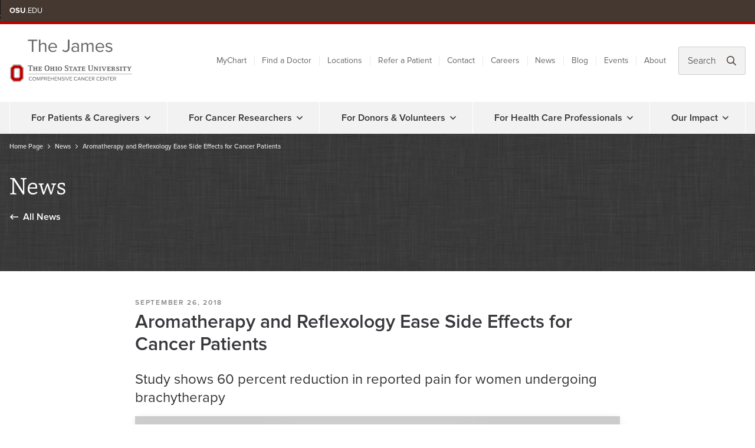

--- FILE ---
content_type: text/css
request_url: https://tags.srv.stackadapt.com/sa.css
body_size: -11
content:
:root {
    --sa-uid: '0-2ef301de-5648-524a-551e-2d518e69d962';
}

--- FILE ---
content_type: application/javascript
request_url: https://cancer.osu.edu/cancer/OSU.Cancer.Project.Website/App/js/components_prod/js/chunk-vendors-7e79ec10.js
body_size: 37361
content:
(window["webpackJsonp"]=window["webpackJsonp"]||[]).push([["chunk-vendors-7e79ec10"],{"0a06":function(e,t,n){"use strict";var r=n("c532"),o=n("30b5"),a=n("f6b4"),i=n("5270"),s=n("4a7b"),u=n("848b"),c=u.validators;function f(e){this.defaults=e,this.interceptors={request:new a,response:new a}}f.prototype.request=function(e){"string"===typeof e?(e=arguments[1]||{},e.url=arguments[0]):e=e||{},e=s(this.defaults,e),e.method?e.method=e.method.toLowerCase():this.defaults.method?e.method=this.defaults.method.toLowerCase():e.method="get";var t=e.transitional;void 0!==t&&u.assertOptions(t,{silentJSONParsing:c.transitional(c.boolean,"1.0.0"),forcedJSONParsing:c.transitional(c.boolean,"1.0.0"),clarifyTimeoutError:c.transitional(c.boolean,"1.0.0")},!1);var n=[],r=!0;this.interceptors.request.forEach((function(t){"function"===typeof t.runWhen&&!1===t.runWhen(e)||(r=r&&t.synchronous,n.unshift(t.fulfilled,t.rejected))}));var o,a=[];if(this.interceptors.response.forEach((function(e){a.push(e.fulfilled,e.rejected)})),!r){var f=[i,void 0];Array.prototype.unshift.apply(f,n),f=f.concat(a),o=Promise.resolve(e);while(f.length)o=o.then(f.shift(),f.shift());return o}var l=e;while(n.length){var d=n.shift(),p=n.shift();try{l=d(l)}catch(h){p(h);break}}try{o=i(l)}catch(h){return Promise.reject(h)}while(a.length)o=o.then(a.shift(),a.shift());return o},f.prototype.getUri=function(e){return e=s(this.defaults,e),o(e.url,e.params,e.paramsSerializer).replace(/^\?/,"")},r.forEach(["delete","get","head","options"],(function(e){f.prototype[e]=function(t,n){return this.request(s(n||{},{method:e,url:t,data:(n||{}).data}))}})),r.forEach(["post","put","patch"],(function(e){f.prototype[e]=function(t,n,r){return this.request(s(r||{},{method:e,url:t,data:n}))}})),e.exports=f},"0df6":function(e,t,n){"use strict";e.exports=function(e){return function(t){return e.apply(null,t)}}},1209:function(e,t,n){"use strict";n.r(t);var r={update:null,begin:null,loopBegin:null,changeBegin:null,change:null,changeComplete:null,loopComplete:null,complete:null,loop:1,direction:"normal",autoplay:!0,timelineOffset:0},o={duration:1e3,delay:0,endDelay:0,easing:"easeOutElastic(1, .5)",round:0},a=["translateX","translateY","translateZ","rotate","rotateX","rotateY","rotateZ","scale","scaleX","scaleY","scaleZ","skew","skewX","skewY","perspective","matrix","matrix3d"],i={CSS:{},springs:{}};function s(e,t,n){return Math.min(Math.max(e,t),n)}function u(e,t){return e.indexOf(t)>-1}function c(e,t){return e.apply(null,t)}var f={arr:function(e){return Array.isArray(e)},obj:function(e){return u(Object.prototype.toString.call(e),"Object")},pth:function(e){return f.obj(e)&&e.hasOwnProperty("totalLength")},svg:function(e){return e instanceof SVGElement},inp:function(e){return e instanceof HTMLInputElement},dom:function(e){return e.nodeType||f.svg(e)},str:function(e){return"string"===typeof e},fnc:function(e){return"function"===typeof e},und:function(e){return"undefined"===typeof e},nil:function(e){return f.und(e)||null===e},hex:function(e){return/(^#[0-9A-F]{6}$)|(^#[0-9A-F]{3}$)/i.test(e)},rgb:function(e){return/^rgb/.test(e)},hsl:function(e){return/^hsl/.test(e)},col:function(e){return f.hex(e)||f.rgb(e)||f.hsl(e)},key:function(e){return!r.hasOwnProperty(e)&&!o.hasOwnProperty(e)&&"targets"!==e&&"keyframes"!==e}};function l(e){var t=/\(([^)]+)\)/.exec(e);return t?t[1].split(",").map((function(e){return parseFloat(e)})):[]}function d(e,t){var n=l(e),r=s(f.und(n[0])?1:n[0],.1,100),o=s(f.und(n[1])?100:n[1],.1,100),a=s(f.und(n[2])?10:n[2],.1,100),u=s(f.und(n[3])?0:n[3],.1,100),c=Math.sqrt(o/r),d=a/(2*Math.sqrt(o*r)),p=d<1?c*Math.sqrt(1-d*d):0,h=1,m=d<1?(d*c-u)/p:-u+c;function v(e){var n=t?t*e/1e3:e;return n=d<1?Math.exp(-n*d*c)*(h*Math.cos(p*n)+m*Math.sin(p*n)):(h+m*n)*Math.exp(-n*c),0===e||1===e?e:1-n}function g(){var t=i.springs[e];if(t)return t;var n=1/6,r=0,o=0;while(1)if(r+=n,1===v(r)){if(o++,o>=16)break}else o=0;var a=r*n*1e3;return i.springs[e]=a,a}return t?v:g}function p(e){return void 0===e&&(e=10),function(t){return Math.ceil(s(t,1e-6,1)*e)*(1/e)}}var h=function(){var e=11,t=1/(e-1);function n(e,t){return 1-3*t+3*e}function r(e,t){return 3*t-6*e}function o(e){return 3*e}function a(e,t,a){return((n(t,a)*e+r(t,a))*e+o(t))*e}function i(e,t,a){return 3*n(t,a)*e*e+2*r(t,a)*e+o(t)}function s(e,t,n,r,o){var i,s,u=0;do{s=t+(n-t)/2,i=a(s,r,o)-e,i>0?n=s:t=s}while(Math.abs(i)>1e-7&&++u<10);return s}function u(e,t,n,r){for(var o=0;o<4;++o){var s=i(t,n,r);if(0===s)return t;var u=a(t,n,r)-e;t-=u/s}return t}function c(n,r,o,c){if(0<=n&&n<=1&&0<=o&&o<=1){var f=new Float32Array(e);if(n!==r||o!==c)for(var l=0;l<e;++l)f[l]=a(l*t,n,o);return function(e){return n===r&&o===c||0===e||1===e?e:a(d(e),r,c)}}function d(r){for(var a=0,c=1,l=e-1;c!==l&&f[c]<=r;++c)a+=t;--c;var d=(r-f[c])/(f[c+1]-f[c]),p=a+d*t,h=i(p,n,o);return h>=.001?u(r,p,n,o):0===h?p:s(r,a,a+t,n,o)}}return c}(),m=function(){var e={linear:function(){return function(e){return e}}},t={Sine:function(){return function(e){return 1-Math.cos(e*Math.PI/2)}},Circ:function(){return function(e){return 1-Math.sqrt(1-e*e)}},Back:function(){return function(e){return e*e*(3*e-2)}},Bounce:function(){return function(e){var t,n=4;while(e<((t=Math.pow(2,--n))-1)/11);return 1/Math.pow(4,3-n)-7.5625*Math.pow((3*t-2)/22-e,2)}},Elastic:function(e,t){void 0===e&&(e=1),void 0===t&&(t=.5);var n=s(e,1,10),r=s(t,.1,2);return function(e){return 0===e||1===e?e:-n*Math.pow(2,10*(e-1))*Math.sin((e-1-r/(2*Math.PI)*Math.asin(1/n))*(2*Math.PI)/r)}}},n=["Quad","Cubic","Quart","Quint","Expo"];return n.forEach((function(e,n){t[e]=function(){return function(e){return Math.pow(e,n+2)}}})),Object.keys(t).forEach((function(n){var r=t[n];e["easeIn"+n]=r,e["easeOut"+n]=function(e,t){return function(n){return 1-r(e,t)(1-n)}},e["easeInOut"+n]=function(e,t){return function(n){return n<.5?r(e,t)(2*n)/2:1-r(e,t)(-2*n+2)/2}},e["easeOutIn"+n]=function(e,t){return function(n){return n<.5?(1-r(e,t)(1-2*n))/2:(r(e,t)(2*n-1)+1)/2}}})),e}();function v(e,t){if(f.fnc(e))return e;var n=e.split("(")[0],r=m[n],o=l(e);switch(n){case"spring":return d(e,t);case"cubicBezier":return c(h,o);case"steps":return c(p,o);default:return c(r,o)}}function g(e){try{var t=document.querySelectorAll(e);return t}catch(n){return}}function y(e,t){for(var n=e.length,r=arguments.length>=2?arguments[1]:void 0,o=[],a=0;a<n;a++)if(a in e){var i=e[a];t.call(r,i,a,e)&&o.push(i)}return o}function b(e){return e.reduce((function(e,t){return e.concat(f.arr(t)?b(t):t)}),[])}function x(e){return f.arr(e)?e:(f.str(e)&&(e=g(e)||e),e instanceof NodeList||e instanceof HTMLCollection?[].slice.call(e):[e])}function w(e,t){return e.some((function(e){return e===t}))}function j(e){var t={};for(var n in e)t[n]=e[n];return t}function E(e,t){var n=j(e);for(var r in e)n[r]=t.hasOwnProperty(r)?t[r]:e[r];return n}function S(e,t){var n=j(e);for(var r in t)n[r]=f.und(e[r])?t[r]:e[r];return n}function O(e){var t=/rgb\((\d+,\s*[\d]+,\s*[\d]+)\)/g.exec(e);return t?"rgba("+t[1]+",1)":e}function k(e){var t=/^#?([a-f\d])([a-f\d])([a-f\d])$/i,n=e.replace(t,(function(e,t,n,r){return t+t+n+n+r+r})),r=/^#?([a-f\d]{2})([a-f\d]{2})([a-f\d]{2})$/i.exec(n),o=parseInt(r[1],16),a=parseInt(r[2],16),i=parseInt(r[3],16);return"rgba("+o+","+a+","+i+",1)"}function C(e){var t,n,r,o=/hsl\((\d+),\s*([\d.]+)%,\s*([\d.]+)%\)/g.exec(e)||/hsla\((\d+),\s*([\d.]+)%,\s*([\d.]+)%,\s*([\d.]+)\)/g.exec(e),a=parseInt(o[1],10)/360,i=parseInt(o[2],10)/100,s=parseInt(o[3],10)/100,u=o[4]||1;function c(e,t,n){return n<0&&(n+=1),n>1&&(n-=1),n<1/6?e+6*(t-e)*n:n<.5?t:n<2/3?e+(t-e)*(2/3-n)*6:e}if(0==i)t=n=r=s;else{var f=s<.5?s*(1+i):s+i-s*i,l=2*s-f;t=c(l,f,a+1/3),n=c(l,f,a),r=c(l,f,a-1/3)}return"rgba("+255*t+","+255*n+","+255*r+","+u+")"}function P(e){return f.rgb(e)?O(e):f.hex(e)?k(e):f.hsl(e)?C(e):void 0}function M(e){var t=/[+-]?\d*\.?\d+(?:\.\d+)?(?:[eE][+-]?\d+)?(%|px|pt|em|rem|in|cm|mm|ex|ch|pc|vw|vh|vmin|vmax|deg|rad|turn)?$/.exec(e);if(t)return t[1]}function N(e){return u(e,"translate")||"perspective"===e?"px":u(e,"rotate")||u(e,"skew")?"deg":void 0}function T(e,t){return f.fnc(e)?e(t.target,t.id,t.total):e}function A(e,t){return e.getAttribute(t)}function B(e,t,n){var r=M(t);if(w([n,"deg","rad","turn"],r))return t;var o=i.CSS[t+n];if(!f.und(o))return o;var a=100,s=document.createElement(e.tagName),u=e.parentNode&&e.parentNode!==document?e.parentNode:document.body;u.appendChild(s),s.style.position="absolute",s.style.width=a+n;var c=a/s.offsetWidth;u.removeChild(s);var l=c*parseFloat(t);return i.CSS[t+n]=l,l}function D(e,t,n){if(t in e.style){var r=t.replace(/([a-z])([A-Z])/g,"$1-$2").toLowerCase(),o=e.style[t]||getComputedStyle(e).getPropertyValue(r)||"0";return n?B(e,o,n):o}}function R(e,t){return f.dom(e)&&!f.inp(e)&&(!f.nil(A(e,t))||f.svg(e)&&e[t])?"attribute":f.dom(e)&&w(a,t)?"transform":f.dom(e)&&"transform"!==t&&D(e,t)?"css":null!=e[t]?"object":void 0}function L(e){if(f.dom(e)){var t,n=e.style.transform||"",r=/(\w+)\(([^)]*)\)/g,o=new Map;while(t=r.exec(n))o.set(t[1],t[2]);return o}}function q(e,t,n,r){var o=u(t,"scale")?1:0+N(t),a=L(e).get(t)||o;return n&&(n.transforms.list.set(t,a),n.transforms["last"]=t),r?B(e,a,r):a}function U(e,t,n,r){switch(R(e,t)){case"transform":return q(e,t,r,n);case"css":return D(e,t,n);case"attribute":return A(e,t);default:return e[t]||0}}function I(e,t){var n=/^(\*=|\+=|-=)/.exec(e);if(!n)return e;var r=M(e)||0,o=parseFloat(t),a=parseFloat(e.replace(n[0],""));switch(n[0][0]){case"+":return o+a+r;case"-":return o-a+r;case"*":return o*a+r}}function F(e,t){if(f.col(e))return P(e);if(/\s/g.test(e))return e;var n=M(e),r=n?e.substr(0,e.length-n.length):e;return t?r+t:r}function _(e,t){return Math.sqrt(Math.pow(t.x-e.x,2)+Math.pow(t.y-e.y,2))}function H(e){return 2*Math.PI*A(e,"r")}function V(e){return 2*A(e,"width")+2*A(e,"height")}function J(e){return _({x:A(e,"x1"),y:A(e,"y1")},{x:A(e,"x2"),y:A(e,"y2")})}function z(e){for(var t,n=e.points,r=0,o=0;o<n.numberOfItems;o++){var a=n.getItem(o);o>0&&(r+=_(t,a)),t=a}return r}function $(e){var t=e.points;return z(e)+_(t.getItem(t.numberOfItems-1),t.getItem(0))}function W(e){if(e.getTotalLength)return e.getTotalLength();switch(e.tagName.toLowerCase()){case"circle":return H(e);case"rect":return V(e);case"line":return J(e);case"polyline":return z(e);case"polygon":return $(e)}}function X(e){var t=W(e);return e.setAttribute("stroke-dasharray",t),t}function G(e){var t=e.parentNode;while(f.svg(t)){if(!f.svg(t.parentNode))break;t=t.parentNode}return t}function Q(e,t){var n=t||{},r=n.el||G(e),o=r.getBoundingClientRect(),a=A(r,"viewBox"),i=o.width,s=o.height,u=n.viewBox||(a?a.split(" "):[0,0,i,s]);return{el:r,viewBox:u,x:u[0]/1,y:u[1]/1,w:i,h:s,vW:u[2],vH:u[3]}}function Z(e,t){var n=f.str(e)?g(e)[0]:e,r=t||100;return function(e){return{property:e,el:n,svg:Q(n),totalLength:W(n)*(r/100)}}}function Y(e,t,n){function r(n){void 0===n&&(n=0);var r=t+n>=1?t+n:0;return e.el.getPointAtLength(r)}var o=Q(e.el,e.svg),a=r(),i=r(-1),s=r(1),u=n?1:o.w/o.vW,c=n?1:o.h/o.vH;switch(e.property){case"x":return(a.x-o.x)*u;case"y":return(a.y-o.y)*c;case"angle":return 180*Math.atan2(s.y-i.y,s.x-i.x)/Math.PI}}function K(e,t){var n=/[+-]?\d*\.?\d+(?:\.\d+)?(?:[eE][+-]?\d+)?/g,r=F(f.pth(e)?e.totalLength:e,t)+"";return{original:r,numbers:r.match(n)?r.match(n).map(Number):[0],strings:f.str(e)||t?r.split(n):[]}}function ee(e){var t=e?b(f.arr(e)?e.map(x):x(e)):[];return y(t,(function(e,t,n){return n.indexOf(e)===t}))}function te(e){var t=ee(e);return t.map((function(e,n){return{target:e,id:n,total:t.length,transforms:{list:L(e)}}}))}function ne(e,t){var n=j(t);if(/^spring/.test(n.easing)&&(n.duration=d(n.easing)),f.arr(e)){var r=e.length,o=2===r&&!f.obj(e[0]);o?e={value:e}:f.fnc(t.duration)||(n.duration=t.duration/r)}var a=f.arr(e)?e:[e];return a.map((function(e,n){var r=f.obj(e)&&!f.pth(e)?e:{value:e};return f.und(r.delay)&&(r.delay=n?0:t.delay),f.und(r.endDelay)&&(r.endDelay=n===a.length-1?t.endDelay:0),r})).map((function(e){return S(e,n)}))}function re(e){for(var t=y(b(e.map((function(e){return Object.keys(e)}))),(function(e){return f.key(e)})).reduce((function(e,t){return e.indexOf(t)<0&&e.push(t),e}),[]),n={},r=function(r){var o=t[r];n[o]=e.map((function(e){var t={};for(var n in e)f.key(n)?n==o&&(t.value=e[n]):t[n]=e[n];return t}))},o=0;o<t.length;o++)r(o);return n}function oe(e,t){var n=[],r=t.keyframes;for(var o in r&&(t=S(re(r),t)),t)f.key(o)&&n.push({name:o,tweens:ne(t[o],e)});return n}function ae(e,t){var n={};for(var r in e){var o=T(e[r],t);f.arr(o)&&(o=o.map((function(e){return T(e,t)})),1===o.length&&(o=o[0])),n[r]=o}return n.duration=parseFloat(n.duration),n.delay=parseFloat(n.delay),n}function ie(e,t){var n;return e.tweens.map((function(r){var o=ae(r,t),a=o.value,i=f.arr(a)?a[1]:a,s=M(i),u=U(t.target,e.name,s,t),c=n?n.to.original:u,l=f.arr(a)?a[0]:c,d=M(l)||M(u),p=s||d;return f.und(i)&&(i=c),o.from=K(l,p),o.to=K(I(i,l),p),o.start=n?n.end:0,o.end=o.start+o.delay+o.duration+o.endDelay,o.easing=v(o.easing,o.duration),o.isPath=f.pth(a),o.isPathTargetInsideSVG=o.isPath&&f.svg(t.target),o.isColor=f.col(o.from.original),o.isColor&&(o.round=1),n=o,o}))}var se={css:function(e,t,n){return e.style[t]=n},attribute:function(e,t,n){return e.setAttribute(t,n)},object:function(e,t,n){return e[t]=n},transform:function(e,t,n,r,o){if(r.list.set(t,n),t===r.last||o){var a="";r.list.forEach((function(e,t){a+=t+"("+e+") "})),e.style.transform=a}}};function ue(e,t){var n=te(e);n.forEach((function(e){for(var n in t){var r=T(t[n],e),o=e.target,a=M(r),i=U(o,n,a,e),s=a||M(i),u=I(F(r,s),i),c=R(o,n);se[c](o,n,u,e.transforms,!0)}}))}function ce(e,t){var n=R(e.target,t.name);if(n){var r=ie(t,e),o=r[r.length-1];return{type:n,property:t.name,animatable:e,tweens:r,duration:o.end,delay:r[0].delay,endDelay:o.endDelay}}}function fe(e,t){return y(b(e.map((function(e){return t.map((function(t){return ce(e,t)}))}))),(function(e){return!f.und(e)}))}function le(e,t){var n=e.length,r=function(e){return e.timelineOffset?e.timelineOffset:0},o={};return o.duration=n?Math.max.apply(Math,e.map((function(e){return r(e)+e.duration}))):t.duration,o.delay=n?Math.min.apply(Math,e.map((function(e){return r(e)+e.delay}))):t.delay,o.endDelay=n?o.duration-Math.max.apply(Math,e.map((function(e){return r(e)+e.duration-e.endDelay}))):t.endDelay,o}var de=0;function pe(e){var t=E(r,e),n=E(o,e),a=oe(n,e),i=te(e.targets),s=fe(i,a),u=le(s,n),c=de;return de++,S(t,{id:c,children:[],animatables:i,animations:s,duration:u.duration,delay:u.delay,endDelay:u.endDelay})}var he=[],me=function(){var e;function t(){e||ve()&&ge.suspendWhenDocumentHidden||!(he.length>0)||(e=requestAnimationFrame(n))}function n(t){var r=he.length,o=0;while(o<r){var a=he[o];a.paused?(he.splice(o,1),r--):(a.tick(t),o++)}e=o>0?requestAnimationFrame(n):void 0}function r(){ge.suspendWhenDocumentHidden&&(ve()?e=cancelAnimationFrame(e):(he.forEach((function(e){return e._onDocumentVisibility()})),me()))}return"undefined"!==typeof document&&document.addEventListener("visibilitychange",r),t}();function ve(){return!!document&&document.hidden}function ge(e){void 0===e&&(e={});var t,n=0,r=0,o=0,a=0,i=null;function u(e){var t=window.Promise&&new Promise((function(e){return i=e}));return e.finished=t,t}var c=pe(e);u(c);function f(){var e=c.direction;"alternate"!==e&&(c.direction="normal"!==e?"normal":"reverse"),c.reversed=!c.reversed,t.forEach((function(e){return e.reversed=c.reversed}))}function l(e){return c.reversed?c.duration-e:e}function d(){n=0,r=l(c.currentTime)*(1/ge.speed)}function p(e,t){t&&t.seek(e-t.timelineOffset)}function h(e){if(c.reversePlayback)for(var n=a;n--;)p(e,t[n]);else for(var r=0;r<a;r++)p(e,t[r])}function m(e){var t=0,n=c.animations,r=n.length;while(t<r){var o=n[t],a=o.animatable,i=o.tweens,u=i.length-1,f=i[u];u&&(f=y(i,(function(t){return e<t.end}))[0]||f);for(var l=s(e-f.start-f.delay,0,f.duration)/f.duration,d=isNaN(l)?1:f.easing(l),p=f.to.strings,h=f.round,m=[],v=f.to.numbers.length,g=void 0,b=0;b<v;b++){var x=void 0,w=f.to.numbers[b],j=f.from.numbers[b]||0;x=f.isPath?Y(f.value,d*w,f.isPathTargetInsideSVG):j+d*(w-j),h&&(f.isColor&&b>2||(x=Math.round(x*h)/h)),m.push(x)}var E=p.length;if(E){g=p[0];for(var S=0;S<E;S++){p[S];var O=p[S+1],k=m[S];isNaN(k)||(g+=O?k+O:k+" ")}}else g=m[0];se[o.type](a.target,o.property,g,a.transforms),o.currentValue=g,t++}}function v(e){c[e]&&!c.passThrough&&c[e](c)}function g(){c.remaining&&!0!==c.remaining&&c.remaining--}function b(e){var a=c.duration,d=c.delay,p=a-c.endDelay,y=l(e);c.progress=s(y/a*100,0,100),c.reversePlayback=y<c.currentTime,t&&h(y),!c.began&&c.currentTime>0&&(c.began=!0,v("begin")),!c.loopBegan&&c.currentTime>0&&(c.loopBegan=!0,v("loopBegin")),y<=d&&0!==c.currentTime&&m(0),(y>=p&&c.currentTime!==a||!a)&&m(a),y>d&&y<p?(c.changeBegan||(c.changeBegan=!0,c.changeCompleted=!1,v("changeBegin")),v("change"),m(y)):c.changeBegan&&(c.changeCompleted=!0,c.changeBegan=!1,v("changeComplete")),c.currentTime=s(y,0,a),c.began&&v("update"),e>=a&&(r=0,g(),c.remaining?(n=o,v("loopComplete"),c.loopBegan=!1,"alternate"===c.direction&&f()):(c.paused=!0,c.completed||(c.completed=!0,v("loopComplete"),v("complete"),!c.passThrough&&"Promise"in window&&(i(),u(c)))))}return c.reset=function(){var e=c.direction;c.passThrough=!1,c.currentTime=0,c.progress=0,c.paused=!0,c.began=!1,c.loopBegan=!1,c.changeBegan=!1,c.completed=!1,c.changeCompleted=!1,c.reversePlayback=!1,c.reversed="reverse"===e,c.remaining=c.loop,t=c.children,a=t.length;for(var n=a;n--;)c.children[n].reset();(c.reversed&&!0!==c.loop||"alternate"===e&&1===c.loop)&&c.remaining++,m(c.reversed?c.duration:0)},c._onDocumentVisibility=d,c.set=function(e,t){return ue(e,t),c},c.tick=function(e){o=e,n||(n=o),b((o+(r-n))*ge.speed)},c.seek=function(e){b(l(e))},c.pause=function(){c.paused=!0,d()},c.play=function(){c.paused&&(c.completed&&c.reset(),c.paused=!1,he.push(c),d(),me())},c.reverse=function(){f(),c.completed=!c.reversed,d()},c.restart=function(){c.reset(),c.play()},c.remove=function(e){var t=ee(e);be(t,c)},c.reset(),c.autoplay&&c.play(),c}function ye(e,t){for(var n=t.length;n--;)w(e,t[n].animatable.target)&&t.splice(n,1)}function be(e,t){var n=t.animations,r=t.children;ye(e,n);for(var o=r.length;o--;){var a=r[o],i=a.animations;ye(e,i),i.length||a.children.length||r.splice(o,1)}n.length||r.length||t.pause()}function xe(e){for(var t=ee(e),n=he.length;n--;){var r=he[n];be(t,r)}}function we(e,t){void 0===t&&(t={});var n=t.direction||"normal",r=t.easing?v(t.easing):null,o=t.grid,a=t.axis,i=t.from||0,s="first"===i,u="center"===i,c="last"===i,l=f.arr(e),d=l?parseFloat(e[0]):parseFloat(e),p=l?parseFloat(e[1]):0,h=M(l?e[1]:e)||0,m=t.start||0+(l?d:0),g=[],y=0;return function(e,t,f){if(s&&(i=0),u&&(i=(f-1)/2),c&&(i=f-1),!g.length){for(var v=0;v<f;v++){if(o){var b=u?(o[0]-1)/2:i%o[0],x=u?(o[1]-1)/2:Math.floor(i/o[0]),w=v%o[0],j=Math.floor(v/o[0]),E=b-w,S=x-j,O=Math.sqrt(E*E+S*S);"x"===a&&(O=-E),"y"===a&&(O=-S),g.push(O)}else g.push(Math.abs(i-v));y=Math.max.apply(Math,g)}r&&(g=g.map((function(e){return r(e/y)*y}))),"reverse"===n&&(g=g.map((function(e){return a?e<0?-1*e:-e:Math.abs(y-e)})))}var k=l?(p-d)/y:d;return m+k*(Math.round(100*g[t])/100)+h}}function je(e){void 0===e&&(e={});var t=ge(e);return t.duration=0,t.add=function(n,r){var a=he.indexOf(t),i=t.children;function s(e){e.passThrough=!0}a>-1&&he.splice(a,1);for(var u=0;u<i.length;u++)s(i[u]);var c=S(n,E(o,e));c.targets=c.targets||e.targets;var l=t.duration;c.autoplay=!1,c.direction=t.direction,c.timelineOffset=f.und(r)?l:I(r,l),s(t),t.seek(c.timelineOffset);var d=ge(c);s(d),i.push(d);var p=le(i,e);return t.delay=p.delay,t.endDelay=p.endDelay,t.duration=p.duration,t.seek(0),t.reset(),t.autoplay&&t.play(),t},t}ge.version="3.2.1",ge.speed=1,ge.suspendWhenDocumentHidden=!0,ge.running=he,ge.remove=xe,ge.get=U,ge.set=ue,ge.convertPx=B,ge.path=Z,ge.setDashoffset=X,ge.stagger=we,ge.timeline=je,ge.easing=v,ge.penner=m,ge.random=function(e,t){return Math.floor(Math.random()*(t-e+1))+e},t["default"]=ge},"1d2b":function(e,t,n){"use strict";e.exports=function(e,t){return function(){for(var n=new Array(arguments.length),r=0;r<n.length;r++)n[r]=arguments[r];return e.apply(t,n)}}},2444:function(e,t,n){"use strict";(function(t){var r=n("c532"),o=n("c8af"),a=n("387f"),i={"Content-Type":"application/x-www-form-urlencoded"};function s(e,t){!r.isUndefined(e)&&r.isUndefined(e["Content-Type"])&&(e["Content-Type"]=t)}function u(){var e;return("undefined"!==typeof XMLHttpRequest||"undefined"!==typeof t&&"[object process]"===Object.prototype.toString.call(t))&&(e=n("b50d")),e}function c(e,t,n){if(r.isString(e))try{return(t||JSON.parse)(e),r.trim(e)}catch(o){if("SyntaxError"!==o.name)throw o}return(n||JSON.stringify)(e)}var f={transitional:{silentJSONParsing:!0,forcedJSONParsing:!0,clarifyTimeoutError:!1},adapter:u(),transformRequest:[function(e,t){return o(t,"Accept"),o(t,"Content-Type"),r.isFormData(e)||r.isArrayBuffer(e)||r.isBuffer(e)||r.isStream(e)||r.isFile(e)||r.isBlob(e)?e:r.isArrayBufferView(e)?e.buffer:r.isURLSearchParams(e)?(s(t,"application/x-www-form-urlencoded;charset=utf-8"),e.toString()):r.isObject(e)||t&&"application/json"===t["Content-Type"]?(s(t,"application/json"),c(e)):e}],transformResponse:[function(e){var t=this.transitional,n=t&&t.silentJSONParsing,o=t&&t.forcedJSONParsing,i=!n&&"json"===this.responseType;if(i||o&&r.isString(e)&&e.length)try{return JSON.parse(e)}catch(s){if(i){if("SyntaxError"===s.name)throw a(s,this,"E_JSON_PARSE");throw s}}return e}],timeout:0,xsrfCookieName:"XSRF-TOKEN",xsrfHeaderName:"X-XSRF-TOKEN",maxContentLength:-1,maxBodyLength:-1,validateStatus:function(e){return e>=200&&e<300},headers:{common:{Accept:"application/json, text/plain, */*"}}};r.forEach(["delete","get","head"],(function(e){f.headers[e]={}})),r.forEach(["post","put","patch"],(function(e){f.headers[e]=r.merge(i)})),e.exports=f}).call(this,n("4362"))},"2d83":function(e,t,n){"use strict";var r=n("387f");e.exports=function(e,t,n,o,a){var i=new Error(e);return r(i,t,n,o,a)}},"2e67":function(e,t,n){"use strict";e.exports=function(e){return!(!e||!e.__CANCEL__)}},"30b5":function(e,t,n){"use strict";var r=n("c532");function o(e){return encodeURIComponent(e).replace(/%3A/gi,":").replace(/%24/g,"$").replace(/%2C/gi,",").replace(/%20/g,"+").replace(/%5B/gi,"[").replace(/%5D/gi,"]")}e.exports=function(e,t,n){if(!t)return e;var a;if(n)a=n(t);else if(r.isURLSearchParams(t))a=t.toString();else{var i=[];r.forEach(t,(function(e,t){null!==e&&"undefined"!==typeof e&&(r.isArray(e)?t+="[]":e=[e],r.forEach(e,(function(e){r.isDate(e)?e=e.toISOString():r.isObject(e)&&(e=JSON.stringify(e)),i.push(o(t)+"="+o(e))})))})),a=i.join("&")}if(a){var s=e.indexOf("#");-1!==s&&(e=e.slice(0,s)),e+=(-1===e.indexOf("?")?"?":"&")+a}return e}},"387f":function(e,t,n){"use strict";e.exports=function(e,t,n,r,o){return e.config=t,n&&(e.code=n),e.request=r,e.response=o,e.isAxiosError=!0,e.toJSON=function(){return{message:this.message,name:this.name,description:this.description,number:this.number,fileName:this.fileName,lineNumber:this.lineNumber,columnNumber:this.columnNumber,stack:this.stack,config:this.config,code:this.code}},e}},3934:function(e,t,n){"use strict";var r=n("c532");e.exports=r.isStandardBrowserEnv()?function(){var e,t=/(msie|trident)/i.test(navigator.userAgent),n=document.createElement("a");function o(e){var r=e;return t&&(n.setAttribute("href",r),r=n.href),n.setAttribute("href",r),{href:n.href,protocol:n.protocol?n.protocol.replace(/:$/,""):"",host:n.host,search:n.search?n.search.replace(/^\?/,""):"",hash:n.hash?n.hash.replace(/^#/,""):"",hostname:n.hostname,port:n.port,pathname:"/"===n.pathname.charAt(0)?n.pathname:"/"+n.pathname}}return e=o(window.location.href),function(t){var n=r.isString(t)?o(t):t;return n.protocol===e.protocol&&n.host===e.host}}():function(){return function(){return!0}}()},"467f":function(e,t,n){"use strict";var r=n("2d83");e.exports=function(e,t,n){var o=n.config.validateStatus;n.status&&o&&!o(n.status)?t(r("Request failed with status code "+n.status,n.config,null,n.request,n)):e(n)}},"4a0c":function(e){e.exports=JSON.parse('{"_args":[["axios@0.21.4","D:\\\\a\\\\1\\\\s\\\\Cancer.Sitecore\\\\src\\\\Project\\\\OSU.Cancer.Project.JSS.Vue"]],"_from":"axios@0.21.4","_id":"axios@0.21.4","_inBundle":false,"_integrity":"sha512-ut5vewkiu8jjGBdqpM44XxjuCjq9LAKeHVmoVfHVzy8eHgxxq8SbAVQNovDA8mVi05kP0Ea/n/UzcSHcTJQfNg==","_location":"/axios","_phantomChildren":{},"_requested":{"type":"version","registry":true,"raw":"axios@0.21.4","name":"axios","escapedName":"axios","rawSpec":"0.21.4","saveSpec":null,"fetchSpec":"0.21.4"},"_requiredBy":["/"],"_resolved":"https://registry.npmjs.org/axios/-/axios-0.21.4.tgz","_spec":"0.21.4","_where":"D:\\\\a\\\\1\\\\s\\\\Cancer.Sitecore\\\\src\\\\Project\\\\OSU.Cancer.Project.JSS.Vue","author":{"name":"Matt Zabriskie"},"browser":{"./lib/adapters/http.js":"./lib/adapters/xhr.js"},"bugs":{"url":"https://github.com/axios/axios/issues"},"bundlesize":[{"path":"./dist/axios.min.js","threshold":"5kB"}],"dependencies":{"follow-redirects":"^1.14.0"},"description":"Promise based HTTP client for the browser and node.js","devDependencies":{"coveralls":"^3.0.0","es6-promise":"^4.2.4","grunt":"^1.3.0","grunt-banner":"^0.6.0","grunt-cli":"^1.2.0","grunt-contrib-clean":"^1.1.0","grunt-contrib-watch":"^1.0.0","grunt-eslint":"^23.0.0","grunt-karma":"^4.0.0","grunt-mocha-test":"^0.13.3","grunt-ts":"^6.0.0-beta.19","grunt-webpack":"^4.0.2","istanbul-instrumenter-loader":"^1.0.0","jasmine-core":"^2.4.1","karma":"^6.3.2","karma-chrome-launcher":"^3.1.0","karma-firefox-launcher":"^2.1.0","karma-jasmine":"^1.1.1","karma-jasmine-ajax":"^0.1.13","karma-safari-launcher":"^1.0.0","karma-sauce-launcher":"^4.3.6","karma-sinon":"^1.0.5","karma-sourcemap-loader":"^0.3.8","karma-webpack":"^4.0.2","load-grunt-tasks":"^3.5.2","minimist":"^1.2.0","mocha":"^8.2.1","sinon":"^4.5.0","terser-webpack-plugin":"^4.2.3","typescript":"^4.0.5","url-search-params":"^0.10.0","webpack":"^4.44.2","webpack-dev-server":"^3.11.0"},"homepage":"https://axios-http.com","jsdelivr":"dist/axios.min.js","keywords":["xhr","http","ajax","promise","node"],"license":"MIT","main":"index.js","name":"axios","repository":{"type":"git","url":"git+https://github.com/axios/axios.git"},"scripts":{"build":"NODE_ENV=production grunt build","coveralls":"cat coverage/lcov.info | ./node_modules/coveralls/bin/coveralls.js","examples":"node ./examples/server.js","fix":"eslint --fix lib/**/*.js","postversion":"git push && git push --tags","preversion":"npm test","start":"node ./sandbox/server.js","test":"grunt test","version":"npm run build && grunt version && git add -A dist && git add CHANGELOG.md bower.json package.json"},"typings":"./index.d.ts","unpkg":"dist/axios.min.js","version":"0.21.4"}')},"4a7b":function(e,t,n){"use strict";var r=n("c532");e.exports=function(e,t){t=t||{};var n={},o=["url","method","data"],a=["headers","auth","proxy","params"],i=["baseURL","transformRequest","transformResponse","paramsSerializer","timeout","timeoutMessage","withCredentials","adapter","responseType","xsrfCookieName","xsrfHeaderName","onUploadProgress","onDownloadProgress","decompress","maxContentLength","maxBodyLength","maxRedirects","transport","httpAgent","httpsAgent","cancelToken","socketPath","responseEncoding"],s=["validateStatus"];function u(e,t){return r.isPlainObject(e)&&r.isPlainObject(t)?r.merge(e,t):r.isPlainObject(t)?r.merge({},t):r.isArray(t)?t.slice():t}function c(o){r.isUndefined(t[o])?r.isUndefined(e[o])||(n[o]=u(void 0,e[o])):n[o]=u(e[o],t[o])}r.forEach(o,(function(e){r.isUndefined(t[e])||(n[e]=u(void 0,t[e]))})),r.forEach(a,c),r.forEach(i,(function(o){r.isUndefined(t[o])?r.isUndefined(e[o])||(n[o]=u(void 0,e[o])):n[o]=u(void 0,t[o])})),r.forEach(s,(function(r){r in t?n[r]=u(e[r],t[r]):r in e&&(n[r]=u(void 0,e[r]))}));var f=o.concat(a).concat(i).concat(s),l=Object.keys(e).concat(Object.keys(t)).filter((function(e){return-1===f.indexOf(e)}));return r.forEach(l,c),n}},5270:function(e,t,n){"use strict";var r=n("c532"),o=n("c401"),a=n("2e67"),i=n("2444");function s(e){e.cancelToken&&e.cancelToken.throwIfRequested()}e.exports=function(e){s(e),e.headers=e.headers||{},e.data=o.call(e,e.data,e.headers,e.transformRequest),e.headers=r.merge(e.headers.common||{},e.headers[e.method]||{},e.headers),r.forEach(["delete","get","head","post","put","patch","common"],(function(t){delete e.headers[t]}));var t=e.adapter||i.adapter;return t(e).then((function(t){return s(e),t.data=o.call(e,t.data,t.headers,e.transformResponse),t}),(function(t){return a(t)||(s(e),t&&t.response&&(t.response.data=o.call(e,t.response.data,t.response.headers,e.transformResponse))),Promise.reject(t)}))}},"5f02":function(e,t,n){"use strict";e.exports=function(e){return"object"===typeof e&&!0===e.isAxiosError}},"7a77":function(e,t,n){"use strict";function r(e){this.message=e}r.prototype.toString=function(){return"Cancel"+(this.message?": "+this.message:"")},r.prototype.__CANCEL__=!0,e.exports=r},"7aac":function(e,t,n){"use strict";var r=n("c532");e.exports=r.isStandardBrowserEnv()?function(){return{write:function(e,t,n,o,a,i){var s=[];s.push(e+"="+encodeURIComponent(t)),r.isNumber(n)&&s.push("expires="+new Date(n).toGMTString()),r.isString(o)&&s.push("path="+o),r.isString(a)&&s.push("domain="+a),!0===i&&s.push("secure"),document.cookie=s.join("; ")},read:function(e){var t=document.cookie.match(new RegExp("(^|;\\s*)("+e+")=([^;]*)"));return t?decodeURIComponent(t[3]):null},remove:function(e){this.write(e,"",Date.now()-864e5)}}}():function(){return{write:function(){},read:function(){return null},remove:function(){}}}()},"83b9":function(e,t,n){"use strict";var r=n("d925"),o=n("e683");e.exports=function(e,t){return e&&!r(t)?o(e,t):t}},"848b":function(e,t,n){"use strict";var r=n("4a0c"),o={};["object","boolean","number","function","string","symbol"].forEach((function(e,t){o[e]=function(n){return typeof n===e||"a"+(t<1?"n ":" ")+e}}));var a={},i=r.version.split(".");function s(e,t){for(var n=t?t.split("."):i,r=e.split("."),o=0;o<3;o++){if(n[o]>r[o])return!0;if(n[o]<r[o])return!1}return!1}function u(e,t,n){if("object"!==typeof e)throw new TypeError("options must be an object");var r=Object.keys(e),o=r.length;while(o-- >0){var a=r[o],i=t[a];if(i){var s=e[a],u=void 0===s||i(s,a,e);if(!0!==u)throw new TypeError("option "+a+" must be "+u)}else if(!0!==n)throw Error("Unknown option "+a)}}o.transitional=function(e,t,n){var o=t&&s(t);function i(e,t){return"[Axios v"+r.version+"] Transitional option '"+e+"'"+t+(n?". "+n:"")}return function(n,r,s){if(!1===e)throw new Error(i(r," has been removed in "+t));return o&&!a[r]&&(a[r]=!0,console.warn(i(r," has been deprecated since v"+t+" and will be removed in the near future"))),!e||e(n,r,s)}},e.exports={isOlderVersion:s,assertOptions:u,validators:o}},"8df4":function(e,t,n){"use strict";var r=n("7a77");function o(e){if("function"!==typeof e)throw new TypeError("executor must be a function.");var t;this.promise=new Promise((function(e){t=e}));var n=this;e((function(e){n.reason||(n.reason=new r(e),t(n.reason))}))}o.prototype.throwIfRequested=function(){if(this.reason)throw this.reason},o.source=function(){var e,t=new o((function(t){e=t}));return{token:t,cancel:e}},e.exports=o},b50d:function(e,t,n){"use strict";var r=n("c532"),o=n("467f"),a=n("7aac"),i=n("30b5"),s=n("83b9"),u=n("c345"),c=n("3934"),f=n("2d83");e.exports=function(e){return new Promise((function(t,n){var l=e.data,d=e.headers,p=e.responseType;r.isFormData(l)&&delete d["Content-Type"];var h=new XMLHttpRequest;if(e.auth){var m=e.auth.username||"",v=e.auth.password?unescape(encodeURIComponent(e.auth.password)):"";d.Authorization="Basic "+btoa(m+":"+v)}var g=s(e.baseURL,e.url);function y(){if(h){var r="getAllResponseHeaders"in h?u(h.getAllResponseHeaders()):null,a=p&&"text"!==p&&"json"!==p?h.response:h.responseText,i={data:a,status:h.status,statusText:h.statusText,headers:r,config:e,request:h};o(t,n,i),h=null}}if(h.open(e.method.toUpperCase(),i(g,e.params,e.paramsSerializer),!0),h.timeout=e.timeout,"onloadend"in h?h.onloadend=y:h.onreadystatechange=function(){h&&4===h.readyState&&(0!==h.status||h.responseURL&&0===h.responseURL.indexOf("file:"))&&setTimeout(y)},h.onabort=function(){h&&(n(f("Request aborted",e,"ECONNABORTED",h)),h=null)},h.onerror=function(){n(f("Network Error",e,null,h)),h=null},h.ontimeout=function(){var t="timeout of "+e.timeout+"ms exceeded";e.timeoutErrorMessage&&(t=e.timeoutErrorMessage),n(f(t,e,e.transitional&&e.transitional.clarifyTimeoutError?"ETIMEDOUT":"ECONNABORTED",h)),h=null},r.isStandardBrowserEnv()){var b=(e.withCredentials||c(g))&&e.xsrfCookieName?a.read(e.xsrfCookieName):void 0;b&&(d[e.xsrfHeaderName]=b)}"setRequestHeader"in h&&r.forEach(d,(function(e,t){"undefined"===typeof l&&"content-type"===t.toLowerCase()?delete d[t]:h.setRequestHeader(t,e)})),r.isUndefined(e.withCredentials)||(h.withCredentials=!!e.withCredentials),p&&"json"!==p&&(h.responseType=e.responseType),"function"===typeof e.onDownloadProgress&&h.addEventListener("progress",e.onDownloadProgress),"function"===typeof e.onUploadProgress&&h.upload&&h.upload.addEventListener("progress",e.onUploadProgress),e.cancelToken&&e.cancelToken.promise.then((function(e){h&&(h.abort(),n(e),h=null)})),l||(l=null),h.send(l)}))}},bc3a:function(e,t,n){e.exports=n("cee4")},c345:function(e,t,n){"use strict";var r=n("c532"),o=["age","authorization","content-length","content-type","etag","expires","from","host","if-modified-since","if-unmodified-since","last-modified","location","max-forwards","proxy-authorization","referer","retry-after","user-agent"];e.exports=function(e){var t,n,a,i={};return e?(r.forEach(e.split("\n"),(function(e){if(a=e.indexOf(":"),t=r.trim(e.substr(0,a)).toLowerCase(),n=r.trim(e.substr(a+1)),t){if(i[t]&&o.indexOf(t)>=0)return;i[t]="set-cookie"===t?(i[t]?i[t]:[]).concat([n]):i[t]?i[t]+", "+n:n}})),i):i}},c401:function(e,t,n){"use strict";var r=n("c532"),o=n("2444");e.exports=function(e,t,n){var a=this||o;return r.forEach(n,(function(n){e=n.call(a,e,t)})),e}},c532:function(e,t,n){"use strict";var r=n("1d2b"),o=Object.prototype.toString;function a(e){return"[object Array]"===o.call(e)}function i(e){return"undefined"===typeof e}function s(e){return null!==e&&!i(e)&&null!==e.constructor&&!i(e.constructor)&&"function"===typeof e.constructor.isBuffer&&e.constructor.isBuffer(e)}function u(e){return"[object ArrayBuffer]"===o.call(e)}function c(e){return"undefined"!==typeof FormData&&e instanceof FormData}function f(e){var t;return t="undefined"!==typeof ArrayBuffer&&ArrayBuffer.isView?ArrayBuffer.isView(e):e&&e.buffer&&e.buffer instanceof ArrayBuffer,t}function l(e){return"string"===typeof e}function d(e){return"number"===typeof e}function p(e){return null!==e&&"object"===typeof e}function h(e){if("[object Object]"!==o.call(e))return!1;var t=Object.getPrototypeOf(e);return null===t||t===Object.prototype}function m(e){return"[object Date]"===o.call(e)}function v(e){return"[object File]"===o.call(e)}function g(e){return"[object Blob]"===o.call(e)}function y(e){return"[object Function]"===o.call(e)}function b(e){return p(e)&&y(e.pipe)}function x(e){return"undefined"!==typeof URLSearchParams&&e instanceof URLSearchParams}function w(e){return e.trim?e.trim():e.replace(/^\s+|\s+$/g,"")}function j(){return("undefined"===typeof navigator||"ReactNative"!==navigator.product&&"NativeScript"!==navigator.product&&"NS"!==navigator.product)&&("undefined"!==typeof window&&"undefined"!==typeof document)}function E(e,t){if(null!==e&&"undefined"!==typeof e)if("object"!==typeof e&&(e=[e]),a(e))for(var n=0,r=e.length;n<r;n++)t.call(null,e[n],n,e);else for(var o in e)Object.prototype.hasOwnProperty.call(e,o)&&t.call(null,e[o],o,e)}function S(){var e={};function t(t,n){h(e[n])&&h(t)?e[n]=S(e[n],t):h(t)?e[n]=S({},t):a(t)?e[n]=t.slice():e[n]=t}for(var n=0,r=arguments.length;n<r;n++)E(arguments[n],t);return e}function O(e,t,n){return E(t,(function(t,o){e[o]=n&&"function"===typeof t?r(t,n):t})),e}function k(e){return 65279===e.charCodeAt(0)&&(e=e.slice(1)),e}e.exports={isArray:a,isArrayBuffer:u,isBuffer:s,isFormData:c,isArrayBufferView:f,isString:l,isNumber:d,isObject:p,isPlainObject:h,isUndefined:i,isDate:m,isFile:v,isBlob:g,isFunction:y,isStream:b,isURLSearchParams:x,isStandardBrowserEnv:j,forEach:E,merge:S,extend:O,trim:w,stripBOM:k}},c8af:function(e,t,n){"use strict";var r=n("c532");e.exports=function(e,t){r.forEach(e,(function(n,r){r!==t&&r.toUpperCase()===t.toUpperCase()&&(e[t]=n,delete e[r])}))}},cee4:function(e,t,n){"use strict";var r=n("c532"),o=n("1d2b"),a=n("0a06"),i=n("4a7b"),s=n("2444");function u(e){var t=new a(e),n=o(a.prototype.request,t);return r.extend(n,a.prototype,t),r.extend(n,t),n}var c=u(s);c.Axios=a,c.create=function(e){return u(i(c.defaults,e))},c.Cancel=n("7a77"),c.CancelToken=n("8df4"),c.isCancel=n("2e67"),c.all=function(e){return Promise.all(e)},c.spread=n("0df6"),c.isAxiosError=n("5f02"),e.exports=c,e.exports.default=c},d925:function(e,t,n){"use strict";e.exports=function(e){return/^([a-z][a-z\d\+\-\.]*:)?\/\//i.test(e)}},e683:function(e,t,n){"use strict";e.exports=function(e,t){return t?e.replace(/\/+$/,"")+"/"+t.replace(/^\/+/,""):e}},f6b4:function(e,t,n){"use strict";var r=n("c532");function o(){this.handlers=[]}o.prototype.use=function(e,t,n){return this.handlers.push({fulfilled:e,rejected:t,synchronous:!!n&&n.synchronous,runWhen:n?n.runWhen:null}),this.handlers.length-1},o.prototype.eject=function(e){this.handlers[e]&&(this.handlers[e]=null)},o.prototype.forEach=function(e){r.forEach(this.handlers,(function(t){null!==t&&e(t)}))},e.exports=o}}]);

--- FILE ---
content_type: application/javascript
request_url: https://cancer.osu.edu/cancer/OSU.Cancer.Project.Website/App/js/components_prod/js/chunk-vendors-0f485567.js
body_size: 63224
content:
(window["webpackJsonp"]=window["webpackJsonp"]||[]).push([["chunk-vendors-0f485567"],{"0346":function(t,n,e){"use strict";
/*!
 * Glide.js v3.4.1
 * (c) 2013-2019 Jędrzej Chałubek <jedrzej.chalubek@gmail.com> (http://jedrzejchalubek.com/)
 * Released under the MIT License.
 */var r={type:"slider",startAt:0,perView:1,focusAt:0,gap:10,autoplay:!1,hoverpause:!0,keyboard:!0,bound:!1,swipeThreshold:80,dragThreshold:120,perTouch:!1,touchRatio:.5,touchAngle:45,animationDuration:400,rewind:!0,rewindDuration:800,animationTimingFunc:"cubic-bezier(.165, .840, .440, 1)",throttle:10,direction:"ltr",peek:0,breakpoints:{},classes:{direction:{ltr:"glide--ltr",rtl:"glide--rtl"},slider:"glide--slider",carousel:"glide--carousel",swipeable:"glide--swipeable",dragging:"glide--dragging",cloneSlide:"glide__slide--clone",activeNav:"glide__bullet--active",activeSlide:"glide__slide--active",disabledArrow:"glide__arrow--disabled"}};function i(t){console.error("[Glide warn]: "+t)}var o="function"===typeof Symbol&&"symbol"===typeof Symbol.iterator?function(t){return typeof t}:function(t){return t&&"function"===typeof Symbol&&t.constructor===Symbol&&t!==Symbol.prototype?"symbol":typeof t},a=function(t,n){if(!(t instanceof n))throw new TypeError("Cannot call a class as a function")},s=function(){function t(t,n){for(var e=0;e<n.length;e++){var r=n[e];r.enumerable=r.enumerable||!1,r.configurable=!0,"value"in r&&(r.writable=!0),Object.defineProperty(t,r.key,r)}}return function(n,e,r){return e&&t(n.prototype,e),r&&t(n,r),n}}(),c=Object.assign||function(t){for(var n=1;n<arguments.length;n++){var e=arguments[n];for(var r in e)Object.prototype.hasOwnProperty.call(e,r)&&(t[r]=e[r])}return t},u=function t(n,e,r){null===n&&(n=Function.prototype);var i=Object.getOwnPropertyDescriptor(n,e);if(void 0===i){var o=Object.getPrototypeOf(n);return null===o?void 0:t(o,e,r)}if("value"in i)return i.value;var a=i.get;return void 0!==a?a.call(r):void 0},f=function(t,n){if("function"!==typeof n&&null!==n)throw new TypeError("Super expression must either be null or a function, not "+typeof n);t.prototype=Object.create(n&&n.prototype,{constructor:{value:t,enumerable:!1,writable:!0,configurable:!0}}),n&&(Object.setPrototypeOf?Object.setPrototypeOf(t,n):t.__proto__=n)},l=function(t,n){if(!t)throw new ReferenceError("this hasn't been initialised - super() hasn't been called");return!n||"object"!==typeof n&&"function"!==typeof n?t:n};function d(t){return parseInt(t)}function p(t){return parseFloat(t)}function h(t){return"string"===typeof t}function m(t){var n="undefined"===typeof t?"undefined":o(t);return"function"===n||"object"===n&&!!t}function v(t){return"number"===typeof t}function y(t){return"function"===typeof t}function g(t){return"undefined"===typeof t}function b(t){return t.constructor===Array}function w(t,n,e){var r={};for(var o in n)y(n[o])?r[o]=n[o](t,r,e):i("Extension must be a function");for(var a in r)y(r[a].mount)&&r[a].mount();return r}function k(t,n,e){Object.defineProperty(t,n,e)}function x(t){return Object.keys(t).sort().reduce((function(n,e){return n[e]=t[e],n[e],n}),{})}function _(t,n){var e=c({},t,n);return n.hasOwnProperty("classes")&&(e.classes=c({},t.classes,n.classes),n.classes.hasOwnProperty("direction")&&(e.classes.direction=c({},t.classes.direction,n.classes.direction))),n.hasOwnProperty("breakpoints")&&(e.breakpoints=c({},t.breakpoints,n.breakpoints)),e}var S=function(){function t(){var n=arguments.length>0&&void 0!==arguments[0]?arguments[0]:{};a(this,t),this.events=n,this.hop=n.hasOwnProperty}return s(t,[{key:"on",value:function(t,n){if(b(t))for(var e=0;e<t.length;e++)this.on(t[e],n);this.hop.call(this.events,t)||(this.events[t]=[]);var r=this.events[t].push(n)-1;return{remove:function(){delete this.events[t][r]}}}},{key:"emit",value:function(t,n){if(b(t))for(var e=0;e<t.length;e++)this.emit(t[e],n);this.hop.call(this.events,t)&&this.events[t].forEach((function(t){t(n||{})}))}}]),t}(),O=function(){function t(n){var e=arguments.length>1&&void 0!==arguments[1]?arguments[1]:{};a(this,t),this._c={},this._t=[],this._e=new S,this.disabled=!1,this.selector=n,this.settings=_(r,e),this.index=this.settings.startAt}return s(t,[{key:"mount",value:function(){var t=arguments.length>0&&void 0!==arguments[0]?arguments[0]:{};return this._e.emit("mount.before"),m(t)?this._c=w(this,t,this._e):i("You need to provide a object on `mount()`"),this._e.emit("mount.after"),this}},{key:"mutate",value:function(){var t=arguments.length>0&&void 0!==arguments[0]?arguments[0]:[];return b(t)?this._t=t:i("You need to provide a array on `mutate()`"),this}},{key:"update",value:function(){var t=arguments.length>0&&void 0!==arguments[0]?arguments[0]:{};return this.settings=_(this.settings,t),t.hasOwnProperty("startAt")&&(this.index=t.startAt),this._e.emit("update"),this}},{key:"go",value:function(t){return this._c.Run.make(t),this}},{key:"move",value:function(t){return this._c.Transition.disable(),this._c.Move.make(t),this}},{key:"destroy",value:function(){return this._e.emit("destroy"),this}},{key:"play",value:function(){var t=arguments.length>0&&void 0!==arguments[0]&&arguments[0];return t&&(this.settings.autoplay=t),this._e.emit("play"),this}},{key:"pause",value:function(){return this._e.emit("pause"),this}},{key:"disable",value:function(){return this.disabled=!0,this}},{key:"enable",value:function(){return this.disabled=!1,this}},{key:"on",value:function(t,n){return this._e.on(t,n),this}},{key:"isType",value:function(t){return this.settings.type===t}},{key:"settings",get:function(){return this._o},set:function(t){m(t)?this._o=t:i("Options must be an `object` instance.")}},{key:"index",get:function(){return this._i},set:function(t){this._i=d(t)}},{key:"type",get:function(){return this.settings.type}},{key:"disabled",get:function(){return this._d},set:function(t){this._d=!!t}}]),t}();function A(t,n,e){var r={mount:function(){this._o=!1},make:function(r){var i=this;t.disabled||(t.disable(),this.move=r,e.emit("run.before",this.move),this.calculate(),e.emit("run",this.move),n.Transition.after((function(){i.isStart()&&e.emit("run.start",i.move),i.isEnd()&&e.emit("run.end",i.move),(i.isOffset("<")||i.isOffset(">"))&&(i._o=!1,e.emit("run.offset",i.move)),e.emit("run.after",i.move),t.enable()})))},calculate:function(){var n=this.move,e=this.length,r=n.steps,o=n.direction,a=v(d(r))&&0!==d(r);switch(o){case">":">"===r?t.index=e:this.isEnd()?t.isType("slider")&&!t.settings.rewind||(this._o=!0,t.index=0):a?t.index+=Math.min(e-t.index,-d(r)):t.index++;break;case"<":"<"===r?t.index=0:this.isStart()?t.isType("slider")&&!t.settings.rewind||(this._o=!0,t.index=e):a?t.index-=Math.min(t.index,d(r)):t.index--;break;case"=":t.index=r;break;default:i("Invalid direction pattern ["+o+r+"] has been used");break}},isStart:function(){return 0===t.index},isEnd:function(){return t.index===this.length},isOffset:function(t){return this._o&&this.move.direction===t}};return k(r,"move",{get:function(){return this._m},set:function(t){var n=t.substr(1);this._m={direction:t.substr(0,1),steps:n?d(n)?d(n):n:0}}}),k(r,"length",{get:function(){var e=t.settings,r=n.Html.slides.length;return t.isType("slider")&&"center"!==e.focusAt&&e.bound?r-1-(d(e.perView)-1)+d(e.focusAt):r-1}}),k(r,"offset",{get:function(){return this._o}}),r}function z(){return(new Date).getTime()}function j(t,n,e){var r=void 0,i=void 0,o=void 0,a=void 0,s=0;e||(e={});var c=function(){s=!1===e.leading?0:z(),r=null,a=t.apply(i,o),r||(i=o=null)},u=function(){var u=z();s||!1!==e.leading||(s=u);var f=n-(u-s);return i=this,o=arguments,f<=0||f>n?(r&&(clearTimeout(r),r=null),s=u,a=t.apply(i,o),r||(i=o=null)):r||!1===e.trailing||(r=setTimeout(c,f)),a};return u.cancel=function(){clearTimeout(r),s=0,r=i=o=null},u}var C={ltr:["marginLeft","marginRight"],rtl:["marginRight","marginLeft"]};function T(t,n,e){var r={apply:function(t){for(var e=0,r=t.length;e<r;e++){var i=t[e].style,o=n.Direction.value;i[C[o][0]]=0!==e?this.value/2+"px":"",e!==t.length-1?i[C[o][1]]=this.value/2+"px":i[C[o][1]]=""}},remove:function(t){for(var n=0,e=t.length;n<e;n++){var r=t[n].style;r.marginLeft="",r.marginRight=""}}};return k(r,"value",{get:function(){return d(t.settings.gap)}}),k(r,"grow",{get:function(){return r.value*(n.Sizes.length-1)}}),k(r,"reductor",{get:function(){var n=t.settings.perView;return r.value*(n-1)/n}}),e.on(["build.after","update"],j((function(){r.apply(n.Html.wrapper.children)}),30)),e.on("destroy",(function(){r.remove(n.Html.wrapper.children)})),r}function P(t){if(t&&t.parentNode){for(var n=t.parentNode.firstChild,e=[];n;n=n.nextSibling)1===n.nodeType&&n!==t&&e.push(n);return e}return[]}function M(t){return!!(t&&t instanceof window.HTMLElement)}var E='[data-glide-el="track"]';function H(t,n){var e={mount:function(){this.root=t.selector,this.track=this.root.querySelector(E),this.slides=Array.prototype.slice.call(this.wrapper.children).filter((function(n){return!n.classList.contains(t.settings.classes.cloneSlide)}))}};return k(e,"root",{get:function(){return e._r},set:function(t){h(t)&&(t=document.querySelector(t)),M(t)?e._r=t:i("Root element must be a existing Html node")}}),k(e,"track",{get:function(){return e._t},set:function(t){M(t)?e._t=t:i("Could not find track element. Please use "+E+" attribute.")}}),k(e,"wrapper",{get:function(){return e.track.children[0]}}),e}function I(t,n,e){var r={mount:function(){this.value=t.settings.peek}};return k(r,"value",{get:function(){return r._v},set:function(t){m(t)?(t.before=d(t.before),t.after=d(t.after)):t=d(t),r._v=t}}),k(r,"reductor",{get:function(){var n=r.value,e=t.settings.perView;return m(n)?n.before/e+n.after/e:2*n/e}}),e.on(["resize","update"],(function(){r.mount()})),r}function L(t,n,e){var r={mount:function(){this._o=0},make:function(){var t=this,r=arguments.length>0&&void 0!==arguments[0]?arguments[0]:0;this.offset=r,e.emit("move",{movement:this.value}),n.Transition.after((function(){e.emit("move.after",{movement:t.value})}))}};return k(r,"offset",{get:function(){return r._o},set:function(t){r._o=g(t)?0:d(t)}}),k(r,"translate",{get:function(){return n.Sizes.slideWidth*t.index}}),k(r,"value",{get:function(){var t=this.offset,e=this.translate;return n.Direction.is("rtl")?e+t:e-t}}),e.on(["build.before","run"],(function(){r.make()})),r}function R(t,n,e){var r={setupSlides:function(){for(var t=this.slideWidth+"px",e=n.Html.slides,r=0;r<e.length;r++)e[r].style.width=t},setupWrapper:function(t){n.Html.wrapper.style.width=this.wrapperSize+"px"},remove:function(){for(var t=n.Html.slides,e=0;e<t.length;e++)t[e].style.width="";n.Html.wrapper.style.width=""}};return k(r,"length",{get:function(){return n.Html.slides.length}}),k(r,"width",{get:function(){return n.Html.root.offsetWidth}}),k(r,"wrapperSize",{get:function(){return r.slideWidth*r.length+n.Gaps.grow+n.Clones.grow}}),k(r,"slideWidth",{get:function(){return r.width/t.settings.perView-n.Peek.reductor-n.Gaps.reductor}}),e.on(["build.before","resize","update"],(function(){r.setupSlides(),r.setupWrapper()})),e.on("destroy",(function(){r.remove()})),r}function D(t,n,e){var r={mount:function(){e.emit("build.before"),this.typeClass(),this.activeClass(),e.emit("build.after")},typeClass:function(){n.Html.root.classList.add(t.settings.classes[t.settings.type])},activeClass:function(){var e=t.settings.classes,r=n.Html.slides[t.index];r&&(r.classList.add(e.activeSlide),P(r).forEach((function(t){t.classList.remove(e.activeSlide)})))},removeClasses:function(){var e=t.settings.classes;n.Html.root.classList.remove(e[t.settings.type]),n.Html.slides.forEach((function(t){t.classList.remove(e.activeSlide)}))}};return e.on(["destroy","update"],(function(){r.removeClasses()})),e.on(["resize","update"],(function(){r.mount()})),e.on("move.after",(function(){r.activeClass()})),r}function N(t,n,e){var r={mount:function(){this.items=[],t.isType("carousel")&&(this.items=this.collect())},collect:function(){for(var e=arguments.length>0&&void 0!==arguments[0]?arguments[0]:[],r=n.Html.slides,i=t.settings,o=i.perView,a=i.classes,s=+!!t.settings.peek,c=o+s,u=r.slice(0,c),f=r.slice(-c),l=0;l<Math.max(1,Math.floor(o/r.length));l++){for(var d=0;d<u.length;d++){var p=u[d].cloneNode(!0);p.classList.add(a.cloneSlide),e.push(p)}for(var h=0;h<f.length;h++){var m=f[h].cloneNode(!0);m.classList.add(a.cloneSlide),e.unshift(m)}}return e},append:function(){for(var t=this.items,e=n.Html,r=e.wrapper,i=e.slides,o=Math.floor(t.length/2),a=t.slice(0,o).reverse(),s=t.slice(o,t.length),c=n.Sizes.slideWidth+"px",u=0;u<s.length;u++)r.appendChild(s[u]);for(var f=0;f<a.length;f++)r.insertBefore(a[f],i[0]);for(var l=0;l<t.length;l++)t[l].style.width=c},remove:function(){for(var t=this.items,e=0;e<t.length;e++)n.Html.wrapper.removeChild(t[e])}};return k(r,"grow",{get:function(){return(n.Sizes.slideWidth+n.Gaps.value)*r.items.length}}),e.on("update",(function(){r.remove(),r.mount(),r.append()})),e.on("build.before",(function(){t.isType("carousel")&&r.append()})),e.on("destroy",(function(){r.remove()})),r}var B=function(){function t(){var n=arguments.length>0&&void 0!==arguments[0]?arguments[0]:{};a(this,t),this.listeners=n}return s(t,[{key:"on",value:function(t,n,e){var r=arguments.length>3&&void 0!==arguments[3]&&arguments[3];h(t)&&(t=[t]);for(var i=0;i<t.length;i++)this.listeners[t[i]]=e,n.addEventListener(t[i],this.listeners[t[i]],r)}},{key:"off",value:function(t,n){var e=arguments.length>2&&void 0!==arguments[2]&&arguments[2];h(t)&&(t=[t]);for(var r=0;r<t.length;r++)n.removeEventListener(t[r],this.listeners[t[r]],e)}},{key:"destroy",value:function(){delete this.listeners}}]),t}();function W(t,n,e){var r=new B,i={mount:function(){this.bind()},bind:function(){r.on("resize",window,j((function(){e.emit("resize")}),t.settings.throttle))},unbind:function(){r.off("resize",window)}};return e.on("destroy",(function(){i.unbind(),r.destroy()})),i}var Y=["ltr","rtl"],X={">":"<","<":">","=":"="};function U(t,n,e){var r={mount:function(){this.value=t.settings.direction},resolve:function(t){var n=t.slice(0,1);return this.is("rtl")?t.split(n).join(X[n]):t},is:function(t){return this.value===t},addClass:function(){n.Html.root.classList.add(t.settings.classes.direction[this.value])},removeClass:function(){n.Html.root.classList.remove(t.settings.classes.direction[this.value])}};return k(r,"value",{get:function(){return r._v},set:function(t){Y.indexOf(t)>-1?r._v=t:i("Direction value must be `ltr` or `rtl`")}}),e.on(["destroy","update"],(function(){r.removeClass()})),e.on("update",(function(){r.mount()})),e.on(["build.before","update"],(function(){r.addClass()})),r}function F(t,n){return{modify:function(t){return n.Direction.is("rtl")?-t:t}}}function q(t,n){return{modify:function(e){return e+n.Gaps.value*t.index}}}function G(t,n){return{modify:function(t){return t+n.Clones.grow/2}}}function V(t,n){return{modify:function(e){if(t.settings.focusAt>=0){var r=n.Peek.value;return m(r)?e-r.before:e-r}return e}}}function K(t,n){return{modify:function(e){var r=n.Gaps.value,i=n.Sizes.width,o=t.settings.focusAt,a=n.Sizes.slideWidth;return"center"===o?e-(i/2-a/2):e-a*o-r*o}}}function $(t,n,e){var r=[q,G,V,K].concat(t._t,[F]);return{mutate:function(o){for(var a=0;a<r.length;a++){var s=r[a];y(s)&&y(s().modify)?o=s(t,n,e).modify(o):i("Transformer should be a function that returns an object with `modify()` method")}return o}}}function J(t,n,e){var r={set:function(e){var r=$(t,n).mutate(e);n.Html.wrapper.style.transform="translate3d("+-1*r+"px, 0px, 0px)"},remove:function(){n.Html.wrapper.style.transform=""}};return e.on("move",(function(i){var o=n.Gaps.value,a=n.Sizes.length,s=n.Sizes.slideWidth;return t.isType("carousel")&&n.Run.isOffset("<")?(n.Transition.after((function(){e.emit("translate.jump"),r.set(s*(a-1))})),r.set(-s-o*a)):t.isType("carousel")&&n.Run.isOffset(">")?(n.Transition.after((function(){e.emit("translate.jump"),r.set(0)})),r.set(s*a+o*a)):r.set(i.movement)})),e.on("destroy",(function(){r.remove()})),r}function Z(t,n,e){var r=!1,i={compose:function(n){var e=t.settings;return r?n+" 0ms "+e.animationTimingFunc:n+" "+this.duration+"ms "+e.animationTimingFunc},set:function(){var t=arguments.length>0&&void 0!==arguments[0]?arguments[0]:"transform";n.Html.wrapper.style.transition=this.compose(t)},remove:function(){n.Html.wrapper.style.transition=""},after:function(t){setTimeout((function(){t()}),this.duration)},enable:function(){r=!1,this.set()},disable:function(){r=!0,this.set()}};return k(i,"duration",{get:function(){var e=t.settings;return t.isType("slider")&&n.Run.offset?e.rewindDuration:e.animationDuration}}),e.on("move",(function(){i.set()})),e.on(["build.before","resize","translate.jump"],(function(){i.disable()})),e.on("run",(function(){i.enable()})),e.on("destroy",(function(){i.remove()})),i}var Q=!1;try{var tt=Object.defineProperty({},"passive",{get:function(){Q=!0}});window.addEventListener("testPassive",null,tt),window.removeEventListener("testPassive",null,tt)}catch(gt){}var nt=Q,et=["touchstart","mousedown"],rt=["touchmove","mousemove"],it=["touchend","touchcancel","mouseup","mouseleave"],ot=["mousedown","mousemove","mouseup","mouseleave"];function at(t,n,e){var r=new B,i=0,o=0,a=0,s=!1,c=!!nt&&{passive:!0},u={mount:function(){this.bindSwipeStart()},start:function(n){if(!s&&!t.disabled){this.disable();var r=this.touches(n);i=null,o=d(r.pageX),a=d(r.pageY),this.bindSwipeMove(),this.bindSwipeEnd(),e.emit("swipe.start")}},move:function(r){if(!t.disabled){var s=t.settings,c=s.touchAngle,u=s.touchRatio,f=s.classes,l=this.touches(r),h=d(l.pageX)-o,m=d(l.pageY)-a,v=Math.abs(h<<2),y=Math.abs(m<<2),g=Math.sqrt(v+y),b=Math.sqrt(y);if(i=Math.asin(b/g),!(180*i/Math.PI<c))return!1;r.stopPropagation(),n.Move.make(h*p(u)),n.Html.root.classList.add(f.dragging),e.emit("swipe.move")}},end:function(r){if(!t.disabled){var a=t.settings,s=this.touches(r),c=this.threshold(r),u=s.pageX-o,f=180*i/Math.PI,l=Math.round(u/n.Sizes.slideWidth);this.enable(),u>c&&f<a.touchAngle?(a.perTouch&&(l=Math.min(l,d(a.perTouch))),n.Direction.is("rtl")&&(l=-l),n.Run.make(n.Direction.resolve("<"+l))):u<-c&&f<a.touchAngle?(a.perTouch&&(l=Math.max(l,-d(a.perTouch))),n.Direction.is("rtl")&&(l=-l),n.Run.make(n.Direction.resolve(">"+l))):n.Move.make(),n.Html.root.classList.remove(a.classes.dragging),this.unbindSwipeMove(),this.unbindSwipeEnd(),e.emit("swipe.end")}},bindSwipeStart:function(){var e=this,i=t.settings;i.swipeThreshold&&r.on(et[0],n.Html.wrapper,(function(t){e.start(t)}),c),i.dragThreshold&&r.on(et[1],n.Html.wrapper,(function(t){e.start(t)}),c)},unbindSwipeStart:function(){r.off(et[0],n.Html.wrapper,c),r.off(et[1],n.Html.wrapper,c)},bindSwipeMove:function(){var e=this;r.on(rt,n.Html.wrapper,j((function(t){e.move(t)}),t.settings.throttle),c)},unbindSwipeMove:function(){r.off(rt,n.Html.wrapper,c)},bindSwipeEnd:function(){var t=this;r.on(it,n.Html.wrapper,(function(n){t.end(n)}))},unbindSwipeEnd:function(){r.off(it,n.Html.wrapper)},touches:function(t){return ot.indexOf(t.type)>-1?t:t.touches[0]||t.changedTouches[0]},threshold:function(n){var e=t.settings;return ot.indexOf(n.type)>-1?e.dragThreshold:e.swipeThreshold},enable:function(){return s=!1,n.Transition.enable(),this},disable:function(){return s=!0,n.Transition.disable(),this}};return e.on("build.after",(function(){n.Html.root.classList.add(t.settings.classes.swipeable)})),e.on("destroy",(function(){u.unbindSwipeStart(),u.unbindSwipeMove(),u.unbindSwipeEnd(),r.destroy()})),u}function st(t,n,e){var r=new B,i={mount:function(){this.bind()},bind:function(){r.on("dragstart",n.Html.wrapper,this.dragstart)},unbind:function(){r.off("dragstart",n.Html.wrapper)},dragstart:function(t){t.preventDefault()}};return e.on("destroy",(function(){i.unbind(),r.destroy()})),i}function ct(t,n,e){var r=new B,i=!1,o=!1,a={mount:function(){this._a=n.Html.wrapper.querySelectorAll("a"),this.bind()},bind:function(){r.on("click",n.Html.wrapper,this.click)},unbind:function(){r.off("click",n.Html.wrapper)},click:function(t){o&&(t.stopPropagation(),t.preventDefault())},detach:function(){if(o=!0,!i){for(var t=0;t<this.items.length;t++)this.items[t].draggable=!1,this.items[t].setAttribute("data-href",this.items[t].getAttribute("href")),this.items[t].removeAttribute("href");i=!0}return this},attach:function(){if(o=!1,i){for(var t=0;t<this.items.length;t++)this.items[t].draggable=!0,this.items[t].setAttribute("href",this.items[t].getAttribute("data-href"));i=!1}return this}};return k(a,"items",{get:function(){return a._a}}),e.on("swipe.move",(function(){a.detach()})),e.on("swipe.end",(function(){n.Transition.after((function(){a.attach()}))})),e.on("destroy",(function(){a.attach(),a.unbind(),r.destroy()})),a}var ut='[data-glide-el="controls[nav]"]',ft='[data-glide-el^="controls"]';function lt(t,n,e){var r=new B,i=!!nt&&{passive:!0},o={mount:function(){this._n=n.Html.root.querySelectorAll(ut),this._c=n.Html.root.querySelectorAll(ft),this.addBindings()},setActive:function(){for(var t=0;t<this._n.length;t++)this.addClass(this._n[t].children)},removeActive:function(){for(var t=0;t<this._n.length;t++)this.removeClass(this._n[t].children)},addClass:function(n){var e=t.settings,r=n[t.index];r&&(r.classList.add(e.classes.activeNav),P(r).forEach((function(t){t.classList.remove(e.classes.activeNav)})))},removeClass:function(n){var e=n[t.index];e&&e.classList.remove(t.settings.classes.activeNav)},addBindings:function(){for(var t=0;t<this._c.length;t++)this.bind(this._c[t].children)},removeBindings:function(){for(var t=0;t<this._c.length;t++)this.unbind(this._c[t].children)},bind:function(t){for(var n=0;n<t.length;n++)r.on("click",t[n],this.click),r.on("touchstart",t[n],this.click,i)},unbind:function(t){for(var n=0;n<t.length;n++)r.off(["click","touchstart"],t[n])},click:function(t){t.preventDefault(),n.Run.make(n.Direction.resolve(t.currentTarget.getAttribute("data-glide-dir")))}};return k(o,"items",{get:function(){return o._c}}),e.on(["mount.after","move.after"],(function(){o.setActive()})),e.on("destroy",(function(){o.removeBindings(),o.removeActive(),r.destroy()})),o}function dt(t,n,e){var r=new B,i={mount:function(){t.settings.keyboard&&this.bind()},bind:function(){r.on("keyup",document,this.press)},unbind:function(){r.off("keyup",document)},press:function(t){39===t.keyCode&&n.Run.make(n.Direction.resolve(">")),37===t.keyCode&&n.Run.make(n.Direction.resolve("<"))}};return e.on(["destroy","update"],(function(){i.unbind()})),e.on("update",(function(){i.mount()})),e.on("destroy",(function(){r.destroy()})),i}function pt(t,n,e){var r=new B,i={mount:function(){this.start(),t.settings.hoverpause&&this.bind()},start:function(){var e=this;t.settings.autoplay&&g(this._i)&&(this._i=setInterval((function(){e.stop(),n.Run.make(">"),e.start()}),this.time))},stop:function(){this._i=clearInterval(this._i)},bind:function(){var t=this;r.on("mouseover",n.Html.root,(function(){t.stop()})),r.on("mouseout",n.Html.root,(function(){t.start()}))},unbind:function(){r.off(["mouseover","mouseout"],n.Html.root)}};return k(i,"time",{get:function(){var e=n.Html.slides[t.index].getAttribute("data-glide-autoplay");return d(e||t.settings.autoplay)}}),e.on(["destroy","update"],(function(){i.unbind()})),e.on(["run.before","pause","destroy","swipe.start","update"],(function(){i.stop()})),e.on(["run.after","play","swipe.end"],(function(){i.start()})),e.on("update",(function(){i.mount()})),e.on("destroy",(function(){r.destroy()})),i}function ht(t){return m(t)?x(t):(i("Breakpoints option must be an object"),{})}function mt(t,n,e){var r=new B,i=t.settings,o=ht(i.breakpoints),a=c({},i),s={match:function(t){if("undefined"!==typeof window.matchMedia)for(var n in t)if(t.hasOwnProperty(n)&&window.matchMedia("(max-width: "+n+"px)").matches)return t[n];return a}};return c(i,s.match(o)),r.on("resize",window,j((function(){t.settings=_(i,s.match(o))}),t.settings.throttle)),e.on("update",(function(){o=ht(o),a=c({},i)})),e.on("destroy",(function(){r.off("resize",window)})),s}var vt={Html:H,Translate:J,Transition:Z,Direction:U,Peek:I,Sizes:R,Gaps:T,Move:L,Clones:N,Resize:W,Build:D,Run:A,Swipe:at,Images:st,Anchors:ct,Controls:lt,Keyboard:dt,Autoplay:pt,Breakpoints:mt},yt=function(t){function n(){return a(this,n),l(this,(n.__proto__||Object.getPrototypeOf(n)).apply(this,arguments))}return f(n,t),s(n,[{key:"mount",value:function(){var t=arguments.length>0&&void 0!==arguments[0]?arguments[0]:{};return u(n.prototype.__proto__||Object.getPrototypeOf(n.prototype),"mount",this).call(this,c({},vt,t))}}]),n}(O);n["a"]=yt},"06c5":function(t,n,e){"use strict";e.d(n,"a",(function(){return i}));e("fb6a"),e("d3b7"),e("b0c0"),e("a630"),e("3ca3");function r(t,n){(null==n||n>t.length)&&(n=t.length);for(var e=0,r=new Array(n);e<n;e++)r[e]=t[e];return r}function i(t,n){if(t){if("string"===typeof t)return r(t,n);var e=Object.prototype.toString.call(t).slice(8,-1);return"Object"===e&&t.constructor&&(e=t.constructor.name),"Map"===e||"Set"===e?Array.from(t):"Arguments"===e||/^(?:Ui|I)nt(?:8|16|32)(?:Clamped)?Array$/.test(e)?r(t,n):void 0}}},"0c7c":function(t,n,e){"use strict";function r(t,n,e,r,i,o,a,s){var c,u="function"===typeof t?t.options:t;if(n&&(u.render=n,u.staticRenderFns=e,u._compiled=!0),r&&(u.functional=!0),o&&(u._scopeId="data-v-"+o),a?(c=function(t){t=t||this.$vnode&&this.$vnode.ssrContext||this.parent&&this.parent.$vnode&&this.parent.$vnode.ssrContext,t||"undefined"===typeof __VUE_SSR_CONTEXT__||(t=__VUE_SSR_CONTEXT__),i&&i.call(this,t),t&&t._registeredComponents&&t._registeredComponents.add(a)},u._ssrRegister=c):i&&(c=s?function(){i.call(this,(u.functional?this.parent:this).$root.$options.shadowRoot)}:i),c)if(u.functional){u._injectStyles=c;var f=u.render;u.render=function(t,n){return c.call(n),f(t,n)}}else{var l=u.beforeCreate;u.beforeCreate=l?[].concat(l,c):[c]}return{exports:t,options:u}}e.d(n,"a",(function(){return r}))},"1da1":function(t,n,e){"use strict";e.d(n,"a",(function(){return i}));e("d3b7");function r(t,n,e,r,i,o,a){try{var s=t[o](a),c=s.value}catch(u){return void e(u)}s.done?n(c):Promise.resolve(c).then(r,i)}function i(t){return function(){var n=this,e=arguments;return new Promise((function(i,o){var a=t.apply(n,e);function s(t){r(a,i,o,s,c,"next",t)}function c(t){r(a,i,o,s,c,"throw",t)}s(void 0)}))}}},3835:function(t,n,e){"use strict";function r(t){if(Array.isArray(t))return t}e.d(n,"a",(function(){return s}));e("a4d3"),e("e01a"),e("d3b7"),e("d28b"),e("3ca3"),e("ddb0");function i(t,n){var e=null==t?null:"undefined"!==typeof Symbol&&t[Symbol.iterator]||t["@@iterator"];if(null!=e){var r,i,o=[],a=!0,s=!1;try{for(e=e.call(t);!(a=(r=e.next()).done);a=!0)if(o.push(r.value),n&&o.length===n)break}catch(c){s=!0,i=c}finally{try{a||null==e["return"]||e["return"]()}finally{if(s)throw i}}return o}}var o=e("06c5");function a(){throw new TypeError("Invalid attempt to destructure non-iterable instance.\nIn order to be iterable, non-array objects must have a [Symbol.iterator]() method.")}function s(t,n){return r(t)||i(t,n)||Object(o["a"])(t,n)||a()}},"53ca":function(t,n,e){"use strict";e.d(n,"a",(function(){return r}));e("a4d3"),e("e01a"),e("d3b7"),e("d28b"),e("3ca3"),e("ddb0");function r(t){return r="function"===typeof Symbol&&"symbol"===typeof Symbol.iterator?function(t){return typeof t}:function(t){return t&&"function"===typeof Symbol&&t.constructor===Symbol&&t!==Symbol.prototype?"symbol":typeof t},r(t)}},ad3d:function(t,n,e){"use strict";(function(t){e.d(n,"a",(function(){return x}));var r=e("ecee"),i="undefined"!==typeof window?window:"undefined"!==typeof t?t:"undefined"!==typeof self?self:{};function o(t,n){return n={exports:{}},t(n,n.exports),n.exports}var a=o((function(t){(function(n){var e=function(t,n,r){if(!u(n)||l(n)||d(n)||p(n)||c(n))return n;var i,o=0,a=0;if(f(n))for(i=[],a=n.length;o<a;o++)i.push(e(t,n[o],r));else for(var s in i={},n)Object.prototype.hasOwnProperty.call(n,s)&&(i[t(s,r)]=e(t,n[s],r));return i},r=function(t,n){n=n||{};var e=n.separator||"_",r=n.split||/(?=[A-Z])/;return t.split(r).join(e)},i=function(t){return h(t)?t:(t=t.replace(/[\-_\s]+(.)?/g,(function(t,n){return n?n.toUpperCase():""})),t.substr(0,1).toLowerCase()+t.substr(1))},o=function(t){var n=i(t);return n.substr(0,1).toUpperCase()+n.substr(1)},a=function(t,n){return r(t,n).toLowerCase()},s=Object.prototype.toString,c=function(t){return"function"===typeof t},u=function(t){return t===Object(t)},f=function(t){return"[object Array]"==s.call(t)},l=function(t){return"[object Date]"==s.call(t)},d=function(t){return"[object RegExp]"==s.call(t)},p=function(t){return"[object Boolean]"==s.call(t)},h=function(t){return t-=0,t===t},m=function(t,n){var e=n&&"process"in n?n.process:n;return"function"!==typeof e?t:function(n,r){return e(n,t,r)}},v={camelize:i,decamelize:a,pascalize:o,depascalize:a,camelizeKeys:function(t,n){return e(m(i,n),t)},decamelizeKeys:function(t,n){return e(m(a,n),t,n)},pascalizeKeys:function(t,n){return e(m(o,n),t)},depascalizeKeys:function(){return this.decamelizeKeys.apply(this,arguments)}};t.exports?t.exports=v:n.humps=v})(i)})),s="function"===typeof Symbol&&"symbol"===typeof Symbol.iterator?function(t){return typeof t}:function(t){return t&&"function"===typeof Symbol&&t.constructor===Symbol&&t!==Symbol.prototype?"symbol":typeof t},c=function(t,n,e){return n in t?Object.defineProperty(t,n,{value:e,enumerable:!0,configurable:!0,writable:!0}):t[n]=e,t},u=Object.assign||function(t){for(var n=1;n<arguments.length;n++){var e=arguments[n];for(var r in e)Object.prototype.hasOwnProperty.call(e,r)&&(t[r]=e[r])}return t},f=function(t,n){var e={};for(var r in t)n.indexOf(r)>=0||Object.prototype.hasOwnProperty.call(t,r)&&(e[r]=t[r]);return e},l=function(t){if(Array.isArray(t)){for(var n=0,e=Array(t.length);n<t.length;n++)e[n]=t[n];return e}return Array.from(t)};function d(t){return t.split(";").map((function(t){return t.trim()})).filter((function(t){return t})).reduce((function(t,n){var e=n.indexOf(":"),r=a.camelize(n.slice(0,e)),i=n.slice(e+1).trim();return t[r]=i,t}),{})}function p(t){return t.split(/\s+/).reduce((function(t,n){return t[n]=!0,t}),{})}function h(){for(var t=arguments.length,n=Array(t),e=0;e<t;e++)n[e]=arguments[e];return n.reduce((function(t,n){return Array.isArray(n)?t=t.concat(n):t.push(n),t}),[])}function m(t,n){var e=arguments.length>2&&void 0!==arguments[2]?arguments[2]:{},r=arguments.length>3&&void 0!==arguments[3]?arguments[3]:{},i=(n.children||[]).map(m.bind(null,t)),o=Object.keys(n.attributes||{}).reduce((function(t,e){var r=n.attributes[e];switch(e){case"class":t["class"]=p(r);break;case"style":t["style"]=d(r);break;default:t.attrs[e]=r}return t}),{class:{},style:{},attrs:{}}),a=r.class,s=void 0===a?{}:a,c=r.style,l=void 0===c?{}:c,v=r.attrs,y=void 0===v?{}:v,g=f(r,["class","style","attrs"]);return"string"===typeof n?n:t(n.tag,u({class:h(o.class,s),style:u({},o.style,l),attrs:u({},o.attrs,y)},g,{props:e}),i)}var v=!1;try{v=!0}catch(_){}function y(){var t;!v&&console&&"function"===typeof console.error&&(t=console).error.apply(t,arguments)}function g(t,n){return Array.isArray(n)&&n.length>0||!Array.isArray(n)&&n?c({},t,n):{}}function b(t){var n,e=(n={"fa-spin":t.spin,"fa-pulse":t.pulse,"fa-fw":t.fixedWidth,"fa-border":t.border,"fa-li":t.listItem,"fa-inverse":t.inverse,"fa-flip-horizontal":"horizontal"===t.flip||"both"===t.flip,"fa-flip-vertical":"vertical"===t.flip||"both"===t.flip},c(n,"fa-"+t.size,null!==t.size),c(n,"fa-rotate-"+t.rotation,null!==t.rotation),c(n,"fa-pull-"+t.pull,null!==t.pull),c(n,"fa-swap-opacity",t.swapOpacity),n);return Object.keys(e).map((function(t){return e[t]?t:null})).filter((function(t){return t}))}function w(t,n){var e=0===(t||"").length?[]:[t];return e.concat(n).join(" ")}function k(t){return null===t?null:"object"===("undefined"===typeof t?"undefined":s(t))&&t.prefix&&t.iconName?t:Array.isArray(t)&&2===t.length?{prefix:t[0],iconName:t[1]}:"string"===typeof t?{prefix:"fas",iconName:t}:void 0}var x={name:"FontAwesomeIcon",functional:!0,props:{border:{type:Boolean,default:!1},fixedWidth:{type:Boolean,default:!1},flip:{type:String,default:null,validator:function(t){return["horizontal","vertical","both"].indexOf(t)>-1}},icon:{type:[Object,Array,String],required:!0},mask:{type:[Object,Array,String],default:null},listItem:{type:Boolean,default:!1},pull:{type:String,default:null,validator:function(t){return["right","left"].indexOf(t)>-1}},pulse:{type:Boolean,default:!1},rotation:{type:[String,Number],default:null,validator:function(t){return[90,180,270].indexOf(parseInt(t,10))>-1}},swapOpacity:{type:Boolean,default:!1},size:{type:String,default:null,validator:function(t){return["lg","xs","sm","1x","2x","3x","4x","5x","6x","7x","8x","9x","10x"].indexOf(t)>-1}},spin:{type:Boolean,default:!1},transform:{type:[String,Object],default:null},symbol:{type:[Boolean,String],default:!1},title:{type:String,default:null},inverse:{type:Boolean,default:!1}},render:function(t,n){var e=n.props,i=e.icon,o=e.mask,a=e.symbol,s=e.title,c=k(i),f=g("classes",b(e)),l=g("transform","string"===typeof e.transform?r["d"].transform(e.transform):e.transform),d=g("mask",k(o)),p=Object(r["b"])(c,u({},f,l,d,{symbol:a,title:s}));if(!p)return y("Could not find one or more icon(s)",c,d);var h=p.abstract,v=m.bind(null,t);return v(h[0],{},n.data)}};Boolean,Boolean}).call(this,e("c8ba"))},b85c:function(t,n,e){"use strict";e.d(n,"a",(function(){return i}));e("a4d3"),e("e01a"),e("d3b7"),e("d28b"),e("3ca3"),e("ddb0");var r=e("06c5");function i(t,n){var e="undefined"!==typeof Symbol&&t[Symbol.iterator]||t["@@iterator"];if(!e){if(Array.isArray(t)||(e=Object(r["a"])(t))||n&&t&&"number"===typeof t.length){e&&(t=e);var i=0,o=function(){};return{s:o,n:function(){return i>=t.length?{done:!0}:{done:!1,value:t[i++]}},e:function(t){throw t},f:o}}throw new TypeError("Invalid attempt to iterate non-iterable instance.\nIn order to be iterable, non-array objects must have a [Symbol.iterator]() method.")}var a,s=!0,c=!1;return{s:function(){e=e.call(t)},n:function(){var t=e.next();return s=t.done,t},e:function(t){c=!0,a=t},f:function(){try{s||null==e["return"]||e["return"]()}finally{if(c)throw a}}}}},bee2:function(t,n,e){"use strict";function r(t,n){for(var e=0;e<n.length;e++){var r=n[e];r.enumerable=r.enumerable||!1,r.configurable=!0,"value"in r&&(r.writable=!0),Object.defineProperty(t,r.key,r)}}function i(t,n,e){return n&&r(t.prototype,n),e&&r(t,e),t}e.d(n,"a",(function(){return i}))},d4ec:function(t,n,e){"use strict";function r(t,n){if(!(t instanceof n))throw new TypeError("Cannot call a class as a function")}e.d(n,"a",(function(){return r}))},ecee:function(t,n,e){"use strict";(function(t){
/*!
 * Font Awesome Free 5.15.4 by @fontawesome - https://fontawesome.com
 * License - https://fontawesome.com/license/free (Icons: CC BY 4.0, Fonts: SIL OFL 1.1, Code: MIT License)
 */
function r(t){return r="function"===typeof Symbol&&"symbol"===typeof Symbol.iterator?function(t){return typeof t}:function(t){return t&&"function"===typeof Symbol&&t.constructor===Symbol&&t!==Symbol.prototype?"symbol":typeof t},r(t)}function i(t,n){if(!(t instanceof n))throw new TypeError("Cannot call a class as a function")}function o(t,n){for(var e=0;e<n.length;e++){var r=n[e];r.enumerable=r.enumerable||!1,r.configurable=!0,"value"in r&&(r.writable=!0),Object.defineProperty(t,r.key,r)}}function a(t,n,e){return n&&o(t.prototype,n),e&&o(t,e),t}function s(t,n,e){return n in t?Object.defineProperty(t,n,{value:e,enumerable:!0,configurable:!0,writable:!0}):t[n]=e,t}function c(t){for(var n=1;n<arguments.length;n++){var e=null!=arguments[n]?arguments[n]:{},r=Object.keys(e);"function"===typeof Object.getOwnPropertySymbols&&(r=r.concat(Object.getOwnPropertySymbols(e).filter((function(t){return Object.getOwnPropertyDescriptor(e,t).enumerable})))),r.forEach((function(n){s(t,n,e[n])}))}return t}function u(t,n){return d(t)||h(t,n)||v()}function f(t){return l(t)||p(t)||m()}function l(t){if(Array.isArray(t)){for(var n=0,e=new Array(t.length);n<t.length;n++)e[n]=t[n];return e}}function d(t){if(Array.isArray(t))return t}function p(t){if(Symbol.iterator in Object(t)||"[object Arguments]"===Object.prototype.toString.call(t))return Array.from(t)}function h(t,n){var e=[],r=!0,i=!1,o=void 0;try{for(var a,s=t[Symbol.iterator]();!(r=(a=s.next()).done);r=!0)if(e.push(a.value),n&&e.length===n)break}catch(c){i=!0,o=c}finally{try{r||null==s["return"]||s["return"]()}finally{if(i)throw o}}return e}function m(){throw new TypeError("Invalid attempt to spread non-iterable instance")}function v(){throw new TypeError("Invalid attempt to destructure non-iterable instance")}e.d(n,"b",(function(){return un})),e.d(n,"a",(function(){return X})),e.d(n,"e",(function(){return fn})),e.d(n,"c",(function(){return an})),e.d(n,"d",(function(){return cn}));var y=function(){},g={},b={},w={mark:y,measure:y};try{"undefined"!==typeof window&&(g=window),"undefined"!==typeof document&&(b=document),"undefined"!==typeof MutationObserver&&MutationObserver,"undefined"!==typeof performance&&(w=performance)}catch(ln){}var k=g.navigator||{},x=k.userAgent,_=void 0===x?"":x,S=g,O=b,A=w,z=(S.document,!!O.documentElement&&!!O.head&&"function"===typeof O.addEventListener&&"function"===typeof O.createElement),j=~_.indexOf("MSIE")||~_.indexOf("Trident/"),C="___FONT_AWESOME___",T=16,P="fa",M="svg-inline--fa",E="data-fa-i2svg",H=(function(){try{}catch(ln){return!1}}(),[1,2,3,4,5,6,7,8,9,10]),I=H.concat([11,12,13,14,15,16,17,18,19,20]),L={GROUP:"group",SWAP_OPACITY:"swap-opacity",PRIMARY:"primary",SECONDARY:"secondary"},R=(["xs","sm","lg","fw","ul","li","border","pull-left","pull-right","spin","pulse","rotate-90","rotate-180","rotate-270","flip-horizontal","flip-vertical","flip-both","stack","stack-1x","stack-2x","inverse","layers","layers-text","layers-counter",L.GROUP,L.SWAP_OPACITY,L.PRIMARY,L.SECONDARY].concat(H.map((function(t){return"".concat(t,"x")}))).concat(I.map((function(t){return"w-".concat(t)}))),S.FontAwesomeConfig||{});function D(t){var n=O.querySelector("script["+t+"]");if(n)return n.getAttribute(t)}function N(t){return""===t||"false"!==t&&("true"===t||t)}if(O&&"function"===typeof O.querySelector){var B=[["data-family-prefix","familyPrefix"],["data-replacement-class","replacementClass"],["data-auto-replace-svg","autoReplaceSvg"],["data-auto-add-css","autoAddCss"],["data-auto-a11y","autoA11y"],["data-search-pseudo-elements","searchPseudoElements"],["data-observe-mutations","observeMutations"],["data-mutate-approach","mutateApproach"],["data-keep-original-source","keepOriginalSource"],["data-measure-performance","measurePerformance"],["data-show-missing-icons","showMissingIcons"]];B.forEach((function(t){var n=u(t,2),e=n[0],r=n[1],i=N(D(e));void 0!==i&&null!==i&&(R[r]=i)}))}var W={familyPrefix:P,replacementClass:M,autoReplaceSvg:!0,autoAddCss:!0,autoA11y:!0,searchPseudoElements:!1,observeMutations:!0,mutateApproach:"async",keepOriginalSource:!0,measurePerformance:!1,showMissingIcons:!0},Y=c({},W,R);Y.autoReplaceSvg||(Y.observeMutations=!1);var X=c({},Y);S.FontAwesomeConfig=X;var U=S||{};U[C]||(U[C]={}),U[C].styles||(U[C].styles={}),U[C].hooks||(U[C].hooks={}),U[C].shims||(U[C].shims=[]);var F=U[C],q=[],G=function t(){O.removeEventListener("DOMContentLoaded",t),V=1,q.map((function(t){return t()}))},V=!1;z&&(V=(O.documentElement.doScroll?/^loaded|^c/:/^loaded|^i|^c/).test(O.readyState),V||O.addEventListener("DOMContentLoaded",G));var K,$="pending",J="settled",Z="fulfilled",Q="rejected",tt=function(){},nt="undefined"!==typeof t&&"undefined"!==typeof t.process&&"function"===typeof t.process.emit,et="undefined"===typeof setImmediate?setTimeout:setImmediate,rt=[];function it(){for(var t=0;t<rt.length;t++)rt[t][0](rt[t][1]);rt=[],K=!1}function ot(t,n){rt.push([t,n]),K||(K=!0,et(it,0))}function at(t,n){function e(t){ut(n,t)}function r(t){lt(n,t)}try{t(e,r)}catch(ln){r(ln)}}function st(t){var n=t.owner,e=n._state,r=n._data,i=t[e],o=t.then;if("function"===typeof i){e=Z;try{r=i(r)}catch(ln){lt(o,ln)}}ct(o,r)||(e===Z&&ut(o,r),e===Q&&lt(o,r))}function ct(t,n){var e;try{if(t===n)throw new TypeError("A promises callback cannot return that same promise.");if(n&&("function"===typeof n||"object"===r(n))){var i=n.then;if("function"===typeof i)return i.call(n,(function(r){e||(e=!0,n===r?ft(t,r):ut(t,r))}),(function(n){e||(e=!0,lt(t,n))})),!0}}catch(ln){return e||lt(t,ln),!0}return!1}function ut(t,n){t!==n&&ct(t,n)||ft(t,n)}function ft(t,n){t._state===$&&(t._state=J,t._data=n,ot(pt,t))}function lt(t,n){t._state===$&&(t._state=J,t._data=n,ot(ht,t))}function dt(t){t._then=t._then.forEach(st)}function pt(t){t._state=Z,dt(t)}function ht(n){n._state=Q,dt(n),!n._handled&&nt&&t.process.emit("unhandledRejection",n._data,n)}function mt(n){t.process.emit("rejectionHandled",n)}function vt(t){if("function"!==typeof t)throw new TypeError("Promise resolver "+t+" is not a function");if(this instanceof vt===!1)throw new TypeError("Failed to construct 'Promise': Please use the 'new' operator, this object constructor cannot be called as a function.");this._then=[],at(t,this)}vt.prototype={constructor:vt,_state:$,_then:null,_data:void 0,_handled:!1,then:function(t,n){var e={owner:this,then:new this.constructor(tt),fulfilled:t,rejected:n};return!n&&!t||this._handled||(this._handled=!0,this._state===Q&&nt&&ot(mt,this)),this._state===Z||this._state===Q?ot(st,e):this._then.push(e),e.then},catch:function(t){return this.then(null,t)}},vt.all=function(t){if(!Array.isArray(t))throw new TypeError("You must pass an array to Promise.all().");return new vt((function(n,e){var r=[],i=0;function o(t){return i++,function(e){r[t]=e,--i||n(r)}}for(var a,s=0;s<t.length;s++)a=t[s],a&&"function"===typeof a.then?a.then(o(s),e):r[s]=a;i||n(r)}))},vt.race=function(t){if(!Array.isArray(t))throw new TypeError("You must pass an array to Promise.race().");return new vt((function(n,e){for(var r,i=0;i<t.length;i++)r=t[i],r&&"function"===typeof r.then?r.then(n,e):n(r)}))},vt.resolve=function(t){return t&&"object"===r(t)&&t.constructor===vt?t:new vt((function(n){n(t)}))},vt.reject=function(t){return new vt((function(n,e){e(t)}))};var yt=T,gt={size:16,x:0,y:0,rotate:0,flipX:!1,flipY:!1};function bt(t){if(t&&z){var n=O.createElement("style");n.setAttribute("type","text/css"),n.innerHTML=t;for(var e=O.head.childNodes,r=null,i=e.length-1;i>-1;i--){var o=e[i],a=(o.tagName||"").toUpperCase();["STYLE","LINK"].indexOf(a)>-1&&(r=o)}return O.head.insertBefore(n,r),t}}var wt="0123456789abcdefghijklmnopqrstuvwxyzABCDEFGHIJKLMNOPQRSTUVWXYZ";function kt(){var t=12,n="";while(t-- >0)n+=wt[62*Math.random()|0];return n}function xt(t){return"".concat(t).replace(/&/g,"&amp;").replace(/"/g,"&quot;").replace(/'/g,"&#39;").replace(/</g,"&lt;").replace(/>/g,"&gt;")}function _t(t){return Object.keys(t||{}).reduce((function(n,e){return n+"".concat(e,'="').concat(xt(t[e]),'" ')}),"").trim()}function St(t){return Object.keys(t||{}).reduce((function(n,e){return n+"".concat(e,": ").concat(t[e],";")}),"")}function Ot(t){return t.size!==gt.size||t.x!==gt.x||t.y!==gt.y||t.rotate!==gt.rotate||t.flipX||t.flipY}function At(t){var n=t.transform,e=t.containerWidth,r=t.iconWidth,i={transform:"translate(".concat(e/2," 256)")},o="translate(".concat(32*n.x,", ").concat(32*n.y,") "),a="scale(".concat(n.size/16*(n.flipX?-1:1),", ").concat(n.size/16*(n.flipY?-1:1),") "),s="rotate(".concat(n.rotate," 0 0)"),c={transform:"".concat(o," ").concat(a," ").concat(s)},u={transform:"translate(".concat(r/2*-1," -256)")};return{outer:i,inner:c,path:u}}function zt(t){var n=t.transform,e=t.width,r=void 0===e?T:e,i=t.height,o=void 0===i?T:i,a=t.startCentered,s=void 0!==a&&a,c="";return c+=s&&j?"translate(".concat(n.x/yt-r/2,"em, ").concat(n.y/yt-o/2,"em) "):s?"translate(calc(-50% + ".concat(n.x/yt,"em), calc(-50% + ").concat(n.y/yt,"em)) "):"translate(".concat(n.x/yt,"em, ").concat(n.y/yt,"em) "),c+="scale(".concat(n.size/yt*(n.flipX?-1:1),", ").concat(n.size/yt*(n.flipY?-1:1),") "),c+="rotate(".concat(n.rotate,"deg) "),c}var jt={x:0,y:0,width:"100%",height:"100%"};function Ct(t){var n=!(arguments.length>1&&void 0!==arguments[1])||arguments[1];return t.attributes&&(t.attributes.fill||n)&&(t.attributes.fill="black"),t}function Tt(t){return"g"===t.tag?t.children:[t]}function Pt(t){var n=t.children,e=t.attributes,r=t.main,i=t.mask,o=t.maskId,a=t.transform,s=r.width,u=r.icon,f=i.width,l=i.icon,d=At({transform:a,containerWidth:f,iconWidth:s}),p={tag:"rect",attributes:c({},jt,{fill:"white"})},h=u.children?{children:u.children.map(Ct)}:{},m={tag:"g",attributes:c({},d.inner),children:[Ct(c({tag:u.tag,attributes:c({},u.attributes,d.path)},h))]},v={tag:"g",attributes:c({},d.outer),children:[m]},y="mask-".concat(o||kt()),g="clip-".concat(o||kt()),b={tag:"mask",attributes:c({},jt,{id:y,maskUnits:"userSpaceOnUse",maskContentUnits:"userSpaceOnUse"}),children:[p,v]},w={tag:"defs",children:[{tag:"clipPath",attributes:{id:g},children:Tt(l)},b]};return n.push(w,{tag:"rect",attributes:c({fill:"currentColor","clip-path":"url(#".concat(g,")"),mask:"url(#".concat(y,")")},jt)}),{children:n,attributes:e}}function Mt(t){var n=t.children,e=t.attributes,r=t.main,i=t.transform,o=t.styles,a=St(o);if(a.length>0&&(e["style"]=a),Ot(i)){var s=At({transform:i,containerWidth:r.width,iconWidth:r.width});n.push({tag:"g",attributes:c({},s.outer),children:[{tag:"g",attributes:c({},s.inner),children:[{tag:r.icon.tag,children:r.icon.children,attributes:c({},r.icon.attributes,s.path)}]}]})}else n.push(r.icon);return{children:n,attributes:e}}function Et(t){var n=t.children,e=t.main,r=t.mask,i=t.attributes,o=t.styles,a=t.transform;if(Ot(a)&&e.found&&!r.found){var s=e.width,u=e.height,f={x:s/u/2,y:.5};i["style"]=St(c({},o,{"transform-origin":"".concat(f.x+a.x/16,"em ").concat(f.y+a.y/16,"em")}))}return[{tag:"svg",attributes:i,children:n}]}function Ht(t){var n=t.prefix,e=t.iconName,r=t.children,i=t.attributes,o=t.symbol,a=!0===o?"".concat(n,"-").concat(X.familyPrefix,"-").concat(e):o;return[{tag:"svg",attributes:{style:"display: none;"},children:[{tag:"symbol",attributes:c({},i,{id:a}),children:r}]}]}function It(t){var n=t.icons,e=n.main,r=n.mask,i=t.prefix,o=t.iconName,a=t.transform,s=t.symbol,u=t.title,f=t.maskId,l=t.titleId,d=t.extra,p=t.watchable,h=void 0!==p&&p,m=r.found?r:e,v=m.width,y=m.height,g="fak"===i,b=g?"":"fa-w-".concat(Math.ceil(v/y*16)),w=[X.replacementClass,o?"".concat(X.familyPrefix,"-").concat(o):"",b].filter((function(t){return-1===d.classes.indexOf(t)})).filter((function(t){return""!==t||!!t})).concat(d.classes).join(" "),k={children:[],attributes:c({},d.attributes,{"data-prefix":i,"data-icon":o,class:w,role:d.attributes.role||"img",xmlns:"http://www.w3.org/2000/svg",viewBox:"0 0 ".concat(v," ").concat(y)})},x=g&&!~d.classes.indexOf("fa-fw")?{width:"".concat(v/y*16*.0625,"em")}:{};h&&(k.attributes[E]=""),u&&k.children.push({tag:"title",attributes:{id:k.attributes["aria-labelledby"]||"title-".concat(l||kt())},children:[u]});var _=c({},k,{prefix:i,iconName:o,main:e,mask:r,maskId:f,transform:a,symbol:s,styles:c({},x,d.styles)}),S=r.found&&e.found?Pt(_):Mt(_),O=S.children,A=S.attributes;return _.children=O,_.attributes=A,s?Ht(_):Et(_)}function Lt(t){var n=t.content,e=t.width,r=t.height,i=t.transform,o=t.title,a=t.extra,s=t.watchable,u=void 0!==s&&s,f=c({},a.attributes,o?{title:o}:{},{class:a.classes.join(" ")});u&&(f[E]="");var l=c({},a.styles);Ot(i)&&(l["transform"]=zt({transform:i,startCentered:!0,width:e,height:r}),l["-webkit-transform"]=l["transform"]);var d=St(l);d.length>0&&(f["style"]=d);var p=[];return p.push({tag:"span",attributes:f,children:[n]}),o&&p.push({tag:"span",attributes:{class:"sr-only"},children:[o]}),p}var Rt=function(){},Dt=(X.measurePerformance&&A&&A.mark&&A.measure,function(t,n){return function(e,r,i,o){return t.call(n,e,r,i,o)}}),Nt=function(t,n,e,r){var i,o,a,s=Object.keys(t),c=s.length,u=void 0!==r?Dt(n,r):n;for(void 0===e?(i=1,a=t[s[0]]):(i=0,a=e);i<c;i++)o=s[i],a=u(a,t[o],o,t);return a};function Bt(t,n){var e=arguments.length>2&&void 0!==arguments[2]?arguments[2]:{},r=e.skipHooks,i=void 0!==r&&r,o=Object.keys(n).reduce((function(t,e){var r=n[e],i=!!r.icon;return i?t[r.iconName]=r.icon:t[e]=r,t}),{});"function"!==typeof F.hooks.addPack||i?F.styles[t]=c({},F.styles[t]||{},o):F.hooks.addPack(t,o),"fas"===t&&Bt("fa",n)}var Wt=F.styles,Yt=F.shims,Xt=function(){var t=function(t){return Nt(Wt,(function(n,e,r){return n[r]=Nt(e,t,{}),n}),{})};t((function(t,n,e){return n[3]&&(t[n[3]]=e),t})),t((function(t,n,e){var r=n[2];return t[e]=e,r.forEach((function(n){t[n]=e})),t}));var n="far"in Wt;Nt(Yt,(function(t,e){var r=e[0],i=e[1],o=e[2];return"far"!==i||n||(i="fas"),t[r]={prefix:i,iconName:o},t}),{})};Xt();F.styles;function Ut(t,n,e){if(t&&t[n]&&t[n][e])return{prefix:n,iconName:e,icon:t[n][e]}}function Ft(t){var n=t.tag,e=t.attributes,r=void 0===e?{}:e,i=t.children,o=void 0===i?[]:i;return"string"===typeof t?xt(t):"<".concat(n," ").concat(_t(r),">").concat(o.map(Ft).join(""),"</").concat(n,">")}var qt=function(t){var n={size:16,x:0,y:0,flipX:!1,flipY:!1,rotate:0};return t?t.toLowerCase().split(" ").reduce((function(t,n){var e=n.toLowerCase().split("-"),r=e[0],i=e.slice(1).join("-");if(r&&"h"===i)return t.flipX=!0,t;if(r&&"v"===i)return t.flipY=!0,t;if(i=parseFloat(i),isNaN(i))return t;switch(r){case"grow":t.size=t.size+i;break;case"shrink":t.size=t.size-i;break;case"left":t.x=t.x-i;break;case"right":t.x=t.x+i;break;case"up":t.y=t.y-i;break;case"down":t.y=t.y+i;break;case"rotate":t.rotate=t.rotate+i;break}return t}),n):n};function Gt(t){this.name="MissingIcon",this.message=t||"Icon unavailable",this.stack=(new Error).stack}Gt.prototype=Object.create(Error.prototype),Gt.prototype.constructor=Gt;var Vt={fill:"currentColor"},Kt={attributeType:"XML",repeatCount:"indefinite",dur:"2s"},$t=(c({},Vt,{d:"M156.5,447.7l-12.6,29.5c-18.7-9.5-35.9-21.2-51.5-34.9l22.7-22.7C127.6,430.5,141.5,440,156.5,447.7z M40.6,272H8.5 c1.4,21.2,5.4,41.7,11.7,61.1L50,321.2C45.1,305.5,41.8,289,40.6,272z M40.6,240c1.4-18.8,5.2-37,11.1-54.1l-29.5-12.6 C14.7,194.3,10,216.7,8.5,240H40.6z M64.3,156.5c7.8-14.9,17.2-28.8,28.1-41.5L69.7,92.3c-13.7,15.6-25.5,32.8-34.9,51.5 L64.3,156.5z M397,419.6c-13.9,12-29.4,22.3-46.1,30.4l11.9,29.8c20.7-9.9,39.8-22.6,56.9-37.6L397,419.6z M115,92.4 c13.9-12,29.4-22.3,46.1-30.4l-11.9-29.8c-20.7,9.9-39.8,22.6-56.8,37.6L115,92.4z M447.7,355.5c-7.8,14.9-17.2,28.8-28.1,41.5 l22.7,22.7c13.7-15.6,25.5-32.9,34.9-51.5L447.7,355.5z M471.4,272c-1.4,18.8-5.2,37-11.1,54.1l29.5,12.6 c7.5-21.1,12.2-43.5,13.6-66.8H471.4z M321.2,462c-15.7,5-32.2,8.2-49.2,9.4v32.1c21.2-1.4,41.7-5.4,61.1-11.7L321.2,462z M240,471.4c-18.8-1.4-37-5.2-54.1-11.1l-12.6,29.5c21.1,7.5,43.5,12.2,66.8,13.6V471.4z M462,190.8c5,15.7,8.2,32.2,9.4,49.2h32.1 c-1.4-21.2-5.4-41.7-11.7-61.1L462,190.8z M92.4,397c-12-13.9-22.3-29.4-30.4-46.1l-29.8,11.9c9.9,20.7,22.6,39.8,37.6,56.9 L92.4,397z M272,40.6c18.8,1.4,36.9,5.2,54.1,11.1l12.6-29.5C317.7,14.7,295.3,10,272,8.5V40.6z M190.8,50 c15.7-5,32.2-8.2,49.2-9.4V8.5c-21.2,1.4-41.7,5.4-61.1,11.7L190.8,50z M442.3,92.3L419.6,115c12,13.9,22.3,29.4,30.5,46.1 l29.8-11.9C470,128.5,457.3,109.4,442.3,92.3z M397,92.4l22.7-22.7c-15.6-13.7-32.8-25.5-51.5-34.9l-12.6,29.5 C370.4,72.1,384.4,81.5,397,92.4z"}),c({},Kt,{attributeName:"opacity"}));c({},Vt,{cx:"256",cy:"364",r:"28"}),c({},Kt,{attributeName:"r",values:"28;14;28;28;14;28;"}),c({},$t,{values:"1;0;1;1;0;1;"}),c({},Vt,{opacity:"1",d:"M263.7,312h-16c-6.6,0-12-5.4-12-12c0-71,77.4-63.9,77.4-107.8c0-20-17.8-40.2-57.4-40.2c-29.1,0-44.3,9.6-59.2,28.7 c-3.9,5-11.1,6-16.2,2.4l-13.1-9.2c-5.6-3.9-6.9-11.8-2.6-17.2c21.2-27.2,46.4-44.7,91.2-44.7c52.3,0,97.4,29.8,97.4,80.2 c0,67.6-77.4,63.5-77.4,107.8C275.7,306.6,270.3,312,263.7,312z"}),c({},$t,{values:"1;0;0;0;0;1;"}),c({},Vt,{opacity:"0",d:"M232.5,134.5l7,168c0.3,6.4,5.6,11.5,12,11.5h9c6.4,0,11.7-5.1,12-11.5l7-168c0.3-6.8-5.2-12.5-12-12.5h-23 C237.7,122,232.2,127.7,232.5,134.5z"}),c({},$t,{values:"0;0;1;1;0;0;"}),F.styles;function Jt(t){var n=t[0],e=t[1],r=t.slice(4),i=u(r,1),o=i[0],a=null;return a=Array.isArray(o)?{tag:"g",attributes:{class:"".concat(X.familyPrefix,"-").concat(L.GROUP)},children:[{tag:"path",attributes:{class:"".concat(X.familyPrefix,"-").concat(L.SECONDARY),fill:"currentColor",d:o[0]}},{tag:"path",attributes:{class:"".concat(X.familyPrefix,"-").concat(L.PRIMARY),fill:"currentColor",d:o[1]}}]}:{tag:"path",attributes:{fill:"currentColor",d:o}},{found:!0,width:n,height:e,icon:a}}F.styles;var Zt='svg:not(:root).svg-inline--fa {\n  overflow: visible;\n}\n\n.svg-inline--fa {\n  display: inline-block;\n  font-size: inherit;\n  height: 1em;\n  overflow: visible;\n  vertical-align: -0.125em;\n}\n.svg-inline--fa.fa-lg {\n  vertical-align: -0.225em;\n}\n.svg-inline--fa.fa-w-1 {\n  width: 0.0625em;\n}\n.svg-inline--fa.fa-w-2 {\n  width: 0.125em;\n}\n.svg-inline--fa.fa-w-3 {\n  width: 0.1875em;\n}\n.svg-inline--fa.fa-w-4 {\n  width: 0.25em;\n}\n.svg-inline--fa.fa-w-5 {\n  width: 0.3125em;\n}\n.svg-inline--fa.fa-w-6 {\n  width: 0.375em;\n}\n.svg-inline--fa.fa-w-7 {\n  width: 0.4375em;\n}\n.svg-inline--fa.fa-w-8 {\n  width: 0.5em;\n}\n.svg-inline--fa.fa-w-9 {\n  width: 0.5625em;\n}\n.svg-inline--fa.fa-w-10 {\n  width: 0.625em;\n}\n.svg-inline--fa.fa-w-11 {\n  width: 0.6875em;\n}\n.svg-inline--fa.fa-w-12 {\n  width: 0.75em;\n}\n.svg-inline--fa.fa-w-13 {\n  width: 0.8125em;\n}\n.svg-inline--fa.fa-w-14 {\n  width: 0.875em;\n}\n.svg-inline--fa.fa-w-15 {\n  width: 0.9375em;\n}\n.svg-inline--fa.fa-w-16 {\n  width: 1em;\n}\n.svg-inline--fa.fa-w-17 {\n  width: 1.0625em;\n}\n.svg-inline--fa.fa-w-18 {\n  width: 1.125em;\n}\n.svg-inline--fa.fa-w-19 {\n  width: 1.1875em;\n}\n.svg-inline--fa.fa-w-20 {\n  width: 1.25em;\n}\n.svg-inline--fa.fa-pull-left {\n  margin-right: 0.3em;\n  width: auto;\n}\n.svg-inline--fa.fa-pull-right {\n  margin-left: 0.3em;\n  width: auto;\n}\n.svg-inline--fa.fa-border {\n  height: 1.5em;\n}\n.svg-inline--fa.fa-li {\n  width: 2em;\n}\n.svg-inline--fa.fa-fw {\n  width: 1.25em;\n}\n\n.fa-layers svg.svg-inline--fa {\n  bottom: 0;\n  left: 0;\n  margin: auto;\n  position: absolute;\n  right: 0;\n  top: 0;\n}\n\n.fa-layers {\n  display: inline-block;\n  height: 1em;\n  position: relative;\n  text-align: center;\n  vertical-align: -0.125em;\n  width: 1em;\n}\n.fa-layers svg.svg-inline--fa {\n  -webkit-transform-origin: center center;\n          transform-origin: center center;\n}\n\n.fa-layers-counter, .fa-layers-text {\n  display: inline-block;\n  position: absolute;\n  text-align: center;\n}\n\n.fa-layers-text {\n  left: 50%;\n  top: 50%;\n  -webkit-transform: translate(-50%, -50%);\n          transform: translate(-50%, -50%);\n  -webkit-transform-origin: center center;\n          transform-origin: center center;\n}\n\n.fa-layers-counter {\n  background-color: #ff253a;\n  border-radius: 1em;\n  -webkit-box-sizing: border-box;\n          box-sizing: border-box;\n  color: #fff;\n  height: 1.5em;\n  line-height: 1;\n  max-width: 5em;\n  min-width: 1.5em;\n  overflow: hidden;\n  padding: 0.25em;\n  right: 0;\n  text-overflow: ellipsis;\n  top: 0;\n  -webkit-transform: scale(0.25);\n          transform: scale(0.25);\n  -webkit-transform-origin: top right;\n          transform-origin: top right;\n}\n\n.fa-layers-bottom-right {\n  bottom: 0;\n  right: 0;\n  top: auto;\n  -webkit-transform: scale(0.25);\n          transform: scale(0.25);\n  -webkit-transform-origin: bottom right;\n          transform-origin: bottom right;\n}\n\n.fa-layers-bottom-left {\n  bottom: 0;\n  left: 0;\n  right: auto;\n  top: auto;\n  -webkit-transform: scale(0.25);\n          transform: scale(0.25);\n  -webkit-transform-origin: bottom left;\n          transform-origin: bottom left;\n}\n\n.fa-layers-top-right {\n  right: 0;\n  top: 0;\n  -webkit-transform: scale(0.25);\n          transform: scale(0.25);\n  -webkit-transform-origin: top right;\n          transform-origin: top right;\n}\n\n.fa-layers-top-left {\n  left: 0;\n  right: auto;\n  top: 0;\n  -webkit-transform: scale(0.25);\n          transform: scale(0.25);\n  -webkit-transform-origin: top left;\n          transform-origin: top left;\n}\n\n.fa-lg {\n  font-size: 1.3333333333em;\n  line-height: 0.75em;\n  vertical-align: -0.0667em;\n}\n\n.fa-xs {\n  font-size: 0.75em;\n}\n\n.fa-sm {\n  font-size: 0.875em;\n}\n\n.fa-1x {\n  font-size: 1em;\n}\n\n.fa-2x {\n  font-size: 2em;\n}\n\n.fa-3x {\n  font-size: 3em;\n}\n\n.fa-4x {\n  font-size: 4em;\n}\n\n.fa-5x {\n  font-size: 5em;\n}\n\n.fa-6x {\n  font-size: 6em;\n}\n\n.fa-7x {\n  font-size: 7em;\n}\n\n.fa-8x {\n  font-size: 8em;\n}\n\n.fa-9x {\n  font-size: 9em;\n}\n\n.fa-10x {\n  font-size: 10em;\n}\n\n.fa-fw {\n  text-align: center;\n  width: 1.25em;\n}\n\n.fa-ul {\n  list-style-type: none;\n  margin-left: 2.5em;\n  padding-left: 0;\n}\n.fa-ul > li {\n  position: relative;\n}\n\n.fa-li {\n  left: -2em;\n  position: absolute;\n  text-align: center;\n  width: 2em;\n  line-height: inherit;\n}\n\n.fa-border {\n  border: solid 0.08em #eee;\n  border-radius: 0.1em;\n  padding: 0.2em 0.25em 0.15em;\n}\n\n.fa-pull-left {\n  float: left;\n}\n\n.fa-pull-right {\n  float: right;\n}\n\n.fa.fa-pull-left,\n.fas.fa-pull-left,\n.far.fa-pull-left,\n.fal.fa-pull-left,\n.fab.fa-pull-left {\n  margin-right: 0.3em;\n}\n.fa.fa-pull-right,\n.fas.fa-pull-right,\n.far.fa-pull-right,\n.fal.fa-pull-right,\n.fab.fa-pull-right {\n  margin-left: 0.3em;\n}\n\n.fa-spin {\n  -webkit-animation: fa-spin 2s infinite linear;\n          animation: fa-spin 2s infinite linear;\n}\n\n.fa-pulse {\n  -webkit-animation: fa-spin 1s infinite steps(8);\n          animation: fa-spin 1s infinite steps(8);\n}\n\n@-webkit-keyframes fa-spin {\n  0% {\n    -webkit-transform: rotate(0deg);\n            transform: rotate(0deg);\n  }\n  100% {\n    -webkit-transform: rotate(360deg);\n            transform: rotate(360deg);\n  }\n}\n\n@keyframes fa-spin {\n  0% {\n    -webkit-transform: rotate(0deg);\n            transform: rotate(0deg);\n  }\n  100% {\n    -webkit-transform: rotate(360deg);\n            transform: rotate(360deg);\n  }\n}\n.fa-rotate-90 {\n  -ms-filter: "progid:DXImageTransform.Microsoft.BasicImage(rotation=1)";\n  -webkit-transform: rotate(90deg);\n          transform: rotate(90deg);\n}\n\n.fa-rotate-180 {\n  -ms-filter: "progid:DXImageTransform.Microsoft.BasicImage(rotation=2)";\n  -webkit-transform: rotate(180deg);\n          transform: rotate(180deg);\n}\n\n.fa-rotate-270 {\n  -ms-filter: "progid:DXImageTransform.Microsoft.BasicImage(rotation=3)";\n  -webkit-transform: rotate(270deg);\n          transform: rotate(270deg);\n}\n\n.fa-flip-horizontal {\n  -ms-filter: "progid:DXImageTransform.Microsoft.BasicImage(rotation=0, mirror=1)";\n  -webkit-transform: scale(-1, 1);\n          transform: scale(-1, 1);\n}\n\n.fa-flip-vertical {\n  -ms-filter: "progid:DXImageTransform.Microsoft.BasicImage(rotation=2, mirror=1)";\n  -webkit-transform: scale(1, -1);\n          transform: scale(1, -1);\n}\n\n.fa-flip-both, .fa-flip-horizontal.fa-flip-vertical {\n  -ms-filter: "progid:DXImageTransform.Microsoft.BasicImage(rotation=2, mirror=1)";\n  -webkit-transform: scale(-1, -1);\n          transform: scale(-1, -1);\n}\n\n:root .fa-rotate-90,\n:root .fa-rotate-180,\n:root .fa-rotate-270,\n:root .fa-flip-horizontal,\n:root .fa-flip-vertical,\n:root .fa-flip-both {\n  -webkit-filter: none;\n          filter: none;\n}\n\n.fa-stack {\n  display: inline-block;\n  height: 2em;\n  position: relative;\n  width: 2.5em;\n}\n\n.fa-stack-1x,\n.fa-stack-2x {\n  bottom: 0;\n  left: 0;\n  margin: auto;\n  position: absolute;\n  right: 0;\n  top: 0;\n}\n\n.svg-inline--fa.fa-stack-1x {\n  height: 1em;\n  width: 1.25em;\n}\n.svg-inline--fa.fa-stack-2x {\n  height: 2em;\n  width: 2.5em;\n}\n\n.fa-inverse {\n  color: #fff;\n}\n\n.sr-only {\n  border: 0;\n  clip: rect(0, 0, 0, 0);\n  height: 1px;\n  margin: -1px;\n  overflow: hidden;\n  padding: 0;\n  position: absolute;\n  width: 1px;\n}\n\n.sr-only-focusable:active, .sr-only-focusable:focus {\n  clip: auto;\n  height: auto;\n  margin: 0;\n  overflow: visible;\n  position: static;\n  width: auto;\n}\n\n.svg-inline--fa .fa-primary {\n  fill: var(--fa-primary-color, currentColor);\n  opacity: 1;\n  opacity: var(--fa-primary-opacity, 1);\n}\n\n.svg-inline--fa .fa-secondary {\n  fill: var(--fa-secondary-color, currentColor);\n  opacity: 0.4;\n  opacity: var(--fa-secondary-opacity, 0.4);\n}\n\n.svg-inline--fa.fa-swap-opacity .fa-primary {\n  opacity: 0.4;\n  opacity: var(--fa-secondary-opacity, 0.4);\n}\n\n.svg-inline--fa.fa-swap-opacity .fa-secondary {\n  opacity: 1;\n  opacity: var(--fa-primary-opacity, 1);\n}\n\n.svg-inline--fa mask .fa-primary,\n.svg-inline--fa mask .fa-secondary {\n  fill: black;\n}\n\n.fad.fa-inverse {\n  color: #fff;\n}';function Qt(){var t=P,n=M,e=X.familyPrefix,r=X.replacementClass,i=Zt;if(e!==t||r!==n){var o=new RegExp("\\.".concat(t,"\\-"),"g"),a=new RegExp("\\--".concat(t,"\\-"),"g"),s=new RegExp("\\.".concat(n),"g");i=i.replace(o,".".concat(e,"-")).replace(a,"--".concat(e,"-")).replace(s,".".concat(r))}return i}var tn=function(){function t(){i(this,t),this.definitions={}}return a(t,[{key:"add",value:function(){for(var t=this,n=arguments.length,e=new Array(n),r=0;r<n;r++)e[r]=arguments[r];var i=e.reduce(this._pullDefinitions,{});Object.keys(i).forEach((function(n){t.definitions[n]=c({},t.definitions[n]||{},i[n]),Bt(n,i[n]),Xt()}))}},{key:"reset",value:function(){this.definitions={}}},{key:"_pullDefinitions",value:function(t,n){var e=n.prefix&&n.iconName&&n.icon?{0:n}:n;return Object.keys(e).map((function(n){var r=e[n],i=r.prefix,o=r.iconName,a=r.icon;t[i]||(t[i]={}),t[i][o]=a})),t}}]),t}();function nn(){X.autoAddCss&&!sn&&(bt(Qt()),sn=!0)}function en(t,n){return Object.defineProperty(t,"abstract",{get:n}),Object.defineProperty(t,"html",{get:function(){return t.abstract.map((function(t){return Ft(t)}))}}),Object.defineProperty(t,"node",{get:function(){if(z){var n=O.createElement("div");return n.innerHTML=t.html,n.children}}}),t}function rn(t){var n=t.prefix,e=void 0===n?"fa":n,r=t.iconName;if(r)return Ut(an.definitions,e,r)||Ut(F.styles,e,r)}function on(t){return function(n){var e=arguments.length>1&&void 0!==arguments[1]?arguments[1]:{},r=(n||{}).icon?n:rn(n||{}),i=e.mask;return i&&(i=(i||{}).icon?i:rn(i||{})),t(r,c({},e,{mask:i}))}}var an=new tn,sn=!1,cn={transform:function(t){return qt(t)}},un=on((function(t){var n=arguments.length>1&&void 0!==arguments[1]?arguments[1]:{},e=n.transform,r=void 0===e?gt:e,i=n.symbol,o=void 0!==i&&i,a=n.mask,s=void 0===a?null:a,u=n.maskId,f=void 0===u?null:u,l=n.title,d=void 0===l?null:l,p=n.titleId,h=void 0===p?null:p,m=n.classes,v=void 0===m?[]:m,y=n.attributes,g=void 0===y?{}:y,b=n.styles,w=void 0===b?{}:b;if(t){var k=t.prefix,x=t.iconName,_=t.icon;return en(c({type:"icon"},t),(function(){return nn(),X.autoA11y&&(d?g["aria-labelledby"]="".concat(X.replacementClass,"-title-").concat(h||kt()):(g["aria-hidden"]="true",g["focusable"]="false")),It({icons:{main:Jt(_),mask:s?Jt(s.icon):{found:!1,width:null,height:null,icon:{}}},prefix:k,iconName:x,transform:c({},gt,r),symbol:o,title:d,maskId:f,titleId:h,extra:{attributes:g,styles:w,classes:v}})}))}})),fn=function(t){var n=arguments.length>1&&void 0!==arguments[1]?arguments[1]:{},e=n.transform,r=void 0===e?gt:e,i=n.title,o=void 0===i?null:i,a=n.classes,s=void 0===a?[]:a,u=n.attributes,l=void 0===u?{}:u,d=n.styles,p=void 0===d?{}:d;return en({type:"text",content:t},(function(){return nn(),Lt({content:t,transform:c({},gt,r),title:o,extra:{attributes:l,styles:p,classes:["".concat(X.familyPrefix,"-layers-text")].concat(f(s))}})}))}}).call(this,e("c8ba"))}}]);

--- FILE ---
content_type: application/javascript
request_url: https://cancer.osu.edu/cancer/OSU.Cancer.Project.Website/App/js/components_prod/js/chunk-common.js?v=01132026114322
body_size: 186639
content:
(window["webpackJsonp"]=window["webpackJsonp"]||[]).push([["chunk-common"],{"000b":function(t,e,a){t.exports=a.p+"img/ready.svg"},"0014":function(t,e,a){"use strict";var i=function(){var t=this,e=t.$createElement,a=t._self._c||e;return a(t.type,{tag:"component",staticClass:"share-tool d-flex flex-column align-items-center"},[a("Heading",{staticClass:"font-family-sans-serif text-black font-weight-semi-bold mb-3",attrs:{headingStyle:t.headingStyle,level:t.headingLevel}},[t._v(t._s(t.headingText))]),a("social-sharing",{attrs:{url:t.url,title:t.title,description:t.description,quote:t.quote,hashtags:t.hashtags,"twitter-user":t.twitterUser,"network-tag":t.networkTag},inlineTemplate:{render:function(){var t=this,e=t.$createElement,a=t._self._c||e;return a("ul",{staticClass:"d-flex list-unstyled mb-0",attrs:{role:"list"}},[a("li",[a("network",{attrs:{network:"facebook"}},[a("font-awesome-icon",{style:{color:"#3B5998"},attrs:{icon:["fab","facebook"],size:"2x"}}),a("span",{staticClass:"sr-only"},[t._v("Share on Facebook")])],1)],1),a("li",[a("network",{attrs:{network:"twitter"}},[a("font-awesome-icon",{style:{color:"#000000"},attrs:{icon:["fab","x-twitter"],size:"2x"}}),a("span",{staticClass:"sr-only"},[t._v("Share on X")])],1)],1),a("li",[a("network",{attrs:{network:"linkedin"}},[a("font-awesome-icon",{style:{color:"#0A66C2"},attrs:{icon:["fab","linkedin-in"],size:"2x"}}),a("span",{staticClass:"sr-only"},[t._v("Share on LinkedIn")])],1)],1)])},staticRenderFns:[]}})],1)},n=[],r=a("2b0e"),s=a("5299"),l=a.n(s),o=(a("cd50"),a("daa2")),c=a("0f12");r["default"].use(l.a);var d={name:"ShareTool",status:"prototype",release:"1.0.0",mixins:[c["a"]],components:{Heading:o["a"]},props:{type:{type:String,default:"section"},networkTag:{type:String,default:"button"},url:{type:String},title:{type:String},description:{type:String},quote:{type:String},hashtags:{type:String},twitterUser:{type:String,default:"osuccc_james"}}},u=d,p=a("0c7c"),f=a("1ef3"),h=Object(p["a"])(u,i,n,!1,null,null,null);"function"===typeof f["default"]&&Object(f["default"])(h);e["a"]=h.exports},"0080":function(t,e,a){"use strict";var i=function(){var t=this,e=t.$createElement,a=t._self._c||e;return a(t.type,{tag:"component",class:["video-grid"]},t._l(t.videos,(function(e,i){return a("Wrapper",{key:i,staticClass:"video-grid__item"},[t.showHeading&&""!==e.title?a("Heading",{attrs:{level:"h4",headingStyle:"h5",fontFamily:"sans-serif"}},[t._v(t._s(e.title))]):t._e(),a("b-embed",{attrs:{type:"iframe",aspect:"16by9",src:t.link(e),allowfullscreen:""}}),a("div",{staticClass:"video-grid__item-text"},[e.caption&&""!==e.caption?a("TextStyle",[t._v(t._s(e.caption))]):t._e(),e.downloadText&&""!==e.downloadText.trim()&&(e.transcriptUrl&&""!==e.transcriptUrl.trim()||e.transcriptLink&&""!==e.transcriptLink.trim())?a("div",{staticClass:"video-transcript-cta"},[a("a",{attrs:{href:e.transcriptLink?e.transcriptLink:e.transcriptUrl,target:"_blank"}},[a("font-awesome-icon",{attrs:{icon:["far","arrow-down"]}}),a("span",[t._v(t._s(e.downloadText))])],1)]):e.requestText&&""!==e.requestText.trim()?a("div",{staticClass:"video-transcript-cta"},[a("a",{attrs:{href:e.jotformUrl,target:"_blank"}},[a("font-awesome-icon",{attrs:{icon:["far","universal-access"]}}),a("span",[t._v(t._s(e.requestText))])],1)]):t._e()],1)],1)})),1)},n=[],r=(a("4d63"),a("ac1f"),a("25f0"),a("466d"),a("1ef1")),s=a("5a10"),l=a("8285"),o=a("daa2"),c={name:"VideoGrid",status:"prototype",release:"1.0.0",mixins:[r["a"]],components:{Wrapper:s["a"],TextStyle:l["a"],Heading:o["a"]},props:{type:{type:String,default:"section"},videos:{type:Array,required:!0},showHeading:{type:Boolean,default:!1,required:!1}},methods:{link:function(t){if(t.url){var e=new RegExp("youtu(?:.be|be.com)/(?:.*v(?:/|=)|(?:.*/)?)([a-zA-Z0-9-_]+)"),a=t.url.match(e);return"https://www.youtube-nocookie.com/embed/".concat(a[1])}return"https://www.youtube-nocookie.com/embed/".concat(t.id)}}},d=c,u=a("0c7c"),p=a("7e82"),f=Object(u["a"])(d,i,n,!1,null,null,null);"function"===typeof p["default"]&&Object(p["default"])(f);e["a"]=f.exports},"0194":function(t,e){t.exports={}},"01b3":function(t,e,a){"use strict";var i=function(){var t=this,e=t.$createElement,a=t._self._c||e;return a(t.type,{tag:"component",class:["icon","icon--"+t.size,"icon--"+t.name],attrs:{"aria-label":t.ariaLabel},domProps:{innerHTML:t._s(t.svg)}})},n=[],r=(a("ac1f"),a("466d"),a("5319"),a("b0c0"),a("cb29"),a("6f32")),s={name:"Icon",status:"review",release:"1.0.0",props:{name:{required:!0,default:"settings"},fill:{type:String,default:"currentColor"},ariaLabel:{type:String,default:"icon"},type:{type:String,default:"span"},size:{type:String,default:"medium",validator:function(t){return t.match(/(small|medium|large|custom)/)}}},data:function(){return{svg:r("./"+this.name+".svg").replace(/^<svg /,'<svg style="fill: '.concat(this.fill,'" '))}}},l=s,o=a("0c7c"),c=a("5663"),d=Object(o["a"])(l,i,n,!1,null,null,null);"function"===typeof c["default"]&&Object(c["default"])(d);e["a"]=d.exports},"020c":function(t,e,a){"use strict";var i=function(){var t=this,e=t.$createElement,a=t._self._c||e;return a(t.type,{tag:"component",class:["feed-filters","accent-border-top-red"]},[a("b-form",{on:{submit:function(e){return e.preventDefault(),t.filter.apply(null,arguments)}}},[a("wrapper",{staticClass:"feed-filters__header",attrs:{type:"header"}},[a("b-button",{staticClass:"feed-filters__header-toggle font-weight-semi-bold",attrs:{variant:"transparent"},on:{click:function(e){(!t.disableToggle||"Mobile"===t.screenSize)&&(t.active=!t.active)}}},[t._v(" "+t._s(t.title)+" "),t.disableToggle&&"Mobile"!==t.screenSize?t._e():[t.active?a("font-awesome-icon",{style:{color:"#bb0000"},attrs:{icon:["fal","minus"]}}):a("font-awesome-icon",{style:{color:"#bb0000"},attrs:{icon:["fal","plus"]}})]],2)],1),t.active?a("div",{staticClass:"feed-filters__content"},[a("div",{staticClass:"feed-filters__filters"},t._l(t.filters,(function(e){return a("div",{key:e.id},["input"===e.type?a("input-element",{attrs:{label:e.label,placeholder:e.placeholder,value:t.checkPreselectedValues(e.id,e.type)},on:{input:function(a){return t.inputValue(a,e.id)}}}):t._e(),"checkbox"===e.type?a("feed-filters-section",{attrs:{tooltipText:e.tooltipText,tooltipLabel:e.tooltipLabel}},[a("b-form-checkbox",{attrs:{checked:t.checkPreselectedValues(e.id,e.type)},on:{change:function(a){return t.toggledValue(a,e.id,e.options)}}},[t._v(t._s(e.label))])],1):t._e(),"checkbox-group"===e.type?a("checkbox-group",{staticClass:"mb-4",attrs:{id:e.id,label:e.label,options:e.options,selected:t.checkPreselectedValues(e.id,e.type)},on:{change:function(a){return t.toggledGroupValues(a,e.id,e.options)}}}):t._e(),"toggle"===e.type?a("toggle",{staticClass:"mb-4",attrs:{label:e.label,options:e.options,selected:t.checkPreselectedValues(e.id,e.type)},on:{change:function(a){return t.toggledValue(a,e.id,e.options)}}}):t._e(),"select"===e.type?a("Select",{staticClass:"mb-4",attrs:{multiple:e.multiple,selectKey:t.selectid,selectText:t.selectTitle,options:e.options,label:e.label,selected:t.checkPreselectedValues(e.id,e.type)},on:{select:function(a){return t.selectedValue(a,e.id,e.options)}}}):t._e()],1)})),0),a("div",{staticClass:"feed-filters__actions border-top-dashed"},[a("b-button",{attrs:{type:"submit",variant:"outline-primary"}},[t._v(t._s(t.submitText))]),t.hideResetButton?t._e():a("b-button",{staticClass:"font-weight-normal",attrs:{size:"sm",variant:"transparent"},on:{click:t.reset}},[t._v(" "+t._s(t.resetText)+" ")])],1)]):t._e()],1)],1)},n=[],r=(a("159b"),a("b64b"),a("1ef1")),s=a("e014"),l=function(){var t=this,e=t.$createElement,a=t._self._c||e;return a(t.type,{tag:"component",staticClass:"feed-filters-section border-top-dashed"},[t._t("default"),a("tooltip-helper",{staticClass:"ml-1",attrs:{tooltip:t.tooltipText}})],2)},o=[],c=a("a76d"),d={name:"FeedFiltersSection",status:"prototype",release:"1.0.0",components:{TooltipHelper:c["a"]},props:{type:{type:String,default:"div"},tooltipText:{type:String}}},u=d,p=a("0c7c"),f=a("c2ad"),h=Object(p["a"])(u,l,o,!1,null,null,null);"function"===typeof f["default"]&&Object(f["default"])(h);var m=h.exports,g=a("27d0"),y=a("7272"),v=a("5a10"),b=function(){var t=this,e=t.$createElement,a=t._self._c||e;return a("b-form-group",{attrs:{label:t.label,id:t.id}},[a("b-form-checkbox-group",{attrs:{options:t.options,stacked:""},on:{change:t.checkChanged},model:{value:t.selected,callback:function(e){t.selected=e},expression:"selected"}})],1)},_=[],x={name:"CheckboxGroup",mixins:[r["a"]],props:{id:{type:String,default:null},label:{type:String},options:{type:Array,required:!0}},data:function(){return{selected:null}},methods:{checkChanged:function(t){console.log(t)},checkPreselect:function(t){t&&(t.value?this.selected=t.value:this.selected=t)}},watch:{selected:function(t){this.$emit("change",t)}},mounted:function(){this.checkPreselect(this.$attrs.selected)}},S=x,k=Object(p["a"])(S,b,_,!1,null,null,null),w=k.exports,C=a("d32b"),T=a("5b2e"),A={name:"FeedFilters",status:"prototype",release:"1.0.0",mixins:[r["a"],C["a"]],components:{Wrapper:v["a"],FeedFiltersSection:m,Toggle:g["a"],Select:y["a"],InputElement:s["a"],CheckboxGroup:w},props:{type:{type:String,default:"aside"},disableToggle:{type:Boolean,default:!1},isOpen:{type:Boolean,default:!0},title:{type:String,default:"Filter Results"},submitText:{type:String,default:"Apply Filters"},resetText:{type:String,default:"Reset Filters"},hideResetButton:{type:Boolean,default:!1},filters:{type:Array,required:!0,validator:function(t){var e=!0;return t.forEach((function(t){t.id||(console.error("All filters must have a valid, unique ID."),e=!1)})),e}},preSelectedValues:{type:Object}},data:function(){return{active:null,selectTitle:"text",selectid:"value",filterdValues:{}}},methods:{filteredValueReference:function(t){return this.filterdValues[t]&&this.$set(this.filterdValues,t,null),this.filterdValues[t]},selectedValue:function(t,e,a){var i=!1;if(t[0])if(a){for(var n=0;n<a.length;n++)if(a[n].value===t[0].value){i=!0;break}}else i=!0;this.$set(this.filterdValues,e,i?t[0].value:null)},toggledValue:function(t,e,a){var i=!1;if(t)if(a){for(var n=0;n<a.length;n++)if(a[n].value===t){i=!0;break}}else i=!0;this.$set(this.filterdValues,e,i?t:null)},toggledGroupValues:function(t,e,a){var i=!1;if(t){for(var n=[],r=0;r<a.length;r++)n.push(a[r].value);var s=Object(T["a"])(t,n);i=0===s.length}this.$set(this.filterdValues,e,i?t:null)},inputValue:function(t,e){this.$set(this.filterdValues,e,""!==t?t:null)},filter:function(){this.$emit("filter",this.filterdValues)},reset:function(){for(var t=Object.keys(this.filterdValues),e=0;e<t.length;e++)this.$set(this.filterdValues,t[e],null);this.$emit("reset")},checkPreselectedValues:function(t,e){if(this.preSelectedValues&&t&&e&&this.preSelectedValues[t])switch(e){case"input":case"checkbox":case"checkbox-group":case"toggle":return void 0!==this.preSelectedValues[t].value?this.preSelectedValues[t].value:this.preSelectedValues[t];case"select":return this.preSelectedValues[t];default:break}return null},emitPreSelectedValues:function(){this.preSelectedValues&&window.eventBus&&window.eventBus.$emit("eventBus_feed_filters_preslect",this.preSelectedValues)},initializeFilterValues:function(){if(this.preSelectedValues){for(var t=Object.keys(this.preSelectedValues),e=0;e<t.length;e++)this.preSelectedValues[t[e]].value&&this.$set(this.filterdValues,t[e],this.preSelectedValues[t[e]].value);window.eventBus.$emit("eventBus_filterdValues",event,this.filterdValues)}}},mounted:function(){var t=this;this.active="Desktop"===this.screenSize&&this.isOpen,window.eventBus&&window.eventBus.$on("eventBus_feed_filters_preslect_reinitialize",(function(){t.emitPreSelectedValues()})),this.$nextTick((function(){t.initializeFilterValues(),t.emitPreSelectedValues()}))},watch:{screenSize:function(){this.active="Desktop"===this.screenSize}}},I=A,L=Object(p["a"])(I,i,n,!1,null,null,null);e["a"]=L.exports},"0214":function(t,e,a){"use strict";var i=a("909c"),n=a.n(i);e["default"]=n.a},"03b2a":function(t,e,a){"use strict";var i=function(){var t=this,e=t.$createElement,a=t._self._c||e;return a("Wrapper",{staticClass:"clinical-trials-list-item",attrs:{type:t.type}},[a("div",{staticClass:"clinical-trials-list-item__content"},[a("header",{staticClass:"clinical-trials-list-item__content-header"},[""!==t.kickerText?a("HeadlineKicker",{staticClass:"clinical-trials-list-item__kicker"},[t._v(" "+t._s(t.kickerText)+" ")]):t._e(),a("Heading",{staticClass:"clinical-trials-list-item__heading",attrs:{headingStyle:t.headingStyle,level:t.headingLevel}},[a("a",{staticClass:"balance-text text-black text-decoration-none text-decoration-underline-hover",attrs:{href:t.href}},[t._v(t._s(t.headingText))])])],1),a("div",{staticClass:"clinical-trials-list-item__content-links"},[a("div",{staticClass:"clinical-trials-list-item__content-links-item"},[a("TextStyle",{attrs:{variation:"label"}},[t._v("Protocol Number")]),a("a",{staticClass:"text-aqua-20",attrs:{href:t.protocolUrl}},[t._v(t._s(t.protocolNumber))])],1)])]),t.href?a("div",{staticClass:"clinical-trials-list-item__actions"},[a("b-button",{attrs:{variant:"link-primary",href:t.href}},[a("span",[t._v(t._s(t.linkText))]),a("font-awesome-icon",{attrs:{icon:["far","long-arrow-right"]}})],1)],1):t._e()])},n=[],r=(a("ac1f"),a("466d"),a("1ef1")),s=a("5a10"),l=a("daa2"),o=a("8285"),c=a("1fff"),d=(a("cd50"),{name:"ClinicalTrialsListItem",status:"review",release:"1.0.0",mixins:[r["a"]],components:{Wrapper:s["a"],Heading:l["a"],TextStyle:o["a"],HeadlineKicker:c["a"]},props:{type:{type:String,default:"article"},kickerText:{type:String},headingText:{type:String,required:!0},headingStyle:{type:String,default:"h4"},showBorderOn:{type:String,default:"top",validator:function(t){return t.match(/(bottom|top|none)/)}},linkText:{type:String,default:"Learn more"},href:{type:String},protocolNumber:{type:String},protocolUrl:{type:String,default:"#"},investigators:{type:Array},headingLevel:{type:String,default:"h2"}}}),u=d,p=a("0c7c"),f=a("9c86"),h=Object(p["a"])(u,i,n,!1,null,null,null);"function"===typeof f["default"]&&Object(f["default"])(h);e["a"]=h.exports},"067d":function(t,e){t.exports={}},"08c2":function(t,e,a){"use strict";var i=function(){var t=this,e=t.$createElement,a=t._self._c||e;return a(t.type,{tag:"component",staticClass:"bio-clinical-trials-item"},[t.title?a("Heading",{staticClass:"text-brown font-size-18 mb-3",attrs:{headingStyle:"h6",level:"h6",weight:"semi-bold",fontFamily:"sans-serif"}},[a("a",{attrs:{href:t.trialUrl}},[t._v(" "+t._s(t.title)+" ")])]):t._e(),a("b-row",[t.protocolUrl&&t.protocolText?a("b-col",{attrs:{cols:"6",md:"3"}},[a("Wrapper",{staticClass:"d-flex flex-column"},[a("TextStyle",{attrs:{variation:"label"}},[t._v(" Protocol: ")]),a("a",{staticClass:"text-aqua-20",attrs:{href:t.protocolUrl}},[t._v(" "+t._s(t.protocolText)+" ")])],1)],1):t._e()],1)],1)},n=[],r=a("1ef1"),s=a("daa2"),l=a("8285"),o=a("5a10"),c={name:"BioClinicalTrialsItem",status:"prototype",release:"1.0.0",mixins:[r["a"]],components:{Heading:s["a"],TextStyle:l["a"],Wrapper:o["a"]},props:{type:{type:String,default:"section"},title:{type:String,required:!0},protocolText:{type:String,required:!0},protocolUrl:{type:String},investigators:{type:Array},trialUrl:{type:String}}},d=c,u=a("0c7c"),p=a("b410"),f=Object(u["a"])(d,i,n,!1,null,null,null);"function"===typeof p["default"]&&Object(p["default"])(f);e["a"]=f.exports},"08f8":function(t,e){t.exports={}},"0901":function(t,e){t.exports={}},"0cba":function(t,e){t.exports={}},"0d3b":function(t,e){t.exports={}},"0e27":function(t,e,a){t.exports=a.p+"img/google-map-pin.svg"},"0f12":function(t,e,a){"use strict";a("ac1f"),a("466d");e["a"]={props:{headingText:{type:String,required:!0},headingStyle:{type:String,default:"h2"},headingLevel:{type:String,default:"h2"},headingFontFamily:{type:String,validator:function(t){return t.match(/(serif|sans-serif)/)}},headingWeight:{type:String,validator:function(t){return t.match(/(light|normal|bold|semi-bold)/)}}}}},1:function(t,e){},"11a9":function(t,e,a){"use strict";var i=a("0d3b"),n=a.n(i);e["default"]=n.a},"12d9":function(t,e,a){"use strict";var i=function(){var t=this,e=t.$createElement,a=t._self._c||e;return a(t.type,{tag:"component",staticClass:"site-logo",style:{"max-width":t.width},attrs:{href:t.href}},[a("svg",{attrs:{xmlns:"http://www.w3.org/2000/svg","data-name":"OSUCCC Logo",viewBox:"0 0 295.2 108"}},[a("title",[t._v(t._s(t.imageAlt))]),a("path",{class:t.textOutline,attrs:{d:"M53.58 32.63V6.48h-9.3V3.21h22.31v3.27h-9.35v26.15zM85.11 32.63v-14c0-3.75-1.94-4.86-4.8-4.86A8.38 8.38 0 0074 17.06v15.57h-3.31V3.21H74v11.21a10.57 10.57 0 017.63-3.62c4.45 0 6.79 2.16 6.79 6.79v15zM93.19 22c0-6.18 4.41-11.16 10.49-11.16 6.44 0 10.23 5 10.23 11.42v.84H96.67a7.51 7.51 0 007.68 7.36 9.32 9.32 0 006.57-2.69l1.58 2.16a11.54 11.54 0 01-8.5 3.23c-6.27 0-10.81-4.54-10.81-11.16zm10.45-8.43c-4.54 0-6.79 3.84-7 7.1h14c-.03-3.21-2.15-7.14-7-7.14zM126.57 29.76l1.9-2.78a7 7 0 005.53 2.91c3.61 0 5.91-2.51 5.91-6.17V3.21h3.66v20.55c0 6.4-4.1 9.4-9.35 9.4a9.46 9.46 0 01-7.65-3.4zM163.05 32.63V30.2a9.23 9.23 0 01-7.06 3c-3.62 0-7.45-2.43-7.45-7.06s3.83-7 7.45-7a8.93 8.93 0 017.06 2.86v-3.84c0-2.86-2.3-4.49-5.38-4.49a8.46 8.46 0 00-6.53 3l-1.54-2.29a11.14 11.14 0 018.51-3.53c4.49 0 8.24 2 8.24 7.19v14.59zm0-4.5v-4a7.13 7.13 0 00-5.87-2.65c-3.09 0-5.25 1.94-5.25 4.68s2.16 4.63 5.25 4.63a7.15 7.15 0 005.87-2.66zM198.06 32.63V18.16c0-2.69-1.19-4.41-3.92-4.41a7.46 7.46 0 00-5.65 3.25v15.63h-3.3V18.16c0-2.69-1.15-4.41-3.93-4.41a7.45 7.45 0 00-5.6 3.31v15.57h-3.31v-21.3h3.31v3.09a9.2 9.2 0 016.88-3.62c3.26 0 5.12 1.76 5.73 4a9 9 0 017.15-4c3.88 0 6 2.16 6 6.44v15.39zM206.14 22c0-6.18 4.41-11.16 10.49-11.16 6.44 0 10.23 5 10.23 11.42v.84h-17.24a7.51 7.51 0 007.67 7.36 9.29 9.29 0 006.57-2.69l1.59 2.16a11.54 11.54 0 01-8.45 3.23c-6.32 0-10.86-4.54-10.86-11.16zm10.45-8.43c-4.54 0-6.79 3.84-7 7.1h14c-.03-3.21-2.15-7.14-7-7.14zM229.73 29.81l1.72-2.39a9.62 9.62 0 007 3c3.27 0 5-1.55 5-3.66 0-5.16-13.18-2-13.18-9.88 0-3.31 2.86-6.13 7.93-6.13a10.79 10.79 0 017.9 3.09l-1.55 2.29a8.29 8.29 0 00-6.35-2.69c-2.91 0-4.72 1.46-4.72 3.35 0 4.68 13.19 1.59 13.19 9.88 0 3.57-2.87 6.44-8.38 6.44a11.35 11.35 0 01-8.56-3.3z"}}),a("path",{class:t.blockColor,attrs:{d:"M10.64 74.7l2.77-2.78h9l2.77 2.78v18.49L22.41 96h-9l-2.77-2.78V74.7zm21.55-3l-6.86-6.85H10.47l-6.89 6.89v24.42l6.89 6.9h14.86l6.86-6.82V71.68z"}}),a("path",{class:t.textOutline,attrs:{d:"M2.68 96.56V71.19l7.47-7.46h15.61l7.34 7.37v25.51L25.7 104H10.15l-7.47-7.44zM9.83 63L2 70.88v26l7.81 7.91H26l7.85-7.87v-26L26.08 63z"}}),a("path",{class:t.textOutline,attrs:{d:"M14.23 73.7h7.37l1.76 1.76v17l-1.69 1.69h-7.51l-1.67-1.65V75.44l1.74-1.74zm9.84 1.49L21.87 73h-8l-2.17 2.17v17.58l2.12 2.12H22l2.1-2.1V75.19z"}}),a("path",{class:t.textOutline,attrs:{d:"M44.42 85.56v.72h248.81v-.72H44.42zM54.28 68.42l-.23-1.62h-3v10.45l1.58.23v1h-5.57v-1l1.58-.23V66.8h-3l-.23 1.62H44.4v-3h10.93v3zM62.4 78.48v-.94l1.46-.23v-3.56H60v3.56l1.46.23v.94h-5.35v-.94l1.52-.23v-7.88l-1.52-.24v-.93h5.31v.93l-1.42.24v3.07h3.9v-3.07l-1.46-.24v-.93h5.31v.93l-1.52.24v7.88l1.52.23v.94zM77.65 78.48h-8.81v-.94l1.51-.23v-7.88l-1.51-.24v-.93h8.81V71h-1l-.23-1.46h-3.73v3H75l.24-1.3h.87V75h-.87L75 73.71h-2.31v3.52h3.74l.23-1.46h1zM90.05 78.71c-4 0-5.82-2.41-5.82-6.79s1.79-6.71 5.84-6.71 5.81 2.41 5.81 6.79-1.79 6.71-5.83 6.71zm0-12.09c-2.16 0-3.27 1.74-3.27 5.32s1.07 5.35 3.23 5.35S93.3 75.56 93.3 72s-1.07-5.38-3.23-5.38zM103.22 78.48v-.94l1.46-.23v-3.56h-3.89v3.56l1.46.23v.94h-5.31v-.94l1.51-.23v-7.88l-1.51-.24v-.93h5.31v.93l-1.46.24v3.07h3.89v-3.07l-1.46-.24v-.93h5.31v.93l-1.51.24v7.88l1.51.23v.94zM109.8 78.48v-.94l1.51-.23v-7.88l-1.51-.24v-.93h5.37v.93l-1.52.24v7.88l1.52.23v.94zM120.93 78.67c-3.45 0-4.94-1.92-4.94-5.31s1.51-5.28 5-5.28 4.94 1.93 4.94 5.32-1.56 5.27-5 5.27zm0-9.24c-1.64 0-2.51 1.19-2.51 3.93s.83 4 2.47 4 2.53-1.19 2.53-3.93-.84-4-2.42-4zM136.53 78.71a11.37 11.37 0 01-4.06-.78v-2.78h1.11l.25 1.79a7.66 7.66 0 002.31.29c1.52 0 2.88-.51 2.88-2.16 0-1.5-1.05-1.71-2.33-2.14-2.05-.68-4.2-1.26-4.2-4.07 0-2.27 1.42-3.65 4.39-3.65a11.41 11.41 0 013.89.73v2.61h-1.1l-.26-1.67a12.21 12.21 0 00-2.29-.26c-1.13 0-2.3.39-2.3 1.89 0 3.25 6.54 1.11 6.54 6.31 0 2.45-1.6 3.89-4.83 3.89zM150.58 71.08l-.23-1.57h-2.26v7.8l1.52.23v.94h-5.37v-.94l1.52-.23v-7.8h-2.26l-.23 1.57h-1v-2.82h9.3v2.82zM157.82 78.48v-.94l1.46-.23-.72-1.85h-3.89l-.67 1.85 1.46.23v.94H151v-.94l1.46-.23 3.5-9h2.24l3.5 9 1.46.23v.94zm-1.21-8.25l-1.48 4h3zM170.8 71.08l-.24-1.57h-2.25v7.8l1.52.23v.94h-5.38v-.94l1.52-.23v-7.8h-2.26l-.23 1.57h-1v-2.82h9.3v2.82zM181.5 78.48h-8.82v-.94l1.52-.23v-7.88l-1.52-.24v-.93h8.82V71h-1l-.24-1.46h-3.73v3h2.33l.24-1.3h.9V75h-.87l-.24-1.3h-2.33v3.52h3.73l.24-1.46h1zM199.27 66.66v6.66c0 2.24-.14 3.21-1.19 4.26-.76.76-2 1.13-3.85 1.13a5.6 5.6 0 01-4-1.36c-1.11-1.11-1-2.77-1-4.21v-6.48l-1.58-.23v-1h5.6v1l-1.57.23v7.63a2.67 2.67 0 003 3 3 3 0 002.3-.76 3.14 3.14 0 00.72-2.24v-7.63l-1.58-.23v-1h4.75v1zM211.54 69.43v9h-1.83l-5.19-7.3v6.13l1.52.23v.94h-4.58v-.94l1.52-.23v-7.83l-1.52-.24v-.93H205l5 7v-5.8l-1.52-.24v-.93h4.57v.93zM214.27 78.48v-.94l1.52-.23v-7.88l-1.52-.24v-.93h5.37v.93l-1.52.24v7.88l1.52.23v.94zM231 69.43l-3.4 9h-2.26l-3.41-9-1.45-.24v-.93h5.29v.93l-1.46.24 2.59 7 2.57-7-1.47-.24v-.93h4.46v.93zM242.11 78.48h-8.81v-.94l1.52-.23v-7.88l-1.52-.24v-.93h8.81V71h-1l-.23-1.46h-3.74v3h2.34l.23-1.3h.87V75h-.87l-.23-1.3h-2.34v3.52h3.74l.23-1.46h1zM251.06 78.48l-.95-2.34c-.64-1.56-1-2.28-2.39-2.28h-.18v3.45l1.46.23v.94h-5.31v-.94l1.52-.23v-7.88l-1.52-.24v-.93h5.16a4.45 4.45 0 013.07.8 2.52 2.52 0 01.82 1.91 2.72 2.72 0 01-1.85 2.58c.85.64 1.59 2.75 2 3.76l1.46.23v.94zM250 69.82c-.39-.41-1.23-.37-1.76-.37h-.68v3.27h.44c.66 0 1.58.07 2.07-.47a1.76 1.76 0 00.33-1.25 1.69 1.69 0 00-.4-1.18zM259 78.67a10.52 10.52 0 01-3.5-.64v-2.65h1l.26 1.68a7.46 7.46 0 001.88.21c1.25 0 2.2-.41 2.2-1.52 0-.78-.43-1-1.07-1.26-1.89-.65-4.3-.92-4.3-3.47 0-1.83 1.27-2.94 3.78-2.94a10.2 10.2 0 013.36.61v2.53h-1.05l-.25-1.6a9.47 9.47 0 00-1.81-.19c-.95 0-1.79.33-1.79 1.32 0 2.28 5.39.76 5.39 4.81.03 1.98-1.41 3.11-4.1 3.11zM264.49 78.48v-.94l1.52-.23v-7.88l-1.52-.24v-.93h5.37v.93l-1.52.24v7.88l1.52.23v.94zM279.28 71.08l-.23-1.57h-2.26v7.8l1.52.23v.94h-5.37v-.94l1.51-.23v-7.8h-2.25l-.2 1.57h-1v-2.82h9.3v2.82zM291 69.43L288 74v3.27l1.53.23v.94h-5.38v-.94l1.52-.23V74l-3-4.61-1.47-.24v-.93h5.42v.93l-1.46.24 2.1 3.31 2.08-3.31-1.4-.24v-.93h4.51v.93z"}}),a("path",{class:t.textOutline,attrs:{d:"M46.55 97.41A4.34 4.34 0 0151 92.92a3.86 3.86 0 013.28 1.72l-.91.5A2.93 2.93 0 0051 93.88a3.53 3.53 0 000 7.05 2.88 2.88 0 002.37-1.26l.93.51a3.94 3.94 0 01-3.3 1.71 4.33 4.33 0 01-4.45-4.48zM55.33 97.41a4.31 4.31 0 114.31 4.48 4.23 4.23 0 01-4.31-4.48zm7.49 0a3.2 3.2 0 10-3.18 3.52 3.22 3.22 0 003.18-3.52zM73 101.74V94.6l-3 7.14h-.44l-2.85-7.14v7.14h-1.08v-8.68h1.55l2.69 6.53 2.7-6.53h1.55v8.68zM76.15 101.74v-8.68h3.48a2.62 2.62 0 110 5.23h-2.4v3.45zm5.08-6.06A1.61 1.61 0 0079.5 94h-2.27v3.3h2.27a1.61 1.61 0 001.73-1.62zM88.8 101.74l-2.21-3.45h-1.73v3.45h-1.08v-8.68h3.48A2.53 2.53 0 0190 95.68a2.39 2.39 0 01-2.25 2.52l2.34 3.54zm.06-6.06A1.61 1.61 0 0087.13 94h-2.27v3.31h2.27a1.62 1.62 0 001.73-1.63zM91.68 101.74v-8.68h5.68v1h-4.6v2.79h4.51v1h-4.51v3h4.6v1zM105.23 101.74v-4h-5.07v4h-1.08v-8.68h1.08v3.73h5.07v-3.73h1.08v8.68zM108.33 101.74v-8.68H114v1h-4.61v2.79h4.52v1h-4.52v3H114v1zM121.87 101.74l-5.06-6.92v6.92h-1.08v-8.68h1.11l5 6.78v-6.78h1.08v8.68zM124.42 100.51l.63-.82a3.66 3.66 0 002.73 1.24c1.55 0 2-.83 2-1.5 0-2.23-5.13-1-5.13-4.09 0-1.43 1.27-2.41 3-2.41a4.11 4.11 0 013.08 1.21l-.65.8a3.3 3.3 0 00-2.51-1c-1 0-1.78.56-1.78 1.37 0 2 5.13.84 5.13 4.07 0 1.26-.86 2.55-3.2 2.55a4.27 4.27 0 01-3.3-1.42zM132.55 101.74v-8.68h1.08v8.68zM138.25 101.74l-3.49-8.68H136l2.92 7.49 2.93-7.49h1.23l-3.49 8.68zM144.21 101.74v-8.68h5.69v1h-4.61v2.79h4.52v1h-4.52v3h4.61v1zM154.61 97.41a4.34 4.34 0 014.46-4.49 3.86 3.86 0 013.29 1.72l-.91.5a2.94 2.94 0 00-2.38-1.26 3.53 3.53 0 000 7.05 2.89 2.89 0 002.38-1.26l.93.51a4 4 0 01-3.31 1.71 4.34 4.34 0 01-4.46-4.48zM169.9 101.74l-.76-1.93h-4.32l-.77 1.93h-1.23l3.48-8.68h1.34l3.5 8.68zm-2.9-7.56l-1.85 4.67h3.68zM178.4 101.74l-5.05-6.92v6.92h-1.08v-8.68h1.1l5 6.78v-6.78h1.08v8.68zM181.12 97.41a4.34 4.34 0 014.46-4.49 3.88 3.88 0 013.29 1.72l-.91.5a3 3 0 00-2.38-1.26 3.53 3.53 0 000 7.05 2.9 2.9 0 002.42-1.26l.92.51a3.94 3.94 0 01-3.3 1.71 4.33 4.33 0 01-4.5-4.48zM190.26 101.74v-8.68h5.68v1h-4.6v2.79h4.51v1h-4.51v3h4.6v1zM202.67 101.74l-2.21-3.45h-1.73v3.45h-1.07v-8.68h3.48a2.53 2.53 0 012.72 2.62 2.39 2.39 0 01-2.25 2.52l2.34 3.54zm.07-6.06A1.61 1.61 0 00201 94h-2.28v3.31H201a1.62 1.62 0 001.74-1.63zM208.56 97.41a4.34 4.34 0 014.44-4.49 3.86 3.86 0 013.29 1.72l-.91.5a2.94 2.94 0 00-2.38-1.26 3.53 3.53 0 000 7.05 2.89 2.89 0 002.38-1.26l.92.51a3.92 3.92 0 01-3.3 1.71 4.34 4.34 0 01-4.44-4.48zM217.7 101.74v-8.68h5.68v1h-4.6v2.79h4.51v1h-4.51v3h4.6v1zM231.23 101.74l-5-6.92v6.92h-1.13v-8.68h1.1l5 6.78v-6.78h1.07v8.68zM236.45 101.74V94h-2.75v-1h6.58v1h-2.75v7.71zM241.71 101.74v-8.68h5.68v1h-4.6v2.79h4.51v1h-4.51v3h4.6v1zM254.13 101.74l-2.21-3.45h-1.73v3.45h-1.08v-8.68h3.48a2.53 2.53 0 012.72 2.62 2.39 2.39 0 01-2.25 2.52l2.34 3.54zm.06-6.06a1.61 1.61 0 00-1.73-1.68h-2.27v3.31h2.27a1.62 1.62 0 001.73-1.63z"}})])])},n=[],r=(a("ac1f"),a("466d"),a("2b0e")),s=a("8285"),l=r["default"].extend({name:"SiteLogo",status:"prototype",components:{TextStyle:s["a"]},props:{type:{type:String,default:"a"},href:{type:String,default:null},variation:{type:String,validator:function(t){return t.match(/(dark|white)/)}},imageAlt:{type:String,default:"The James — Comprehensive Cancer Center, The Ohio State University, home"},width:{type:String,default:"209px"}},computed:{blockColor:function(){return{"fill-primary":"dark"===this.variation||"white"===this.variation}},textOutline:function(){return{"fill-secondary":"dark"===this.variation,"fill-light":"white"===this.variation}}}}),o=l,c=a("0c7c"),d=Object(c["a"])(o,i,n,!1,null,null,null);e["a"]=d.exports},"13b8":function(t,e,a){"use strict";var i=a("af79"),n=a.n(i);e["default"]=n.a},"1a4e":function(t,e,a){"use strict";e["a"]={methods:{formatIcon:function(t){if(t)return void 0!==t.style?[t.style,t.iconName]:[t.iconName]}}}},"1a87":function(t,e){t.exports={}},"1b8c":function(t,e){t.exports={}},"1bd9":function(t,e){t.exports={}},"1d28":function(t,e,a){"use strict";a.d(e,"a",(function(){return s}));var i=a("d4ec"),n=a("bee2"),r=function(){function t(){Object(i["a"])(this,t),this.weekday=["Sunday","Monday","Tuesday","Wednesday","Thursday","Friday","Saturday"]}return Object(n["a"])(t,[{key:"formatShortDate",value:function(t){return this.isValidDate(t)?new Intl.DateTimeFormat([],{month:"numeric",year:"numeric",day:"numeric"}).format(new Date(t)):""}},{key:"formatShortMonthDate",value:function(t){return this.isValidDate(t)?new Intl.DateTimeFormat([],{month:"short",year:"numeric",day:"numeric"}).format(new Date(t)):""}},{key:"formatLongMonthDate",value:function(t){return this.isValidDate(t)?new Intl.DateTimeFormat([],{month:"long",year:"numeric",day:"numeric"}).format(new Date(t)):""}},{key:"formatDateTime",value:function(t){return this.isValidDate(t)?new Intl.DateTimeFormat([],{month:"numeric",year:"numeric",day:"numeric",hour:"numeric",minute:"numeric"}).format(new Date(t)):""}},{key:"formatShortMonthDateTime",value:function(t){return this.isValidDate(t)?new Intl.DateTimeFormat([],{month:"short",year:"numeric",day:"numeric",hour:"numeric",minute:"numeric"}).format(new Date(t)):""}},{key:"formatLongMonthDateTime",value:function(t){return this.isValidDate(t)?new Intl.DateTimeFormat([],{month:"long",year:"numeric",day:"numeric",hour:"numeric",minute:"numeric"}).format(new Date(t)):""}},{key:"toLocalString",value:function(t){return this.isValidDate(t)?new Date(t).toLocaleString():""}},{key:"toLocaleDateString",value:function(t){return this.isValidDate(t)?new Date(t).toLocaleDateString():""}},{key:"toLocaleTimeString",value:function(t){return this.isValidDate(t)?new Date(t).toLocaleTimeString([],{hour:"numeric",minute:"2-digit"}):""}},{key:"toDateString",value:function(t){return this.isValidDate(t)?new Date(t).toDateString():""}},{key:"addDays",value:function(t,e){var a=void 0===t||null===t?new Date:new Date(t);return a.setDate(a.getDate()+e),a.toLocaleDateString()}},{key:"formatStringCustomDate",value:function(t,e){var a=void 0===t||null===t?new Date:new Date(t);return new Intl.DateTimeFormat([],e).format(a)}},{key:"formatCustomDate",value:function(t,e){return new Intl.DateTimeFormat([],e).format(t)}},{key:"fromDateNow",value:function(t){var e=void 0===t||null===t?new Date:new Date(t),a=new Date,i=a.getTime()-e.getTime(),n=Math.floor(i/36e5),r=Math.floor(i/864e5),s=Math.floor(i/1e3/2419200),l=new Date;l.setDate(l.getDate()-365);var o=l.getFullYear()-e.getFullYear(),c="more than a year ago";return o>0?1===o&&(c="a year ago"):c=s>0?1===s?"a month ago":s+" months ago":r>0?1===r?"a day ago":r+" days ago":n>0?1===n?"an hour ago":n+" hours ago":"moments ago",c}},{key:"getDayName",value:function(t){var e=void 0===t||null===t?new Date:new Date(t);return this.weekday[e.getDay()]}},{key:"isValidDate",value:function(t){var e=!1;if(t)if(t instanceof Object)e=t instanceof Date;else try{var a=new Date(t);e=a instanceof Date}catch(i){console.log(i)}return e}}]),t}(),s=new r},"1e65":function(t,e){t.exports={}},"1e8a":function(t,e){t.exports={}},"1ebf":function(t,e,a){"use strict";var i=a("c4e7"),n=a.n(i);e["default"]=n.a},"1ef1":function(t,e,a){"use strict";var i=a("2b0e"),n=a("5f5b");i["default"].use(n["a"]),e["a"]={components:{}}},"1ef3":function(t,e,a){"use strict";var i=a("d2b9"),n=a.n(i);e["default"]=n.a},"1f05":function(t,e,a){"use strict";var i=function(){var t=this,e=t.$createElement,a=t._self._c||e;return t.displayContactInfoBox?a("Wrapper",[a("SidebarCard",{staticClass:"mt-32"},[a("Heading",{staticClass:"mt-0",attrs:{"font-family":"sans-serif",weight:"bold",level:"h3","heading-style":"h4"}},[t._v(" Contact Information ")]),t.displayIcons?t._e():a("Paragraph",{staticClass:"line-height-9",attrs:{size:"sm"}},[t._v(" "+t._s(t.firstName)+" "+t._s(t.lastName)),t.firstName||t.lastName?a("br"):t._e(),t._v(" "+t._s(t.title)),t.title?a("br"):t._e(),t._v(" "+t._s(t.addressLineOne)+" "),t.addressLineOne?a("br"):t._e(),t._v(" "+t._s(t.addressLineTwo)+" "),t.addressLineTwo?a("br"):t._e(),t._v(" "+t._s(t.directPhoneDisplay)+" "),t.directPhone?a("br"):t._e(),t._v(" "+t._s(t.mainPhoneDisplay)+" "),t.mainPhone?a("br"):t._e(),a("a",{staticClass:"text-aqua-20",attrs:{href:t.emailUrl}},[t._v(t._s(t.email))])]),t.displayIcons?a("Wrapper",[t.firstName||t.lastName||t.title?a("Paragraph",{staticClass:"d-flex mb-1",attrs:{size:"sm"}},[a("Wrapper",{staticClass:"mr-2",staticStyle:{width:"16px"}},[a("font-awesome-icon",{staticClass:"text-gray-400 ",attrs:{icon:["fas","user"]}})],1),a("span",{staticClass:"line-height-5"},[a("strong",[t._v(t._s(t.firstName)+" "+t._s(t.lastName))]),t.firstName||t.lastName?a("br"):t._e(),t._v(t._s(t.title)+" ")])],1):t._e(),t.directPhone?a("Paragraph",{staticClass:"line-height-9 d-flex mb-1",attrs:{size:"sm"}},[a("Wrapper",{staticClass:"mr-2",staticStyle:{width:"16px"}},[a("font-awesome-icon",{staticClass:"text-gray-400 ",attrs:{icon:["fas","phone-alt"]}})],1),a("span",[t._v(t._s(t.directPhoneDisplay))])],1):t._e(),t.mainPhone?a("Paragraph",{staticClass:"line-height-9 d-flex mb-1",attrs:{size:"sm"}},[a("Wrapper",{staticClass:"mr-2",staticStyle:{width:"16px"}},[a("font-awesome-icon",{staticClass:"text-gray-400 ",attrs:{icon:["fas","phone-alt"]}})],1),a("span",[t._v(t._s(t.mainPhoneDisplay))])],1):t._e(),t.email?a("Paragraph",{staticClass:"line-height-9 d-flex mb-0",attrs:{size:"sm"}},[a("Wrapper",{staticClass:"mr-2",staticStyle:{width:"16px"}},[a("font-awesome-icon",{staticClass:"text-gray-400 ",attrs:{icon:["fas","envelope"]}})],1),a("a",{staticClass:"text-aqua-20",attrs:{href:t.emailUrl}},[t._v(t._s(t.email))])],1):t._e()],1):t._e()],1)],1):t._e()},n=[],r=a("5a10"),s=a("daa2"),l=a("ab92"),o=function(){var t=this,e=t.$createElement,a=t._self._c||e;return a(t.type,{tag:"Wrapper",class:[""+(!t.imageSrc&&"accent-border-top-"+t.borderColor),t.cardStyle,"sidebar-card rounded-lg information-card p-32 rounded-lg overflow-hidden mb-32"]},[t.imageSrc?a("b-img-lazy",{staticClass:"sidebar-card__image h-auto position-relative mt-n4 ml-n3 mb-3",attrs:{src:t.imageSrc,alt:t.imageAlt,fluid:""}}):t._e(),t._t("default")],2)},c=[],d=(a("ac1f"),a("466d"),a("d02d")),u={name:"SidebarCard",status:"prototype",release:"1.0.0",mixins:[d["a"]],props:{type:{type:String,default:"section"},borderColor:{type:String,default:"red",validator:function(t){return t.match(/(red|aqua|gray)/)}},cardStyle:{type:String,default:"shadow",validator:function(t){return t.match(/(border|shadow)/)}}}},p=u,f=a("0c7c"),h=a("3112"),m=Object(f["a"])(p,o,c,!1,null,null,null);"function"===typeof h["default"]&&Object(h["default"])(m);var g=m.exports,y={name:"Contact_Info_Box",components:{Wrapper:r["a"],Heading:s["a"],Paragraph:l["a"],SidebarCard:g},status:"prototype",release:"1.0.0",props:{firstName:{type:String},lastName:{type:String},title:{type:String},directPhone:{type:String},mainPhone:{type:String},email:{type:String},addressLineOne:{type:String},addressLineTwo:{type:String},displayIcons:{type:Boolean}},created:function(){this.DIRECT="(direct)",this.MAIN="(main)"},computed:{emailUrl:function(){return"mailto:"+this.email},displayContactInfoBox:function(){return this.firstName||this.lastName||this.directPhone||this.mainPhone||this.email||this.addressLineOne||this.addressLineTwo},directPhoneDisplay:function(){return this.directPhone?this.directPhone+" "+this.DIRECT:""},mainPhoneDisplay:function(){return this.mainPhone?this.mainPhone+" "+this.MAIN:""}}},v=y,b=a("1ebf"),_=Object(f["a"])(v,i,n,!1,null,null,null);"function"===typeof b["default"]&&Object(b["default"])(_);e["a"]=_.exports},"1fff":function(t,e,a){"use strict";var i=function(){var t=this,e=t.$createElement,a=t._self._c||e;return a(t.type,{tag:"component",class:["headline-kicker","headline-kicker--"+t.size]},[t._t("default")],2)},n=[],r=(a("ac1f"),a("466d"),{name:"HeadlineKicker",status:"prototype",release:"1.0.0",props:{type:{type:String,default:"span",validator:function(t){return t.match(/(p|span)/)}},size:{type:String,default:"normal",validator:function(t){return t.match(/(normal|small|medium)/)}}}}),s=r,l=a("0c7c"),o=a("11a9"),c=Object(l["a"])(s,i,n,!1,null,"7ccafaca",null);"function"===typeof o["default"]&&Object(o["default"])(c);e["a"]=c.exports},"220e":function(t,e,a){"use strict";var i=function(){var t=this,e=t.$createElement,a=t._self._c||e;return a(t.type,{tag:"component",class:["section-intro","section-intro--"+t.textTheme]},[t.kickerText?a("HeadlineKicker",{class:["section-intro__kicker mb-2 mb-md-3","section-intro__kicker--"+t.kickerStyle]},[t._v(t._s(t.kickerText))]):t._e(),t.balanceHeading?a("Heading",{directives:[{name:"balance-text",rawName:"v-balance-text"}],class:["section-intro__headline mb-3"],attrs:{headingStyle:t.headingStyle,level:"h2"}},[t._v(" "+t._s(t.headingText)+" ")]):a("Heading",{class:["section-intro__headline mb-3"],attrs:{headingStyle:t.headingStyle,level:"h2"}},[t._v(" "+t._s(t.headingText)+" ")]),""===t.paragraphText||t.balanceParagraph?""!==t.paragraphText&&t.balanceParagraph?a("Paragraph",{directives:[{name:"balance-text",rawName:"v-balance-text"}],class:["section-intro__text"]},[t._v(t._s(t.paragraphText))]):t._e():a("Paragraph",{class:["section-intro__text"],domProps:{innerHTML:t._s(t.paragraphText)}})],1)},n=[],r=(a("ac1f"),a("466d"),a("1fff")),s=a("daa2"),l=a("ab92"),o=(a("30d1"),{name:"SectionIntro",status:"prototype",release:"0.0.1",components:{HeadlineKicker:r["a"],Heading:s["a"],Paragraph:l["a"]},props:{type:{type:String,default:"div"},kickerText:{type:String},kickerStyle:{type:String,default:"default",validator:function(t){return t.match(/(default|alternative|alt)/)}},headingText:{type:String,required:!0},headingStyle:{type:String,default:"h1"},balanceHeading:{type:Boolean,default:!1},paragraphText:{type:String},balanceParagraph:{type:Boolean,default:!1},textTheme:{type:String,default:"dark"}}}),c=o,d=a("0c7c"),u=a("e5ae"),p=Object(d["a"])(c,i,n,!1,null,null,null);"function"===typeof u["default"]&&Object(u["default"])(p);e["a"]=p.exports},"25be":function(t,e,a){"use strict";a.d(e,"a",(function(){return n}));var i=a("d4ec"),n=function t(){Object(i["a"])(this,t)};n.mountElement=function(t){if(void 0!==document.querySelector(t)){var e=document.querySelector(t);if(void 0!==e&&null!==e&&void 0!==e.dataset.id){var a=e.dataset.id;return e.removeAttribute("id"),t+"_"+a}}return t}},"27d0":function(t,e,a){"use strict";var i=function(){var t=this,e=t.$createElement,a=t._self._c||e;return a("wrapper",{staticClass:"a-toggle form-group",attrs:{id:t.id}},[t.label?a("label",{attrs:{for:t.id,id:t.label}},[t._v(t._s(t.label))]):t._e(),a("wrapper",{staticClass:"a-toggle__group",attrs:{role:"group","aria-labelledby":t.label}},t._l(t.options,(function(e,i){return a("wrapper",{key:i,class:["a-toggle__item"]},[e.icon?a("wrapper",{staticClass:"a-toggle__button"},[a("b-button",{class:["text-gray-700 font-weight-normal",{"is-active":t.selected===e.value||e.active}],attrs:{variant:"transparent"},on:{click:function(a){t.selected=e.value}}},[a("font-awesome-icon",{attrs:{icon:e.icon}}),a("span",[t._v(t._s(e.text))])],1)],1):a("b-checkbox",{attrs:{value:e.value},model:{value:t.selected,callback:function(e){t.selected=e},expression:"selected"}},[t._v(t._s(e.text))])],1)})),1)],1)},n=[],r=a("1ef1"),s=(a("cd50"),a("5a10")),l={name:"Toggle",status:"review",release:"1.0.0",mixins:[r["a"]],components:{Wrapper:s["a"]},props:{id:{type:String,default:null},label:{type:String,default:null},options:{type:Array,required:!0}},data:function(){return{selected:null}},methods:{checkPreselect:function(t){t&&(t.value?this.selected=t.value:this.selected=t)}},watch:{selected:function(t){this.$emit("change",t)}},mounted:function(){this.checkPreselect(this.$attrs.selected)}},o=l,c=a("0c7c"),d=a("307d"),u=Object(c["a"])(o,i,n,!1,null,null,null);"function"===typeof d["default"]&&Object(d["default"])(u);e["a"]=u.exports},2813:function(t,e){t.exports={}},"28fd":function(t,e){t.exports={}},"2a6e":function(t,e){t.exports={}},"2bc2":function(t,e,a){"use strict";var i=function(){var t=this,e=t.$createElement,a=t._self._c||e;return a(t.type,{tag:"component",class:["taxonomy-box rounded-lg",{"accent-border-top-light":!t.transparentBackground},{"taxonomy-box--transparent":t.transparentBackground}]},[t.hasCategories?a("Wrapper",{staticClass:"taxonomy-box__categories"},[a("h3",{staticClass:"headline-kicker headline-kicker--medium",staticStyle:{"font-family":"'Proxima Nova', 'Helvetica Neue','Arial', 'sans-serif"}},[t._v(" "+t._s(t.categoriesHeadingText)+" ")]),a("ul",{staticClass:"list-unstyled mb-0",attrs:{role:"list"}},t._l(t.categories,(function(e,i){return a("li",{key:i,staticClass:"mb-0 mb-md-2",attrs:{role:"listitem"}},[a("a",{staticClass:"text-aqua-20",attrs:{href:e.href}},[t._v(t._s(e.text))])])})),0)]):t._e(),a("Wrapper",{staticClass:"taxonomy-box__tags"},[a("h3",{staticClass:"headline-kicker headline-kicker--medium",staticStyle:{"font-family":"'Proxima Nova', 'Helvetica Neue','Arial', 'sans-serif"}},[t._v(" "+t._s(t.tagsHeadingText)+" ")]),a("ul",{staticClass:"list-unstyled mb-0",attrs:{role:"list"}},t._l(t.localTags,(function(e,i){return a("li",{key:i,staticClass:"mr-2 d-inline-block"},[a("a",{staticClass:"text-aqua-20",attrs:{href:e.href}},[t._v(t._s(e.text))])])})),0)])],1)},n=[],r=(a("d81d"),a("5a10")),s=a("1fff"),l={name:"TaxonomyBox",status:"prototype",release:"1.0.0",props:{type:{type:String,default:"section"},categoriesHeadingText:{type:String,default:"Categories:"},tagsHeadingText:{type:String,default:"Tags:"},categories:{type:Array},tags:{type:Array},transparentBackground:{type:Boolean,default:!1}},components:{HeadlineKicker:s["a"],Wrapper:r["a"]},computed:{hasCategories:function(){return this.categories&&this.categories.length>0},lastTagsIndex:function(){return this.tags.length-1},localTags:function(){var t=this,e=this.tags.map((function(e,a){return a!==t.lastTagsIndex&&(e.text="".concat(e.text,",")),e}));return e}}},o=l,c=a("0c7c"),d=a("ef3d"),u=Object(c["a"])(o,i,n,!1,null,null,null);"function"===typeof d["default"]&&Object(d["default"])(u);e["a"]=u.exports},"2cdf":function(t,e,a){"use strict";var i=a("5537"),n=a.n(i);e["default"]=n.a},"2d27":function(t,e,a){"use strict";var i=a("1e65"),n=a.n(i);e["default"]=n.a},"307d":function(t,e,a){"use strict";var i=a("bfd4"),n=a.n(i);e["default"]=n.a},"30d1":function(t,e,a){"use strict";var i=a("2b0e");i["default"].directive("balance-text",a("7717"))},3112:function(t,e,a){"use strict";var i=a("7a94"),n=a.n(i);e["default"]=n.a},"31aa":function(t,e,a){"use strict";var i=function(){var t=this,e=t.$createElement,a=t._self._c||e;return a(t.type,{tag:"component",class:["stars","stars--"+t.size],attrs:{"aria-label":t.useAccessibleLabel?t.accessibleLabel+" stars out of 5":""}},[a("wrapper",{staticClass:"stars__bottom"},t._l(5,(function(e){return a("font-awesome-icon",{key:e,style:{color:t.negativeColor},attrs:{icon:["fas","star"],size:t.size}})})),1),a("wrapper",{staticClass:"stars__top",style:{width:t.percentage+"%"}},t._l(5,(function(e){return a("font-awesome-icon",{key:e,style:{color:t.positiveColor},attrs:{icon:["fas","star"],size:t.size}})})),1)],1)},n=[],r=(a("a9e3"),a("ac1f"),a("466d"),a("2b0e")),s=a("5a10"),l=(a("cd50"),r["default"].extend({name:"Stars",status:"prototype",release:"1.0.0",components:{Wrapper:s["a"]},props:{type:{type:String,default:"span"},stars:{type:[Number,String]},size:{type:String,default:"sm",validator:function(t){return t.match(/(sm|1x|lg|2x)/)}},positiveColor:{type:String,default:"#bb0000"},negativeColor:{type:String,default:"#666666"},useAccessibleLabel:{type:Boolean,default:!1}},computed:{percentage:function(){return this.stars/5*100},accessibleLabel:function(){return this.stars}}})),o=l,c=a("0c7c"),d=a("fc08"),u=Object(c["a"])(o,i,n,!1,null,null,null);"function"===typeof d["default"]&&Object(d["default"])(u);e["a"]=u.exports},"32d4":function(t,e){t.exports={}},3395:function(t,e){t.exports={}},"354f":function(t,e,a){"use strict";var i=a("a478"),n=a.n(i);e["default"]=n.a},"35c9":function(t,e,a){"use strict";var i=function(){var t=this,e=t.$createElement,a=t._self._c||e;return a(t.type,{tag:"component",staticClass:"px-4 bg-white rounded-lg px-md-32 action-card accent-border-top-red",class:[{shadow:!t.bigShadow,"shadow-lg":t.bigShadow}]},[a("b-row",{attrs:{"align-v":"center"}},[a("b-col",{class:[t.leftColumnClasses],attrs:{md:t.leftColumnSpan}},[t._t("left")],2),a("b-col",{class:[t.rightColumnClasses],attrs:{md:t.rightColumnSpan}},[t._t("right")],2)],1)],1)},n=[],r=a("1ef1"),s={name:"ActionCard",status:"prototype",release:"1.0.0",mixins:[r["a"]],props:{type:{type:String,default:"section"},leftColumnSpan:{type:String,default:"8"},rightColumnSpan:{type:String,default:"4"},leftColumnClasses:{type:String},rightColumnClasses:{type:String},bigShadow:{type:Boolean,default:null}}},l=s,o=a("0c7c"),c=a("b2c5"),d=Object(o["a"])(l,i,n,!1,null,null,null);"function"===typeof c["default"]&&Object(c["default"])(d);e["a"]=d.exports},3741:function(t,e){t.exports={}},"381e":function(t,e,a){"use strict";var i=a("4b1f"),n=a.n(i);e["default"]=n.a},3831:function(t,e){t.exports={}},3864:function(t,e,a){"use strict";var i=a("0901"),n=a.n(i);e["default"]=n.a},3991:function(t,e,a){"use strict";var i=a("65a9"),n=a.n(i);e["default"]=n.a},"3c35":function(t,e,a){"use strict";var i=a("6e5f"),n=a.n(i);e["default"]=n.a},4069:function(t,e){t.exports={}},"427a":function(t,e,a){"use strict";e["a"]={data:function(){return{isVisible:!1}},computed:{HAS_WINDOW_SUPPORT:function(){return"undefined"!==typeof window},HAS_DOCUMENT_SUPPORT:function(){return"undefined"!==typeof document},HAS_NAVIGATOR_SUPPORT:function(){return"undefined"!==typeof navigator},IS_BROWSER:function(){return this.HAS_WINDOW_SUPPORT&&this.HAS_DOCUMENT_SUPPORT&&this.HAS_NAVIGATOR_SUPPORT},HAS_INTERACTION_OBSERVER_SUPPORT:function(){return this.IS_BROWSER&&"IntersectionObserver"in window&&"IntersectionObserverEntry"in window&&"intersectionRatio"in window.IntersectionObserverEntry.prototype},PLACEHOLDER_IMAGE_SRC:function(){return"data:image/svg+xml;charset=UTF-8,%3Csvg%20width%3D%221%22%20height%3D%221%22%20xmlns%3D%22http%3A%2F%2Fwww.w3.org%2F2000%2Fsvg%22%20viewBox%3D%220%200%20%25%7Bw%7D%20%25%7Bh%7D%22%20preserveAspectRatio%3D%22none%22%3E%3Crect%20width%3D%22100%25%22%20height%3D%22100%25%22%20style%3D%22fill%3Atransparent%3B%22%3E%3C%2Frect%3E%3C%2Fsvg%3E"}},methods:{isInViewport:function(t){var e=t.getBoundingClientRect();return e.top>=0&&e.left>=0&&e.bottom<=(window.innerHeight||document.documentElement.clientHeight)&&e.right<=(window.innerWidth||document.documentElement.clientWidth)}}}},4697:function(t,e){t.exports={}},4855:function(t,e,a){"use strict";var i=a("1a87"),n=a.n(i);e["default"]=n.a},"4a99":function(t,e,a){"use strict";var i=a("d9ab"),n=a.n(i);e["default"]=n.a},"4b1f":function(t,e){t.exports={}},"4e2c":function(t,e,a){"use strict";var i=a("0194"),n=a.n(i);e["default"]=n.a},"4ef7":function(t,e){t.exports={}},5071:function(t,e,a){"use strict";var i=function(){var t=this,e=t.$createElement,a=t._self._c||e;return a("b-overlay",{attrs:{id:"filter-overlay_"+t.genId,show:t.loading,variant:"transparent","spinner-variant":"primary",blur:"0.5em",rounded:"sm"}},[a("b-input-group",{staticClass:"site-search-form__input",attrs:{"label-for":t.genId,role:"search"},on:{focusout:t.handleFocus},scopedSlots:t._u([t.hideSearchButton?null:{key:"append",fn:function(){return[a("b-button",{class:["p-2",{"autocomplete-btn":t.hideClass}],attrs:{type:"submit",variant:""+t.btnVariant},on:{click:t.emitSubmit,focus:function(e){t.isFocused=!1}}},[t.buttonText?a("div",[t._v(" "+t._s(t.buttonText)+" ")]):a("font-awesome-icon",{attrs:{icon:["far","search"]}})],1)]},proxy:!0}],null,!0)},[a("b-form-input",{ref:"input",class:""+t.inputClass,attrs:{id:t.genId,placeholder:t.placeholder,"aria-label":t.placeholder,"aria-labelledby":"searchLabel searchHintText",value:t.inputValue,debounce:"1000",autocomplete:"off"},on:{focus:function(e){t.isFocused=!0},blur:t.handleBlur,input:t.handleInput},nativeOn:{keydown:function(e){return t.handleKeydown.apply(null,arguments)}}}),t.hasGrouping?t._e():a("div",{directives:[{name:"show",rawName:"v-show",value:t.isFocused&&t.hasData,expression:"isFocused && hasData"}],ref:"list",staticClass:"list-group shadow autcomplete-list"},t._l(t.matchedItems,(function(e,i){return a("a",{key:i,staticClass:"autocomplete-list-item list-group-item list-group-item-action",attrs:{href:t.onSelectHref(e),tabindex:"0"},domProps:{innerHTML:t._s(t.highlight(e.text,e.data.category))},on:{click:function(a){return t.setText(e,a)}}})})),0),t.hasGrouping?a("div",{directives:[{name:"show",rawName:"v-show",value:t.isFocused&&t.hasData,expression:"isFocused && hasData"}],ref:"list",staticClass:"list-group shadow autcomplete-list"},t._l(Object.keys(t.groupedItems),(function(e){return a("span",{key:e,staticClass:"m-0 p-0"},[a("strong",{staticClass:"autocomplete-list-item list-group-item list-group-item-action border__none border-bottom__content pb-0 pl-2"},[t._v(t._s(e))]),t._l(t.matchedGroupItems(t.groupedItems[e]),(function(e,i){return a("a",{key:i,staticClass:"autocomplete-list-item list-group-item list-group-item-action border__none pb-0 pl-2 text-size_9rem ",attrs:{href:t.onSelectHref(e),tabindex:0},domProps:{innerHTML:t._s(t.highlight(e.text,e.data.category))},on:{click:function(a){return t.setText(e,a)}}})}))],2)})),0):t._e()],1)],1)},n=[],r=(a("ac1f"),a("5319"),a("a9e3"),a("d81d"),a("4d63"),a("25f0"),a("4e82"),a("4de4"),a("466d"),a("fb6a"),a("99af"),a("b64b"),a("1ef1")),s=(a("cd50"),a("6dd8")),l=a("d1a2"),o=a("a474");function c(t){return t.replace(/</g,"&lt;").replace(/>/g,"&gt;")}function d(t){return t.replace(/[.*+?^${}()|[\]\\]/g,"\\$&")}var u={name:"Typeahead_Search",mixins:[r["a"]],props:{size:{type:String,default:null,validator:function(t){return["lg","sm"].indexOf(t)>-1}},value:{type:String},data:{type:Array},serializer:{type:Function,default:function(t){return t},validator:function(t){return t instanceof Function}},backgroundVariant:{type:String},textVariant:{type:String},inputClass:{type:String,default:""},maxMatches:{type:Number,default:10},minMatchingChars:{type:Number,default:2},placeholder:String,label:{type:String,default:""},buttonText:String,buttonVariant:{type:String},directMatchOnly:{type:Boolean,default:!0},navigationOnSelect:{type:Boolean,default:!1},hideSearchButton:{type:Boolean,default:!1},loading:{type:Boolean,default:!1}},data:function(){return{isFocused:!1,inputValue:"",genId:""}},computed:{sizeClasses:function(){return this.size?"input-group input-group-".concat(this.size):"input-group"},formattedData:function(){var t=this;return this.data instanceof Array?this.data.map((function(e,a){return{id:a,data:e,text:t.serializer(e)}})):[]},hasData:function(){return void 0!==this.data&&null!==this.data&&this.data.length>0},highlight:function(){var t=this;return function(e,a){if(e=c(e),0===t.inputValue.length)return e;var i=new RegExp(t.escapedQuery,"gi"),n=e.replace(i,"<strong>$&</strong>");return a&&(n+="<small> - ".concat(a,"</small>")),n}},escapedQuery:function(){return d(c(this.inputValue))},matchedItems:function(){if(0===this.inputValue.length||this.inputValue.length<this.minMatchingChars)return[];var t=new RegExp(this.escapedQuery,"gi"),e=this.formattedData.filter((function(e){return null!==e.text.match(t)})).sort((function(e,a){var i=e.text.indexOf(e.text.match(t)[0]),n=a.text.indexOf(a.text.match(t)[0]);return i<n?-1:i>n?1:0})),a=this.directMatchOnly?[]:this.formattedData.filter((function(e){return null===e.text.match(t)}));return e.concat(a).slice(0,this.maxMatches)},hideClass:function(){return(void 0==this.buttonText||""==this.buttonText)&&void 0==this.buttonVariant},btnVariant:function(){return this.buttonVariant?this.buttonVariant:"secondary"},hasGrouping:function(){if(this.data){var t=Object(o["a"])(this.data,"grouping");return Object.keys(t).length>1}return!1},groupedItems:function(){return Object(o["a"])(this.data,"grouping")}},methods:{setText:function(t,e){this.navigationOnSelect?t&&t.data&&""==t.data.url&&(e&&e.preventDefault(),this.handleInput(t.text),this.isFocused=!1):(e&&e.preventDefault(),this.handleInput(t.text),this.isFocused=!1)},resizeList:function(t){var e=t.getBoundingClientRect(),a=this.$refs.list.style;a.width=e.width+"px"},handleHit:function(t){"undefined"!==typeof this.value&&this.$emit("input",t.text),this.inputValue=t.text,this.$emit("hit",t.data),this.$refs.input.$refs.input.blur(),this.isFocused=!1},handleBlur:function(t){var e=t.relatedTarget;e&&e.classList.contains("autocomplete-list-item")||(this.isFocused=!1)},handleFocus:function(t){var e=t.relatedTarget;e&&e.classList.contains("autocomplete-list-item")||(this.isFocused=!1)},handleInput:function(t){this.inputValue=t,"undefined"!==typeof this.value&&this.$emit("input",t)},handleKeydown:function(t){13===t.which&&this.emitSubmit()},emitSubmit:function(){this.$emit("searchSubmit",event,this.filterdValues)},onSelectHref:function(t){return this.navigationOnSelect&&t&&t.data.url?t.data.url:null},matchedGroupItems:function(t){if(0===this.inputValue.length||this.inputValue.length<this.minMatchingChars)return[];var e=new RegExp(this.escapedQuery,"gi"),a=this.formattedGroupData(t).filter((function(t){return null!==t.text.match(e)})).sort((function(t,a){var i=t.text.indexOf(t.text.match(e)[0]),n=a.text.indexOf(a.text.match(e)[0]);return i<n?-1:i>n?1:0})),i=this.directMatchOnly?[]:this.formattedGroupData(t).filter((function(t){return null===t.text.match(e)}));return a.concat(i).slice(0,this.maxMatches)},formattedGroupData:function(t){var e=this;return t?t.map((function(t,a){return{id:a,data:t,text:e.serializer(t)}})):[]}},beforeMount:function(){this.genId="_".concat(l["a"].generateId())},mounted:function(){var t=this;this.$_ro=new s["a"]((function(e){t.resizeList(t.$refs.input.$refs.input)})),this.$_ro.observe(this.$refs.input.$refs.input),this.$_ro.observe(this.$refs.list)},beforeDestroy:function(){this.$_ro.disconnect()}},p=u,f=a("0c7c"),h=Object(f["a"])(p,i,n,!1,null,null,null);e["a"]=h.exports},51324:function(t,e,a){"use strict";var i=a("5e2d"),n=a.n(i);e["default"]=n.a},"51cb":function(t,e,a){"use strict";var i=a("4069"),n=a.n(i);e["default"]=n.a},5537:function(t,e){t.exports={}},5663:function(t,e,a){"use strict";var i=a("eb0d"),n=a.n(i);e["default"]=n.a},"566f":function(t,e,a){"use strict";var i=a("7a33"),n=a.n(i);e["default"]=n.a},"56fb":function(t,e,a){"use strict";var i=function(){var t=this,e=t.$createElement,a=t._self._c||e;return a(t.type,{tag:"component",staticClass:"content-with-sidenav"},[a("b-container",{staticClass:"mb-5 mb-md-8"},[a("b-row",[t.breadcrumbs?a("b-col",{staticClass:"mb-3 d-none d-lg-block",attrs:{cols:"12"}},[a("b-breadcrumb",{staticClass:"breadcrumb--dark",attrs:{items:t.breadcrumbs}})],1):t._e(),a("b-col",{attrs:{cols:"12",lg:"3"}},[a("Wrapper",{ref:"top",staticClass:"content-with-sidenav__sidenav-top"}),a("Wrapper",{class:["pt-lg-2 mb-2 mb-lg-0 content-with-sidenav__sidenav",{"sticky-top":t.stickySidenav,"content-with-sidenav__sidenav--scrollable":t.sidenavScrollable}]},[t._t("sidenav"),t.$slots.extras?a("wrapper",{staticClass:"d-none d-lg-block"},[t._t("extras")],2):t._e()],2)],1),a("b-col",{attrs:{cols:"12",lg:"9"}},[t.$slots.billboard?a("wrapper",{staticClass:"mb-3 content-with-sidenav__billboard",attrs:{type:"header"}},[t._t("billboard")],2):t._e(),a("wrapper",{class:["content-with-sidenav__content px-0 px-lg-32",{"pt-2":!t.$slots.billboard}]},[t.$slots["content-sidebar"]?a("b-row",[a("b-col",{attrs:{lg:"9"}},[t._t("content")],2),a("b-col",{staticClass:"mt-32 mt-lg-0",attrs:{lg:"3"}},[t._t("content-sidebar")],2)],1):t._t("content")],2)],1),t.$slots.extras?a("b-col",{staticClass:"d-lg-none",attrs:{cols:"12"}},[t._t("extras")],2):t._e()],1)],1)],1)},n=[],r=a("1ef1"),s=a("5a10"),l={name:"ContentWithSidenav",status:"prototype",release:"1.0.0",mixins:[r["a"]],components:{Wrapper:s["a"]},props:{type:{type:String,default:"section"},breadcrumbs:{type:Array},stickySidenav:{type:Boolean,default:!0}},data:function(){return{sidenavScrollable:!1}},mounted:function(){this.observe()},methods:{observe:function(){var t=this,e=new IntersectionObserver((function(e){0===e[0].intersectionRatio?t.sidenavScrollable=!0:1===e[0].intersectionRatio&&(t.sidenavScrollable=!1)}),{threshold:[0,1]});1==this.sidenavScrollable&&e.observe(this.$refs.top.$el)}}},o=l,c=a("0c7c"),d=a("3991"),u=Object(c["a"])(o,i,n,!1,null,null,null);"function"===typeof d["default"]&&Object(d["default"])(u);e["a"]=u.exports},5816:function(t,e,a){"use strict";var i=function(){var t=this,e=t.$createElement,a=t._self._c||e;return a(t.type,{tag:"component",staticClass:"wizzy-content"},[t._t("default")],2)},n=[],r={name:"WizzyContent",status:"prototype",release:"1.0.0",props:{type:{type:String,default:"section"}}},s=r,l=a("0c7c"),o=a("74c2"),c=Object(l["a"])(s,i,n,!1,null,null,null);"function"===typeof o["default"]&&Object(o["default"])(c);e["a"]=c.exports},"59d2":function(t,e,a){"use strict";var i=function(){var t=this,e=t.$createElement,a=t._self._c||e;return a(t.type,{tag:"component",staticClass:"overview-sidebar-menu"},[a("Wrapper",{staticClass:"d-none d-lg-block"},[t.headingLink?a("a",{staticClass:"text-primary balance-text heading h4",attrs:{href:t.headingLink}},[t._v(" "+t._s(t.headingText)+" ")]):a("span",{staticClass:"text-primary balance-text heading h4"},[t._v(" "+t._s(t.headingText)+" ")]),t.isAccordion?a("Accordion",{attrs:{id:"overview-sidebar-menu",iconColor:"#666666",type:"ul"}},t._l(t.menuItems,(function(e,i){return a("AccordionItem",{key:i,attrs:{id:e.id,isActive:t.isActiveParent(e.id),type:"li",parent:"overview-sidebar-menu",iconFill:"#666666",useAccordion:t.hasData(e.subPages),itemUrl:e.relativeUrl}},[e.relativeUrl?a("a",{attrs:{slot:"heading",href:e.relativeUrl,rel:t.isExternalLink(e.link)?"noreferrer":"",target:t.isExternalLink(e.link)?"_blank":"_self"},on:{click:function(t){t.stopPropagation()}},slot:"heading"},[t._v(" "+t._s(t.title(e))+" "),t.isExternalLink(e.link)?a("font-awesome-icon",{attrs:{icon:["far","external-link"],size:"xs"}}):t._e()],1):a("template",{slot:"heading"},[t._v(" "+t._s(t.title(e))+" ")]),a("Wrapper",{staticClass:"list-unstyled",attrs:{slot:"body",type:"ul",role:"list"},slot:"body"},t._l(e.subPages,(function(i,n){return a("li",{key:n,class:{"is-active":t.isActiveChild(e.id,i.id)},attrs:{role:"listitem"}},[t.hasData(i.subPages)?a("Accordion",{staticClass:"list-unstyled",attrs:{type:"ul",id:i.id+"-sub-parent",iconColor:"#666666"}},[a("AccordionItem",{attrs:{id:i.id,isActive:t.isActiveChild(e.id,i.id),type:"li",parent:i.id+"-sub-parent",iconFill:"#666666"}},[a("Wrapper",{attrs:{slot:"heading"},slot:"heading"},[i.relativeUrl?a("a",{attrs:{href:i.relativeUrl,rel:t.isExternalLink(i)?"noreferrer":"",target:t.isExternalLink(i)?"_blank":"_self"},on:{click:function(t){t.stopPropagation()}}},[t._v(" "+t._s(t.title(i))+" "),t.isExternalLink(i)?a("font-awesome-icon",{attrs:{icon:["far","external-link"],size:"xs"}}):t._e()],1):[t._v(" "+t._s(t.title(i))+" ")]],2),a("Wrapper",{attrs:{slot:"body"},slot:"body"},t._l(i.subPages,(function(n,r){return a("a",{key:r,class:{"is-active":t.isActiveSubChild(e.id,i.id,n.id)},attrs:{href:n.relativeUrl,rel:t.isExternalLink(n)?"noreferrer":"",target:t.isExternalLink(n)?"_blank":"_self"}},[t._v(" "+t._s(t.title(n))+" "),a("font-awesome-icon",{attrs:{icon:["fal","chevron-right"],size:"xs"}})],1)})),0)],1)],1):a("a",{class:{"is-active":t.isActiveChild(e.id,i.id)},attrs:{href:i.relativeUrl,rel:t.isExternalLink(i)?"noreferrer":"",target:t.isExternalLink(i)?"_blank":"_self"}},[t._v(" "+t._s(t.title(i))+" "),t.isExternalLink(i)?a("font-awesome-icon",{attrs:{icon:["far","external-link"]}}):t._e()],1)],1)})),0)],2)})),1):a("Wrapper",{staticClass:"d-flex flex-column overview-sidebar-menu__items"},[a("ul",{staticClass:"list-unstyled"},t._l(t.menuItems,(function(e,i){return a("li",{key:i,staticClass:"py-1"},[a("a",{class:[{"is-active":t.isActiveParent(e.id)},"d-block"],attrs:{href:e.relativeUrl,rel:t.isExternalLink(e)?"noreferrer":"",target:t.isExternalLink(e)?"_blank":"_self"}},[t._v(" "+t._s(t.title(e))+" "),t.isExternalLink(e.link)?a("font-awesome-icon",{attrs:{icon:["far","external-link"],size:"xs"}}):t._e()],1)])})),0)])],1),a("Accordion",{staticClass:"overview-sidebar-menu--mobile d-lg-none list-unstyled",attrs:{type:"ul",id:"overview-sidebar-menu-mobile-parent"}},[a("AccordionItemHeader",[a("Wrapper",{attrs:{slot:"heading"},slot:"heading"},[t.headingLink?a("a",{attrs:{href:t.headingLink}},[t._v(" "+t._s(t.headingText)+" ")]):a("span",[t._v(" "+t._s(t.headingText)+" ")])]),a("Wrapper",{attrs:{slot:"body"},slot:"body"},[t.isAccordion?a("Accordion",{staticClass:"list-unstyled",attrs:{id:"overview-sidebar-menu-mobile",iconColor:"#666666",type:"ul"}},t._l(t.menuItems,(function(e,i){return a("AccordionItem",{key:i,attrs:{id:e.id,isActive:t.isActiveParent(e.id),type:"li",parent:"overview-sidebar-menu",iconFill:"#666666",useAccordion:t.hasData(e.subPages),itemUrl:e.relativeUrl}},[a("Wrapper",{attrs:{slot:"heading"},slot:"heading"},[e.relativeUrl?a("a",{attrs:{href:e.relativeUrl},on:{click:function(t){t.stopPropagation()}}},[t._v(" "+t._s(t.title(e))+" ")]):[t._v(" "+t._s(t.title(e))+" ")]],2),a("Wrapper",{staticClass:"list-unstyled",attrs:{slot:"body",type:"ul",role:"list"},slot:"body"},t._l(e.subPages,(function(i,n){return a("li",{key:n,class:{"is-active":t.isActiveChild(e.id,i.id)},attrs:{role:"listitem"}},[t.hasData(i.subPages)?a("Accordion",{staticClass:"list-unstyled",attrs:{type:"ul",id:i.id+"-sub-parent",iconColor:"#666666"}},[a("AccordionItem",{attrs:{id:i.name,isActive:t.isActiveChild(e.id,i.id),type:"li",parent:i.id+"-sub-parent",iconFill:"#666666",useAccordion:t.hasData(e.subPages)}},[a("Wrapper",{attrs:{slot:"heading"},slot:"heading"},[i.relativeUrl?a("a",{attrs:{href:i.relativeUrl,rel:t.isExternalLink(i)?"noreferrer":"",target:t.isExternalLink(i)?"_blank":"_self"},on:{click:function(t){t.stopPropagation()}}},[t._v(t._s(t.title(i)))]):[t._v(" "+t._s(t.title(i))+" ")]],2),a("Wrapper",{attrs:{slot:"body"},slot:"body"},t._l(i.subPages,(function(n,r){return a("a",{key:r,class:{"is-active":t.isActiveSubChild(e.id,i.id,n.id)},attrs:{href:n.relativeUrl,rel:t.isExternalLink(i)?"noreferrer":"",target:t.isExternalLink(i)?"_blank":"_self"}},[t._v(" "+t._s(t.title(n))+" "),a("font-awesome-icon",{attrs:{icon:["fal","chevron-right"],size:"xs"}})],1)})),0)],1)],1):a("a",{class:{"is-active":t.isActiveChild(e.id,i.id)},attrs:{href:i.relativeUrl,rel:t.isExternalLink(i)?"noreferrer":"",target:t.isExternalLink(i)?"_blank":"_self"}},[t._v(" "+t._s(t.title(i))+" ")])],1)})),0)],1)})),1):a("Wrapper",{staticClass:"d-flex flex-column overview-sidebar-menu__items"},[a("ul",{staticClass:"list-unstyled",attrs:{role:"list"}},t._l(t.menuItems,(function(e,i){return a("li",{key:i,staticClass:"py-1",attrs:{role:"listitem"}},[a("a",{class:[{"is-active":t.isActiveParent(e.id)},"d-block"],attrs:{href:e.relativeUrl,rel:t.isExternalLink(e)?"noreferrer":"",target:t.isExternalLink(e)?"_blank":"_self"}},[t._v(" "+t._s(t.title(e))+" ")])])})),0)])],1)],1)],1)],1)},n=[],r=(a("4de4"),a("5a10")),s=a("daa2"),l=a("efe1"),o=a("b16d"),c=function(){var t=this,e=t.$createElement,a=t._self._c||e;return a(t.type,{tag:"component",class:["accordion-item","accordion-item--header","accordion-item--"+t.variation,{"is-active":t.localIsActive}],attrs:{id:t.wrapperId,role:"listitem"}},[t.useAccordion?a("div",{class:["accordion-item__toggle","accordion-item__toggle--"+t.titleTextSize],attrs:{id:t.$id("label"),"aria-controls":t.id}},[t._t("heading"),a("b-button",{staticClass:"accordion-item__toggle-icon",attrs:{type:"button",variant:"transparent","data-toggle":"collapse","v-b-toggle":t.id,"data-target":"#"+t.id,"aria-expanded":t.localIsActive?"true":"false","aria-controls":t.id},on:{click:t.toggle}},[t.localIsActive?a("font-awesome-icon",{style:{color:t.iconFill},attrs:{icon:["fal","minus"],size:t.iconSize}}):a("font-awesome-icon",{style:{color:t.iconFill},attrs:{icon:["fal","plus"],size:t.iconSize}})],1)],2):t._e(),t.useAccordion?a("div",{class:["accordion-item__body","collapse",{show:t.localIsActive}],attrs:{id:t.id,"data-parent":"#"+t.parent,"aria-labelledby":t.$id("label")}},[t._t("body")],2):t._e()])},d=[],u=(a("ac1f"),a("466d"),a("2b0e")),p=a("1ef1"),f=a("d32b"),h=(a("cd50"),a("a3cb"));u["default"].use(h["a"]);var m={name:"AccordionItemHeader",status:"prototype",release:"1.0.0",mixins:[p["a"],f["a"]],props:{type:{type:String,default:"li"},wrapperId:{type:String},id:{type:String},parent:{type:String},iconSize:{type:String,default:"lg",validator:function(t){return t.match(/(sm|lg|2x)/)}},iconFill:{type:String,default:"#bb0000"},isActive:{type:Boolean,boolean:!1},titleTextSize:{type:String,default:"md",validator:function(t){return t.match(/(sm|md)/)}},useAccordion:{type:Boolean,default:!0},itemUrl:{type:String}},data:function(){return{localIsActive:!1}},computed:{variation:function(){return this.$parent?this.$parent.variation:"white"}},mounted:function(){var t=this;this.$parent.$on("toggle-child",this.handleToggleRequest),"Mobile"===this.screenSize?this.localIsActive=!1:this.$nextTick((function(){t.localIsActive=t.isActive}))},watch:{screenSize:function(){"Mobile"===this.screenSize?this.localIsActive=!1:this.localIsActive=this.isActive}},methods:{toggle:function(){this.parent?this.$parent.$emit("child-toggled",this.id):this.localIsActive=!this.localIsActive},handleToggleRequest:function(t){t===this.id?this.localIsActive=!this.localIsActive:this.localIsActive=!1}}},g=m,y=a("0c7c"),v=Object(y["a"])(g,c,d,!1,null,null,null),b=v.exports,_=a("0f12"),x=a("6740"),S={name:"OverviewSidebarMenu",status:"prototype",release:"1.0.0",mixins:[_["a"]],components:{Wrapper:r["a"],Heading:s["a"],Accordion:l["a"],AccordionItem:o["a"],AccordionItemHeader:b},data:function(){return{activeParentId:"",activeChildId:"",activeSubChildId:""}},props:{type:{type:String,default:"ul"},menu:{type:Array,require:!0},currentId:{type:String},headingLink:{type:String}},methods:{title:function(t){return t.navigationTitle?t.navigationTitle:t.itemName},isActiveParent:function(t){return t==this.currentId&&(this.activeParentId=t),t==this.activeParentId},isActiveChild:function(t,e){return e==this.currentId&&(this.activeParentId=t,this.activeChildId=e),e==this.activeChildId},isActiveSubChild:function(t,e,a){return a==this.currentId&&(this.activeParentId=t,this.activeChildId=e,this.activeSubChildId=a),a==this.activeSubChildId},hasData:function(t){return!!t&&t.length>0},isExternalLink:function(t){return!!t&&t.isExternalNavigationLink},processHideFromSideListing:function(t){for(var e=Object(x["a"])(t,(function(t){return!t||!t.hideFromLeftNavListingOnly})),a=0;a<e.length;a++)e[a].subPages&&(e[a].subPages=this.processHideFromSideListing(e[a].subPages));return e}},computed:{isAccordion:function(){return this.menuItems.filter((function(t){return t.subPages&&t.subPages.length})).length},menuItems:function(){if(this.menu){for(var t=Object(x["a"])(this.menu,(function(t){return!t||!t.hideFromLeftNavListingOnly})),e=0;e<t.length;e++)t[e].subPages&&(t[e].subPages=this.processHideFromSideListing(t[e].subPages));return t}return this.menu}}},k=S,w=Object(y["a"])(k,i,n,!1,null,null,null);e["a"]=w.exports},"5a10":function(t,e,a){"use strict";var i=function(){var t,e=this,a=e.$createElement,i=e._self._c||a;return i(e.type,{tag:"component",class:[{"section-wrapper":"section"===e.type},(t={},t[e.background]=e.background,t)]},[e._t("default")],2)},n=[],r={name:"Wrapper",status:"review",release:"1.0.0",props:{type:{type:String,default:"div"},background:{type:String}}},s=r,l=a("0c7c"),o=a("dab8"),c=Object(l["a"])(s,i,n,!1,null,null,null);"function"===typeof o["default"]&&Object(o["default"])(c);e["a"]=c.exports},"5a87":function(t,e,a){"use strict";var i=function(){var t=this,e=t.$createElement,a=t._self._c||e;return a(t.type,{tag:"component"},[a("b-container",{staticClass:"pt-3 pt-md-32 pb-5 py-md-6",attrs:{fluid:""}},[a("b-row",[a("b-col",{staticClass:"blog-content",attrs:{cols:"12",md:"10","offset-md":"1",lg:"8","offset-lg":"2"}},[a("span",{staticClass:"blog-content__date"},[t._v(t._s(t.date))]),a("h2",{staticClass:"blog-content__title"},[t._v(t._s(t.title))]),t._t("default")],2)],1)],1)],1)},n=[],r=a("1ef1"),s={name:"BlogContent",status:"prototype",release:"1.0.0",mixins:[r["a"]],props:{type:{type:String,default:"section"},title:{type:String},date:{type:String}}},l=s,o=a("0c7c"),c=a("381e"),d=Object(o["a"])(l,i,n,!1,null,null,null);"function"===typeof c["default"]&&Object(c["default"])(d);e["a"]=d.exports},"5b5b":function(t,e,a){"use strict";var i=a("f52b"),n=a.n(i);e["default"]=n.a},"5e2d":function(t,e){t.exports={}},"603b":function(t,e,a){"use strict";var i=function(){var t=this,e=t.$createElement,a=t._self._c||e;return a("simple-billboard",{class:"py-lg-32 py-3 px-lg-3 text-center-sm-down "+t.headerData.headerCss,attrs:{columnSizes:"7:5",rounded:"",background:t.headerData.headerPattern}},[a("wrapper",{attrs:{slot:"left"},slot:"left"},[a("headline-kicker",{staticClass:" opacity-9 mb-2",domProps:{innerHTML:t._s(t.parentTitle)}}),a("heading",{staticClass:"mb-sm-down-3",domProps:{innerHTML:t._s(t.pageTitle)}}),a("paragraph",{staticClass:" line-height-9",domProps:{innerHTML:t._s(t.headerData.paragraphText)}}),t.getUrl(t.headerData.headerCallout)?a("b-button",{class:t.getDisplayClass(t.headerData.headerCallout,"mr-2 mb-sm-down-2"),attrs:{href:t.headerData.headerCallout.href,variant:t.variantOrDefault(t.headerData.headerCallout),alt:t.headerData.headerCallout.alt,title:t.headerData.headerCallout.title}},[t.hasIcon(t.headerData.headerCallout)?a("font-awesome-icon",{staticClass:"ml-0",attrs:{icon:t.formatIcon(t.headerData.headerCallout.icon)}}):t._e(),t._v(" "+t._s(t.headerData.headerCallout.text)+" ")],1):t._e(),t.hasCalloutGroup?a("div",t._l(t.headerData.headerCalloutGroup.links,(function(e){return a("b-button",{key:e.id,class:t.getDisplayClass(e,"mr-2 mb-sm-down-2"),attrs:{href:e.href,variant:t.variantOrDefault(e),alt:e.alt,title:e.title}},[t.hasIcon(e)?a("font-awesome-icon",{staticClass:"ml-0",attrs:{icon:t.formatIcon(e.icon)}}):t._e(),t._v(" "+t._s(e.text)+" ")],1)})),1):t._e()],1),t.hasBackgroundImage?a("wrapper",{attrs:{slot:"right"},slot:"right"},[a("b-img-lazy",{staticClass:"rounded-lg shadow-lg w-100",attrs:{src:t.headerData.backgroundImage.src,alt:t.headerData.headingText,fluid:""}})],1):t._e(),t.headerData.video&&!t.hasBackgroundImage?a("Wrapper",{attrs:{slot:"right"},slot:"right"},[a("InlineVideo",{attrs:{youtubeVideoId:t.headerData.video.youtubeVideoId}})],1):t._e()],1)},n=[],r=a("2b0e"),s=a("1ef1"),l=a("1a4e"),o=a("bcf1"),c=a("5a10"),d=a("daa2"),u=a("ab92"),p=a("1fff"),f=a("bc26"),h=a("b536"),m=r["default"].extend({name:"Page_Header",mixins:[s["a"],l["a"],o["a"]],components:{Wrapper:c["a"],Heading:d["a"],Paragraph:u["a"],HeadlineKicker:p["a"],InlineVideo:f["a"],SimpleBillboard:h["a"]},props:{headerData:{type:Object,default:function(){return{}}}},computed:{pageTitle:function(){return this.headerData.subheadingText?this.headerData.subheadingText:this.headerData.headingText},parentTitle:function(){return void 0===this.headerData.parentTitle&&this.headerData.headingText!==this.pageTitle?this.headerData.headingText:this.headerData.parentTitle},hasCalloutGroup:function(){return!!this.headerData.headerCalloutGroup&&this.headerData.headerCalloutGroup.links.length>0},hasBackgroundImage:function(){return void 0!==this.headerData.backgroundImage&&(!this.headerData.showImageOnListingOnly&&!!this.headerData.backgroundImage.src)}},methods:{getUrl:function(t){return t?t.links?t.links.url:t.url:""}}}),g=m,y=a("0c7c"),v=Object(y["a"])(g,i,n,!1,null,null,null);e["a"]=v.exports},6042:function(t,e,a){"use strict";var i=function(){var t=this,e=t.$createElement,a=t._self._c||e;return a(t.type,{tag:"component",staticClass:"simple-map rounded-lg overflow-hidden position-relative"},[a("Wrapper",{ref:"map",staticClass:"simple-map__map bg-light cover-absolute"},[t.hasPlaceId?a("iframe",{staticStyle:{border:"0",width:"100%",height:"100%"},attrs:{frameborder:"0",src:t.mapUrl,allowfullscreen:"",title:"Google Map"}}):t._e()])],1)},n=[],r=(a("99af"),a("d81d"),a("159b"),a("2ee3")),s=a.n(r),l=a("aa2a"),o=a("5a10"),c={name:"SimpleMap",status:"prototype",release:"1.0.0",mixins:[l["a"]],data:function(){return{mapUrl:""}},components:{Wrapper:o["a"]},props:{type:{type:String,default:"section"},placeId:{type:String},mapCenter:{}},mounted:function(){this.hasPlaceId?this.mapUrl="https://www.google.com/maps/embed/v1/place?q=place_id:".concat(this.placeId,"&key=").concat(this.$data.map.apiKey):this.initMap()},computed:{hasPlaceId:function(){return!!this.placeId&&this.placeId.length>0}},methods:{initMap:function(){var t=this;s.a.load((function(e){try{var a=new e.maps.Map(t.$refs.map.$el,t.map.options);t.markers.forEach((function(t){new e.maps.Marker({position:t,map:a})}))}catch(i){console.log(i)}}))}}},d=c,u=a("0c7c"),p=a("daaa"),f=Object(u["a"])(d,i,n,!1,null,null,null);"function"===typeof p["default"]&&Object(p["default"])(f);e["a"]=f.exports},"60ce":function(t,e,a){"use strict";var i=a("3741"),n=a.n(i);e["default"]=n.a},"61d6":function(t,e,a){"use strict";var i=function(){var t=this,e=t.$createElement,a=t._self._c||e;return t.items&&t.items.length>0?a("wrapper",{staticClass:"py-md-32"},[t.tag?a("Wrapper",{staticClass:"d-flex align-items-center mb-3"},[a("b-badge",{staticClass:"mr-3",attrs:{variant:"primary"}},[t._v(t._s(t.tag))])],1):t._e(),a("heading",{attrs:{fontFamily:"sans-serif",level:"h4",headingStyle:"h3",weight:"semi-bold"}},[t._v(" "+t._s(t.headingText)+" ")]),a("clinical-trials-list-collection",{attrs:{items:t.items,maxDisplayItems:t.maxDisplayItems,viewAllUrl:t.viewAllUrl,headingStyle:t.headingStyle,headingLevel:t.headingLevel}})],1):t._e()},n=[],r=(a("a9e3"),a("2b0e")),s=a("1ef1"),l=a("5a10"),o=a("f20f"),c=a("daa2"),d=r["default"].extend({name:"Clinical_Trials_List_Collection_Wrapper",mixins:[s["a"]],props:{items:{type:Array},maxDisplayItems:{type:Number},headingText:{type:String},tag:{type:String},viewAllUrl:{type:String},headingStyle:{type:String,default:"h4"},headingLevel:{type:String,default:"h2"}},components:{Wrapper:l["a"],ClinicalTrialsListCollection:o["a"],Heading:c["a"]}}),u=d,p=a("0c7c"),f=Object(p["a"])(u,i,n,!1,null,null,null);e["a"]=f.exports},"630d":function(t,e,a){"use strict";var i=a("4ef7"),n=a.n(i);e["default"]=n.a},6566:function(t,e,a){"use strict";var i=a("7db5"),n=a.n(i);e["default"]=n.a},"65a9":function(t,e){t.exports={}},"67cf":function(t,e){t.exports={}},68:function(t,e,a){t.exports=a("9e9a")},"6a16":function(t,e){t.exports={}},"6ac0":function(t,e,a){"use strict";var i=function(){var t=this,e=t.$createElement,a=t._self._c||e;return a(t.type,{tag:"component",staticClass:"billboard billboard--blog bg-linen-pattern"},[t.breadcrumbs?a("Wrapper",{staticClass:"billboard__breadcrumbs"},[a("b-container",[a("b-row",[a("b-col",[a("b-breadcrumb",{attrs:{items:t.breadcrumbs}})],1)],1)],1)],1):t._e(),a("b-container",{staticClass:"py-32 pt-lg-6 pb-lg-5",attrs:{fluid:""}},[a("b-row",{staticClass:"align-items-center"},[a("b-col",{staticClass:"mb-3 mb-md-0",attrs:{cols:"12",md:"8"}},[t.isArticlePage?a("b-button",{staticClass:"billboard__back-btn",attrs:{variant:"link-white",href:t.backLinkHref,size:"sm"}},[a("font-awesome-icon",{attrs:{icon:["far","long-arrow-left"]}}),a("span",[t._v(" "+t._s(t.backLinkText))])],1):t._e(),a("Heading",{staticClass:"text-white",attrs:{level:t.headingLevel,headingStyle:t.headingStyle}},[t._v(" "+t._s(t.headingText)+" ")]),t.subtitle?a("Paragraph",{staticClass:"billboard__subtitle text-white opacity-9 mb-0"},[t._v(" "+t._s(t.subtitle)+" ")]):t._e(),t.categoryName?a("Paragraph",{staticClass:"billboard__subtitle mb-0"},[a("span",{staticClass:"text-gray-100"},[t._v(t._s(t.categoryTitle)+":")]),a("strong",{staticClass:"text-white"},[t._v(t._s(t.categoryName))])]):t._e()],1)],1)],1)],1)},n=[],r=(a("ac1f"),a("466d"),a("cd50"),a("5a10")),s=a("daa2"),l=a("ab92"),o=function(){var t=this,e=t.$createElement,a=t._self._c||e;return a("b-modal",{ref:"subscribeModal",attrs:{id:t.id,"hide-footer":!0,centered:"","content-class":"subscribe-modal accent-border-top-red"},on:{hidden:t.reset}},[a("font-awesome-icon",{style:{color:"#ffffff","font-size":"0.8rem"},attrs:{slot:"modal-header-close",icon:["fas","times"]},slot:"modal-header-close"}),a("Heading",{staticClass:"text-black text-center mb-2",attrs:{headingStyle:t.headingStyle,level:t.headingLevel}},[t._v(t._s(t.headingText))]),a("Paragraph",{staticClass:"text-center mb-4"},[t._v(t._s(t.paragraphText))]),a("b-form",{staticClass:"mb-5",on:{submit:function(e){return e.preventDefault(),t.subscribe.apply(null,arguments)}}},[t.errors.length?a("Wrapper",t._l(t.localErrors,(function(e,i){return a("Paragraph",{key:i,staticClass:"text-danger mb-2 line-height-3"},[t._v(t._s(e))])})),1):t._e(),a("InputElement",{attrs:{type:"email",placeholder:t.placeholderText,value:t.email},on:{input:function(e){return t.inputValue(e)}}},[a("b-button",{attrs:{slot:"append",variant:"primary",type:"Submit",disabled:!t.valid},slot:"append"},[t._v("Subscribe")])],1)],1),a("Wrapper",{staticClass:"d-flex"},[t.footerLinkHref&&t.footerLinkText?a("b-link",{staticClass:"subscribe-modal__footer-link btn-link-tertiary-20 mx-auto",attrs:{href:t.footerLinkHref}},[t._v(t._s(t.footerLinkText))]):t._e()],1)],1)},c=[],d=a("1ef1"),u=a("e014"),p=a("0f12"),f={name:"SubscribeModal",status:"prototype",release:"1.0.0",mixins:[d["a"],p["a"]],components:{Wrapper:r["a"],Heading:s["a"],Paragraph:l["a"],InputElement:u["a"]},props:{id:{type:String,required:!0},type:{type:String,default:"section"},paragraphText:{type:String},placeholderText:{type:String,default:"Your email address"},footerLinkHref:{type:String},footerLinkText:{type:String},errors:{type:Array,default:function(){return[]}}},data:function(){return{localErrors:this.errors,email:null,reg:/^(([^<>()[\]\\.,;:\s@"]+(\.[^<>()[\]\\.,;:\s@"]+)*)|(".+"))@((\[[0-9]{1,3}\.[0-9]{1,3}\.[0-9]{1,3}\.[0-9]{1,3}])|(([a-zA-Z\-0-9]+\.)+[a-zA-Z]{2,24}))$/}},computed:{valid:function(){return this.isEmailValid()}},methods:{subscribe:function(){this.$emit("subscribe",this.id,this.email)},inputValue:function(t){this.email=t},updateEmail:function(t){this.email=t},reset:function(){this.email=null},isEmailValid:function(){return""==this.email?"":!!this.reg.test(this.email)}}},h=f,m=a("0c7c"),g=a("2cdf"),y=Object(m["a"])(h,o,c,!1,null,null,null);"function"===typeof g["default"]&&Object(g["default"])(y);var v=y.exports,b=a("d1a2"),_=(a("bc3a"),a("4328"),{name:"BlogBillboard",status:"prototype",release:"1.0.0",mixins:[p["a"],d["a"]],components:{Wrapper:r["a"],Heading:s["a"],Paragraph:l["a"],SubscribeModal:v},data:function(){return{modalId:"",errors:[],subscribeMessage:{headingText:"",paragraphText:""}}},props:{type:{type:String,default:"section"},isArticlePage:{type:Boolean,default:!1},categoryTitle:{type:String},categoryName:{type:String,default:""},headingStyle:{type:String,default:"h1"},headingLevel:{type:String,default:"h1",validator:function(t){return t.match(/(h1|h2|h3|h4|h5|h6)/)}},headingText:{type:String,default:"OSUCC – James Blog"},backLinkText:{type:String},backLinkHref:{type:String},subtitle:{type:String,default:""},breadcrumbs:{type:Array},subScribeModel:{type:Object}},methods:{},mounted:function(){this.modalId="modal--".concat(b["a"].generateId())}}),x=_,S=a("9351"),k=Object(m["a"])(x,i,n,!1,null,null,null);"function"===typeof S["default"]&&Object(S["default"])(k);e["a"]=k.exports},"6c32":function(t,e,a){"use strict";var i=a("4697"),n=a.n(i);e["default"]=n.a},"6e5f":function(t,e){t.exports={}},"6f0e":function(t,e,a){"use strict";var i=function(){var t=this,e=t.$createElement,a=t._self._c||e;return a(t.type,{tag:"component",staticClass:"story-grid"},[a("b-row",t._l(t.items,(function(e,i){return a("b-col",{key:i,attrs:{lg:t.largeCols,md:"6",cols:"12"}},[a("a",{staticClass:"story-grid__item text-decoration-none",attrs:{href:e.href}},[a("b-img-lazy",{staticClass:"story-grid__item-image",attrs:{src:e.imageSrc,alt:e.imageAlt}}),a("TextStyle",{staticClass:"text-black font-weight-semi-bold story-grid__item-title"},[t._v(" "+t._s(e.title)+" ")]),a("TextStyle",{staticClass:"text-gray-600 story-grid__item-subtitle"},[t._v(t._s(e.subtitle))]),a("Paragraph",{staticClass:"text-gray-700 story-grid__item-description",attrs:{size:t.descriptionSize}},[t._v(" "+t._s(e.description)+" ")]),a("b-button",{staticClass:"story-grid__item-button",attrs:{variant:"link-primary"}},[a("span",[t._v(t._s(e.linkText))]),a("font-awesome-icon",{attrs:{icon:["far","long-arrow-right"]}})],1)],1)])})),1)],1)},n=[],r=(a("caad"),a("1ef1")),s=a("8285"),l=a("ab92"),o=(a("cd50"),{name:"StoryGrid",status:"prototype",release:"1.0.0",mixins:[r["a"]],components:{TextStyle:s["a"],Paragraph:l["a"]},props:{type:{type:String,default:"section"},items:{type:Array,required:!0},largeCols:{type:String,default:"4"},descriptionSize:{type:String,default:"sm",validator:function(t){return["sm","md"].includes(t)}}}}),c=o,d=a("0c7c"),u=a("b2b9"),p=Object(d["a"])(c,i,n,!1,null,null,null);"function"===typeof u["default"]&&Object(u["default"])(p);e["a"]=p.exports},"6f28":function(t,e,a){"use strict";var i=function(){var t=this,e=t.$createElement,a=t._self._c||e;return a(t.type,{tag:"component",staticClass:"basic-slider",attrs:{"aria-roledescription":"carousel","aria-label":"Highlighted items"}},[a("b-container",{attrs:{fluid:""}},[a("b-row",[a("b-col",[a("Wrapper",{staticClass:"glide",attrs:{id:t.id}},[a("Wrapper",{staticClass:"glide__track",attrs:{"data-glide-el":"track"}},[a("Wrapper",{staticClass:"glide__slides"},[t._t("default")],2)],1),a("div",{staticClass:"glide__arrows glide__bullets d-flex justify-content-center",attrs:{"data-glide-el":"controls[nav]"}},t._l(t.$slots.default,(function(e,i){return a("b-button",{key:i,staticClass:"glide__bullet",attrs:{"data-glide-dir":"="+i}},[a("span",{staticClass:"sr-only"},[t._v("Go To Slide "+t._s(i))])])})),1)],1)],1)],1)],1)],1)},n=[],r=(a("159b"),a("1ef1")),s=a("0346"),l=a("5a10"),o={name:"BasicSlider",status:"prototype",release:"1.0.0",mixins:[r["a"]],components:{Wrapper:l["a"]},props:{type:{type:String,default:"section"},id:{type:String,default:"basic-slider"},autoPlay:{type:Boolean,default:!1}},data:function(){return{localActive:0}},mounted:function(){this.initSlider()},methods:{initSlider:function(){var t=new s["a"]("#".concat(this.id),{type:"carousel",focusAt:"center",perView:1,keyboard:!1,hoverpause:!0,autoplay:this.autoPlay?5e3:0,gap:"32px"}),e=document.querySelector(".glide__slides"),a=document.querySelectorAll(t.selector+" .glide__bullet");t.mount(),a.forEach((function(e){e.addEventListener("keydown",(function(e){"Enter"!==e.key&&" "!==e.key||setTimeout((function(){var e=document.querySelector(".glide__slide--active a");e&&e.focus(),t.pause()}),1e3)}))})),e.addEventListener("focusin",(function(){t.pause()})),e.addEventListener("focusout",(function(){t.play()})),t.on(["move.after","run"],(function(){document.querySelectorAll(".glide__slides > section:not(.glide__slide--active) a").forEach((function(t){t.setAttribute("tabindex",-1)})),document.querySelectorAll(".glide__slides > section.glide__slide--active a").forEach((function(t){t.setAttribute("tabindex",0)}))}))}}},c=o,d=a("0c7c"),u=a("c26d"),p=Object(d["a"])(c,i,n,!1,null,null,null);"function"===typeof u["default"]&&Object(u["default"])(p);e["a"]=p.exports},"6f32":function(t,e,a){var i={"./check-solid.svg":"ffcc","./deprecated.svg":"fed8","./google-map-pin.svg":"0e27","./prototype.svg":"d9dc","./ready.svg":"000b","./review.svg":"780b"};function n(t){var e=r(t);return a(e)}function r(t){if(!a.o(i,t)){var e=new Error("Cannot find module '"+t+"'");throw e.code="MODULE_NOT_FOUND",e}return i[t]}n.keys=function(){return Object.keys(i)},n.resolve=r,t.exports=n,n.id="6f32"},7272:function(t,e,a){"use strict";var i=function(){var t=this,e=t.$createElement,a=t._self._c||e;return a("div",{class:["a-select","form-group"]},[t.label?a("label",{class:["a-select__label",""+("white"===t.labelColor&&"text-white")],attrs:{for:t.genId}},[t._v(" "+t._s(t.label)+" ")]):t._e(),a("multiselect",{attrs:{"track-by":t.selectKey,label:t.selectText,options:t.options,multiple:!0,max:1,"close-on-select":!t.multiple,placeholder:t.placeholder,"allow-empty":!0,"open-direction":"bottom",id:t.genId},on:{select:t.onSelect},model:{value:t.selected,callback:function(e){t.selected=e},expression:"selected"}},[a("template",{slot:"caret"},[a("div",{staticClass:"multiselect__select"},[a("font-awesome-icon",{style:{color:"#bb0000"},attrs:{icon:["far","angle-down"]}})],1)])],2)],1)},n=[],r=(a("ac1f"),a("466d"),a("8e5f")),s=a.n(r),l=(a("cd50"),a("d1a2")),o={name:"Select",status:"review",components:{Multiselect:s.a},release:"1.0.0",props:{options:{type:Array,required:!0},multiple:{type:Boolean,default:!1},label:{type:String},labelColor:{type:String,default:"dark",validator:function(t){return t.match(/(dark|white)/)}},selectKey:{type:String,required:!0},selectText:{type:String,required:!0},placeholder:{type:String,default:"Select option"}},data:function(){return{selected:null}},methods:{onChange:function(t){this.$emit("select-changed",t)},onSelect:function(t){this.$emit("select-event",t)},checkPreselect:function(t){var e=this;t&&(this.selected=t,this.$nextTick((function(){e.filters=e.onChange(t)})))}},watch:{selected:function(t){this.$emit("select",t),this.$parent.$emit("child-select",t)}},beforeMount:function(){this.genId="_".concat(l["a"].generateId())},mounted:function(){this.checkPreselect(this.$attrs.selected)}},c=o,d=(a("60bc"),a("0c7c")),u=a("6566"),p=Object(d["a"])(c,i,n,!1,null,null,null);"function"===typeof u["default"]&&Object(u["default"])(p);e["a"]=p.exports},"74c2":function(t,e,a){"use strict";var i=a("67cf"),n=a.n(i);e["default"]=n.a},7738:function(t,e){t.exports={}},"780b":function(t,e,a){t.exports=a.p+"img/review.svg"},"7a33":function(t,e){t.exports={}},"7a94":function(t,e){t.exports={}},"7d37":function(t,e,a){"use strict";var i=function(){var t=this,e=t.$createElement,a=t._self._c||e;return a(t.type,{tag:"component",staticClass:"link-list"},[a("paragraph",{class:["link-list__title","link-list__title--"+t.titleSize,{"text-uppercase":t.titleUppercase},"text-"+t.titleColor],attrs:{id:"linksHeader",weight:"semi-bold"}},[t._v(t._s(t.title))]),a("ul",{staticClass:"list-unstyled link-list__links mb-0",attrs:{role:"list"}},t._l(t.links,(function(e,i){return a("li",{key:i,class:[{"border-0":t.hideBorder}],attrs:{role:"listitem","aria-labelledby":"linksHeader"}},[a("a",{class:["text-aqua-20 d-block link-list__link","link-list__link--"+t.linkSize],attrs:{href:e.href,target:e.target}},[t._v(t._s(e.text))])])})),0)],1)},n=[],r=(a("ac1f"),a("466d"),a("4de4"),a("b0c0"),{props:{links:{type:Array,required:!0,validator:function(t){return t.filter((function(t){return t.href||console.error("href property is required in links array."),t.name||console.error("name property is required in links array."),t.href&&t.name})).length}}}}),s=a("ab92"),l={name:"LinkList",status:"review",release:"1.0.0",mixins:[r],components:{Paragraph:s["a"]},props:{type:{type:String,default:"nav"},title:{type:String},titleSize:{type:String,default:"md",valdiator:function(t){return t.match(/(md|lg)/)}},titleColor:{type:String,default:"black"},titleUppercase:{type:Boolean,default:!1},linkSize:{type:String,default:"md",validator:function(t){return t.match(/(sm|md|lg)/)}},hideBorder:{type:Boolean,default:!1},links:{type:Array,required:!0}}},o=l,c=a("0c7c"),d=a("92e5"),u=Object(c["a"])(o,i,n,!1,null,null,null);"function"===typeof d["default"]&&Object(d["default"])(u);e["a"]=u.exports},"7db5":function(t,e){t.exports={}},"7e82":function(t,e,a){"use strict";var i=a("e3e3"),n=a.n(i);e["default"]=n.a},8162:function(t,e){t.exports={}},8285:function(t,e,a){"use strict";var i=function(){var t=this,e=t.$createElement,a=t._self._c||e;return a(t.type,{tag:"component",class:["text-style","text-style--"+t.variation]},[t._t("default")],2)},n=[],r=(a("ac1f"),a("466d"),{name:"TextStyle",status:"ready",release:"1.0.0",props:{variation:{type:String,default:"default",validator:function(t){return t.match(/(default|strong|deleted|inaccurate|addition|underline|small|italicized|highlight|voice|label)/)}}},computed:{type:function(){switch(this.variation){case"highlight-important":return"mark";case"strong":return"strong";case"deleted":return"del";case"inaccurate":return"s";case"addition":return"ins";case"underline":return"u";case"small":return"small";case"italicized":return"em";case"highlight":return"b";case"voice":return"i";default:return"span"}}}}),s=r,l=a("0c7c"),o=a("db3e"),c=Object(l["a"])(s,i,n,!1,null,"3c79acf8",null);"function"===typeof o["default"]&&Object(o["default"])(c);e["a"]=c.exports},8395:function(t,e,a){"use strict";var i=function(){var t=this,e=t.$createElement,a=t._self._c||e;return a(t.type,{tag:"component",staticClass:"feed-billboard"},[a("Wrapper",{class:["feed-billboard__background-wrapper cover-absolute",{"has-notch":t.showNotch}],attrs:{background:t.background}},[t.backgroundImage?[a("Wrapper",{staticClass:"feed-billboard__background feed-billboard__background--image",style:{"background-image":t.backgroundImage&&"url("+t.backgroundImage+")","background-size":t.backgroundSize,"background-position":t.backgroundPosition},attrs:{"aria-role":"img","aria-label":t.backgroundImageLabel}}),a("Wrapper",{staticClass:"feed-billboard__background--treatment"})]:t._e()],2),t.breadcrumbs?a("Wrapper",{staticClass:"feed-billboard__breadcrumbs"},[a("b-container",[a("b-row",[a("b-col",[a("nav",{attrs:{"aria-label":"breadcrumb"}},[a("b-breadcrumb",{attrs:{items:t.breadcrumbs}})],1)])],1)],1)],1):t._e(),a("Wrapper",{staticClass:"feed-billboard__content"},[a("b-container",[a("b-row",[a("b-col",{staticClass:"main"},[a("Heading",{directives:[{name:"balance-text",rawName:"v-balance-text"}],staticClass:"text-center",attrs:{level:t.headingLevel,headingStyle:t.headingStyle}},[t._v(t._s(t.headingText))]),t.paragraphText?a("Paragraph",{directives:[{name:"balance-text",rawName:"v-balance-text"}],staticClass:"text-center",domProps:{innerHTML:t._s(t.paragraphText)}}):t._e(),a("div",{staticClass:"feed-billboard__inputs mt-4 mx-md-pct-up-2"},[t._t("default")],2)],1)],1)],1)],1)],1)},n=[],r=(a("ac1f"),a("466d"),a("30d1"),a("1ef1")),s=a("5a10"),l=a("daa2"),o=a("ab92"),c=a("9177"),d=a("0f12"),u={name:"FeedBillboard",status:"prototype",release:"1.0.0",components:{Wrapper:s["a"],Heading:l["a"],Paragraph:o["a"]},mixins:[r["a"],c["a"],d["a"]],props:{type:{type:String,default:"section"},breadcrumbs:{type:Array},showPattern:{type:Boolean,default:!1},paragraphText:{type:String},showNotch:{type:Boolean,default:!1},background:{type:String,validator:function(t){return t.match(/(bg-linen-pattern|bg-gradient|bg-linen-pattern-light)/)}}}},p=u,f=a("0c7c"),h=Object(f["a"])(p,i,n,!1,null,null,null);e["a"]=h.exports},8668:function(t,e,a){"use strict";var i=function(){var t=this,e=t.$createElement,a=t._self._c||e;return a(t.type,{tag:"component",class:["featured-teaser border-bottom-dashed",{"border-0":t.hideBorder}]},[a("Wrapper",[a("b-row",[a("b-col",{staticClass:"featured-teaser__content order-2 order-md-1",attrs:{md:"6",lg:"5"}},[a("Wrapper",[a("Wrapper",{staticClass:"d-flex align-items-center mb-3"},[t.tag?a("b-badge",{staticClass:"mr-3",attrs:{variant:"primary"}},[t._v(t._s(t.tag))]):t._e(),t.date?a("HeadlineKicker",{staticClass:"text-gray-600",attrs:{size:"medium"}},[t._v(" "+t._s(t.date)+" ")]):t._e()],1),a("Heading",{class:["text-black",{"balance-text":t.balanceHeading}],attrs:{headingStyle:t.headingStyle,level:t.headingLevel,fontFamily:t.headingFontFamily,weight:"semi-bold"}},[a("a",{staticClass:"text-black text-decoration-none text-decoration-underline-hover",attrs:{href:t.buttonHref}},[t._v(" "+t._s(t.headingText)+" ")])]),t.paragraphText?a("Paragraph",{class:["mb-3",{"balance-text":t.balanceParagraph}],attrs:{size:t.paragraphSize}},[t._v(t._s(t.paragraphText))]):t._e(),t.buttonHref&&t.buttonText?a("b-button",{attrs:{href:t.buttonHref,variant:t.buttonVariation}},[a("span",[t._v(t._s(t.buttonText))]),t.showArrow?a("font-awesome-icon",{attrs:{icon:["far","long-arrow-right"]}}):t._e()],1):t._e()],1)],1),a("b-col",{staticClass:"mb-3 mb-md-0 order-1 order-md-2",attrs:{md:"6","offset-lg":"1"}},[a("a",{attrs:{href:t.buttonHref}},[a("b-img-lazy",{staticClass:"rounded",attrs:{fluid:"",src:t.imageSrc,alt:t.imageAlt}})],1)])],1)],1)],1)},n=[],r=(a("ac1f"),a("466d"),a("1ef1")),s=a("5a10"),l=a("daa2"),o=a("ab92"),c=a("1fff"),d=(a("cd50"),a("0f12")),u=a("d02d"),p={name:"FeaturedTeaser",status:"prototype",release:"1.0.0",mixins:[r["a"],d["a"],u["a"]],components:{Wrapper:s["a"],Heading:l["a"],Paragraph:o["a"],HeadlineKicker:c["a"]},props:{type:{type:String,default:"section"},balanceHeading:{type:Boolean,default:!1},paragraphText:{type:String},paragraphSize:{type:String,default:"lg",validator:function(t){return t.match(/(sm|md|lg)/)}},balanceParagraph:{type:Boolean,default:!1},buttonHref:{type:String},buttonText:{type:String,default:"Read More"},buttonVariation:{type:String,default:"outline-primary"},showArrow:{type:Boolean,default:!1},tag:{type:String,default:"Featured"},date:{type:String},hideBorder:{type:Boolean,default:!1},contentLoaded:{type:Boolean,default:!0}}},f=p,h=a("0c7c"),m=a("0214"),g=Object(h["a"])(f,i,n,!1,null,null,null);"function"===typeof m["default"]&&Object(m["default"])(g);e["a"]=g.exports},"86a0":function(t,e,a){},8825:function(t,e,a){"use strict";var i=function(){var t=this,e=t.$createElement,a=t._self._c||e;return a(t.type,{tag:"component",staticClass:"collapse-feed-list"},[a("Wrapper",{ref:"wrapper"},[t._t("default")],2),t.showMoreButtonVisible?a("b-button",{staticClass:"mt-4 align-items-start p-0 text-primary",attrs:{variant:"transparent",size:"sm"},on:{click:t.showMore}},[a("TextStyle",[t._v(t._s(t.showAllText))]),a("font-awesome-icon",{attrs:{icon:["fas","sort-down"]}})],1):t._e()],1)},n=[],r=(a("a9e3"),a("159b"),a("1ef1")),s=a("5a10"),l=a("8285"),o=(a("cd50"),{name:"CollapseFeedList",status:"prototype",mixins:[r["a"]],release:"1.0.0",components:{Wrapper:s["a"],TextStyle:l["a"]},props:{type:{type:String,default:"section"},visibleCount:{type:Number,default:2},showAllText:{type:String,default:"Show all"}},data:function(){return{showMoreButtonVisible:!1}},computed:{$wrapper:function(){return this.$refs.wrapper},hasTooManyChildren:function(){return this.$wrapper.$children.length>this.visibleCount}},mounted:function(){this.hasTooManyChildren&&this.hideChildren(),this.showMoreButtonVisible=this.hasTooManyChildren},methods:{hideChildren:function(){var t=this;this.$wrapper.$children.forEach((function(e,a){a>t.visibleCount-1&&e.$el.classList.add("d-none")}))},showMore:function(){this.$wrapper.$children.forEach((function(t){t.$el.classList.remove("d-none")})),this.showMoreButtonVisible=!1}}}),c=o,d=a("0c7c"),u=a("60ce"),p=Object(d["a"])(c,i,n,!1,null,null,null);"function"===typeof u["default"]&&Object(u["default"])(p);e["a"]=p.exports},"8a18":function(t,e,a){"use strict";var i=function(){var t=this,e=t.$createElement,a=t._self._c||e;return a(t.type,{tag:"component",class:["simple-feed-item d-flex",{"align-items-center":t.centerVertically,"align-items-start":!t.centerVertically}]},[t.hasImage&&t.href?a("a",{staticClass:"simple-feed-item__image-wrapper",attrs:{href:t.href,rel:t.externalLink?"noreferrer":"",target:t.externalLink?"_blank":"_self"}},[a("b-img-lazy",{staticClass:"simple-feed-item__image rounded-lg shadow w-100",attrs:{fluid:"",src:t.imageSrc,alt:t.imageAlt}})],1):t._e(),t.hasImage&&void 0===t.href?a("div",{staticClass:"simple-feed-item__image-wrapper"},[a("b-img-lazy",{staticClass:"simple-feed-item__image rounded-lg shadow w-100",attrs:{fluid:"",src:t.imageSrc,alt:t.imageAlt}})],1):t._e(),a("b-row",{staticClass:"flex-grow-1"},[a("b-col",{class:["d-flex",{"align-items-center":t.centerVertically,"align-items-start":!t.centerVertically}],attrs:{cols:"12",md:t.leftCol}},[a("div",[a("Heading",{staticClass:"mb-1",attrs:{level:t.headingLevel,headingStyle:t.headingStyle,weight:t.headingWeight,fontFamily:t.headingFontFamily}},[t.href?a("a",{staticClass:"text-black text-decoration-none text-decoration-underline-hover",attrs:{href:t.href,rel:t.externalLink?"noreferrer":"",target:t.externalLink?"_blank":"_self"}},[t._v(t._s(t.headingText))]):a("div",{staticClass:"text-black text-decoration-none"},[t._v(t._s(t.headingText))])]),t.headingAltText?a("div",{staticClass:"text-gray-600 font-italic heading h6"},[t._v(" "+t._s(t.headingAltText)+" ")]):t._e(),t._t("left")],2)]),t.$slots.right?a("b-col",{staticClass:"d-none d-md-block",attrs:{md:t.rightCol}},[t._t("right")],2):t._e()],1)],1)},n=[],r=(a("ac1f"),a("466d"),a("a9e3"),a("d02d")),s=a("1ef1"),l=a("daa2"),o={name:"SimpleFeedItem",status:"prototype",release:"1.0.0",mixins:[s["a"],r["a"]],components:{Heading:l["a"]},props:{type:{type:String,default:"div"},centerVertically:{type:Boolean,default:!1},href:{type:String,required:!1},headingText:{type:String,required:!1},headingAltText:{type:String,required:!1},headingFontFamily:{type:String,default:"sans-serif",validator:function(t){return t.match(/(serif|sans-serif)/)}},headingWeight:{type:String,default:"semi-bold",validator:function(t){return t.match(/(light|normal|bold|semi-bold)/)}},headingStyle:{type:String,default:"h5",validator:function(t){return t.match(/(h4|h5)/)}},headingLevel:{type:String,default:"h2",validator:function(t){return t.match(/(h1|h2|h3|h4|h5|h6)/)}},leftCol:{type:[String,Number],default:"6"},rightCol:{type:[String,Number],default:"6"},externalLink:{type:Boolean,default:!1}},computed:{hasImage:function(){return!!this.imageSrc&&this.imageSrc.length>0}},methods:{columnSizing:function(t,e){return this.hasImage?t:e}}},c=o,d=a("0c7c"),u=Object(d["a"])(c,i,n,!1,null,null,null);e["a"]=u.exports},"8b22":function(t,e,a){"use strict";var i=function(){var t=this,e=t.$createElement,a=t._self._c||e;return a("Wrapper",[t._l(t.numDisplayItems,(function(e,i){return a("PublicationsFeedItem",{key:i,attrs:{kickerText:t.formatDate(t.items[i].publishedOn,t.items[i].pubDate),headingText:t.items[i].title,paragraphText:t.items[i].overview,journal:t.formatJournal(t.items[i]),authors:t.items[i].authors,url:t.items[i].itemUrl}})})),t.displayViewAll?a("b-button",{staticClass:"p-0 mt-4",attrs:{variant:"link-primary",href:t.viewAllUrl}},[a("span",[t._v("View all scientific publications")]),a("font-awesome-icon",{attrs:{icon:["far","long-arrow-right"]}})],1):t._e()],2)},n=[],r=(a("a9e3"),a("99af"),a("2b0e")),s=a("1ef1"),l=(a("cd50"),a("1d28")),o=a("5a10"),c=function(){var t=this,e=t.$createElement,a=t._self._c||e;return a(t.type,{tag:"component",staticClass:"publications-feed-item border-bottom-dashed d-flex flex-column flex-md-row py-4 py-md-32"},[a("Wrapper",{staticClass:"flex-grow-1"},[t.kickerText?a("HeadlineKicker",{staticClass:"mb-2",attrs:{size:"medium"},domProps:{innerHTML:t._s(t.kickerText)}}):t._e(),a("Heading",{staticClass:"mb-2",attrs:{level:t.headingLevel,headingStyle:t.headingStyle,"heading-style":"h4"}},[a("a",{staticClass:"text-black text-decoration-none text-decoration-underline-hover",attrs:{href:t.url}},[t._v(t._s(t.headingText))])]),a("Paragraph",{staticClass:"mb-4",domProps:{innerHTML:t._s(t.paragraphText)}}),a("b-button",{staticClass:"p-0",attrs:{variant:"link-primary",href:t.url}},[a("span",[t._v("Read More")]),a("font-awesome-icon",{attrs:{icon:["far","long-arrow-right"]}})],1)],1),a("Wrapper",{staticClass:"flex-shrink-0 ml-md-32 mt-4 mt-md-0 publications-feed-item__details"},[t.journal?[a("Paragraph",{staticClass:"font-weight-semi-bold mb-2 text-brown",attrs:{size:"sm"}},[t._v("Journal:")]),a("Paragraph",{staticClass:"font-size-13",attrs:{size:"sm"}},[t._v(t._s(t.journal))])]:t._e(),t.authors?[a("Paragraph",{staticClass:"font-weight-semi-bold mb-2 text-brown",attrs:{size:"sm"}},[t._v("Authors:")]),a("Paragraph",{staticClass:"font-size-13",attrs:{size:"sm"}},[t._v(t._s(t.authors))])]:t._e()],2)],1)},d=[],u=(a("ac1f"),a("466d"),a("daa2")),p=a("1fff"),f=a("ab92"),h={name:"PublicationsFeedItem",status:"prototype",release:"1.0.0",mixins:[s["a"]],components:{Wrapper:o["a"],Heading:u["a"],Paragraph:f["a"],HeadlineKicker:p["a"]},props:{type:{type:String,default:"section"},headingText:{type:String},headingLevel:{type:String,default:"h2",validator:function(t){return t.match(/(h1|h2|h3|h4|h5|h6)/)}},headingStyle:{type:String,default:"h4"},paragraphText:{type:String},url:{type:String},journal:{type:String},authors:{type:String},kickerText:{type:String}}},m=h,g=a("0c7c"),y=a("e08e"),v=Object(g["a"])(m,c,d,!1,null,null,null);"function"===typeof y["default"]&&Object(y["default"])(v);var b=v.exports,_=r["default"].extend({name:"Publication_List_Collection",mixins:[s["a"]],props:{items:{type:Array},maxDisplayItems:{type:Number},viewAllUrl:{type:String}},components:{Wrapper:o["a"],PublicationsFeedItem:b},computed:{numDisplayItems:function(){var t=0;if(this.items){var e=this.items.length,a=this.maxDisplayItems;t=a&&a<e?a:e}return t},displayViewAll:function(){return this.items&&this.maxDisplayItems<this.items.length}},methods:{formatDate:function(t,e){var a=t||e;return l["a"].formatLongMonthDate(a)},formatJournal:function(t){return t.journal?"".concat(t.journal," ").concat(t.volume):t.journal},linkArray:function(t){return[{link:{url:t},text:"Read more",showArrow:!0}]}}}),x=_,S=Object(g["a"])(x,i,n,!1,null,null,null);e["a"]=S.exports},"8e07":function(t,e,a){"use strict";var i=a("b8b3"),n=a.n(i);e["default"]=n.a},"8f06":function(t,e){t.exports={}},"8f81":function(t,e){t.exports={}},"909c":function(t,e){t.exports={}},9177:function(t,e,a){"use strict";e["a"]={props:{backgroundImage:{type:String},backgroundPosition:{type:String,default:"center"},backgroundSize:{type:String,default:"cover"},backgroundRepeat:{type:String,default:"no-repeat"},backgroundImageLabel:{type:String}}}},"92e3":function(t,e){t.exports={}},"92e5":function(t,e,a){"use strict";var i=a("7738"),n=a.n(i);e["default"]=n.a},9351:function(t,e,a){"use strict";var i=a("3395"),n=a.n(i);e["default"]=n.a},"96df":function(t,e,a){"use strict";var i=function(){var t=this,e=t.$createElement,a=t._self._c||e;return t.items&&t.items.length>0?a("wrapper",{staticClass:"py-md-32"},[t.tag?a("Wrapper",{staticClass:"d-flex align-items-center mb-3"},[a("b-badge",{staticClass:"mr-3",attrs:{variant:"primary"}},[t._v(t._s(t.tag))])],1):t._e(),a("heading",{attrs:{fontFamily:"sans-serif",level:"h4",headingStyle:"h3",weight:"semi-bold"}},[t._v(" "+t._s(t.headingText)+" ")]),a("publication-list-collection",{attrs:{items:t.items,maxDisplayItems:t.maxDisplayItems,viewAllUrl:t.viewAllUrl}})],1):t._e()},n=[],r=(a("a9e3"),a("2b0e")),s=a("1ef1"),l=a("5a10"),o=a("8b22"),c=a("daa2"),d=r["default"].extend({name:"Publication_List_Collection_Wrapper",mixins:[s["a"]],props:{items:{type:Array},maxDisplayItems:{type:Number},headingText:{type:String},tag:{type:String},viewAllUrl:{type:String}},components:{Wrapper:l["a"],PublicationListCollection:o["a"],Heading:c["a"]}}),u=d,p=a("0c7c"),f=Object(p["a"])(u,i,n,!1,null,null,null);e["a"]=f.exports},9853:function(t,e,a){"use strict";var i=function(){var t=this,e=t.$createElement,a=t._self._c||e;return a(t.type,{tag:"component",staticClass:"feed-header"},[a("Heading",{staticClass:"feed-header__heading",attrs:{headingStyle:t.headingStyle,level:t.headingLevel}},[t._v(" "+t._s(t.headingText)+" ")]),a("b-button",{attrs:{variant:"link-primary",href:t.href,size:"md","aria-label":t.linkText,target:"_self"}},[a("span",[t._v(t._s(t.linkText))]),a("font-awesome-icon",{attrs:{icon:["far","long-arrow-right"]}})],1)],1)},n=[],r=a("0f12"),s=a("d8bb"),l=a("1ef1"),o=a("daa2"),c=(a("cd50"),{name:"FeedHeader",status:"review",release:"1.0.0",mixins:[l["a"],r["a"],s["a"]],components:{Heading:o["a"]},props:{type:{type:String,default:"header"}}}),d=c,u=a("0c7c"),p=a("630d"),f=Object(u["a"])(d,i,n,!1,null,null,null);"function"===typeof p["default"]&&Object(p["default"])(f);e["a"]=f.exports},"9c86":function(t,e,a){"use strict";var i=a("3831"),n=a.n(i);e["default"]=n.a},"9e68":function(t,e,a){"use strict";var i=function(){var t=this,e=t.$createElement,a=t._self._c||e;return a(t.type,{tag:"component",staticClass:"podcast-grid"},t._l(t.podcasts,(function(t,e){return a("Wrapper",{key:e,staticClass:"podcast-grid__item"},[a("iframe",{attrs:{width:"100%",height:"166",scrolling:"no",frameborder:"no",allow:"autoplay",src:t.href}})])})),1)},n=[],r=a("5a10"),s=a("8285"),l={name:"PodcastRelated",status:"review",release:"1.0.0",components:{Wrapper:r["a"],TextStyle:s["a"]},props:{type:{type:String,default:"section"},podcasts:{type:Array,required:!0}}},o=l,c=a("0c7c"),d=a("8e07"),u=Object(c["a"])(o,i,n,!1,null,null,null);"function"===typeof d["default"]&&Object(d["default"])(u);e["a"]=u.exports},"9e9a":function(t,e,a){"use strict";a.r(e);a("e260"),a("e6cf"),a("cca6"),a("a79d");var i=a("2b0e"),n=function(){var t=this,e=t.$createElement,a=t._self._c||e;return a("content-with-sidenav",{attrs:{breadcrumbs:t.breadCrumbs}},[a("wrapper",{attrs:{slot:"sidenav"},slot:"sidenav"},[a("overview-sidebar-menu",{attrs:{headingText:t.payload.navigationTitle,currentId:t.payload.id,headingStyle:"h4",headingLevel:"h2",menu:t.payload.subpageNavigation,headingLink:t.payload.link.url}})],1),a("wrapper",{attrs:{slot:"extras"},slot:"extras"},[t.hasCallouts?a("div",t._l(t.payload.callouts,(function(e,i){return a("callout",{key:i,staticClass:"mt-32",attrs:{kickerText:e.title,headingText:e.text,href:t.getUrl(e.link)}})})),1):t._e(),t.hasRelatedLink?a("link-list",{staticClass:"mt-4",attrs:{links:t.payload.relatedLinks,title:"Related Links:"}}):t._e()],1),a("wrapper",{attrs:{slot:"billboard"},slot:"billboard"},[a("page-header",{attrs:{headerData:t.payload}})],1),a("wrapper",{attrs:{slot:"content"},slot:"content"},[t.hasBadges?a("IconList",t._l(t.payload.badgesWithText,(function(e){return a("IconListItem",{key:e.id,staticClass:"w-100 border-bottom__solid_gray",attrs:{icon:t.getBadgeInfo(e),text:e.text,hideOnMobile:e.hideOnMobile}})})),1):t._e(),t.featuredSliderItems?a("b-carousel",{class:[{"cancer-carousel":t.useApi},"mb-5"],staticStyle:{margin:"auto"},attrs:{id:t.genId,interval:1e4,indicators:""},on:{"sliding-start":t.onSlideStart,"sliding-end":t.onSlideEnd},model:{value:t.slide,callback:function(e){t.slide=e},expression:"slide"}},t._l(t.featuredSliderItems,(function(e){return a("b-carousel-slide",{key:e.id,attrs:{caption:t.checkSliderType(e.title),text:t.checkSliderType(e.text),"img-src":t.getSrc(t.checkSliderType(e.image))}},[t.useApi?a("EventTeaser",{attrs:{imageSrc:e.imagesrc,imageAlt:e.title,headingText:e.title,pillText:e.pillText,headingLevel:"h4",headingStyle:"h4",paragraphText:e.overview,links:t.links(e),details:t.details(e)}}):t._e()],1)})),1):t._e(),a("wizzy-content",[a("publication-list-collection-wrapper",{attrs:{items:t.payload.featuredPublications,tag:"Featured",headingText:"Publications"}}),a("clinical-trials-list-collection-wrapper",{attrs:{items:t.payload.featuredClinicalTrials,tag:"Featured",headingText:"Clinical Trials",headingStyle:"h5",headingLevel:"h5"}}),a("div",{staticClass:"sub-page-content",domProps:{innerHTML:t._s(t.payload.subPageContent)}}),a("publication-list-collection-wrapper",{attrs:{items:t.payload.relatedPublications,maxDisplayItems:t.payload.maxDisplayRelatedPublications,headingText:"Related Scientific Publications",viewAllUrl:t.payload.publicationsUrl}}),a("clinical-trials-list-collection-wrapper",{attrs:{items:t.payload.relatedClinicalTrials,maxDisplayItems:t.payload.maxDisplayRelatedClinicalTrials,headingText:"Related Clinical Trials",viewAllUrl:t.payload.clinicalTrialsUrl,headingStyle:"h5",headingLevel:"h5"}})],1),t.payload.quickBioCards?a("Wrapper",{attrs:{type:"section"}},t._l(t.payload.quickBioCards,(function(e){return a("BioCardSimple",{key:e.id,staticClass:"mt-md-5 mt-3",attrs:{"image-src":t.getSrc(e.profileImage),"image-alt":e.formattedName,name:e.formattedName,position:e.position,description:e.overview,"link-href":t.getHref(e)}})})),1):t._e(),t.relatedVideos.length>0?a("Wrapper",{attrs:{type:"section"}},[a("heading",{staticClass:"mt-5 mb-3 header_bottom_border",attrs:{fontFamily:"sans-serif",level:"h4",headingStyle:"h3",weight:"semi-bold"}},[t._v("Related Videos")]),a("VideoGrid",{attrs:{videos:t.relatedVideos}})],1):t._e(),t.payload.ctaLinks?a("Wrapper",{attrs:{type:"section"}},t._l(t.payload.ctaLinks,(function(e){return a("ActionCard",{key:e.id,staticClass:"mt-4 mt-lg-5",attrs:{"right-column-classes":"d-flex align-items-center justify-content-md-end mt-3 mt-md-0"}},[a("Wrapper",{attrs:{slot:"left"},slot:"left"},[a("Heading",{staticClass:"text-black",attrs:{level:"h2","heading-style":"h4","font-family":"sans-serif",weight:"semi-bold"}},[t._v(" "+t._s(e.title)+" ")]),a("Paragraph",{staticClass:"mb-0 text-gray-700 line-height-5"},[t._v(t._s(e.text))])],1),a("Wrapper",{attrs:{slot:"right"},slot:"right"},[a("b-button",{attrs:{variant:"primary",href:e.href}},[t._v(t._s(e.alt))])],1)],1)})),1):t._e(),t.hasPodcasts?a("Wrapper",{attrs:{type:"section"}},[a("heading",{staticClass:"text-black",attrs:{level:"h2","heading-style":"h4","font-family":"sans-serif",weight:"semi-bold"}},[t._v("Related Podcasts")]),a("PodcastRelated",{attrs:{podcasts:t.payload.podcasts}})],1):t._e(),a("contact-info-box",{attrs:{firstName:t.payload.contactFirstName,lastName:t.payload.contactLastName,title:t.payload.contactTitle,directPhone:t.payload.contactDirectPhone,mainPhone:t.payload.contactMainPhone,email:t.payload.contactEmail,displayIcons:t.payload.displayContactIcons,addressLineOne:t.payload.addressLineOne,addressLineTwo:t.payload.addressLineTwo}})],1)],1)},r=[],s=(a("99af"),a("498a"),a("ac1f"),a("1276"),a("d1a2")),l=a("1d28"),o=a("a809"),c=(a("cd50"),a("1ef1")),d=a("bcf1"),u=a("bc3a"),p=a.n(u),f=a("a894"),h=a("5a10"),m=a("daa2"),g=a("ab92"),y=a("603b"),v=a("f72a"),b=a("fa4e"),_=a("0080"),x=a("9e68"),S=a("dd26"),k=a("c411"),w=a("35c9"),C=a("59d2"),T=a("56fb"),A=a("5816"),I=a("7d37"),L=a("96df"),z=a("1f05"),O=a("61d6"),P=i["default"].extend({name:"Level_Four_Page",mixins:[c["a"],d["a"]],data:function(){return{slide:0,sliding:null,sliderType:"",featuredSliderItems:[],payload:{parentTitle:"",headingText:"",breadCrumbs:[],subpageNavigation:[],callouts:{},relatedLinks:{title:"",links:[]},simpleBillboard:{},subPages:[{image:{},headingText:"",paragraphText:""}]}}},components:{Wrapper:h["a"],Heading:m["a"],Paragraph:g["a"],Callout:k["a"],OverviewSidebarMenu:C["a"],ContentWithSidenav:T["a"],LinkList:I["a"],WizzyContent:A["a"],PublicationListCollectionWrapper:L["a"],ContactInfoBox:z["a"],ClinicalTrialsListCollectionWrapper:O["a"],VideoGrid:_["a"],PodcastRelated:x["a"],ActionCard:w["a"],BioCardSimple:S["a"],EventTeaser:f["a"],IconList:v["a"],IconListItem:b["a"],PageHeader:y["a"]},methods:{getHref:function(t){return t&&t.pageLink?t.pageLink.href:null},getUrl:function(t){return t?t.links?t.links.url:t.url:""},getSrc:function(t){return t&&t.src?t.src:""},title:function(t){return t.headingText?t.headingText:t.itemName},processSliderData:function(){var t=this;if(this.payload.sliderApiDatasource)this.payload.sliderApiDatasource.apiUrl&&(this.sliderType="api",p.a.get(this.payload.sliderApiDatasource.apiUrl,{params:{id:this.payload.id}}).then((function(e){t.featuredSliderItems=e.data})).catch((function(e){t.ApiError=e})));else{var e=[];if(this.payload.sliderImageCards){if(this.payload.sliderImageCards.images)for(var a=this.payload.sliderImageCards.images,i=0;i<a.length;i++)e.push({title:a[i].title,image:a[i].image,text:a[i].caption})}else if(this.payload.sliderImages){a=this.payload.sliderImages;for(var n=0;n<a.length;n++)e.push({title:a[n].title,image:a[n],text:""})}e.length>0&&(this.sliderType="image",this.featuredSliderItems=e)}},formatDate:function(t,e){var a="".concat(l["a"].getDayName(t),", ").concat(l["a"].formatLongMonthDate(t)),i=a;return e&&(i="".concat(l["a"].getDayName(e),", ").concat(l["a"].formatLongMonthDate(e))),a+(e&&i!=a?" - "+i:"")},formatTime:function(t,e){return"".concat(l["a"].toLocaleTimeString(t)," - ").concat(l["a"].toLocaleTimeString(e))},links:function(t){var e=[];return e.push({text:"Learn More",href:t.itemUrl}),t.registerUrl&&e.push({text:"Register Now",href:t.registerUrl}),e},details:function(t){var e=[];return(t.startDate||t.endDate)&&e.push({icon:["fas","clock"],label:this.formatDate(t.startDate,t.endDate),value:this.formatTime(t.startDate,t.endDate)}),t.headline&&e.push({icon:["fas","map-marker-alt"],label:t.headline,value:"online"!==t.headline.trim().toLocaleLowerCase()?"".concat(t.streetAddress,"<br>").concat(t.city," ").concat(t.state," ").concat(t.zip):""}),e},onSlideStart:function(t){this.sliding=!0},onSlideEnd:function(t){this.sliding=!1},checkSliderType:function(t){return"image"===this.sliderType?t:null},getBadgeInfo:function(t){return{src:t.image.src,alt:t.alt,title:t.title,width:t.width}}},computed:{breadCrumbs:function(){if(void 0!==this.payload.breadcrumbs){for(var t=[],e=0;e<this.payload.breadcrumbs.length;e++)t.push({text:this.payload.breadcrumbs[e].navigationTitle,href:this.payload.breadcrumbs[e].url});return t}return this.payload.breadcrumbs},hasRelatedLink:function(){return!!this.payload.relatedLinks&&this.payload.relatedLinks.length>0},hasCallouts:function(){return!!this.payload.callouts&&this.payload.callouts.length>0},relatedVideos:function(){var t=[];if(this.payload.videos&&this.payload.videos.length>0)for(var e=this.payload.videos,a=0;a<e.length;a++)if(e[a].videoId)t.push({id:e[a].videoId,caption:e[a].headingText,requestText:e[a].requestText,downloadText:e[a].downloadText,transcriptUrl:e[a].transcriptUrl,jotformUrl:e[a].jotformUrl});else if(e[a].videoUrl){var i=Object(o["a"])(e[a].videoUrl.split("/"));t.push({id:i,caption:e[a].headingText,requestText:e[a].requestText,downloadText:e[a].downloadText,transcriptUrl:e[a].transcriptUrl,jotformUrl:e[a].jotformUrl})}return t},hasPodcasts:function(){return!!this.payload.podcasts&&this.payload.podcasts.length>0},genId:function(){return"_".concat(s["a"].generateId())},carouselStyle:function(){return"image"===this.sliderType?{margin:"auto",height:"90%"}:{}},useApi:function(){return"api"===this.sliderType},hasBadges:function(){return!!this.payload.badgesWithText&&this.payload.badgesWithText.length>0}},beforeMount:function(){var t=this.$parent.$el,e=JSON.parse(t.dataset.payload);void 0!==e&&(this.payload=e,this.processSliderData())}}),D=P,j=a("0c7c"),W=Object(j["a"])(D,n,r,!1,null,null,null),$=W.exports,E=a("25be"),H=new i["default"]({data:{payload:{}},render:function(t){return t($)}});H.$mount(E["a"].mountElement("#page_lowerLevelPage"))},"9eb3":function(t,e,a){"use strict";var i=function(){var t=this,e=t.$createElement,a=t._self._c||e;return a(t.type,{tag:"component",class:["information-card rounded-lg",{"shadow accent-border-top-red":"default"===t.variant},{"border border-gray-200":"simple"===t.variant},"information-card--"+t.variant,"bg-"+t.backgroundVariation]},[t.$slots.media?a("Wrapper",{staticClass:"information-card__media"},[t._t("media")],2):t._e(),t.headingText?a("Heading",{staticClass:"text-center font-family-sans-serif font-weight-semi-bold text-black balance-text mb-4 px-2",attrs:{headingStyle:t.headingStyle,level:t.headingLevel}},[t._v(t._s(t.headingText))]):t._e(),a("div",{staticClass:"information-card__content clearfix"},[t.imageSrc?a("b-img-lazy",{staticClass:"rounded shadow information-card__image",attrs:{src:t.imageSrc,alt:t.imageAlt}}):t._e(),t._t("default")],2),t.$slots.footer?a("Wrapper",{staticClass:"information-card__footer border-top border-gray-200 p-32"},[t._t("footer")],2):t._e()],1)},n=[],r=(a("caad"),a("1ef1")),s=a("0f12"),l=a("d02d"),o=a("5a10"),c=a("daa2"),d={name:"InformationCard",status:"prototype",release:"1.0.0",mixins:[r["a"],s["a"],l["a"]],components:{Wrapper:o["a"],Heading:c["a"]},props:{type:{type:String,default:"div"},variant:{type:String,default:"default",validator:function(t){return["default","simple"].includes(t)}},headingText:{type:String},headingLevel:{type:String,default:"h2"},headingStyle:{type:String,default:"h5"},information:{type:Array},backgroundVariation:{type:String,default:"white"}}},u=d,p=a("0c7c"),f=a("354f"),h=Object(p["a"])(u,i,n,!1,null,null,null);"function"===typeof f["default"]&&Object(f["default"])(h);e["a"]=h.exports},"9f1f":function(t,e,a){"use strict";var i=a("ec95"),n=a.n(i);e["default"]=n.a},a359:function(t,e){t.exports={}},a475:function(t,e,a){"use strict";var i=function(){var t=this,e=t.$createElement,a=t._self._c||e;return a(t.type,{tag:"component",staticClass:"contact-footer"},[a("Wrapper",{staticClass:"py-32 py-lg-5",attrs:{background:t.showPattern?"bg-linen-pattern-light":"bg-none"}},[a(t.contain?"b-container":"wrapper",{tag:"component"},[a("b-row",[a("b-col",{staticClass:"mb-4 mb-lg-0",attrs:{lg:t.$slots.right?8:12}},[a("Heading",{staticClass:"pb-2 mb-3 contact-footer__title text-brown font-size-18",attrs:{weight:"semi-bold",level:"h3","font-family":"sans-serif"}},[t._v(" "+t._s(t.firstColumnHeadingText)+" ")]),a("b-row",[t._t("left"),t._t("center")],2)],1),t.$slots.right?a("b-col",{attrs:{lg:"4"}},[a("Heading",{staticClass:"pb-2 contact-footer__title text-brown font-size-18",attrs:{weight:"semi-bold",level:"h3","font-family":"sans-serif"}},[t._v(" "+t._s(t.secondColumnHeadingText)+" ")]),t._t("right")],2):t._e()],1)],1)],1)],1)},n=[],r=a("1ef1"),s=a("5a10"),l=a("daa2"),o={name:"ContactFooter",status:"prototype",release:"1.0.0",mixins:[r["a"]],components:{Wrapper:s["a"],Heading:l["a"]},props:{type:{type:String,default:"section"},firstColumnHeadingText:{type:String},secondColumnHeadingText:{type:String},showPattern:{type:Boolean,default:!0},contain:{type:Boolean,default:!0}}},c=o,d=a("0c7c"),u=a("d0da"),p=Object(d["a"])(c,i,n,!1,null,null,null);"function"===typeof u["default"]&&Object(u["default"])(p);e["a"]=p.exports},a478:function(t,e){t.exports={}},a505:function(t,e,a){"use strict";var i=a("08f8"),n=a.n(i);e["default"]=n.a},a62b:function(t,e,a){"use strict";var i=a("8f81"),n=a.n(i);e["default"]=n.a},a6dc:function(t,e){t.exports={}},a76d:function(t,e,a){"use strict";var i=function(){var t=this,e=t.$createElement,a=t._self._c||e;return t.tooltip?a(t.type,{tag:"component"},[a("button",{directives:[{name:"b-tooltip",rawName:"v-b-tooltip"}],staticClass:"tooltip-helper",attrs:{title:t.tooltip,"aria-haspopup":"true"}},[a("font-awesome-icon",{attrs:{icon:[t.icon.style,t.icon.iconName]}})],1)]):t._e()},n=[],r=(a("cd50"),{name:"TooltipHelper",status:"prototype",release:"1.0.0",props:{type:{type:String,default:"div"},tooltip:{type:String},icon:{type:Object,default:function(){return{style:"fas",iconName:"question-circle"}}}},mounted:function(){var t=this;$("body").keydown((function(e){27===e.keyCode&&t.$root.$emit("bv::hide::tooltip")}))}}),s=r,l=a("0c7c"),o=a("a98b"),c=Object(l["a"])(s,i,n,!1,null,null,null);"function"===typeof o["default"]&&Object(o["default"])(c);e["a"]=c.exports},a894:function(t,e,a){"use strict";var i=function(){var t=this,e=t.$createElement,a=t._self._c||e;return a(t.type,{tag:"component",staticClass:"event-teaser"},[a("a",{attrs:{href:t.primaryLink}},[a("b-img-lazy",{staticClass:"mr-4 d-none d-md-block",attrs:{src:t.imageSrc,alt:t.imageAlt,rounded:""}})],1),a("Wrapper",{staticClass:"event-teaser__content"},[t.hasPillText?a("span",{staticClass:"badge mr-3 badge-secondary"},[t._v(t._s(t.pillText))]):t._e(),a("Heading",{staticClass:"text-black",attrs:{headingStyle:t.headingStyle,level:t.headingLevel}},[a("a",{staticClass:"text-black text-decoration-none text-decoration-underline-hover",attrs:{href:t.primaryLink}},[t._v(" "+t._s(t.headingText)+" ")]),t.imageSrc?a("b-img-lazy",{staticClass:"rounded ml-3 d-md-none",attrs:{src:t.imageSrc,alt:t.imageAlt}}):t._e()],1),a("Paragraph",[t._v(t._s(t.paragraphText))]),a("Wrapper",{staticClass:"event-teaser__links"},t._l(t.links,(function(e,i){return a("b-button",{key:i,attrs:{href:e.href,variant:"link-primary"}},[t._v(" "+t._s(e.text)+" ")])})),1)],1),a("Wrapper",{staticClass:"event-teaser__details"},t._l(t.details,(function(e,i){return a("Wrapper",{key:i,staticClass:"event-teaser__detail"},[e.icon?a("Wrapper",{staticClass:"event-teaser__detail-icon"},["clock"==e.icon[1]?a("font-awesome-icon",{attrs:{icon:e.icon,size:"sm",title:"Event date and time"}}):t._e(),"map-marker-alt"==e.icon[1]?a("font-awesome-icon",{attrs:{icon:e.icon,size:"sm",title:"Location"}}):t._e()],1):t._e(),a("Wrapper",{staticClass:"event-teaser__detail-text text-gray-1000"},[a("TextStyle",{attrs:{variation:"label"}},[t._v(t._s(e.label))]),a("TextStyle",{staticClass:"event-teaser__detail-text-value",domProps:{innerHTML:t._s(e.value)}})],1)],1)})),1)],1)},n=[],r=a("1ef1"),s=a("5a10"),l=a("daa2"),o=a("ab92"),c=a("8285"),d=(a("cd50"),a("d02d")),u=a("0f12"),p={name:"EventTeaser",status:"prototype",release:"1.0.0",mixins:[r["a"],d["a"],u["a"]],components:{Wrapper:s["a"],Heading:l["a"],Paragraph:o["a"],TextStyle:c["a"]},props:{type:{type:String,default:"article"},paragraphText:{type:String},links:{type:Array},details:{type:Array},pillText:{type:String,default:null}},computed:{primaryLink:function(){return this.links.length>=1&&this.links[0].href},hasPillText:function(){return!!this.pillText&&this.pillText.length>0}}},f=p,h=a("0c7c"),m=a("eaab"),g=Object(h["a"])(f,i,n,!1,null,null,null);"function"===typeof m["default"]&&Object(m["default"])(g);e["a"]=g.exports},a955:function(t,e){t.exports={}},a98b:function(t,e,a){"use strict";var i=a("d9a1"),n=a.n(i);e["default"]=n.a},aa2a:function(t,e,a){"use strict";a("a9e3"),a("d81d");var i=a("2ee3"),n=a.n(i);e["a"]={props:{mapCenter:{type:Object},markers:{type:Array},zoom:{type:Number,default:11},pinSrc:{type:String,default:"/Cancer/OSU.Cancer.Project.Website/App/icons/google-map-pin.svg"}},data:function(){return{map:{apiKey:"AIzaSyAN7fxvVgEw1N_pk9opGDBHKEMBUIHTnG0",libraries:[],options:{center:this.mapCenter,zoom:this.zoom,mapTypeControl:!1,streetViewControl:!1}}}},mounted:function(){n.a.KEY=this.map.apiKey,n.a.VERSION=this.map.version,n.a.LIBRARIES=this.map.libraries}}},aaf8:function(t,e,a){"use strict";var i=a("f331"),n=a.n(i);e["default"]=n.a},ab92:function(t,e,a){"use strict";var i=function(){var t=this,e=t.$createElement,a=t._self._c||e;return a(t.type,{tag:"component",class:["paragraph","font-weight-"+t.weight,t.colorClass,"paragraph--"+t.size]},[t._t("default")],2)},n=[],r=(a("ac1f"),a("466d"),{name:"Paragraph",status:"prototype",release:"3.5.0",props:{type:{type:String,default:"p",validator:function(t){return t.match(/(p|span)/)}},weight:{type:String,default:"normal",validator:function(t){return t.match(/(light|normal|bold|semi-bold)/)}},size:{type:String,default:"md",validator:function(t){return t.match(/(sm|md|lg)/)}},color:{type:String,default:""}},computed:{colorClass:function(){return""!==this.color?"text-"+this.color:""}}}),s=r,l=a("0c7c"),o=a("de37"),c=Object(l["a"])(s,i,n,!1,null,null,null);"function"===typeof o["default"]&&Object(o["default"])(c);e["a"]=c.exports},abf6:function(t,e){t.exports={}},af79:function(t,e){t.exports={}},b16d:function(t,e,a){"use strict";var i=function(){var t=this,e=t.$createElement,a=t._self._c||e;return a(t.type,{tag:"component",class:["accordion-item","accordion-item--"+t.variation,{"is-active":t.localIsActive}],attrs:{id:t.wrapperId,role:"listitem"}},[a("div",{class:[{"accordion-item-link":!t.useAccordion},"accordion-item__toggle","accordion-item__toggle--"+t.titleTextSize],attrs:{id:t.$id("label")}},[t._t("heading"),t.useAccordion?a("span",{staticClass:"accordion-item__toggle-a11y-name",attrs:{id:t.$id("accessible"),hidden:""}},[t._v("More info for")]):t._e(),t.useAccordion?a("b-button",{staticClass:"accordion-item__toggle-icon",attrs:{"aria-controls":t.id,"aria-expanded":t.localIsActive?"true":"false","aria-labelledby":t.$id("accessible")+" "+t.$id("label"),"data-target":"#"+t.id,"data-toggle":"collapse",type:"button","v-b-toggle":t.id,variant:"transparent"},on:{click:t.toggle}},[t.localIsActive?a("font-awesome-icon",{style:{color:t.iconFill},attrs:{icon:["fal","minus"],size:t.iconSize}}):a("font-awesome-icon",{style:{color:t.iconFill},attrs:{icon:["fal","plus"],size:t.iconSize}})],1):t._e()],2),t.useAccordion?a("div",{class:["accordion-item__body","collapse",{show:t.localIsActive}],attrs:{id:t.id,"data-parent":"#"+t.parent,"aria-labelledby":t.$id("label")}},[t._t("body")],2):t._e()])},n=[],r=(a("ac1f"),a("466d"),a("2b0e")),s=a("1ef1"),l=a("d32b"),o=(a("cd50"),a("a3cb"));r["default"].use(o["a"]);var c={name:"AccordionItem",status:"prototype",release:"1.0.0",mixins:[s["a"],l["a"]],props:{type:{type:String,default:"li"},wrapperId:{type:String},id:{type:String},parent:{type:String},iconSize:{type:String,default:"lg",validator:function(t){return t.match(/(sm|lg|2x)/)}},iconFill:{type:String,default:"#bb0000"},isActive:{type:Boolean,boolean:!1},titleTextSize:{type:String,default:"md",validator:function(t){return t.match(/(sm|md)/)}},useAccordion:{type:Boolean,default:!0},itemUrl:{type:String}},data:function(){return{localIsActive:!1}},computed:{variation:function(){return this.$parent?this.$parent.variation:"white"}},mounted:function(){var t=this;this.$parent.$on("toggle-child",this.handleToggleRequest),"Mobile"===this.screenSize?this.localIsActive=!1:this.$nextTick((function(){t.localIsActive=t.isActive}))},watch:{screenSize:function(){"Mobile"===this.screenSize?this.localIsActive=!1:this.localIsActive=this.isActive}},methods:{toggle:function(){this.parent?this.$parent.$emit("child-toggled",this.id):this.localIsActive=!this.localIsActive},handleToggleRequest:function(t){t===this.id?this.localIsActive=!this.localIsActive:this.localIsActive=!1}}},d=c,u=a("0c7c"),p=a("ecdd"),f=Object(u["a"])(d,i,n,!1,null,null,null);"function"===typeof p["default"]&&Object(p["default"])(f);e["a"]=f.exports},b2b9:function(t,e,a){"use strict";var i=a("e600"),n=a.n(i);e["default"]=n.a},b2c5:function(t,e,a){"use strict";var i=a("da35"),n=a.n(i);e["default"]=n.a},b410:function(t,e,a){"use strict";var i=a("0cba"),n=a.n(i);e["default"]=n.a},b536:function(t,e,a){"use strict";var i=function(){var t=this,e=t.$createElement,a=t._self._c||e;return a("Wrapper",{class:["simple-billboard position-relative",{"rounded-lg":t.rounded}],attrs:{type:t.type,background:t.background}},[a("Wrapper",{staticClass:"billboard__wrapper"},[t.breadcrumbs?a("Wrapper",{staticClass:"billboard__breadcrumbs"},[a("b-container",[a("b-row",[a("b-col",[a("b-breadcrumb",{class:[{"breadcrumb--dark":"bg-linen-pattern-light"===t.background}],attrs:{items:t.breadcrumbs}})],1)],1)],1)],1):t._e(),a("b-container",[a("b-row",[a("b-col",{class:["d-flex mb-lg-0",{"mb-32":t.$slots.right,"align-items-center":"center"===t.columnAlignmentV}],attrs:{cols:"12",lg:t.$slots.right?t.localColumnSizes.first:12}},[a("Wrapper",{staticClass:"simple-billboard__content flex-grow-1"},[t._t("left")],2)],1),t.$slots.right?a("b-col",{attrs:{cosl:"12",lg:t.localColumnSizes.last}},[t._t("right")],2):t._e()],1)],1)],1)],1)},n=[],r=(a("ac1f"),a("466d"),a("caad"),a("1276"),a("5a10")),s=a("1ef1"),l={name:"SimpleBillboard",status:"prototype",release:"1.0.0",mixins:[s["a"]],components:{Wrapper:r["a"]},props:{type:{type:String,default:"section"},breadcrumbs:{type:Array},background:{type:String,default:"bg-linen-pattern"},rounded:{type:Boolean,default:!1},columnSizes:{type:String,default:"8:4",validator:function(t){return t.match(/(4:8|8:4|7:5|6:6|9:3|5:7)/)}},columnAlignmentV:{type:String,default:"center",validator:function(t){return["center","start"].includes(t)}}},computed:{localColumnSizes:function(){return{first:this.columnSizes.split(":")[0],last:this.columnSizes.split(":")[1]}}}},o=l,c=a("0c7c"),d=a("566f"),u=Object(c["a"])(o,i,n,!1,null,null,null);"function"===typeof d["default"]&&Object(d["default"])(u);e["a"]=u.exports},b8b3:function(t,e){t.exports={}},b918:function(t,e,a){"use strict";var i=function(){var t=this,e=t.$createElement,a=t._self._c||e;return a(t.type,{tag:"component",staticClass:"feed-card"},[a("a",{staticClass:"feed-card__wrapper",attrs:{href:t.href}},[a("Wrapper",{class:["feed-card__image-wrapper","feed-card__image-wrapper--"+t.imageTreatment]},[a("b-img-lazy",{staticClass:"feed-card__image",attrs:{src:t.imageSrc,alt:t.imageAlt}}),a("div",{staticClass:"feed-card__image-background"}),"saturate"==t.imageTreatment?a("b-img-lazy",{staticClass:"feed-card__image feed-card__image--treatment",attrs:{src:t.imageSrc,alt:t.imageAlt}}):t._e()],1),a("Wrapper",{staticClass:"feed-card__content"},[""!==t.kickerText?a("HeadlineKicker",{staticClass:"feed-card__kicker",attrs:{size:"small"}},[t._v(" "+t._s(t.kickerText)+" ")]):t._e(),a("Heading",{class:["feed-card__heading",{"balance-text":t.balanceHeading}],attrs:{headingStyle:t.headingStyle,level:"h2"}},[t._v(t._s(t.headingText))]),""!==t.paragraphText?a("Paragraph",{class:["feed-card__text",{"balance-text":t.balanceParagraph}]},[t._v(t._s(t.paragraphText))]):t._e()],1)],1)])},n=[],r=(a("ac1f"),a("466d"),a("1ef1")),s=a("0f12"),l=a("d8bb"),o=a("d02d"),c=a("5a10"),d=a("ab92"),u=a("daa2"),p=a("1fff"),f={name:"FeedCard",status:"review",release:"1.0.0",mixins:[r["a"],s["a"],l["a"],o["a"]],components:{Wrapper:c["a"],Paragraph:d["a"],Heading:u["a"],HeadlineKicker:p["a"]},props:{type:{type:String,default:"section"},kickerText:{type:String},balanceHeading:{type:Boolean,default:!1},paragraphText:{type:String},balanceParagraph:{type:Boolean,default:!0},imageTreatment:{type:String,default:"normal",validator:function(t){return t.match(/(normal|saturate)/)}}}},h=f,m=a("0c7c"),g=a("d42d"),y=Object(m["a"])(h,i,n,!1,null,null,null);"function"===typeof g["default"]&&Object(g["default"])(y);e["a"]=y.exports},b987:function(t,e,a){"use strict";var i=function(){var t=this,e=t.$createElement,a=t._self._c||e;return a(t.type,{tag:"component",class:["feed-list-item-wrapper","feed-list-item-wrapper--"+t.size,"none"!==t.showBorderOn&&"feed-list-item-wrapper--border-"+t.showBorderOn,"feed-list-item-wrapper--border-"+t.borderStyle]},[t._t("default")],2)},n=[],r=(a("ac1f"),a("466d"),{name:"FeedListItemWrapper",status:"review",release:"1.0.0",props:{type:{type:String,default:"article"},size:{type:String,default:"md",validator:function(t){return t.match(/(sm|md)/)}},borderStyle:{type:String,default:"dashed",validator:function(t){return t.match(/(dashed|solid)/)}},showBorderOn:{type:String,default:"top",validator:function(t){return t.match(/(bottom|top|none)/)}}}}),s=r,l=a("0c7c"),o=a("fc5c"),c=Object(l["a"])(s,i,n,!1,null,null,null);"function"===typeof o["default"]&&Object(o["default"])(c);e["a"]=c.exports},bc26:function(t,e,a){"use strict";var i=function(){var t=this,e=t.$createElement,a=t._self._c||e;return a(t.type,{tag:"component"},[a("LazyYoutubeVideo",{ref:"youtube",attrs:{src:t.link,"aspect-ratio":t.aspectRatio,webp:t.useWebp,thumbnail:t.backgroudImage}}),a("div",[t.downloadText&&""!==t.downloadText.trim()&&(t.transcriptUrl&&""!==t.transcriptUrl.trim()||t.transcriptLink&&""!==t.transcriptLink.trim())?a("div",{staticClass:"video-transcript-cta"},[a("a",{attrs:{href:t.transcriptLink?t.transcriptLink:t.transcriptUrl,target:"_blank"}},[a("font-awesome-icon",{attrs:{icon:["far","arrow-down"]}}),a("span",[t._v(t._s(t.downloadText))])],1)]):t.requestText&&""!==t.requestText.trim()?a("div",{staticClass:"video-transcript-cta"},[a("a",{attrs:{href:t.jotformUrl,target:"_blank"}},[a("font-awesome-icon",{attrs:{icon:["far","universal-access"]}}),a("span",[t._v(t._s(t.requestText))])],1)]):t._e()])],1)},n=[],r=a("1da1"),s=(a("96cf"),a("ac1f"),a("466d"),a("68ff")),l=(a("cd50"),{name:"InlineVideo",status:"prototype",release:"1.0.0",components:{LazyYoutubeVideo:s["a"]},props:{type:{type:String,default:"section"},youtubeVideoId:{type:String,required:!0},aspectRatio:{type:String,default:"16:9",validator:function(t){return t.match(/(21:9|16:9|4:3|1:1)/)}},buttonText:{type:String,default:"Watch Video"},imageThumbnail:{type:String,default:null},useWebp:{typeo:Boolean,default:!1},requestText:{type:String},downloadText:{type:String},transcriptUrl:{type:String},transcriptLink:{type:String},jotformUrl:{type:String}},data:function(){return{isPlaying:!1}},computed:{backgroudImage:function(){return this.imageThumbnail?{webp:void 0,jpg:this.imageThumbnail}:null},link:function(){return this.youtubeVideoId?"https://www.youtube-nocookie.com/embed/".concat(this.youtubeVideoId):this.youtubeVideoId}},methods:{play:function(){var t=this;return Object(r["a"])(regeneratorRuntime.mark((function e(){return regeneratorRuntime.wrap((function(e){while(1)switch(e.prev=e.next){case 0:return e.prev=0,e.next=3,t.$refs.youtube.player.playVideo();case 3:t.isPlaying=!0,e.next=9;break;case 6:e.prev=6,e.t0=e["catch"](0),console.log(e.t0);case 9:case"end":return e.stop()}}),e,null,[[0,6]])})))()}}}),o=l,c=a("0c7c"),d=a("9f1f"),u=Object(c["a"])(o,i,n,!1,null,null,null);"function"===typeof d["default"]&&Object(d["default"])(u);e["a"]=u.exports},bcf1:function(t,e,a){"use strict";e["a"]={methods:{hasIcon:function(t){return!(!t||!t.icon)},variantOrDefault:function(t){return t&&t&&t.variant?t.variant:"primary"},getDisplayClass:function(t,e){if(t){if(t.mobileOnly&&!t.desktopOnly)return"d-md-none ".concat(e);if(!t.mobileOnly&&t.desktopOnly)return"d-none d-md-inline-flex ".concat(e)}return e||""}}}},bef8:function(t,e,a){"use strict";var i=function(){var t=this,e=t.$createElement,a=t._self._c||e;return a(t.type,{tag:"component",staticClass:"mobile-accordion-menu overview-sidebar-menu",attrs:{id:"mobileAccordionMenu",role:"list"}},[a("AccordionItem",{staticClass:"overview-sidebar-menu--mobile d-lg-none",attrs:{id:"overview-sidebar-menu-mobile-parent",role:"listitem"}},[a("Wrapper",{attrs:{slot:"heading"},slot:"heading"},[t._v(t._s(t.headingText))]),a("Wrapper",{attrs:{slot:"body"},slot:"body"},[a("Accordion",{staticClass:"list-unstyled p-0 m-0",attrs:{id:"overview-sidebar-menu-mobile",iconColor:"#666666",type:"ul",role:"list"}},t._l(t.menu,(function(e,i){return a("li",{key:i,staticClass:"py-1 px-3 border-top border-gray-100",attrs:{type:"li",role:"listitem"}},[a("a",{class:[{"is-active":e.active},"d-block"],attrs:{href:e.href}},[t._v(" "+t._s(e.text)+" ")])])})),0)],1)],1)],1)},n=[],r=a("0f12"),s=a("5a10"),l=a("daa2"),o=a("efe1"),c=a("b16d"),d={name:"MobileAccordionMenu",status:"prototype",release:"1.0.0",mixins:[r["a"]],components:{Wrapper:s["a"],Heading:l["a"],Accordion:o["a"],AccordionItem:c["a"]},props:{type:{type:String,default:"ul"},menu:{type:Array,require:!0}}},u=d,p=a("0c7c"),f=Object(p["a"])(u,i,n,!1,null,null,null);e["a"]=f.exports},bfad:function(t,e){t.exports={}},bfd4:function(t,e){t.exports={}},c19a:function(t,e,a){"use strict";var i=function(){var t=this,e=t.$createElement,a=t._self._c||e;return a(t.type,{tag:"component",staticClass:"pt-5 pb-4 py-lg-6"},[a("b-container",{attrs:{fluid:""}},[a("b-row",{staticClass:"justify-content-center"},[a("b-col",{staticClass:"text-center",attrs:{cols:"12",md:"8",lg:"6"}},[t._t("default")],2)],1)],1)],1)},n=[],r=a("1ef1"),s={name:"CenteredSectionIntro",status:"prototype",release:"0.0.1",mixins:[r["a"]],props:{type:{type:String,default:"div"}}},l=s,o=a("0c7c"),c=a("4855"),d=Object(o["a"])(l,i,n,!1,null,null,null);"function"===typeof c["default"]&&Object(c["default"])(d);e["a"]=d.exports},c1fc:function(t,e){t.exports={}},c26d:function(t,e,a){"use strict";var i=a("1b8c"),n=a.n(i);e["default"]=n.a},c2ad:function(t,e,a){"use strict";var i=a("dce2"),n=a.n(i);e["default"]=n.a},c411:function(t,e,a){"use strict";var i=function(){var t=this,e=t.$createElement,a=t._self._c||e;return a(t.type,{tag:"component",staticClass:"callout rounded-lg p-3 border border-primary"},[a("text-style",{class:["callout__kicker text-black line-height-5 font-weight-semi-bold"]},[t._v(" "+t._s(t.kickerText)+" ")]),a("a",{class:["callout__heading balance-text font-family-sans-serif font-weight-semi-bold line-height-3"],attrs:{href:t.href}},[t._v(" "+t._s(t.headingText)+" ")])],1)},n=[],r=a("8285"),s={name:"Callout",status:"prototype",release:"1.0.0",components:{TextStyle:r["a"]},props:{type:{type:String,default:"div"},kickerText:{type:String},headingText:{type:String},href:{type:String}}},l=s,o=a("0c7c"),c=a("2d27"),d=Object(o["a"])(l,i,n,!1,null,null,null);"function"===typeof c["default"]&&Object(c["default"])(d);e["a"]=d.exports},c4e7:function(t,e){t.exports={}},c5ef:function(t,e,a){"use strict";var i=function(){var t=this,e=t.$createElement,a=t._self._c||e;return a(t.type,{ref:"slider",tag:"component",class:["patient-testimonial-collection",{"patient-testimonial-collection--slider":"slider"===t.display},{"patient-testimonial-collection--grid":"slider"!==t.display},{"patient-testimonial-collection--grid-alt":"grid-alt"===t.display},{glide:"slider"===t.display}]},[a("div",{directives:[{name:"show",rawName:"v-show",value:"slider"===t.display,expression:"display === 'slider'"}],staticClass:"glide__track",attrs:{"data-glide-el":"track"}},[a("ul",{staticClass:"glide__slides"},t._l(t.patients,(function(e,i){return a("li",{key:i,staticClass:"glide__slide"},[a("PatientTestimonial",{class:[{"px-lg-8":0===t.peek}],attrs:{imageSrc:e.imageSrc,imageAlt:e.imageAlt,name:e.name,subTitle:e.subTitle,testimonial:e.testimonial,href:e.href,linkText:e.linkText}})],1)})),0)]),a("div",{directives:[{name:"show",rawName:"v-show",value:"slider"===t.display,expression:"display === 'slider'"}],class:["glide__arrows",{"glide__arrows--wide":0===t.peek}],attrs:{"data-glide-el":"controls"}},[a("b-button",{staticClass:"glide__arrow glide__arrow--left",attrs:{"data-glide-dir":"<",variant:"transparent"}},[a("font-awesome-icon",{style:{color:"#bb0000"},attrs:{icon:["fal","chevron-left"],size:"2x"}})],1),a("b-button",{staticClass:"glide__arrow glide__arrow--right",attrs:{"data-glide-dir":">",variant:"transparent"}},[a("font-awesome-icon",{style:{color:"#bb0000"},attrs:{icon:["fal","chevron-right"],size:"2x"}})],1)],1),"slider"!==t.display?a("Wrapper",{staticClass:"d-flex flex-wrap justify-content-center justify-content-md-start"},t._l(t.patients,(function(t,e){return a("PatientTestimonial",{key:e,attrs:{imageSrc:t.imageSrc,imageAlt:t.imageAlt,name:t.name,subTitle:t.subTitle,testimonial:t.testimonial,href:t.href,linkText:t.linkText}})})),1):t._e()],1)},n=[],r=(a("ac1f"),a("466d"),a("a9e3"),a("1ef1")),s=a("5a10"),l=function(){var t=this,e=t.$createElement,a=t._self._c||e;return a(t.type,{tag:"component",staticClass:"patient-testimonial text-center"},[t.imageSrc?a("b-img-lazy",{staticClass:"patient-testimonial__image mx-auto mb-3 rounded-circle",attrs:{src:t.imageSrc,alt:t.imageAlt}}):t._e(),a("blockquote",{staticClass:"patient-testimonial__quote"},[t._v(" "+t._s(t.testimonial)+" ")]),a("cite",{staticClass:"patient-testimonial__cite"},[t._v(" "+t._s(t.name)+" "),a("small",[t._v(t._s(t.subTitle))])]),t.href?a("Wrapper",{staticClass:"text-center mb-1 patient-testimonial__link-wrapper"},[a("b-button",{attrs:{href:t.href,variant:"link-primary patient-testimonial__link"}},[a("TextStyle",[t._v(" "+t._s(t.linkText)),a("font-awesome-icon",{attrs:{icon:["far","long-arrow-right"]}})],1)],1)],1):t._e()],1)},o=[],c=a("8285"),d=(a("cd50"),a("d02d")),u={name:"PatientTestimonial",status:"prototype",release:"1.0.0",mixins:[r["a"],d["a"]],components:{Wrapper:s["a"],TextStyle:c["a"]},props:{type:{type:String,default:"div"},name:{type:String,required:!0},subTitle:{type:String,default:"Patient"},testimonial:{type:String,required:!0},href:{type:String},linkText:{type:String,default:"Read My Story"}}},p=u,f=a("0c7c"),h=a("3864"),m=Object(f["a"])(p,l,o,!1,null,null,null);"function"===typeof h["default"]&&Object(h["default"])(m);var g=m.exports,y=a("0346"),v={name:"PatientTestimonialCollection",status:"prototype",release:"1.0.0",mixins:[r["a"]],components:{Wrapper:s["a"],PatientTestimonial:g},props:{type:{type:String,default:"section"},display:{type:String,required:!0,validator:function(t){return t.match(/(grid|grid-alt|slider)/)}},patients:{type:Array,required:!0},peek:{type:Number,default:300}},mounted:function(){"slider"===this.display&&this.initSlider()},methods:{initSlider:function(){new y["a"](this.$refs.slider,{type:"carousel",perView:1,focusAt:"center",gap:90,peek:this.peek,breakpoints:{1199:{gap:50,peek:150},767:{peek:0,gap:15}},autoplay:5e3}).mount()}}},b=v,_=a("3c35"),x=Object(f["a"])(b,i,n,!1,null,null,null);"function"===typeof _["default"]&&Object(_["default"])(x);e["a"]=x.exports},c628:function(t,e,a){"use strict";var i=a("2a6e"),n=a.n(i);e["default"]=n.a},cd50:function(t,e,a){"use strict";var i=a("2b0e"),n=a("ecee"),r=a("ad3d"),s=a("c074"),l=a("4ab5"),o=a("b81f"),c=a("584e"),d={prefix:"fac",iconName:"cancer-connect",icon:[419.1,323.34,[],"e001","M409.37,262.38q-10.61-14-11.64-14c-.57,0-3.88,2.85-10,8.67a98.68,98.68,0,0,1-21.46,16A69.74,69.74,0,0,1,333,281.67q-34.59,0-54-27.28c-11.41-16.2-17-36.29-17-60.37s5.71-43.94,17.23-59.81q19.35-26.54,54.21-26.59a65.8,65.8,0,0,1,33.44,8.68c6,3.53,12.56,8.78,19.52,15.86,5.59,5.71,9.25,8.67,10.73,8.67q1.89,0,11.3-14.72c6.16-9.81,9.36-15.63,9.36-17.69,0-1.6-.92-3.65-2.86-6.16-19.51-24.08-46.9-36.07-82.51-36.07q-52.56,0-84.57,39-30.13,36.28-30.13,90A171.2,171.2,0,0,0,220,223.46c-6.51-8.55-10.16-12.78-10.84-12.78s-4.34,3.2-11.19,9.59a116.06,116.06,0,0,1-23.85,17.8,77,77,0,0,1-37,9.59q-38.52,0-60-30.36-19-27-19-67.11T77.36,83.65c14.27-19.51,34.36-29.44,60.15-29.44a74,74,0,0,1,37.21,9.59c6.73,3.88,14,9.81,21.68,17.57q9.42,9.59,12,9.59c1.48,0,5.59-5.48,12.55-16.32S231.33,57.18,231.33,55q0-2.74-3.08-6.85Q195.72,8.09,136.48,8.1c-39,0-70.3,14.49-94,43.37C20.18,78.29,9,111.73,9,151.56s11,73.16,32.87,99.75q35.26,42.81,93.93,42.8,54.78,0,92.33-41.77A123.94,123.94,0,0,0,247.42,285c21.11,25.68,49.19,38.46,84.46,38.46q50.67,0,84.91-39.71c2.28-2.63,3.31-4.57,3.31-5.94C420,276.88,416.45,271.74,409.37,262.38Z"]},u={prefix:"fad",iconName:"researchGate",icon:[20,20,[],"e002","M14.505 10.96c1.963 0 1.723-1.554 1.723-2.632h-1.534v.566h.902c0 .84-.378 1.406-1.096 1.406-.567 0-.893-.512-.893-1.222v-1.42c0-.655.588-1.037.992-1.037.718 0 .993.656.993.656l.541-.382c.009.004-.253-.944-1.525-.944-1.272 0-1.723.957-1.723 1.604v1.707c0 .867.45 1.698 1.62 1.698ZM8.945 18.386v-.436c-1.006-.144-1.31-.027-1.31-1.262v-2.444c.339.027.631.022 1.082.022.855 1.604 1.672 2.804 2.136 3.37.842 1.064 2.187.907 2.513.75v-.395c-.502 0-1.005-.355-1.37-.778-.615-.696-1.444-1.828-2.127-3.1 1.13-.287 1.976-1.405 1.976-2.51 0-1.658-1.22-2.422-2.814-2.422-.907 0-2.286.09-3.584.04v.423c.778.157 1.105.08 1.105 1.262v5.782c0 1.195-.327 1.105-1.105 1.262v.436c.378-.014 1.032-.054 1.698-.054.627 0 1.448.027 1.8.054Zm-1.31-8.5c.326-.035.751-.035 1.13-.035 1.181 0 1.886.642 1.886 1.828S9.895 13.61 8.64 13.61c-.464 0-.68-.014-1.006-.04V9.886Z M.445.723v23h22v-23h-22Zm19.998 20.906h-18V2.811h18V21.63Z"]},p={prefix:"fad",iconName:"doximity",icon:[17,17,[],"e002","M15.65 3.049h-1.261a.387.387 0 0 0-.391.38v4.708l-.118-.149c-.84-1.077-1.883-1.6-3.183-1.6-2.158 0-4.338 1.622-4.338 4.724v.035c0 3.07 2.236 4.724 4.338 4.724 1.306 0 2.346-.558 3.183-1.705l.118-.161v1.292c0 .21.176.38.39.38h1.262a.387.387 0 0 0 .39-.38V3.43c0-.21-.172-.38-.39-.38ZM8.422 11.15v-.035c0-1.749 1.176-3.016 2.796-3.016 1.603 0 2.816 1.296 2.816 3.016v.035c0 1.692-1.236 3.016-2.816 3.016-1.593 0-2.796-1.299-2.796-3.016ZM3.665 8.977c-.045-.53-.032-1.172.228-2.05.219-.71.734-1.489 1.336-2.04a5.02 5.02 0 0 1 2.259-1.154 6.19 6.19 0 0 1 2.043-.11c.075.003.13.034.163.066.055.057.065.18.032.21a.324.324 0 0 1-.166.056c-1.14.07-2.369.672-3.542 1.746-1.082.989-1.851 2.24-1.998 3.327a.29.29 0 0 1-.068.158c-.033.029-.166.02-.218-.038a.254.254 0 0 1-.069-.171ZM.788 7.713C.726 7.01.742 6.154 1.09 4.982c.29-.944.977-1.987 1.78-2.719C3.654 1.544 4.714.987 5.877.73A8.268 8.268 0 0 1 8.598.58a.306.306 0 0 1 .216.089c.072.076.085.237.042.279a.424.424 0 0 1-.221.076c-1.522.095-3.158.893-4.719 2.325-1.44 1.318-2.467 2.985-2.662 4.43-.01.088-.046.17-.091.209-.043.038-.219.025-.294-.051a.348.348 0 0 1-.081-.225Z"]};n["c"].add(s["x"],l["g"],s["j"],s["r"],s["q"],l["a"],l["b"],l["f"],l["e"],l["d"],s["p"],s["n"],l["c"],s["u"],s["s"],s["y"],o["d"],o["e"],s["f"],o["g"],o["g"],c["f"],o["o"],o["n"],c["n"],c["m"],o["a"],c["d"],c["e"],c["b"],c["a"],o["s"],c["o"],o["c"],o["m"],s["n"],s["t"],s["m"],o["q"],s["h"],o["l"],s["v"],s["w"],s["g"],c["h"],c["i"],c["l"],c["j"],s["k"],s["l"],o["f"],o["k"],s["z"],o["h"],d,p,u,o["j"],s["A"],s["e"],s["a"],c["k"],s["o"],s["i"],s["c"],s["b"],o["p"],o["r"],o["i"],c["g"],c["c"],o["t"],o["b"],s["d"]),i["default"].component("font-awesome-icon",r["a"])},d02d:function(t,e,a){"use strict";e["a"]={props:{imageSrc:{type:String},imageAlt:{type:String}}}},d056:function(t,e,a){"use strict";var i=function(){var t=this,e=t.$createElement,a=t._self._c||e;return a(t.type,{tag:"component",staticClass:"icon-link position-relative"},[a("Wrapper",{staticClass:"icon-link__icon"},[a("font-awesome-icon",{class:["mt-1","text-"+t.iconColor],attrs:{icon:t.icon,title:t.titleText}})],1),t.href?a("a",{class:["icon-link__link stretched-link","text-"+t.linkColor,"icon-link__link--"+t.linkSize],attrs:{href:t.href,target:t.newTab?"_blank":null}},[t._v(" "+t._s(t.linkText)+" ")]):a("TextStyle",{class:["icon-link__link","text-"+t.linkColor,"icon-link__link--"+t.linkSize],attrs:{target:t.newTab?"_blank":null}},[t._v(" "+t._s(t.linkText)+" ")])],1)},n=[],r=(a("ac1f"),a("466d"),a("d8bb")),s=(a("cd50"),a("5a10")),l=a("8285"),o={name:"IconLink",status:"prototype",release:"1.0.0",mixins:[r["a"]],components:{Wrapper:s["a"],TextStyle:l["a"]},props:{type:{type:String,default:"section"},icon:{type:Array},iconColor:{type:String,default:"gray-600"},iconLabel:{type:String},linkColor:{type:String,default:"aqua-20"},newTab:{type:Boolean,default:!1},linkSize:{type:String,default:"sm",validator:function(t){return t.match(/(sm|md)/)}},title:{type:String}},computed:{titleText:function(){return this.title?this.title:this.linkText}}},c=o,d=a("0c7c"),u=Object(d["a"])(c,i,n,!1,null,null,null);e["a"]=u.exports},d0da:function(t,e,a){"use strict";var i=a("bfad"),n=a.n(i);e["default"]=n.a},d1a2:function(t,e,a){"use strict";a.d(e,"a",(function(){return s}));var i=a("d4ec"),n=a("bee2"),r=(a("ac1f"),a("5319"),a("d3b7"),a("25f0"),function(){function t(){Object(i["a"])(this,t)}return Object(n["a"])(t,[{key:"generateUUID",value:function(){var t=(new Date).getTime(),e="xxxxxxxx-xxxx-4xxx-yxxx-xxxxxxxxxxxx".replace(/[xy]/g,(function(e){var a=(t+16*Math.random())%16|0;return t=Math.floor(t/16),("x"==e?a:3&a|8).toString(16)}));return e}},{key:"generateId",value:function(){var t=this.generateUUID();return"_".concat(t.replace(/-/g,""))}}]),t}()),s=new r},d2b9:function(t,e){t.exports={}},d32b:function(t,e,a){"use strict";var i=a("0f32"),n=a.n(i);e["a"]={data:function(){return{screenSize:"Desktop"}},mounted:function(){this.$nextTick((function(){window.addEventListener("resize",n()(this.handleWindowResize,500)),this.handleWindowResize()}))},methods:{handleWindowResize:function(){document&&document.body&&document.body.clientWidth&&(this.screenSize=document.body.clientWidth>=768?"Desktop":"Mobile")}}}},d370:function(t,e,a){"use strict";var i=function(){var t=this,e=t.$createElement,a=t._self._c||e;return a(t.type,{tag:"component",staticClass:"overflow-hidden artwork-slider"},[a("b-container",[a("b-row",{attrs:{"align-h":"center"}},[a("b-col",{attrs:{cols:"10"}},[a("Wrapper",{staticClass:"glide position-relative",attrs:{id:"artwork-slider"}},[a("Wrapper",{staticClass:"overflow-visible glide__track",attrs:{"data-glide-el":"track"}},[a("Wrapper",{staticClass:"glide__slides"},t._l(t.slides,(function(t,e){return a("Wrapper",{key:e,staticClass:"glide__slide"},[a("Wrapper",{staticClass:"d-flex flex-column align-items-center justify-content-center"},[a("b-img-lazy",{attrs:{src:t.imageSrc,alt:t.imageAlt,fluid:""}})],1)],1)})),1)],1),t.showControls?a("Wrapper",{staticClass:"artwork-slider__controls glide__arrows",attrs:{"data-glide-el":"controls"}},[a("b-button",{staticClass:"p-0 glide__arrow glide__arrow--left",attrs:{"data-glide-dir":"<",variant:"transparent"}},[a("font-awesome-icon",{staticClass:"m-0 text-primary",attrs:{icon:["fal","chevron-left"],size:"2x"}})],1),a("b-button",{staticClass:"p-0 ml-4 glide__arrow glide__arrow--right",attrs:{"data-glide-dir":">",variant:"transparent"}},[a("font-awesome-icon",{staticClass:"m-0 text-primary",attrs:{icon:["fal","chevron-right"],size:"2x"}})],1)],1):t._e()],1),a("Wrapper",{staticClass:"mt-3 artwork-slider__footer",attrs:{type:"footer"}},[t.showPageCount?a("Paragraph",{staticClass:"mb-2 text-center mb-md-3",attrs:{size:"sm"}},[t._v(t._s(t.localActive+1)+" of "+t._s(t.slides.length))]):t._e(),a("Wrapper",{class:[{"mt-32":!1===t.showPageCount},"pt-3 border-gray-300 border-top border-width-2 d-flex justify-content-between flex-column flex-md-row"]},[a("Wrapper",[t.activeSlide.title?a("Heading",{staticClass:"text-black",attrs:{level:"h3","heading-style":"h4","font-family":"sans-serif",weight:"semi-bold"}},[t._v(t._s(t.activeSlide.title))]):t._e(),t.activeSlide.artist?a("Paragraph",{staticClass:"mb-0 mb-2 line-height-2 d-flex align-items-center justify-content-center justify-content-md-start mb-md-0"},[t._v(" By:"),a("b-button",{staticClass:"p-0 ml-1 text-decoration-underline",attrs:{href:t.activeSlide.artistUrl,variant:"link-tertiary-20"}},[t._v(t._s(t.activeSlide.artist))])],1):t._e(),t.activeSlide.source?a("Paragraph",{staticClass:"mb-0 mb-2 line-height-2 d-flex align-items-center justify-content-center justify-content-md-start mb-md-0"},[t._v(" "+t._s(t.activeSlide.source)+" ")]):t._e()],1),a("Wrapper",[t.activeSlide.medium?a("Paragraph",{staticClass:"mb-2 line-height-2"},[t._v("Medium: "+t._s(t.activeSlide.medium))]):t._e(),t.activeSlide.location?a("Paragraph",{staticClass:"mb-0 line-height-2"},[t._v("Location: "+t._s(t.activeSlide.location))]):t._e()],1)],1),t.activeSlide.podcast?a("b-row",{staticClass:"pt-3",domProps:{innerHTML:t._s(t.activeSlide.podcast)}}):t._e()],1)],1)],1)],1)],1)},n=[],r=(a("a9e3"),a("0346")),s=a("5a10"),l=a("ab92"),o=a("daa2"),c=(a("cd50"),a("1ef1")),d={name:"ArtworkSlider",status:"prototype",release:"1.0.0",mixins:[c["a"]],components:{Wrapper:s["a"],Paragraph:l["a"],Heading:o["a"]},props:{type:{type:String,default:"section"},slides:{type:Array,required:!0},activeIndex:{type:Number,default:0},showPageCount:{type:Boolean,default:!0}},data:function(){return{localActive:this.activeIndex,activeSlide:this.slides[this.activeIndex]}},computed:{showControls:function(){return!!this.slides&&this.slides.length>1}},mounted:function(){this.initSlider()},methods:{initSlider:function(){var t=this,e=new r["a"]("#artwork-slider",{type:"carousel",focusAt:"center",perView:1,gap:100,startAt:this.localActive});e.mount(),e.on("move",(function(){t.localActive=e.index,t.activeSlide=t.slides[t.localActive]})),e.on(["mount.after","run","resize"],(function(){var t=e._c.Html,a=t.track,i=t.slides[e.index];a.style.height="".concat(i.offsetHeight,"px")}))}}},u=d,p=a("0c7c"),f=a("d80e"),h=Object(p["a"])(u,i,n,!1,null,null,null);"function"===typeof f["default"]&&Object(f["default"])(h);e["a"]=h.exports},d42d:function(t,e,a){"use strict";var i=a("1e8a"),n=a.n(i);e["default"]=n.a},d762:function(t,e,a){"use strict";var i=function(){var t=this,e=t.$createElement,a=t._self._c||e;return a(t.type,{tag:"component",staticClass:"bio-billboard-rating"},[a("Wrapper",{staticClass:"d-flex align-items-center justify-content-center mb-lg-2"},[a("Stars",{attrs:{stars:t.stars,negativeColor:"#c9c9c9",size:"Desktop"===t.screenSize?"1x":"sm"}}),a("TextStyle",{staticClass:"ml-2"},[t._v(t._s(t.stars)+" out of 5")])],1),a("Wrapper",{staticClass:"d-flex flex-column text-center text-lg-left"},t._l(t.links,(function(e,i){return a("a",{key:i,staticClass:"text-secondary line-height-5",attrs:{href:e.href},domProps:{innerHTML:t._s(e.text)}})})),0)],1)},n=[],r=(a("a9e3"),a("5a10")),s=a("31aa"),l=a("8285"),o=a("d32b"),c={name:"BioBillboardRating",status:"prototype",release:"1.0.0",mixins:[o["a"]],components:{Wrapper:r["a"],TextStyle:l["a"],Stars:s["a"]},props:{type:{type:String,default:"section"},stars:{type:Number},size:{type:String},links:{type:Array}}},d=c,u=a("0c7c"),p=a("aaf8"),f=Object(u["a"])(d,i,n,!1,null,null,null);"function"===typeof p["default"]&&Object(p["default"])(f);e["a"]=f.exports},d80e:function(t,e,a){"use strict";var i=a("c1fc"),n=a.n(i);e["default"]=n.a},d8bb:function(t,e,a){"use strict";e["a"]={props:{linkText:{type:String,default:"Learn More"},href:{type:String}}}},d9a1:function(t,e){t.exports={}},d9ab:function(t,e){t.exports={}},d9dc:function(t,e,a){t.exports=a.p+"img/prototype.svg"},da35:function(t,e){t.exports={}},daa2:function(t,e,a){"use strict";var i=function(){var t=this,e=t.$createElement,a=t._self._c||e;return a(t.level,{tag:"component",class:["heading",t.headingStyle,t.fontFamily?"font-family-"+t.fontFamily:"",t.weight?"font-weight-"+t.weight:""]},[t._t("default")],2)},n=[],r=(a("ac1f"),a("466d"),{name:"Heading",status:"prototype",release:"1.0.0",props:{level:{type:String,default:"h1",validator:function(t){return t.match(/(h1|h2|h3|h4|h5|h6)/)}},headingStyle:{type:String,default:"h1",validator:function(t){return t.match(/(h1|h2|h3|h4|h5|h6|display-1|display-2|display-3|display-4)/)}},fontFamily:{type:String,validator:function(t){return t.match(/(serif|sans-serif)/)}},weight:{type:String,validator:function(t){return t.match(/(light|normal|bold|semi-bold)/)}},decoration:{type:String,default:""}}}),s=r,l=a("0c7c"),o=a("51cb"),c=Object(l["a"])(s,i,n,!1,null,"1b763a88",null);"function"===typeof o["default"]&&Object(o["default"])(c);e["a"]=c.exports},daaa:function(t,e,a){"use strict";var i=a("92e3"),n=a.n(i);e["default"]=n.a},dab8:function(t,e,a){"use strict";var i=a("abf6"),n=a.n(i);e["default"]=n.a},dac0:function(t,e,a){"use strict";var i=function(){var t=this,e=t.$createElement,a=t._self._c||e;return a(t.type,{tag:"component",staticClass:"bio-content-wrapper"},[a("b-container",{staticClass:"pb-5 pb-md-32 pb-lg-6"},[a("b-row",[a("b-col",{staticClass:"d-none d-lg-block",attrs:{cols:"12",lg:"3"}},[a("BioSidenav",{attrs:{links:t.sidenavLinks}})],1),a("b-col",{staticClass:"position-relative pt-5 py-t-32 py-t-6",attrs:{cols:"12",lg:"9",id:"bio-content"}},[t._t("default")],2)],1)],1)],1)},n=[],r=a("1ef1"),s=function(){var t=this,e=t.$createElement,a=t._self._c||e;return a(t.type,{tag:"component",staticClass:"pt-5 bio-sidenav sticky-top py-t-32 py-t-6"},[a("b-nav",{directives:[{name:"b-scrollspy",rawName:"v-b-scrollspy"}],staticClass:"mb-0 flex-column list-unstyled",attrs:{role:"list"}},t._l(t.links,(function(e,i){return a("b-nav-item",{key:i,class:[{highlight:e.highlight}],attrs:{target:"_self",href:e.href,"link-classes":"d-flex justify-content-between align-items-center"}},[a("span",[t._v(t._s(e.text))]),a("font-awesome-icon",{staticClass:"flex-shrink-0 mr-1",attrs:{icon:["fal","chevron-right"]}})],1)})),1)],1)},l=[],o=(a("cd50"),{name:"BioSidenav",status:"prototype",release:"1.0.0",mixins:[r["a"]],props:{type:{type:String,default:"section"},links:{type:Array}}}),c=o,d=a("0c7c"),u=a("fbc4"),p=Object(d["a"])(c,s,l,!1,null,null,null);"function"===typeof u["default"]&&Object(u["default"])(p);var f=p.exports,h={name:"BioContentWrapper",status:"prototype",release:"1.0.0",mixins:[r["a"]],components:{BioSidenav:f},props:{type:{type:String,default:"section"},sidenavLinks:{type:Array}}},m=h,g=a("fed4"),y=Object(d["a"])(m,i,n,!1,null,null,null);"function"===typeof g["default"]&&Object(g["default"])(y);e["a"]=y.exports},db3e:function(t,e,a){"use strict";var i=a("1bd9"),n=a.n(i);e["default"]=n.a},dce2:function(t,e){t.exports={}},dd26:function(t,e,a){"use strict";var i=function(){var t=this,e=t.$createElement,a=t._self._c||e;return a(t.type,{tag:"component",staticClass:"p-4 border border-gray-200 rounded-lg p-md-32 bio-card-simple d-flex bg-gray-50 flex-column flex-md-row"},[t.imageSrc?a(t.linkHref?"a":"div",{tag:"component",staticClass:"mb-4 mr-32 mb-md-0",attrs:{href:t.linkHref,tabindex:"-1"}},[a("b-img-lazy",{staticClass:"flex-shrink-0 rounded object-fit-cover",attrs:{src:t.imageSrc,alt:t.imageAlt}})],1):t._e(),a("Wrapper",[t.name?a("Heading",{staticClass:"mb-0",attrs:{level:"h2","heading-style":"h4","font-family":"sans-serif",weight:"semi-bold"}},[a(t.linkHref?"a":"span",{tag:"component",staticClass:"text-black text-decoration-none",attrs:{href:t.linkHref,tabindex:"-1"}},[t._v(t._s(t.name))])],1):t._e(),t.position?a("Paragraph",{staticClass:"mb-2 line-height-5"},[t._v(t._s(t.position))]):t._e(),t.description?a("Paragraph",{staticClass:"mb-2"},[t._v(t._s(t.description))]):t._e(),t.linkHref?a("b-button",{staticClass:"p-0",attrs:{href:t.linkHref,variant:"link-primary"}},[t._v(" "+t._s(t.linkText)+" "),a("font-awesome-icon",{attrs:{icon:["far","long-arrow-right"]}})],1):t._e()],1)],1)},n=[],r=(a("caad"),a("1ef1")),s=a("d02d"),l=a("5a10"),o=a("daa2"),c=a("ab92"),d={name:"BioCardSimple",status:"prototype",release:"1.0.0",mixins:[r["a"],s["a"]],components:{Wrapper:l["a"],Heading:o["a"],Paragraph:c["a"]},props:{type:{type:String,default:"section"},orientation:{type:String,default:"horizontal",validator:function(t){return["horizontal"].includes(t)}},name:{type:String},position:{type:String},description:{type:String},linkHref:{type:String},linkText:{type:String,default:"Learn more"}}},u=d,p=a("0c7c"),f=a("f5dd"),h=Object(p["a"])(u,i,n,!1,null,null,null);"function"===typeof f["default"]&&Object(f["default"])(h);e["a"]=h.exports},dd31:function(t,e,a){"use strict";var i=function(){var t=this,e=t.$createElement,a=t._self._c||e;return a(t.type,{tag:"component",class:["subpage-list","col-12 col-lg-6 col-xl-"+t.cols]},[a("div",{staticClass:"d-lg-block d-none"},[a("a",{staticClass:"subpage-list__header text-decoration-none",attrs:{href:t.href,rel:t.isExternalNavigationLink?"noreferrer":"",target:t.isExternalNavigationLink?"_blank":"_self"}},[a("div",{staticClass:"subpage-list__header-accent"}),a("div",{staticClass:"subpage-list__header-image",style:{"background-image":"url("+t.backgroundImage+")","background-size":t.backgroundSize,"background-position":t.backgroundPosition}}),a("div",{staticClass:"subpage-list__header-content"},[a("Heading",{class:["subpage-list__heading",{"balance-text":t.balanceHeading}],attrs:{headingStyle:t.headingStyle,headingWeight:t.headingWeight,level:t.headingLevel,weight:"semi-bold"}},[t._v(" "+t._s(t.headingText)+" "),t.isExternalNavigationLink&&void 0===t.icon?a("font-awesome-icon",{attrs:{icon:["far","external-link"],size:"xs"}}):t._e(),void 0!==t.icon?a("font-awesome-icon",{attrs:{icon:t.icon}}):t._e()],1),""!==t.paragraphText?a("Paragraph",{class:["subpage-list__text",{"balance-text":t.balanceParagraph}]},[t._v(t._s(t.paragraphText))]):t._e()],1),a("TextStyle",{staticClass:"subpage-list__learn-more"},[t._v(" "+t._s(t.linkText)+" "),a("font-awesome-icon",{attrs:{icon:["far","long-arrow-right"]}})],1)],1),t.localLinks?a("ul",{staticClass:"subpage-list__links list-unstyled",attrs:{role:"list"}},[a("transition-group",{attrs:{name:"fade"}},t._l(t.localLinks,(function(e,i){return a("li",{key:"key-"+i,attrs:{role:"listitem"}},[a("a",{staticClass:"subpage-list__link",attrs:{href:t.linkURL(e),rel:e.isExternalNavigationLink?"noreferrer":"",target:e.isExternalNavigationLink?"_blank":"_self"}},[a("TextStyle",[e.new?a("b-badge",{staticClass:"mr-2",attrs:{variant:"primary"}},[t._v("New!")]):t._e(),t._v(" "+t._s(e.navigationTitle)+" ")],1),a("font-awesome-icon",{style:{color:"#c1c1c1"},attrs:{icon:["fal","chevron-right"]}})],1)])})),0)],1):t._e(),t.showAllButtonVisible&&t.haslistings?a("b-button",{staticClass:"align-items-start pl-3 p-0 text-primary",attrs:{variant:"transparent",size:"sm"},on:{click:t.showAll}},[a("font-awesome-icon",{attrs:{icon:["fal","plus"]}}),a("TextStyle",{staticClass:"font-weight-normal"},[a("TextStyle",{attrs:{variation:"strong"}},[t._v("View All")]),t._v(" "+t._s(t.listingText)+" ")],1)],1):t._e()],1),a("div",{staticClass:"d-lg-none"},[a("AccordionItem",{attrs:{id:t.accordionId,iconSize:"sm",useAccordion:t.haslistings}},[a("Wrapper",{attrs:{slot:"heading"},slot:"heading"},[a("a",{staticClass:"subpage-list__mobile_heading",attrs:{href:t.href,rel:t.isExternalNavigationLink?"noreferrer":"",target:t.isExternalNavigationLink?"_blank":"_self"},on:{click:function(t){t.stopPropagation()}}},[a("Heading",{class:["subpage-list__heading",{"balance-text":t.balanceHeading}],attrs:{headingStyle:t.headingStyle,level:t.headingLevel}},[t._v(t._s(t.headingText))])],1),t.paragraphText?a("Paragraph",{class:["subpage-list__text",{"balance-text":t.balanceParagraph}]},[t._v(t._s(t.paragraphText))]):t._e()],1),t.haslistings?a("ul",{staticClass:"subpage-list__links list-unstyled",attrs:{slot:"body",role:"list"},slot:"body"},[a("li",{attrs:{role:"listitem"}},[a("a",{attrs:{href:t.href}},[a("TextStyle",[t._v(t._s(t.headingText)+" Overview")]),a("font-awesome-icon",{style:{color:"#c1c1c1"},attrs:{icon:["fal","chevron-right"]}})],1)]),t._l(t.links,(function(e,i){return a("li",{key:i,attrs:{role:"listitem"}},[a("a",{attrs:{href:t.linkURL(e),rel:e.isExternalNavigationLink?"noreferrer":"",target:e.isExternalNavigationLink?"_blank":"_self"}},[a("TextStyle",[e.new?a("b-badge",{staticClass:"mr-2",attrs:{variant:"primary"}},[t._v("New!")]):t._e(),t._v(" "+t._s(e.navigationTitle)+" ")],1),a("font-awesome-icon",{style:{color:"#c1c1c1"},attrs:{icon:["fal","chevron-right"]}})],1)])}))],2):t._e()],1)],1)])},n=[],r=(a("a9e3"),a("4de4"),a("1ef1")),s=a("5a10"),l=a("ab92"),o=a("daa2"),c=a("8285"),d=a("b16d"),u=(a("cd50"),a("9b02")),p=a.n(u),f=a("d1a2"),h=a("0f12"),m=a("9177"),g=a("d8bb"),y={name:"SubpageList",status:"review",release:"1.0.0",mixins:[r["a"],h["a"],m["a"],g["a"]],components:{Wrapper:s["a"],TextStyle:c["a"],Heading:o["a"],Paragraph:l["a"],AccordionItem:d["a"]},props:{type:{type:String,default:"div"},paragraphText:{type:String},links:{type:Array},balanceHeading:{type:Boolean,default:!1},balanceParagraph:{type:Boolean,default:!0},visibleCount:{type:Number,default:5},icon:{type:Array},isExternalNavigationLink:{type:Boolean,default:!1}},data:function(){return{localLinks:this.links,showAllButtonVisible:!1,hiddenCount:null}},created:function(){this.hideExtras()},computed:{hasTooManyChildren:function(){return!!this.haslistings&&this.links.length>this.visibleCount},cols:function(){return p()(this,"$parent.cols")||4},accordionId:function(){return f["a"].generateId()},haslistings:function(){return!!this.links&&this.links.length>0},listingText:function(){return this.hiddenCount&&0!==this.hiddenCount?this.hiddenCount>1?"".concat(this.hiddenCount," more items"):"".concat(this.hiddenCount," more item"):""}},methods:{hideExtras:function(){var t=this;this.hasTooManyChildren&&(this.showAllButtonVisible=!0,this.localLinks=this.localLinks.filter((function(e,a){return a>=t.visibleCount&&t.hiddenCount++,a<t.visibleCount})))},showAll:function(t){var e=this,a=t.target.closest(".subpage-list");this.localLinks=this.links,this.showAllButtonVisible=!1,this.$nextTick((function(){var t=a.getElementsByClassName("subpage-list__link");t.length>=e.visibleCount&&t[e.visibleCount].focus()}))},linkURL:function(t){return t.href?t.href:t.relativeUrl}}},v=y,b=a("0c7c"),_=a("c628"),x=Object(b["a"])(v,i,n,!1,null,null,null);"function"===typeof _["default"]&&Object(_["default"])(x);e["a"]=x.exports},de37:function(t,e,a){"use strict";var i=a("28fd"),n=a.n(i);e["default"]=n.a},df61:function(t,e,a){"use strict";var i=function(){var t=this,e=t.$createElement,a=t._self._c||e;return a("div",{staticClass:"truncate"},[t.show?t._e():a("div",[a("span",[t._v(" "+t._s(t.truncate(t.text))+" ")]),t.totalWords>t.words&&0!==t.words?a("button",{staticClass:"bg-transparent p-0 border-0 d-inline",attrs:{type:"button"},on:{click:function(e){return t.toggle()}}},[t._v(" "+t._s(t.clamp)+" ")]):t._e()]),t.show?a("div",[a("span",[t._v(t._s(t.completeText))])]):t._e()])},n=[],r=(a("a9e3"),a("ac1f"),a("1276"),a("a15b"),{name:"Truncate",props:{text:{type:String},words:{type:Number,default:3},splitOn:{type:String,default:", "},removeDelimiter:{type:Boolean,default:!1},joinOn:{type:String,default:", "}},data:function(){return{show:!1,hiddenWordCount:0}},computed:{totalWords:function(){if(this.text){var t=this.text.split(this.splitOn).length;return t}return 0},clamp:function(){return"...and ".concat(this.hiddenWordCount," others")},completeText:function(){return this.removeDelimiter&&this.text?this.text.split(this.splitOn).join(this.joinOn):this.text}},methods:{truncate:function(t){if(0===this.words)return this.text;if(t){var e=t.split(this.splitOn),a=this.totalWords-this.words;if(this.hiddenWordCount=a,a>0)for(var i=0;i<a;i++)e.pop();return e.join(this.joinOn)}},toggle:function(){this.show=!this.show,this.$emit("toggle",this.show)}}}),s=r,l=a("0c7c"),o=a("eb6e"),c=Object(l["a"])(s,i,n,!1,null,null,null);"function"===typeof o["default"]&&Object(o["default"])(c);e["a"]=c.exports},e014:function(t,e,a){"use strict";var i=function(){var t=this,e=t.$createElement,a=t._self._c||e;return a(t.wrapper,{tag:"component",class:["form-group"]},[t.label?a("label",{class:[{"text-white":"white"===t.labelColor}],attrs:{for:t.id}},[t._v(" "+t._s(t.label)+" "),t.hint?a("TextStyle",{staticClass:"input-hint ml-lg-2 d-none d-md-inline-flex"},[t._v(" "+t._s(t.hint))]):t._e()],1):t._e(),a("Wrapper",{class:["flex-grow-1",{"a-input-group":t.$slots.append}]},[a("b-form-input",{ref:"input",attrs:{id:t.id,disabled:t.disabled,type:t.type,placeholder:t.placeholder,value:t.value,title:t.placeholder},on:{input:t.onInput,focus:t.onFocus,blur:t.onBlur},nativeOn:{keydown:function(e){return t.onEnterKeydown.apply(null,arguments)}},model:{value:t.text,callback:function(e){t.text=e},expression:"text"}}),t.$slots.append?a("Wrapper",{staticClass:"a-input-group__append"},[t._t("append")],2):t._e()],1),t.hint?a("TextStyle",{staticClass:"input-hint ml-lg-2 d-inline-flex d-md-none"},[t._v(t._s(t.hint))]):t._e()],1)},n=[],r=(a("a9e3"),a("ac1f"),a("466d"),a("1ef1")),s=a("5a10"),l=a("8285"),o={name:"Input",status:"review",release:"1.0.0",mixins:[r["a"]],components:{Wrapper:s["a"],TextStyle:l["a"]},data:function(){return{text:""}},props:{type:{type:String,default:"text"},value:{type:[String,Number],default:null},placeholder:{type:String,default:null},label:{type:String,default:null},wrapper:{type:String,default:"div",validator:function(t){return t.match(/(div|section)/)}},id:{type:String,default:null},disabled:{type:Boolean,default:!1},labelColor:{text:String,default:"dark",validator:function(t){return t.match(/(dark|white)/)}},hint:{type:String}},methods:{onInput:function(t){this.$emit("input",t)},onFocus:function(t){this.$emit("focus",t)},onBlur:function(t){this.$emit("blur",t)},onEnterKeydown:function(t){13===t.which&&this.$emit("enter",this.text)}},mounted:function(){this.value&&(this.text=this.value)}},c=o,d=a("0c7c"),u=a("5b5b"),p=Object(d["a"])(c,i,n,!1,null,null,null);"function"===typeof u["default"]&&Object(u["default"])(p);e["a"]=p.exports},e08e:function(t,e,a){"use strict";var i=a("067d"),n=a.n(i);e["default"]=n.a},e3e3:function(t,e){t.exports={}},e5ae:function(t,e,a){"use strict";var i=a("8f06"),n=a.n(i);e["default"]=n.a},e600:function(t,e){t.exports={}},e9d2:function(t,e,a){"use strict";var i=function(){var t=this,e=t.$createElement,a=t._self._c||e;return a(t.type,{tag:"component",class:["patient-reviews-overview","patient-reviews-overview--"+t.display],attrs:{"data-theme":t.theme}},["stacked-small"===t.display?a("wrapper",{staticClass:"d-flex patient-reviews-overview__stars",attrs:{type:"span"}},[t._t("stars"),t._t("rating")],2):t._e(),"stacked"===t.display||"stacked-small"===t.display&&t.reviewCount?a("span",{staticClass:"patient-reviews-overview__title"},[a("span",[t._v(" "+t._s(t.formatNumber(t.reviewCount))+" ")]),t._v(" "+t._s(t.ratingsTitle)+" ")]):t._e(),"inline"===t.display&&t.reviewCount?a("span",{staticClass:"patient-reviews-overview__title"},[t._v(" "+t._s(t.ratingsTitle)+" ")]):t._e(),"stacked-small"!==t.display?a("wrapper",{staticClass:"patient-reviews-overview__stars",attrs:{type:"span"}},[t._t("stars"),t._t("rating")],2):t._e(),""!==t.commentsTitle&&""!==t.commentsCount?a("span",{staticClass:"d-block"},[a("span",{staticClass:"font-weight-semi-bold"},[t._v(" "+t._s(t.formatNumber(t.commentsCount)))]),t._v(" "+t._s(t.commentsTitle)+" ")]):t._e(),"inline"===t.display&&t.reviewCount&&t.reviewHref?a("a",{attrs:{href:t.reviewHref}},[a("span",{staticClass:"font-weight-semi-bold"},[t._v(t._s(t.reviewCount))]),t._v(" Reviews ")]):t._e(),"inline"===t.display&&t.reviewCount&&!t.reviewHref?a("span",[a("span",{staticClass:"font-weight-semi-bold"},[t._v(t._s(t.formatNumber(t.reviewCount)))]),t._v(" Reviews ")]):t._e()],1)},n=[],r=(a("ac1f"),a("466d"),a("a9e3"),a("5319"),a("5a10")),s={name:"PatientReviewsOverview",status:"prototype",release:"1.0.0",components:{Wrapper:r["a"]},props:{type:{type:String,default:"section"},theme:{type:String,default:"dark",validator:function(t){return t.match(/(light|dark)/)}},display:{type:String,default:"inline"},reviewCount:{type:[Number,String]},reviewHref:{type:String},ratingsTitle:{type:String},commentsTitle:{type:String,default:""},commentsCount:{type:[Number,String]}},methods:{formatNumber:function(t){return t?("number"!==typeof t?new Number(t.replace(/,/g,"")):t).toLocaleString():""}}},l=s,o=a("0c7c"),c=a("a62b"),d=Object(o["a"])(l,i,n,!1,null,null,null);"function"===typeof c["default"]&&Object(c["default"])(d);e["a"]=d.exports},eaab:function(t,e,a){"use strict";var i=a("2813"),n=a.n(i);e["default"]=n.a},eb0d:function(t,e){t.exports={}},eb6e:function(t,e,a){"use strict";var i=a("32d4"),n=a.n(i);e["default"]=n.a},ec95:function(t,e){t.exports={}},ecdd:function(t,e,a){"use strict";var i=a("a6dc"),n=a.n(i);e["default"]=n.a},ee85:function(t,e,a){"use strict";var i=function(){var t=this,e=t.$createElement,a=t._self._c||e;return a(t.type,{tag:"component",staticClass:"subpage-list__group"},[t.contain?a("b-container",[a("b-row",[t._t("default")],2)],1):a("b-row",[t._t("default")],2)],1)},n=[],r=(a("ac1f"),a("466d"),a("1ef1")),s=(a("cd50"),{name:"SubpageListGroup",status:"review",release:"1.0.0",mixins:[r["a"]],props:{type:{type:String,default:"section"},cols:{type:String,default:"4",validator:function(t){return t.match(/(3|4|6)/)}},contain:{type:Boolean,default:!0}}}),l=s,o=a("0c7c"),c=a("a505"),d=Object(o["a"])(l,i,n,!1,null,null,null);"function"===typeof c["default"]&&Object(c["default"])(d);e["a"]=d.exports},ef3d:function(t,e,a){"use strict";var i=a("6a16"),n=a.n(i);e["default"]=n.a},efe1:function(t,e,a){"use strict";var i=function(){var t=this,e=t.$createElement,a=t._self._c||e;return a(t.type,{tag:"component",class:["accordion","accordion--"+t.variation,"accordion--"+t.size],attrs:{id:t.id,role:"list"}},[t._t("default")],2)},n=[],r=(a("ac1f"),a("466d"),{name:"Accordion",status:"prototype",release:"1.0.0",props:{type:{type:String,default:"ul"},id:{type:String,required:!0},variation:{type:String,default:"dark",validator:function(t){return t.match(/(dark|white|alt)/)}},size:{type:String,default:"normal",validator:function(t){return t.match(/(normal|sm)/)}}},mounted:function(){this.$on("child-toggled",this.handleChildClicked)},methods:{handleChildClicked:function(t){this.$emit("toggle-child",t)}}}),s=r,l=a("0c7c"),o=a("6c32"),c=Object(l["a"])(s,i,n,!1,null,null,null);"function"===typeof o["default"]&&Object(o["default"])(c);e["a"]=c.exports},f00a:function(t,e,a){"use strict";var i=function(){var t=this,e=t.$createElement,a=t._self._c||e;return a(t.type,{tag:"component",staticClass:"map-search",on:{click:function(e){return t.initMap()}}},[a("div",{staticClass:"map-search__map-wrapper"},[t.map.loading?a("Wrapper",{staticClass:"map-search__spinner-wrapper cover-absolute"},[a("b-spinner",{staticClass:"map-search__spinner",attrs:{variant:"primary",label:"Spinning"}})],1):t._e(),a("Wrapper",{ref:"map",class:["map-search__map bg-light",{"is-active":t.map.enabled}]},[a("Wrapper",{staticClass:"map-search__map-shadow"})],1),a("Wrapper",{class:["map-search__static bg-light",{"is-active":!t.map.enabled}],style:{"background-image":"url("+t.staticMap+")"}},[a("Wrapper",{staticClass:"map-search__map-shadow"})],1)],1),t.showForm?a("b-container",[a("b-row",[a("b-col",{attrs:{lg:"3",md:"5"}},[a("form",{staticClass:"map-search__form shadow-lg rounded-lg",on:{submit:function(e){return e.preventDefault(),t.search.apply(null,arguments)}}},[a("Heading",{staticClass:"text-gray-900",attrs:{headingStyle:t.headingStyle,level:t.headingLevel}},[t._v(" "+t._s(t.headingText)+" ")]),a("Paragraph",[t._v(t._s(t.inputLabel))]),a("Wrapper",{staticClass:"map-search__actions"},[a("b-button",{staticClass:"p-0",attrs:{href:t.href,variant:"link-primary"}},[a("span",[t._v(t._s(t.linkText))]),a("font-awesome-icon",{attrs:{icon:["far","long-arrow-right"]}})],1)],1)],1)])],1)],1):t._e()],1)},n=[],r=(a("99af"),a("d81d"),a("159b"),a("b0c0"),a("a15b"),a("ac1f"),a("1276"),a("1ef1")),s=a("2ee3"),l=a.n(s),o=a("0f12"),c=a("d8bb"),d=a("aa2a"),u=a("5a10"),p=a("daa2"),f=a("ab92"),h=(a("cd50"),[{elementType:"geometry",stylers:[{color:"#f5f5f5"}]},{elementType:"labels.icon",stylers:[{visibility:"off"}]},{elementType:"labels.text.fill",stylers:[{color:"#616161"}]},{elementType:"labels.text.stroke",stylers:[{color:"#f5f5f5"}]},{featureType:"administrative",elementType:"geometry",stylers:[{visibility:"off"}]},{featureType:"administrative.land_parcel",stylers:[{visibility:"off"}]},{featureType:"administrative.land_parcel",elementType:"labels.text.fill",stylers:[{color:"#bdbdbd"}]},{featureType:"administrative.neighborhood",stylers:[{visibility:"off"}]},{featureType:"poi",stylers:[{visibility:"off"}]},{featureType:"poi",elementType:"geometry",stylers:[{color:"#eeeeee"}]},{featureType:"poi",elementType:"labels.text.fill",stylers:[{color:"#757575"}]},{featureType:"poi.park",elementType:"geometry",stylers:[{color:"#e5e5e5"}]},{featureType:"poi.park",elementType:"labels.text.fill",stylers:[{color:"#9e9e9e"}]},{featureType:"road",elementType:"geometry",stylers:[{color:"#ffffff"}]},{featureType:"road",elementType:"labels",stylers:[{visibility:"off"}]},{featureType:"road",elementType:"labels.icon",stylers:[{visibility:"off"}]},{featureType:"road.arterial",elementType:"labels",stylers:[{visibility:"off"}]},{featureType:"road.arterial",elementType:"labels.text.fill",stylers:[{color:"#757575"}]},{featureType:"road.highway",elementType:"geometry",stylers:[{color:"#dadada"}]},{featureType:"road.highway",elementType:"labels",stylers:[{visibility:"off"}]},{featureType:"road.highway",elementType:"labels.text.fill",stylers:[{color:"#616161"}]},{featureType:"road.local",stylers:[{visibility:"off"}]},{featureType:"road.local",elementType:"labels.text.fill",stylers:[{color:"#9e9e9e"}]},{featureType:"transit",stylers:[{visibility:"off"}]},{featureType:"transit.line",elementType:"geometry",stylers:[{color:"#e5e5e5"}]},{featureType:"transit.station",elementType:"geometry",stylers:[{color:"#eeeeee"}]},{featureType:"water",elementType:"geometry",stylers:[{color:"#c9c9c9"}]},{featureType:"water",elementType:"labels.text",stylers:[{visibility:"off"}]},{featureType:"water",elementType:"labels.text.fill",stylers:[{color:"#9e9e9e"}]}]),m={name:"MapSearch",status:"prototype",release:"1.0.0",mixins:[r["a"],o["a"],c["a"],d["a"]],components:{Wrapper:u["a"],Heading:p["a"],Paragraph:f["a"]},props:{type:{type:String,default:"section"},headingText:{type:String,required:!1},inputLabel:{type:String},showForm:{type:Boolean,default:!0},mapEnabled:{type:Boolean,default:!0}},data:function(){return{query:null,map:{enabled:!1,loading:!1}}},computed:{staticMap:function(){return"https://maps.googleapis.com/maps/api/staticmap?key=".concat(this.map.apiKey,"&center=").concat(this.map.options.center.lat,",").concat(this.map.options.center.lng,"&zoom=12&format=png&maptype=roadmap&style=element:geometry%7Ccolor:0xf5f5f5&style=element:labels.icon%7Cvisibility:off&style=element:labels.text.fill%7Ccolor:0x616161&style=element:labels.text.stroke%7Ccolor:0xf5f5f5&style=feature:administrative%7Celement:geometry%7Cvisibility:off&style=feature:administrative.land_parcel%7Cvisibility:off&style=feature:administrative.land_parcel%7Celement:labels.text.fill%7Ccolor:0xbdbdbd&style=feature:administrative.neighborhood%7Cvisibility:off&style=feature:poi%7Cvisibility:off&style=feature:poi%7Celement:geometry%7Ccolor:0xeeeeee&style=feature:poi%7Celement:labels.text.fill%7Ccolor:0x757575&style=feature:poi.park%7Celement:geometry%7Ccolor:0xe5e5e5&style=feature:poi.park%7Celement:labels.text.fill%7Ccolor:0x9e9e9e&style=feature:road%7Celement:geometry%7Ccolor:0xffffff&style=feature:road%7Celement:labels%7Cvisibility:off&style=feature:road%7Celement:labels.icon%7Cvisibility:off&style=feature:road.arterial%7Celement:labels%7Cvisibility:off&style=feature:road.arterial%7Celement:labels.text.fill%7Ccolor:0x757575&style=feature:road.highway%7Celement:geometry%7Ccolor:0xdadada&style=feature:road.highway%7Celement:labels%7Cvisibility:off&style=feature:road.highway%7Celement:labels.text.fill%7Ccolor:0x616161&style=feature:road.local%7Cvisibility:off&style=feature:road.local%7Celement:labels.text.fill%7Ccolor:0x9e9e9e&style=feature:transit%7Cvisibility:off&style=feature:transit.line%7Celement:geometry%7Ccolor:0xe5e5e5&style=feature:transit.station%7Celement:geometry%7Ccolor:0xeeeeee&style=feature:water%7Celement:geometry%7Ccolor:0xc9c9c9&style=feature:water%7Celement:labels.text%7Cvisibility:off&style=feature:water%7Celement:labels.text.fill%7Ccolor:0x9e9e9e&size=640x400&scale=2")}},mounted:function(){this.map.options.styles=h,this.mapEnabled&&this.initMap()},methods:{initMap:function(){var t=this;this.map.enabled||(this.map.loading=!0,l.a.load((function(e){try{var a=new e.maps.Map(t.$refs.map.$el,t.map.options);t.markers.forEach((function(i){var n='<div class="map-search__info-window" aria-label="'.concat(i.name,'">\n                                    ').concat(i.thumbnail?'<img src="'.concat(i.thumbnail,'" alt="').concat(i.name,'" style="width: 150px;" class="mb-2" />'):"",'\n                                    <h4 class="text-black mb-2 h5">').concat(i.name,'</h4>\n                                    <p class="mb-3" style="line-height: 1.5;">').concat(t.formatAddress(i.address,"<br />"),'</p>\n                                    <a href="').concat(i.href,'" aria-label="').concat(i.name,'" class="btn btn-primary btn-sm">View Location</a></div>'),r=new e.maps.InfoWindow({content:n}),s=new e.maps.Marker({position:i,map:a,icon:t.pinSrc,title:i.name});s.addListener("click",(function(){r.open(a,s)})),window.addEventListener("load",(function(t){$("img:not([alt])").each((function(t){$(this).attr("alt","")}))}))})),setTimeout((function(){t.map.loading=!1,t.map.enabled=!0}),2e3)}catch(i){t.map.loading=!1,t.map.enabled=!1,console.log(i)}})))},search:function(){this.$emit("search",this.query)},formatAddress:function(t,e){return t?t.split("|").join(void 0!==e?e:" "):t}}},g=m,y=a("0c7c"),v=a("13b8"),b=Object(y["a"])(g,i,n,!1,null,null,null);"function"===typeof v["default"]&&Object(v["default"])(b);e["a"]=b.exports},f18a:function(t,e){t.exports={}},f20f:function(t,e,a){"use strict";var i=function(){var t=this,e=t.$createElement,a=t._self._c||e;return a("Wrapper",{staticClass:"mt-3"},[t._l(t.numDisplayItems,(function(e,i){return a("ClinicalTrialsListItem",{key:t.items[i].id,attrs:{kickerText:t.items[i].enrollmentStatus,headingText:t.items[i].friendlyTitle,headingStyle:t.headingStyle,href:t.items[i].itemUrl,protocolNumber:t.items[i].protocolNumber,investigators:t.items[i].investigators,headingLevel:t.headingLevel}})})),t.displayViewAll?a("b-button",{staticClass:"p-0 mt-4",attrs:{variant:"link-primary",href:t.viewAllUrl}},[a("span",[t._v("View all clinical trials")]),a("font-awesome-icon",{attrs:{icon:["far","long-arrow-right"]}})],1):t._e()],2)},n=[],r=(a("a9e3"),a("2b0e")),s=a("1ef1"),l=a("03b2a"),o=a("5a10"),c=r["default"].extend({name:"ClinicalTrial_List_Collection",mixins:[s["a"]],props:{items:{type:Array},maxDisplayItems:{type:Number},viewAllUrl:{type:String},headingStyle:{type:String,default:"h4"},headingLevel:{type:String,default:"h2"}},components:{ClinicalTrialsListItem:l["a"],Wrapper:o["a"]},computed:{numDisplayItems:function(){var t=0;if(this.items){var e=this.items.length,a=this.maxDisplayItems;t=a&&a<e?a:e}return t},displayViewAll:function(){return this.items&&this.maxDisplayItems<this.items.length}}}),d=c,u=a("0c7c"),p=Object(u["a"])(d,i,n,!1,null,null,null);e["a"]=p.exports},f331:function(t,e){t.exports={}},f449:function(t,e,a){"use strict";var i=function(){var t=this,e=t.$createElement,a=t._self._c||e;return a(t.type,{tag:"component",staticClass:"information-card-item"},[t.icon?a("Wrapper",{staticClass:"information-card-item__icon mr-3"},[a("font-awesome-icon",{attrs:{icon:t.icon}})],1):t._e(),a("Wrapper",{staticClass:"information-card-item__content"},[a("TextStyle",{class:["information-card-item__title","information-card-item__title--"+t.titleVariation]},[t._v(t._s(t.title))]),t._t("default")],2)],1)},n=[],r=(a("ac1f"),a("466d"),a("5a10")),s=a("8285"),l=(a("cd50"),{name:"InformationCardItem",status:"prototype",release:"1.0.0",components:{Wrapper:r["a"],TextStyle:s["a"]},props:{type:{type:String,default:"div"},title:{type:String},titleVariation:{type:String,default:"normal",validator:function(t){return t.match(/(normal|alt|locations)/)}},icon:{type:Array}}}),o=l,c=a("0c7c"),d=a("4a99"),u=Object(c["a"])(o,i,n,!1,null,null,null);"function"===typeof d["default"]&&Object(d["default"])(u);e["a"]=u.exports},f52b:function(t,e){t.exports={}},f5dd:function(t,e,a){"use strict";var i=a("a955"),n=a.n(i);e["default"]=n.a},f72a:function(t,e,a){"use strict";var i=function(){var t=this,e=t.$createElement,a=t._self._c||e;return a(t.type,{tag:"component",staticClass:"icon-list"},[t._t("default")],2)},n=[],r={name:"IconList",status:"prototype",release:"1.0.0",props:{type:{type:String,default:"ul"}}},s=r,l=a("0c7c"),o=a("51324"),c=Object(l["a"])(s,i,n,!1,null,null,null);"function"===typeof o["default"]&&Object(o["default"])(c);e["a"]=c.exports},fa4e:function(t,e,a){"use strict";var i=function(){var t=this,e=t.$createElement,a=t._self._c||e;return a(t.type,{tag:"component",class:["icon-list__item","py-4","px-2",{"mobile-hide":t.hideOnMobile}]},[a("Wrapper",{staticClass:"icon-list__icon-wrapper mr-3",attrs:{type:"span"}},[a("b-img-lazy",{staticClass:"icon-list__icon",style:{width:t.icon.width,height:t.icon.height},attrs:{src:t.icon.src,alt:t.icon.alt,title:t.icon.title}})],1),a("span",{staticClass:"icon-list__title",domProps:{innerHTML:t._s(t.text)}})],1)},n=[],r=a("1ef1"),s=a("5a10"),l=a("8285"),o={name:"IconListItem",status:"prototype",release:"1.0.0",mixins:[r["a"]],components:{Wrapper:s["a"],TextStyle:l["a"]},props:{type:{type:String,default:"li"},hideOnMobile:{type:Boolean,default:!1},icon:{type:Object,required:!0},text:{type:String,required:!0}}},c=o,d=a("0c7c"),u=a("4e2c"),p=Object(d["a"])(c,i,n,!1,null,null,null);"function"===typeof u["default"]&&Object(u["default"])(p);e["a"]=p.exports},fbc4:function(t,e,a){"use strict";var i=a("a359"),n=a.n(i);e["default"]=n.a},fbd3:function(t,e){t.exports={}},fc08:function(t,e,a){"use strict";var i=a("fbd3"),n=a.n(i);e["default"]=n.a},fc5c:function(t,e,a){"use strict";var i=a("8162"),n=a.n(i);e["default"]=n.a},fe7d:function(t,e,a){"use strict";var i=function(){var t=this,e=t.$createElement,a=t._self._c||e;return a("FeedListItemWrapper",{class:["feed-list-item",t.localVerticalAlign,""+(!!t.feedType&&"feed-list-item--"+t.feedType)],attrs:{type:t.type,showBottomBorder:t.showBottomBorder,borderStyle:t.borderStyle,showBorderOn:t.showBorderOn,size:t.wrapperSize}},[t.imageSrc?a("a",{staticClass:"feed-list-item__image",style:{width:t.imageWidth},attrs:{href:t.href}},[a("b-img-lazy",{staticClass:"rounded",attrs:{src:t.imageSrc,alt:t.imageAlt,title:t.imageAlt,fluid:""}}),t.isVideo?a("Wrapper",{staticClass:"cover-absolute feed-list-item__image-play"},[a("font-awesome-icon",{staticClass:"opacity-9",style:{color:"#ffffff"},attrs:{icon:["fab","youtube"],size:"3x"}})],1):t._e()],1):t._e(),t.hasVideo&&!t.imageSrc?a("Wrapper",{staticClass:"feed-list-item__image",style:{width:t.imageWidth}},[a("InlineVideo",{attrs:{youtubeVideoId:t.videoId}})],1):t._e(),a("Wrapper",{staticClass:"d-flex"},[a("div",{staticClass:"feed-list-item__content"},[t.kickerText?a("HeadlineKicker",{staticClass:"mb-2",attrs:{size:"medium"},domProps:{innerHTML:t._s(t.kickerTextComplete)}}):t._e(),a("Heading",{staticClass:"feed-list-item__heading line-height-4",attrs:{headingStyle:t.headingStyle,fontFamily:t.headingFontFamily,level:t.headingLevel,weight:t.headingWeight}},[a("a",{class:["balance-text","text-"+t.headingColor,"text-black","text-decoration-underline-hover"],attrs:{href:t.href}},[t._v(t._s(t.headingText))])]),t.paragraphMinorText?a("Paragraph",{staticClass:"text-gray-500 mb-03",attrs:{size:"sm"},domProps:{innerHTML:t._s(t.paragraphMinorText)}}):t._e(),a("Paragraph",{class:["feed-list-item__description"],attrs:{size:t.paragraphSize},domProps:{innerHTML:t._s(t.paragraphText)}}),t.hasLinks?a("Wrapper",{staticClass:"feed-list-item__links"},t._l(t.links,(function(e,i){return a("b-button",{key:i,attrs:{href:t.linkUrl(e),variant:"link-primary",size:e.size}},[a("span",[t._v(t._s(e.text))]),e.icon?a("font-awesome-icon",{attrs:{icon:t.formatIcon(e.icon)}}):t._e()],1)})),1):t._e()],1),t.hasDetails?a("div",{class:["feed-list-item__details","text-"+t.detailsAlignment]},t._l(t.details,(function(e,i){return a("div",{key:i,class:["feed-list-item__details-item",{"mt-1":!e.label}]},[e.icon?a("div",{staticClass:"feed-list-item__details-item-icon"},[a("font-awesome-icon",{attrs:{icon:t.formatIcon(e.icon),size:"sm"}})],1):t._e(),a("div",{staticClass:"feed-list-item__details-item-text"},[a("TextStyle",{attrs:{variation:"strong"}},[t._v(t._s(e.label))]),a("TextStyle",{domProps:{innerHTML:t._s(e.value)}})],1)])})),0):t._e()])],1)},n=[],r=(a("ac1f"),a("466d"),a("d3b7"),a("25f0"),a("99af"),a("9911"),a("0f12")),s=a("b987"),l=a("5a10"),o=a("1fff"),c=a("daa2"),d=a("ab92"),u=a("8285"),p=a("1a4e"),f=a("bc26"),h=a("1ef1"),m=(a("cd50"),{name:"FeedListItem",status:"review",release:"1.0.0",mixins:[r["a"],p["a"],h["a"]],components:{Paragraph:d["a"],Wrapper:l["a"],FeedListItemWrapper:s["a"],HeadlineKicker:o["a"],Heading:c["a"],TextStyle:u["a"],InlineVideo:f["a"]},props:{type:{type:String,default:"article"},headingStyle:{type:String,default:"h4"},headingLevel:{type:String,default:"h2"},headingColor:{type:String,default:"black",validator:function(t){return t.match(/(black|scarlet)/)}},kickerText:{type:String},kickerTextAlt:{type:String},paragraphText:{type:String},paragraphMinorText:{type:String},paragraphSize:{type:String,default:"md",validator:function(t){return t.match(/(sm|md|lg)/)}},imageSrc:{type:String},imageAlt:{type:String},imageTitle:{type:String},imageWidth:{type:String,default:"200px"},showBottomBorder:{type:Boolean,default:!1},details:{type:Array},detailsAlignment:{type:String,default:"left",validator:function(t){return t.match(/(left|right)/)}},href:{type:String},borderStyle:{type:String,default:"dashed",validator:function(t){return t.match(/(dashed|solid)/)}},showBorderOn:{type:String,default:"top",validator:function(t){return t.match(/(bottom|top|none)/)}},wrapperSize:{type:String,default:"md",validator:function(t){return t.match(/(sm|md)/)}},links:{type:Array},feedType:{type:String,validator:function(t){return t.match(/blog|researchers/)}},isVideo:{type:Boolean},videoId:{type:String},verticalAlign:{type:String,default:"start",validator:function(t){return t.match(/(start|center)/)}}},computed:{hasLinks:function(){return!!this.links&&this.links.length>0},hasDetails:function(){return this.details&&this.details.length>0},hasVideo:function(){return!!this.videoId&&this.videoId.length>0},localVerticalAlign:function(){var t="";switch(this.verticalAlign){case"start":t="flex-start";break;case"center":t="align-items-center";break;default:break}return t},imageWidthStyle:function(){return void 0!==this.$attrs.imageWidthNumber?{width:this.$attrs.imageWidthNumber.toString()+"px"}:void 0!==this.image&&void 0!==this.image.width?{width:this.image.width.toString()+"px"}:{width:this.imageWidth}},kickerTextComplete:function(){return this.kickerTextAlt&&""!==this.kickerTextAlt?"".concat(this.kickerText,' | <text class="text-tertiary">').concat(this.kickerTextAlt,"</text>"):this.kickerText}},methods:{linkUrl:function(t){return t&&t.link?t.link.url:""},imageUrl:function(t){return t?t.src:""}}}),g=m,y=a("0c7c"),v=Object(y["a"])(g,i,n,!1,null,null,null);e["a"]=v.exports},fed4:function(t,e,a){"use strict";var i=a("f18a"),n=a.n(i);e["default"]=n.a},fed8:function(t,e,a){t.exports=a.p+"img/deprecated.svg"},ffcc:function(t,e,a){t.exports=a.p+"img/check-solid.svg"}}]);

--- FILE ---
content_type: application/javascript
request_url: https://cancer.osu.edu/cancer/OSU.Cancer.Project.Website/App/js/components_prod/js/news_newsPage.js?v=01132026114322
body_size: 8064
content:
(function(e){function a(a){for(var n,r,i=a[0],l=a[1],d=a[2],p=0,u=[];p<i.length;p++)r=i[p],Object.prototype.hasOwnProperty.call(o,r)&&o[r]&&u.push(o[r][0]),o[r]=0;for(n in l)Object.prototype.hasOwnProperty.call(l,n)&&(e[n]=l[n]);c&&c(a);while(u.length)u.shift()();return s.push.apply(s,d||[]),t()}function t(){for(var e,a=0;a<s.length;a++){for(var t=s[a],n=!0,i=1;i<t.length;i++){var l=t[i];0!==o[l]&&(n=!1)}n&&(s.splice(a--,1),e=r(r.s=t[0]))}return e}var n={},o={news_newsPage:0},s=[];function r(a){if(n[a])return n[a].exports;var t=n[a]={i:a,l:!1,exports:{}};return e[a].call(t.exports,t,t.exports,r),t.l=!0,t.exports}r.m=e,r.c=n,r.d=function(e,a,t){r.o(e,a)||Object.defineProperty(e,a,{enumerable:!0,get:t})},r.r=function(e){"undefined"!==typeof Symbol&&Symbol.toStringTag&&Object.defineProperty(e,Symbol.toStringTag,{value:"Module"}),Object.defineProperty(e,"__esModule",{value:!0})},r.t=function(e,a){if(1&a&&(e=r(e)),8&a)return e;if(4&a&&"object"===typeof e&&e&&e.__esModule)return e;var t=Object.create(null);if(r.r(t),Object.defineProperty(t,"default",{enumerable:!0,value:e}),2&a&&"string"!=typeof e)for(var n in e)r.d(t,n,function(a){return e[a]}.bind(null,n));return t},r.n=function(e){var a=e&&e.__esModule?function(){return e["default"]}:function(){return e};return r.d(a,"a",a),a},r.o=function(e,a){return Object.prototype.hasOwnProperty.call(e,a)},r.p="/";var i=window["webpackJsonp"]=window["webpackJsonp"]||[],l=i.push.bind(i);i.push=a,i=i.slice();for(var d=0;d<i.length;d++)a(i[d]);var c=l;s.push([25,"chunk-vendors-0f485567","chunk-vendors-d1963f17","chunk-vendors-bedcfdf6","chunk-vendors-eb706373","chunk-vendors-781e97ee","chunk-vendors-7e79ec10","chunk-vendors-7274e1de","chunk-vendors-62ab6885","chunk-vendors-df25b021","chunk-vendors-6f27f355","chunk-vendors-f414210c","chunk-vendors-f8ef863f","chunk-vendors-dc08d8f1","chunk-vendors-d939e436","chunk-vendors-690b702c","chunk-vendors-b9cf3951","chunk-common"]),t()})({25:function(e,a,t){e.exports=t("3b8d")},"275d":function(e,a,t){"use strict";var n=t("8efb"),o=t.n(n);a["default"]=o.a},"3b8d":function(e,a,t){"use strict";t.r(a);t("e260"),t("e6cf"),t("cca6"),t("a79d");var n=t("2b0e"),o=function(){var e=this,a=e.$createElement,t=e._self._c||a;return t("div",[t("SimpleBillboard",{staticClass:"py-32 pt-md-6 pb-md-5",attrs:{columnSizes:"7:5",breadcrumbs:e.breadCrumbs}},[t("Wrapper",{attrs:{slot:"left"},slot:"left"},[t("Heading",{staticClass:"text-white balance-text",attrs:{headingStyle:"h1",level:"h1"}},[e._v(e._s(e.payload.parentTitle))]),t("b-button",{staticClass:"billboard__back-btn",attrs:{variant:"link-white",href:e.payload.parentLink}},[t("font-awesome-icon",{attrs:{icon:["far","long-arrow-left"]}}),t("span",[e._v(e._s("All "+e.payload.parentTitle))])],1)],1)],1),t("NewsContent",{attrs:{title:e.payload.news.title,subheadline:e.payload.news.subHeadline,date:e.formatedDate,imageSrc:e.imageSrc,imageAlt:e.imageAlt,imageCaption:e.payload.news.caption,videoId:e.videoId,videoPlaceholderImage:e.imageSrc,showInfoCard:e.hasMedia}},[e.hasMedia?t("Wrapper",{attrs:{slot:"card"},slot:"card"},[t("Heading",{staticClass:"mb-4 text-black font-size-18",attrs:{level:"h3","font-family":"sans-serif",weight:"semi-bold","heading-style":"h6"}},[e._v(" Multimedia Available ")]),e.payload.news.showPhotoDownloadWidget?t("b-button",{staticClass:"mb-3",attrs:{variant:"outline-primary",block:"",href:e.payload.news.linkToDownloadPage.url}},[t("font-awesome-icon",{attrs:{icon:["fas","images"]}}),t("span",[e._v("Download Photos")])],1):e._e(),e.payload.news.showVideoDownloadWidget?t("b-button",{attrs:{variant:"outline-primary",block:"",href:e.payload.news.linkToDownloadPage.url}},[t("font-awesome-icon",{attrs:{icon:["fas","film"]}}),t("span",[e._v("Download B-roll")])],1):e._e()],1):e._e(),t("p",{domProps:{innerHTML:e._s(e.payload.news.content)}})],1),t("Wrapper",{staticClass:"pb-5 pb-md-6"},[t("ShareTool",{attrs:{headingText:"Share this Article",headingStyle:"h5",headingLevel:"h3",title:e.payload.news.metaTitle,descrpition:e.payload.metaDescription,hashtags:e.hashTags}})],1)],1)},s=[],r=(t("ac1f"),t("1276"),t("1ef1")),i=t("5a10"),l=function(){var e=this,a=e.$createElement,t=e._self._c||a;return t(e.type,{tag:"component",staticClass:"news-content"},[t("b-container",{staticClass:"pt-3 pb-5 pt-md-5 pb-md-6",attrs:{fluid:""}},[t("b-row",[t("b-col",{attrs:{cols:"12",md:"10","offset-md":"1",lg:"8","offset-lg":"2"}},[t("Wrapper",[t("HeadlineKicker",{staticClass:"mb-2 text-gray-600",attrs:{size:"medium"}},[e._v(e._s(e.date))]),t("Heading",{staticClass:"mb-4 text-black",attrs:{level:"h2","heading-style":"h2","font-family":"sans-serif",weight:"semi-bold"}},[e._v(e._s(e.title))]),e.subheadline?t("p",{staticClass:"subheading"},[e._v(e._s(e.subheadline)+" ")]):e._e()],1),e.imageSrc?t("Wrapper",{staticClass:"mb-32"},[e.imageSrc?t("b-img-lazy",{staticClass:"rounded-lg shadow-lg",attrs:{src:e.imageSrc,alt:e.imageAlt,fluid:""}}):e._e(),e.imageCaption?t("Wrapper",{staticClass:"mx-auto mt-3 text-center font-size-13 news-content__caption",domProps:{innerHTML:e._s(e.imageCaption)}}):e._e()],1):e._e(),e.videoId?t("Wrapper",{staticClass:"mb-32"},[t("InlineVideo",{staticClass:"rounded-lg shadow-lg",attrs:{youtubeVideoId:e.videoId,backgroundImage:e.videoPlaceholderImage}})],1):e._e(),t("Wrapper",[e.showInfoCard?t("InformationCard",{staticClass:"mb-32 ml-md-32",attrs:{backgroundVariation:"gray-50"}},[t("Wrapper",{staticClass:"text-center"},[e._t("card")],2)],1):e._e(),t("WizzyContent",[e._t("default")],2)],1)],1)],1)],1)],1)},d=[],c=t("1fff"),p=t("daa2"),u=t("bc26"),h=t("9eb3"),f=t("5816"),m=t("d02d"),b={name:"NewsContent",status:"prototype",release:"1.0.0",mixins:[r["a"],m["a"]],components:{Wrapper:i["a"],HeadlineKicker:c["a"],Heading:p["a"],InlineVideo:u["a"],InformationCard:h["a"],WizzyContent:f["a"]},props:{type:{type:String,default:"section"},title:{type:String,required:!0},subheadline:{type:String},date:{type:String,required:!0},imageCaption:{type:String},videoId:{type:String},videoPlaceholderImage:{type:String},showInfoCard:{type:Boolean,default:!1}}},g=b,y=t("0c7c"),w=t("275d"),v=Object(y["a"])(g,l,d,!1,null,null,null);"function"===typeof w["default"]&&Object(w["default"])(v);var _=v.exports,k=t("0014"),C=t("b536"),S=t("a809"),x=t("1d28"),P=n["default"].extend({name:"News_Page",mixins:[r["a"]],data:function(){return{payload:{}}},components:{NewsContent:_,Heading:p["a"],Wrapper:i["a"],SimpleBillboard:C["a"],ShareTool:k["a"]},computed:{breadCrumbs:function(){if(this.payload.breadcrumbs){for(var e=[],a=0;a<this.payload.breadcrumbs.length;a++)e.push({text:a==this.payload.breadcrumbs.length-1?this.payload.news.title:this.payload.breadcrumbs[a].navigationTitle,href:this.payload.breadcrumbs[a].url});return e}return this.payload.breadcrumbs},formatedDate:function(){return this.payload&&this.payload.news&&this.payload.news.date?x["a"].formatLongMonthDate(this.payload.news.date):""},hasVideo:function(){return!!(this.payload&&this.payload.news&&this.payload.news.video)},videoId:function(){return this.payload.news.video&&this.payload.news.video.url?Object(S["a"])(this.payload.news.video.url.split("/")):""},imageSrc:function(){return this.payload.news&&this.payload.news.image&&!this.hasVideo?this.payload.news.image.src:""},imageAlt:function(){return this.payload.news&&this.payload.news.image?this.payload.news.image.alt?this.payload.news.image.alt:this.payload.news.itemName:""},hasMedia:function(){return!(!this.payload.news.showPhotoDownloadWidget&&!this.payload.news.showVideoDownloadWidget||!this.payload.news.linkToDownloadPage||!this.payload.news.linkToDownloadPage.url)&&this.payload.news.linkToDownloadPage.url.length>0},hashTags:function(){var e="";if(this.payload.news.tags)for(var a=this.payload.news.tags,t=!0,n=0;n<a.length;n++)a[n].itemName&&(t?(e=a[n].itemName,t=!1):e+=", ".concat(a[n].itemName));return e}},beforeMount:function(){var e=this.$parent.$el,a=JSON.parse(e.dataset.payload);void 0!==a&&(this.payload=a)}}),I=P,T=Object(y["a"])(I,o,s,!1,null,null,null),W=T.exports,O=t("25be"),D=new n["default"]({data:{payload:{}},render:function(e){return e(W)}});D.$mount(O["a"].mountElement("#news_page"))},"8efb":function(e,a){e.exports={}}});

--- FILE ---
content_type: application/javascript
request_url: https://cancer.osu.edu/cancer/OSU.Cancer.Project.Website/App/js/components_prod/js/chunk-vendors-d939e436.js
body_size: 86941
content:
(window["webpackJsonp"]=window["webpackJsonp"]||[]).push([["chunk-vendors-d939e436"],{"00ce":function(t,e,r){"use strict";var n,o=SyntaxError,i=Function,a=TypeError,c=function(t){try{return i('"use strict"; return ('+t+").constructor;")()}catch(e){}},u=Object.getOwnPropertyDescriptor;if(u)try{u({},"")}catch(R){u=null}var f=function(){throw new a},s=u?function(){try{return f}catch(t){try{return u(arguments,"callee").get}catch(e){return f}}}():f,l=r("5156")(),p=Object.getPrototypeOf||function(t){return t.__proto__},d={},h="undefined"===typeof Uint8Array?n:p(Uint8Array),v={"%AggregateError%":"undefined"===typeof AggregateError?n:AggregateError,"%Array%":Array,"%ArrayBuffer%":"undefined"===typeof ArrayBuffer?n:ArrayBuffer,"%ArrayIteratorPrototype%":l?p([][Symbol.iterator]()):n,"%AsyncFromSyncIteratorPrototype%":n,"%AsyncFunction%":d,"%AsyncGenerator%":d,"%AsyncGeneratorFunction%":d,"%AsyncIteratorPrototype%":d,"%Atomics%":"undefined"===typeof Atomics?n:Atomics,"%BigInt%":"undefined"===typeof BigInt?n:BigInt,"%Boolean%":Boolean,"%DataView%":"undefined"===typeof DataView?n:DataView,"%Date%":Date,"%decodeURI%":decodeURI,"%decodeURIComponent%":decodeURIComponent,"%encodeURI%":encodeURI,"%encodeURIComponent%":encodeURIComponent,"%Error%":Error,"%eval%":eval,"%EvalError%":EvalError,"%Float32Array%":"undefined"===typeof Float32Array?n:Float32Array,"%Float64Array%":"undefined"===typeof Float64Array?n:Float64Array,"%FinalizationRegistry%":"undefined"===typeof FinalizationRegistry?n:FinalizationRegistry,"%Function%":i,"%GeneratorFunction%":d,"%Int8Array%":"undefined"===typeof Int8Array?n:Int8Array,"%Int16Array%":"undefined"===typeof Int16Array?n:Int16Array,"%Int32Array%":"undefined"===typeof Int32Array?n:Int32Array,"%isFinite%":isFinite,"%isNaN%":isNaN,"%IteratorPrototype%":l?p(p([][Symbol.iterator]())):n,"%JSON%":"object"===typeof JSON?JSON:n,"%Map%":"undefined"===typeof Map?n:Map,"%MapIteratorPrototype%":"undefined"!==typeof Map&&l?p((new Map)[Symbol.iterator]()):n,"%Math%":Math,"%Number%":Number,"%Object%":Object,"%parseFloat%":parseFloat,"%parseInt%":parseInt,"%Promise%":"undefined"===typeof Promise?n:Promise,"%Proxy%":"undefined"===typeof Proxy?n:Proxy,"%RangeError%":RangeError,"%ReferenceError%":ReferenceError,"%Reflect%":"undefined"===typeof Reflect?n:Reflect,"%RegExp%":RegExp,"%Set%":"undefined"===typeof Set?n:Set,"%SetIteratorPrototype%":"undefined"!==typeof Set&&l?p((new Set)[Symbol.iterator]()):n,"%SharedArrayBuffer%":"undefined"===typeof SharedArrayBuffer?n:SharedArrayBuffer,"%String%":String,"%StringIteratorPrototype%":l?p(""[Symbol.iterator]()):n,"%Symbol%":l?Symbol:n,"%SyntaxError%":o,"%ThrowTypeError%":s,"%TypedArray%":h,"%TypeError%":a,"%Uint8Array%":"undefined"===typeof Uint8Array?n:Uint8Array,"%Uint8ClampedArray%":"undefined"===typeof Uint8ClampedArray?n:Uint8ClampedArray,"%Uint16Array%":"undefined"===typeof Uint16Array?n:Uint16Array,"%Uint32Array%":"undefined"===typeof Uint32Array?n:Uint32Array,"%URIError%":URIError,"%WeakMap%":"undefined"===typeof WeakMap?n:WeakMap,"%WeakRef%":"undefined"===typeof WeakRef?n:WeakRef,"%WeakSet%":"undefined"===typeof WeakSet?n:WeakSet},y=function t(e){var r;if("%AsyncFunction%"===e)r=c("async function () {}");else if("%GeneratorFunction%"===e)r=c("function* () {}");else if("%AsyncGeneratorFunction%"===e)r=c("async function* () {}");else if("%AsyncGenerator%"===e){var n=t("%AsyncGeneratorFunction%");n&&(r=n.prototype)}else if("%AsyncIteratorPrototype%"===e){var o=t("%AsyncGenerator%");o&&(r=p(o.prototype))}return v[e]=r,r},g={"%ArrayBufferPrototype%":["ArrayBuffer","prototype"],"%ArrayPrototype%":["Array","prototype"],"%ArrayProto_entries%":["Array","prototype","entries"],"%ArrayProto_forEach%":["Array","prototype","forEach"],"%ArrayProto_keys%":["Array","prototype","keys"],"%ArrayProto_values%":["Array","prototype","values"],"%AsyncFunctionPrototype%":["AsyncFunction","prototype"],"%AsyncGenerator%":["AsyncGeneratorFunction","prototype"],"%AsyncGeneratorPrototype%":["AsyncGeneratorFunction","prototype","prototype"],"%BooleanPrototype%":["Boolean","prototype"],"%DataViewPrototype%":["DataView","prototype"],"%DatePrototype%":["Date","prototype"],"%ErrorPrototype%":["Error","prototype"],"%EvalErrorPrototype%":["EvalError","prototype"],"%Float32ArrayPrototype%":["Float32Array","prototype"],"%Float64ArrayPrototype%":["Float64Array","prototype"],"%FunctionPrototype%":["Function","prototype"],"%Generator%":["GeneratorFunction","prototype"],"%GeneratorPrototype%":["GeneratorFunction","prototype","prototype"],"%Int8ArrayPrototype%":["Int8Array","prototype"],"%Int16ArrayPrototype%":["Int16Array","prototype"],"%Int32ArrayPrototype%":["Int32Array","prototype"],"%JSONParse%":["JSON","parse"],"%JSONStringify%":["JSON","stringify"],"%MapPrototype%":["Map","prototype"],"%NumberPrototype%":["Number","prototype"],"%ObjectPrototype%":["Object","prototype"],"%ObjProto_toString%":["Object","prototype","toString"],"%ObjProto_valueOf%":["Object","prototype","valueOf"],"%PromisePrototype%":["Promise","prototype"],"%PromiseProto_then%":["Promise","prototype","then"],"%Promise_all%":["Promise","all"],"%Promise_reject%":["Promise","reject"],"%Promise_resolve%":["Promise","resolve"],"%RangeErrorPrototype%":["RangeError","prototype"],"%ReferenceErrorPrototype%":["ReferenceError","prototype"],"%RegExpPrototype%":["RegExp","prototype"],"%SetPrototype%":["Set","prototype"],"%SharedArrayBufferPrototype%":["SharedArrayBuffer","prototype"],"%StringPrototype%":["String","prototype"],"%SymbolPrototype%":["Symbol","prototype"],"%SyntaxErrorPrototype%":["SyntaxError","prototype"],"%TypedArrayPrototype%":["TypedArray","prototype"],"%TypeErrorPrototype%":["TypeError","prototype"],"%Uint8ArrayPrototype%":["Uint8Array","prototype"],"%Uint8ClampedArrayPrototype%":["Uint8ClampedArray","prototype"],"%Uint16ArrayPrototype%":["Uint16Array","prototype"],"%Uint32ArrayPrototype%":["Uint32Array","prototype"],"%URIErrorPrototype%":["URIError","prototype"],"%WeakMapPrototype%":["WeakMap","prototype"],"%WeakSetPrototype%":["WeakSet","prototype"]},b=r("0f7c"),m=r("a0d3"),w=b.call(Function.call,Array.prototype.concat),x=b.call(Function.apply,Array.prototype.splice),A=b.call(Function.call,String.prototype.replace),S=b.call(Function.call,String.prototype.slice),E=/[^%.[\]]+|\[(?:(-?\d+(?:\.\d+)?)|(["'])((?:(?!\2)[^\\]|\\.)*?)\2)\]|(?=(?:\.|\[\])(?:\.|\[\]|%$))/g,O=/\\(\\)?/g,P=function(t){var e=S(t,0,1),r=S(t,-1);if("%"===e&&"%"!==r)throw new o("invalid intrinsic syntax, expected closing `%`");if("%"===r&&"%"!==e)throw new o("invalid intrinsic syntax, expected opening `%`");var n=[];return A(t,E,(function(t,e,r,o){n[n.length]=r?A(o,O,"$1"):e||t})),n},I=function(t,e){var r,n=t;if(m(g,n)&&(r=g[n],n="%"+r[0]+"%"),m(v,n)){var i=v[n];if(i===d&&(i=y(n)),"undefined"===typeof i&&!e)throw new a("intrinsic "+t+" exists, but is not available. Please file an issue!");return{alias:r,name:n,value:i}}throw new o("intrinsic "+t+" does not exist!")};t.exports=function(t,e){if("string"!==typeof t||0===t.length)throw new a("intrinsic name must be a non-empty string");if(arguments.length>1&&"boolean"!==typeof e)throw new a('"allowMissing" argument must be a boolean');var r=P(t),n=r.length>0?r[0]:"",i=I("%"+n+"%",e),c=i.name,f=i.value,s=!1,l=i.alias;l&&(n=l[0],x(r,w([0,1],l)));for(var p=1,d=!0;p<r.length;p+=1){var h=r[p],y=S(h,0,1),g=S(h,-1);if(('"'===y||"'"===y||"`"===y||'"'===g||"'"===g||"`"===g)&&y!==g)throw new o("property names with quotes must have matching quotes");if("constructor"!==h&&d||(s=!0),n+="."+h,c="%"+n+"%",m(v,c))f=v[c];else if(null!=f){if(!(h in f)){if(!e)throw new a("base intrinsic for "+t+" exists, but the property is not available.");return}if(u&&p+1>=r.length){var b=u(f,h);d=!!b,f=d&&"get"in b&&!("originalValue"in b.get)?b.get:f[h]}else d=m(f,h),f=f[h];d&&!s&&(v[c]=f)}}return f}},"00ee":function(t,e,r){var n=r("b622"),o=n("toStringTag"),i={};i[o]="z",t.exports="[object z]"===String(i)},"0366":function(t,e,r){var n=r("1c0b");t.exports=function(t,e,r){if(n(t),void 0===e)return t;switch(r){case 0:return function(){return t.call(e)};case 1:return function(r){return t.call(e,r)};case 2:return function(r,n){return t.call(e,r,n)};case 3:return function(r,n,o){return t.call(e,r,n,o)}}return function(){return t.apply(e,arguments)}}},"04d1":function(t,e,r){var n=r("342f"),o=n.match(/firefox\/(\d+)/i);t.exports=!!o&&+o[1]},"057f":function(t,e,r){var n=r("fc6a"),o=r("241c").f,i={}.toString,a="object"==typeof window&&window&&Object.getOwnPropertyNames?Object.getOwnPropertyNames(window):[],c=function(t){try{return o(t)}catch(e){return a.slice()}};t.exports.f=function(t){return a&&"[object Window]"==i.call(t)?c(t):o(n(t))}},"06cf":function(t,e,r){var n=r("83ab"),o=r("d1e7"),i=r("5c6c"),a=r("fc6a"),c=r("a04b"),u=r("5135"),f=r("0cfb"),s=Object.getOwnPropertyDescriptor;e.f=n?s:function(t,e){if(t=a(t),e=c(e),f)try{return s(t,e)}catch(r){}if(u(t,e))return i(!o.f.call(t,e),t[e])}},"0b42":function(t,e,r){var n=r("861d"),o=r("e8b5"),i=r("b622"),a=i("species");t.exports=function(t){var e;return o(t)&&(e=t.constructor,"function"!=typeof e||e!==Array&&!o(e.prototype)?n(e)&&(e=e[a],null===e&&(e=void 0)):e=void 0),void 0===e?Array:e}},"0cb2":function(t,e,r){var n=r("7b0b"),o=Math.floor,i="".replace,a=/\$([$&'`]|\d{1,2}|<[^>]*>)/g,c=/\$([$&'`]|\d{1,2})/g;t.exports=function(t,e,r,u,f,s){var l=r+t.length,p=u.length,d=c;return void 0!==f&&(f=n(f),d=a),i.call(s,d,(function(n,i){var a;switch(i.charAt(0)){case"$":return"$";case"&":return t;case"`":return e.slice(0,r);case"'":return e.slice(l);case"<":a=f[i.slice(1,-1)];break;default:var c=+i;if(0===c)return n;if(c>p){var s=o(c/10);return 0===s?n:s<=p?void 0===u[s-1]?i.charAt(1):u[s-1]+i.charAt(1):n}a=u[c-1]}return void 0===a?"":a}))}},"0cfb":function(t,e,r){var n=r("83ab"),o=r("d039"),i=r("cc12");t.exports=!n&&!o((function(){return 7!=Object.defineProperty(i("div"),"a",{get:function(){return 7}}).a}))},"0d3b6":function(t,e,r){var n=r("d039"),o=r("b622"),i=r("c430"),a=o("iterator");t.exports=!n((function(){var t=new URL("b?a=1&b=2&c=3","http://a"),e=t.searchParams,r="";return t.pathname="c%20d",e.forEach((function(t,n){e["delete"]("b"),r+=n+t})),i&&!t.toJSON||!e.sort||"http://a/c%20d?a=1&c=3"!==t.href||"3"!==e.get("c")||"a=1"!==String(new URLSearchParams("?a=1"))||!e[a]||"a"!==new URL("https://a@b").username||"b"!==new URLSearchParams(new URLSearchParams("a=b")).get("a")||"xn--e1aybc"!==new URL("http://тест").host||"#%D0%B1"!==new URL("http://a#б").hash||"a1c3"!==r||"x"!==new URL("http://x",void 0).host}))},"0f7c":function(t,e,r){"use strict";var n=r("688e");t.exports=Function.prototype.bind||n},"107c":function(t,e,r){var n=r("d039"),o=r("da84"),i=o.RegExp;t.exports=n((function(){var t=i("(?<a>b)","g");return"b"!==t.exec("b").groups.a||"bc"!=="b".replace(t,"$<a>c")}))},1276:function(t,e,r){"use strict";var n=r("d784"),o=r("44e7"),i=r("825a"),a=r("1d80"),c=r("4840"),u=r("8aa5"),f=r("50c4"),s=r("577e"),l=r("14c3"),p=r("9263"),d=r("9f7f"),h=r("d039"),v=d.UNSUPPORTED_Y,y=[].push,g=Math.min,b=4294967295,m=!h((function(){var t=/(?:)/,e=t.exec;t.exec=function(){return e.apply(this,arguments)};var r="ab".split(t);return 2!==r.length||"a"!==r[0]||"b"!==r[1]}));n("split",(function(t,e,r){var n;return n="c"=="abbc".split(/(b)*/)[1]||4!="test".split(/(?:)/,-1).length||2!="ab".split(/(?:ab)*/).length||4!=".".split(/(.?)(.?)/).length||".".split(/()()/).length>1||"".split(/.?/).length?function(t,r){var n=s(a(this)),i=void 0===r?b:r>>>0;if(0===i)return[];if(void 0===t)return[n];if(!o(t))return e.call(n,t,i);var c,u,f,l=[],d=(t.ignoreCase?"i":"")+(t.multiline?"m":"")+(t.unicode?"u":"")+(t.sticky?"y":""),h=0,v=new RegExp(t.source,d+"g");while(c=p.call(v,n)){if(u=v.lastIndex,u>h&&(l.push(n.slice(h,c.index)),c.length>1&&c.index<n.length&&y.apply(l,c.slice(1)),f=c[0].length,h=u,l.length>=i))break;v.lastIndex===c.index&&v.lastIndex++}return h===n.length?!f&&v.test("")||l.push(""):l.push(n.slice(h)),l.length>i?l.slice(0,i):l}:"0".split(void 0,0).length?function(t,r){return void 0===t&&0===r?[]:e.call(this,t,r)}:e,[function(e,r){var o=a(this),i=void 0==e?void 0:e[t];return void 0!==i?i.call(e,o,r):n.call(s(o),e,r)},function(t,o){var a=i(this),p=s(t),d=r(n,a,p,o,n!==e);if(d.done)return d.value;var h=c(a,RegExp),y=a.unicode,m=(a.ignoreCase?"i":"")+(a.multiline?"m":"")+(a.unicode?"u":"")+(v?"g":"y"),w=new h(v?"^(?:"+a.source+")":a,m),x=void 0===o?b:o>>>0;if(0===x)return[];if(0===p.length)return null===l(w,p)?[p]:[];var A=0,S=0,E=[];while(S<p.length){w.lastIndex=v?0:S;var O,P=l(w,v?p.slice(S):p);if(null===P||(O=g(f(w.lastIndex+(v?S:0)),p.length))===A)S=u(p,S,y);else{if(E.push(p.slice(A,S)),E.length===x)return E;for(var I=1;I<=P.length-1;I++)if(E.push(P[I]),E.length===x)return E;S=A=O}}return E.push(p.slice(A)),E}]}),!m,v)},"14c3":function(t,e,r){var n=r("c6b6"),o=r("9263");t.exports=function(t,e){var r=t.exec;if("function"===typeof r){var i=r.call(t,e);if("object"!==typeof i)throw TypeError("RegExp exec method returned something other than an Object or null");return i}if("RegExp"!==n(t))throw TypeError("RegExp#exec called on incompatible receiver");return o.call(t,e)}},"159b":function(t,e,r){var n=r("da84"),o=r("fdbc"),i=r("17c2"),a=r("9112");for(var c in o){var u=n[c],f=u&&u.prototype;if(f&&f.forEach!==i)try{a(f,"forEach",i)}catch(s){f.forEach=i}}},1696:function(t,e,r){"use strict";t.exports=function(){if("function"!==typeof Symbol||"function"!==typeof Object.getOwnPropertySymbols)return!1;if("symbol"===typeof Symbol.iterator)return!0;var t={},e=Symbol("test"),r=Object(e);if("string"===typeof e)return!1;if("[object Symbol]"!==Object.prototype.toString.call(e))return!1;if("[object Symbol]"!==Object.prototype.toString.call(r))return!1;var n=42;for(e in t[e]=n,t)return!1;if("function"===typeof Object.keys&&0!==Object.keys(t).length)return!1;if("function"===typeof Object.getOwnPropertyNames&&0!==Object.getOwnPropertyNames(t).length)return!1;var o=Object.getOwnPropertySymbols(t);if(1!==o.length||o[0]!==e)return!1;if(!Object.prototype.propertyIsEnumerable.call(t,e))return!1;if("function"===typeof Object.getOwnPropertyDescriptor){var i=Object.getOwnPropertyDescriptor(t,e);if(i.value!==n||!0!==i.enumerable)return!1}return!0}},"17c2":function(t,e,r){"use strict";var n=r("b727").forEach,o=r("a640"),i=o("forEach");t.exports=i?[].forEach:function(t){return n(this,t,arguments.length>1?arguments[1]:void 0)}},"19aa":function(t,e){t.exports=function(t,e,r){if(!(t instanceof e))throw TypeError("Incorrect "+(r?r+" ":"")+"invocation");return t}},"1be4":function(t,e,r){var n=r("d066");t.exports=n("document","documentElement")},"1c0b":function(t,e){t.exports=function(t){if("function"!=typeof t)throw TypeError(String(t)+" is not a function");return t}},"1c7e":function(t,e,r){var n=r("b622"),o=n("iterator"),i=!1;try{var a=0,c={next:function(){return{done:!!a++}},return:function(){i=!0}};c[o]=function(){return this},Array.from(c,(function(){throw 2}))}catch(u){}t.exports=function(t,e){if(!e&&!i)return!1;var r=!1;try{var n={};n[o]=function(){return{next:function(){return{done:r=!0}}}},t(n)}catch(u){}return r}},"1cdc":function(t,e,r){var n=r("342f");t.exports=/(?:ipad|iphone|ipod).*applewebkit/i.test(n)},"1d80":function(t,e){t.exports=function(t){if(void 0==t)throw TypeError("Can't call method on "+t);return t}},"1dde":function(t,e,r){var n=r("d039"),o=r("b622"),i=r("2d00"),a=o("species");t.exports=function(t){return i>=51||!n((function(){var e=[],r=e.constructor={};return r[a]=function(){return{foo:1}},1!==e[t](Boolean).foo}))}},2266:function(t,e,r){var n=r("825a"),o=r("e95a"),i=r("50c4"),a=r("0366"),c=r("35a1"),u=r("2a62"),f=function(t,e){this.stopped=t,this.result=e};t.exports=function(t,e,r){var s,l,p,d,h,v,y,g=r&&r.that,b=!(!r||!r.AS_ENTRIES),m=!(!r||!r.IS_ITERATOR),w=!(!r||!r.INTERRUPTED),x=a(e,g,1+b+w),A=function(t){return s&&u(s),new f(!0,t)},S=function(t){return b?(n(t),w?x(t[0],t[1],A):x(t[0],t[1])):w?x(t,A):x(t)};if(m)s=t;else{if(l=c(t),"function"!=typeof l)throw TypeError("Target is not iterable");if(o(l)){for(p=0,d=i(t.length);d>p;p++)if(h=S(t[p]),h&&h instanceof f)return h;return new f(!1)}s=l.call(t)}v=s.next;while(!(y=v.call(s)).done){try{h=S(y.value)}catch(E){throw u(s),E}if("object"==typeof h&&h&&h instanceof f)return h}return new f(!1)}},"23cb":function(t,e,r){var n=r("a691"),o=Math.max,i=Math.min;t.exports=function(t,e){var r=n(t);return r<0?o(r+e,0):i(r,e)}},"23e7":function(t,e,r){var n=r("da84"),o=r("06cf").f,i=r("9112"),a=r("6eeb"),c=r("ce4e"),u=r("e893"),f=r("94ca");t.exports=function(t,e){var r,s,l,p,d,h,v=t.target,y=t.global,g=t.stat;if(s=y?n:g?n[v]||c(v,{}):(n[v]||{}).prototype,s)for(l in e){if(d=e[l],t.noTargetGet?(h=o(s,l),p=h&&h.value):p=s[l],r=f(y?l:v+(g?".":"#")+l,t.forced),!r&&void 0!==p){if(typeof d===typeof p)continue;u(d,p)}(t.sham||p&&p.sham)&&i(d,"sham",!0),a(s,l,d,t)}}},"241c":function(t,e,r){var n=r("ca84"),o=r("7839"),i=o.concat("length","prototype");e.f=Object.getOwnPropertyNames||function(t){return n(t,i)}},2532:function(t,e,r){"use strict";var n=r("23e7"),o=r("5a34"),i=r("1d80"),a=r("577e"),c=r("ab13");n({target:"String",proto:!0,forced:!c("includes")},{includes:function(t){return!!~a(i(this)).indexOf(a(o(t)),arguments.length>1?arguments[1]:void 0)}})},"25f0":function(t,e,r){"use strict";var n=r("6eeb"),o=r("825a"),i=r("577e"),a=r("d039"),c=r("ad6d"),u="toString",f=RegExp.prototype,s=f[u],l=a((function(){return"/a/b"!=s.call({source:"a",flags:"b"})})),p=s.name!=u;(l||p)&&n(RegExp.prototype,u,(function(){var t=o(this),e=i(t.source),r=t.flags,n=i(void 0===r&&t instanceof RegExp&&!("flags"in f)?c.call(t):r);return"/"+e+"/"+n}),{unsafe:!0})},2626:function(t,e,r){"use strict";var n=r("d066"),o=r("9bf2"),i=r("b622"),a=r("83ab"),c=i("species");t.exports=function(t){var e=n(t),r=o.f;a&&e&&!e[c]&&r(e,c,{configurable:!0,get:function(){return this}})}},"2a62":function(t,e,r){var n=r("825a");t.exports=function(t){var e=t["return"];if(void 0!==e)return n(e.call(t)).value}},"2b3d":function(t,e,r){"use strict";r("3ca3");var n,o=r("23e7"),i=r("83ab"),a=r("0d3b6"),c=r("da84"),u=r("37e8"),f=r("6eeb"),s=r("19aa"),l=r("5135"),p=r("60da"),d=r("4df4"),h=r("6547").codeAt,v=r("5fb2"),y=r("577e"),g=r("d44e"),b=r("9861"),m=r("69f3"),w=c.URL,x=b.URLSearchParams,A=b.getState,S=m.set,E=m.getterFor("URL"),O=Math.floor,P=Math.pow,I="Invalid authority",R="Invalid scheme",j="Invalid host",k="Invalid port",L=/[A-Za-z]/,N=/[\d+-.A-Za-z]/,T=/\d/,U=/^0x/i,_=/^[0-7]+$/,C=/^\d+$/,M=/^[\dA-Fa-f]+$/,F=/[\0\t\n\r #%/:<>?@[\\\]^|]/,B=/[\0\t\n\r #/:<>?@[\\\]^|]/,W=/^[\u0000-\u0020]+|[\u0000-\u0020]+$/g,G=/[\t\n\r]/g,D=function(t,e){var r,n,o;if("["==e.charAt(0)){if("]"!=e.charAt(e.length-1))return j;if(r=$(e.slice(1,-1)),!r)return j;t.host=r}else if(Z(t)){if(e=v(e),F.test(e))return j;if(r=q(e),null===r)return j;t.host=r}else{if(B.test(e))return j;for(r="",n=d(e),o=0;o<n.length;o++)r+=X(n[o],J);t.host=r}},q=function(t){var e,r,n,o,i,a,c,u=t.split(".");if(u.length&&""==u[u.length-1]&&u.pop(),e=u.length,e>4)return t;for(r=[],n=0;n<e;n++){if(o=u[n],""==o)return t;if(i=10,o.length>1&&"0"==o.charAt(0)&&(i=U.test(o)?16:8,o=o.slice(8==i?1:2)),""===o)a=0;else{if(!(10==i?C:8==i?_:M).test(o))return t;a=parseInt(o,i)}r.push(a)}for(n=0;n<e;n++)if(a=r[n],n==e-1){if(a>=P(256,5-e))return null}else if(a>255)return null;for(c=r.pop(),n=0;n<r.length;n++)c+=r[n]*P(256,3-n);return c},$=function(t){var e,r,n,o,i,a,c,u=[0,0,0,0,0,0,0,0],f=0,s=null,l=0,p=function(){return t.charAt(l)};if(":"==p()){if(":"!=t.charAt(1))return;l+=2,f++,s=f}while(p()){if(8==f)return;if(":"!=p()){e=r=0;while(r<4&&M.test(p()))e=16*e+parseInt(p(),16),l++,r++;if("."==p()){if(0==r)return;if(l-=r,f>6)return;n=0;while(p()){if(o=null,n>0){if(!("."==p()&&n<4))return;l++}if(!T.test(p()))return;while(T.test(p())){if(i=parseInt(p(),10),null===o)o=i;else{if(0==o)return;o=10*o+i}if(o>255)return;l++}u[f]=256*u[f]+o,n++,2!=n&&4!=n||f++}if(4!=n)return;break}if(":"==p()){if(l++,!p())return}else if(p())return;u[f++]=e}else{if(null!==s)return;l++,f++,s=f}}if(null!==s){a=f-s,f=7;while(0!=f&&a>0)c=u[f],u[f--]=u[s+a-1],u[s+--a]=c}else if(8!=f)return;return u},V=function(t){for(var e=null,r=1,n=null,o=0,i=0;i<8;i++)0!==t[i]?(o>r&&(e=n,r=o),n=null,o=0):(null===n&&(n=i),++o);return o>r&&(e=n,r=o),e},K=function(t){var e,r,n,o;if("number"==typeof t){for(e=[],r=0;r<4;r++)e.unshift(t%256),t=O(t/256);return e.join(".")}if("object"==typeof t){for(e="",n=V(t),r=0;r<8;r++)o&&0===t[r]||(o&&(o=!1),n===r?(e+=r?":":"::",o=!0):(e+=t[r].toString(16),r<7&&(e+=":")));return"["+e+"]"}return t},J={},Y=p({},J,{" ":1,'"':1,"<":1,">":1,"`":1}),z=p({},Y,{"#":1,"?":1,"{":1,"}":1}),H=p({},z,{"/":1,":":1,";":1,"=":1,"@":1,"[":1,"\\":1,"]":1,"^":1,"|":1}),X=function(t,e){var r=h(t,0);return r>32&&r<127&&!l(e,t)?t:encodeURIComponent(t)},Q={ftp:21,file:null,http:80,https:443,ws:80,wss:443},Z=function(t){return l(Q,t.scheme)},tt=function(t){return""!=t.username||""!=t.password},et=function(t){return!t.host||t.cannotBeABaseURL||"file"==t.scheme},rt=function(t,e){var r;return 2==t.length&&L.test(t.charAt(0))&&(":"==(r=t.charAt(1))||!e&&"|"==r)},nt=function(t){var e;return t.length>1&&rt(t.slice(0,2))&&(2==t.length||"/"===(e=t.charAt(2))||"\\"===e||"?"===e||"#"===e)},ot=function(t){var e=t.path,r=e.length;!r||"file"==t.scheme&&1==r&&rt(e[0],!0)||e.pop()},it=function(t){return"."===t||"%2e"===t.toLowerCase()},at=function(t){return t=t.toLowerCase(),".."===t||"%2e."===t||".%2e"===t||"%2e%2e"===t},ct={},ut={},ft={},st={},lt={},pt={},dt={},ht={},vt={},yt={},gt={},bt={},mt={},wt={},xt={},At={},St={},Et={},Ot={},Pt={},It={},Rt=function(t,e,r,o){var i,a,c,u,f=r||ct,s=0,p="",h=!1,v=!1,y=!1;r||(t.scheme="",t.username="",t.password="",t.host=null,t.port=null,t.path=[],t.query=null,t.fragment=null,t.cannotBeABaseURL=!1,e=e.replace(W,"")),e=e.replace(G,""),i=d(e);while(s<=i.length){switch(a=i[s],f){case ct:if(!a||!L.test(a)){if(r)return R;f=ft;continue}p+=a.toLowerCase(),f=ut;break;case ut:if(a&&(N.test(a)||"+"==a||"-"==a||"."==a))p+=a.toLowerCase();else{if(":"!=a){if(r)return R;p="",f=ft,s=0;continue}if(r&&(Z(t)!=l(Q,p)||"file"==p&&(tt(t)||null!==t.port)||"file"==t.scheme&&!t.host))return;if(t.scheme=p,r)return void(Z(t)&&Q[t.scheme]==t.port&&(t.port=null));p="","file"==t.scheme?f=wt:Z(t)&&o&&o.scheme==t.scheme?f=st:Z(t)?f=ht:"/"==i[s+1]?(f=lt,s++):(t.cannotBeABaseURL=!0,t.path.push(""),f=Ot)}break;case ft:if(!o||o.cannotBeABaseURL&&"#"!=a)return R;if(o.cannotBeABaseURL&&"#"==a){t.scheme=o.scheme,t.path=o.path.slice(),t.query=o.query,t.fragment="",t.cannotBeABaseURL=!0,f=It;break}f="file"==o.scheme?wt:pt;continue;case st:if("/"!=a||"/"!=i[s+1]){f=pt;continue}f=vt,s++;break;case lt:if("/"==a){f=yt;break}f=Et;continue;case pt:if(t.scheme=o.scheme,a==n)t.username=o.username,t.password=o.password,t.host=o.host,t.port=o.port,t.path=o.path.slice(),t.query=o.query;else if("/"==a||"\\"==a&&Z(t))f=dt;else if("?"==a)t.username=o.username,t.password=o.password,t.host=o.host,t.port=o.port,t.path=o.path.slice(),t.query="",f=Pt;else{if("#"!=a){t.username=o.username,t.password=o.password,t.host=o.host,t.port=o.port,t.path=o.path.slice(),t.path.pop(),f=Et;continue}t.username=o.username,t.password=o.password,t.host=o.host,t.port=o.port,t.path=o.path.slice(),t.query=o.query,t.fragment="",f=It}break;case dt:if(!Z(t)||"/"!=a&&"\\"!=a){if("/"!=a){t.username=o.username,t.password=o.password,t.host=o.host,t.port=o.port,f=Et;continue}f=yt}else f=vt;break;case ht:if(f=vt,"/"!=a||"/"!=p.charAt(s+1))continue;s++;break;case vt:if("/"!=a&&"\\"!=a){f=yt;continue}break;case yt:if("@"==a){h&&(p="%40"+p),h=!0,c=d(p);for(var g=0;g<c.length;g++){var b=c[g];if(":"!=b||y){var m=X(b,H);y?t.password+=m:t.username+=m}else y=!0}p=""}else if(a==n||"/"==a||"?"==a||"#"==a||"\\"==a&&Z(t)){if(h&&""==p)return I;s-=d(p).length+1,p="",f=gt}else p+=a;break;case gt:case bt:if(r&&"file"==t.scheme){f=At;continue}if(":"!=a||v){if(a==n||"/"==a||"?"==a||"#"==a||"\\"==a&&Z(t)){if(Z(t)&&""==p)return j;if(r&&""==p&&(tt(t)||null!==t.port))return;if(u=D(t,p),u)return u;if(p="",f=St,r)return;continue}"["==a?v=!0:"]"==a&&(v=!1),p+=a}else{if(""==p)return j;if(u=D(t,p),u)return u;if(p="",f=mt,r==bt)return}break;case mt:if(!T.test(a)){if(a==n||"/"==a||"?"==a||"#"==a||"\\"==a&&Z(t)||r){if(""!=p){var w=parseInt(p,10);if(w>65535)return k;t.port=Z(t)&&w===Q[t.scheme]?null:w,p=""}if(r)return;f=St;continue}return k}p+=a;break;case wt:if(t.scheme="file","/"==a||"\\"==a)f=xt;else{if(!o||"file"!=o.scheme){f=Et;continue}if(a==n)t.host=o.host,t.path=o.path.slice(),t.query=o.query;else if("?"==a)t.host=o.host,t.path=o.path.slice(),t.query="",f=Pt;else{if("#"!=a){nt(i.slice(s).join(""))||(t.host=o.host,t.path=o.path.slice(),ot(t)),f=Et;continue}t.host=o.host,t.path=o.path.slice(),t.query=o.query,t.fragment="",f=It}}break;case xt:if("/"==a||"\\"==a){f=At;break}o&&"file"==o.scheme&&!nt(i.slice(s).join(""))&&(rt(o.path[0],!0)?t.path.push(o.path[0]):t.host=o.host),f=Et;continue;case At:if(a==n||"/"==a||"\\"==a||"?"==a||"#"==a){if(!r&&rt(p))f=Et;else if(""==p){if(t.host="",r)return;f=St}else{if(u=D(t,p),u)return u;if("localhost"==t.host&&(t.host=""),r)return;p="",f=St}continue}p+=a;break;case St:if(Z(t)){if(f=Et,"/"!=a&&"\\"!=a)continue}else if(r||"?"!=a)if(r||"#"!=a){if(a!=n&&(f=Et,"/"!=a))continue}else t.fragment="",f=It;else t.query="",f=Pt;break;case Et:if(a==n||"/"==a||"\\"==a&&Z(t)||!r&&("?"==a||"#"==a)){if(at(p)?(ot(t),"/"==a||"\\"==a&&Z(t)||t.path.push("")):it(p)?"/"==a||"\\"==a&&Z(t)||t.path.push(""):("file"==t.scheme&&!t.path.length&&rt(p)&&(t.host&&(t.host=""),p=p.charAt(0)+":"),t.path.push(p)),p="","file"==t.scheme&&(a==n||"?"==a||"#"==a))while(t.path.length>1&&""===t.path[0])t.path.shift();"?"==a?(t.query="",f=Pt):"#"==a&&(t.fragment="",f=It)}else p+=X(a,z);break;case Ot:"?"==a?(t.query="",f=Pt):"#"==a?(t.fragment="",f=It):a!=n&&(t.path[0]+=X(a,J));break;case Pt:r||"#"!=a?a!=n&&("'"==a&&Z(t)?t.query+="%27":t.query+="#"==a?"%23":X(a,J)):(t.fragment="",f=It);break;case It:a!=n&&(t.fragment+=X(a,Y));break}s++}},jt=function(t){var e,r,n=s(this,jt,"URL"),o=arguments.length>1?arguments[1]:void 0,a=y(t),c=S(n,{type:"URL"});if(void 0!==o)if(o instanceof jt)e=E(o);else if(r=Rt(e={},y(o)),r)throw TypeError(r);if(r=Rt(c,a,null,e),r)throw TypeError(r);var u=c.searchParams=new x,f=A(u);f.updateSearchParams(c.query),f.updateURL=function(){c.query=String(u)||null},i||(n.href=Lt.call(n),n.origin=Nt.call(n),n.protocol=Tt.call(n),n.username=Ut.call(n),n.password=_t.call(n),n.host=Ct.call(n),n.hostname=Mt.call(n),n.port=Ft.call(n),n.pathname=Bt.call(n),n.search=Wt.call(n),n.searchParams=Gt.call(n),n.hash=Dt.call(n))},kt=jt.prototype,Lt=function(){var t=E(this),e=t.scheme,r=t.username,n=t.password,o=t.host,i=t.port,a=t.path,c=t.query,u=t.fragment,f=e+":";return null!==o?(f+="//",tt(t)&&(f+=r+(n?":"+n:"")+"@"),f+=K(o),null!==i&&(f+=":"+i)):"file"==e&&(f+="//"),f+=t.cannotBeABaseURL?a[0]:a.length?"/"+a.join("/"):"",null!==c&&(f+="?"+c),null!==u&&(f+="#"+u),f},Nt=function(){var t=E(this),e=t.scheme,r=t.port;if("blob"==e)try{return new jt(e.path[0]).origin}catch(n){return"null"}return"file"!=e&&Z(t)?e+"://"+K(t.host)+(null!==r?":"+r:""):"null"},Tt=function(){return E(this).scheme+":"},Ut=function(){return E(this).username},_t=function(){return E(this).password},Ct=function(){var t=E(this),e=t.host,r=t.port;return null===e?"":null===r?K(e):K(e)+":"+r},Mt=function(){var t=E(this).host;return null===t?"":K(t)},Ft=function(){var t=E(this).port;return null===t?"":String(t)},Bt=function(){var t=E(this),e=t.path;return t.cannotBeABaseURL?e[0]:e.length?"/"+e.join("/"):""},Wt=function(){var t=E(this).query;return t?"?"+t:""},Gt=function(){return E(this).searchParams},Dt=function(){var t=E(this).fragment;return t?"#"+t:""},qt=function(t,e){return{get:t,set:e,configurable:!0,enumerable:!0}};if(i&&u(kt,{href:qt(Lt,(function(t){var e=E(this),r=y(t),n=Rt(e,r);if(n)throw TypeError(n);A(e.searchParams).updateSearchParams(e.query)})),origin:qt(Nt),protocol:qt(Tt,(function(t){var e=E(this);Rt(e,y(t)+":",ct)})),username:qt(Ut,(function(t){var e=E(this),r=d(y(t));if(!et(e)){e.username="";for(var n=0;n<r.length;n++)e.username+=X(r[n],H)}})),password:qt(_t,(function(t){var e=E(this),r=d(y(t));if(!et(e)){e.password="";for(var n=0;n<r.length;n++)e.password+=X(r[n],H)}})),host:qt(Ct,(function(t){var e=E(this);e.cannotBeABaseURL||Rt(e,y(t),gt)})),hostname:qt(Mt,(function(t){var e=E(this);e.cannotBeABaseURL||Rt(e,y(t),bt)})),port:qt(Ft,(function(t){var e=E(this);et(e)||(t=y(t),""==t?e.port=null:Rt(e,t,mt))})),pathname:qt(Bt,(function(t){var e=E(this);e.cannotBeABaseURL||(e.path=[],Rt(e,y(t),St))})),search:qt(Wt,(function(t){var e=E(this);t=y(t),""==t?e.query=null:("?"==t.charAt(0)&&(t=t.slice(1)),e.query="",Rt(e,t,Pt)),A(e.searchParams).updateSearchParams(e.query)})),searchParams:qt(Gt),hash:qt(Dt,(function(t){var e=E(this);t=y(t),""!=t?("#"==t.charAt(0)&&(t=t.slice(1)),e.fragment="",Rt(e,t,It)):e.fragment=null}))}),f(kt,"toJSON",(function(){return Lt.call(this)}),{enumerable:!0}),f(kt,"toString",(function(){return Lt.call(this)}),{enumerable:!0}),w){var $t=w.createObjectURL,Vt=w.revokeObjectURL;$t&&f(jt,"createObjectURL",(function(t){return $t.apply(w,arguments)})),Vt&&f(jt,"revokeObjectURL",(function(t){return Vt.apply(w,arguments)}))}g(jt,"URL"),o({global:!0,forced:!a,sham:!i},{URL:jt})},"2cf4":function(t,e,r){var n,o,i,a,c=r("da84"),u=r("d039"),f=r("0366"),s=r("1be4"),l=r("cc12"),p=r("1cdc"),d=r("605d"),h=c.setImmediate,v=c.clearImmediate,y=c.process,g=c.MessageChannel,b=c.Dispatch,m=0,w={},x="onreadystatechange";try{n=c.location}catch(P){}var A=function(t){if(w.hasOwnProperty(t)){var e=w[t];delete w[t],e()}},S=function(t){return function(){A(t)}},E=function(t){A(t.data)},O=function(t){c.postMessage(String(t),n.protocol+"//"+n.host)};h&&v||(h=function(t){var e=[],r=arguments.length,n=1;while(r>n)e.push(arguments[n++]);return w[++m]=function(){("function"==typeof t?t:Function(t)).apply(void 0,e)},o(m),m},v=function(t){delete w[t]},d?o=function(t){y.nextTick(S(t))}:b&&b.now?o=function(t){b.now(S(t))}:g&&!p?(i=new g,a=i.port2,i.port1.onmessage=E,o=f(a.postMessage,a,1)):c.addEventListener&&"function"==typeof postMessage&&!c.importScripts&&n&&"file:"!==n.protocol&&!u(O)?(o=O,c.addEventListener("message",E,!1)):o=x in l("script")?function(t){s.appendChild(l("script"))[x]=function(){s.removeChild(this),A(t)}}:function(t){setTimeout(S(t),0)}),t.exports={set:h,clear:v}},"2d00":function(t,e,r){var n,o,i=r("da84"),a=r("342f"),c=i.process,u=i.Deno,f=c&&c.versions||u&&u.version,s=f&&f.v8;s?(n=s.split("."),o=n[0]<4?1:n[0]+n[1]):a&&(n=a.match(/Edge\/(\d+)/),(!n||n[1]>=74)&&(n=a.match(/Chrome\/(\d+)/),n&&(o=n[1]))),t.exports=o&&+o},"2ee3":function(t,e,r){var n,o;(function(i,a){if(null===i)throw new Error("Google-maps package can be used only in browser");n=a,o="function"===typeof n?n.call(e,r,e,t):n,void 0===o||(t.exports=o)})("undefined"!==typeof window?window:null,(function(){"use strict";var t="3.31",e=null,r=null,n=!1,o=[],i=[],a=null,c={URL:"https://maps.googleapis.com/maps/api/js",KEY:null,LIBRARIES:[],CLIENT:null,CHANNEL:null,LANGUAGE:null,REGION:null};c.VERSION=t,c.WINDOW_CALLBACK_NAME="__google_maps_api_provider_initializator__",c._googleMockApiObject={},c.load=function(t){null===r?!0===n?t&&o.push(t):(n=!0,window[c.WINDOW_CALLBACK_NAME]=function(){u(t)},c.createLoader()):t&&t(r)},c.createLoader=function(){e=document.createElement("script"),e.type="text/javascript",e.src=c.createUrl(),document.body.appendChild(e)},c.isLoaded=function(){return null!==r},c.createUrl=function(){var t=c.URL;return t+="?callback="+c.WINDOW_CALLBACK_NAME,c.KEY&&(t+="&key="+c.KEY),c.LIBRARIES.length>0&&(t+="&libraries="+c.LIBRARIES.join(",")),c.CLIENT&&(t+="&client="+c.CLIENT),c.CHANNEL&&(t+="&channel="+c.CHANNEL),c.LANGUAGE&&(t+="&language="+c.LANGUAGE),c.REGION&&(t+="&region="+c.REGION),c.VERSION&&(t+="&v="+c.VERSION),t},c.release=function(u){var f=function(){c.KEY=null,c.LIBRARIES=[],c.CLIENT=null,c.CHANNEL=null,c.LANGUAGE=null,c.REGION=null,c.VERSION=t,r=null,n=!1,o=[],i=[],"undefined"!==typeof window.google&&delete window.google,"undefined"!==typeof window[c.WINDOW_CALLBACK_NAME]&&delete window[c.WINDOW_CALLBACK_NAME],null!==a&&(c.createLoader=a,a=null),null!==e&&(e.parentElement.removeChild(e),e=null),u&&u()};n?c.load((function(){f()})):f()},c.onLoad=function(t){i.push(t)},c.makeMock=function(){a=c.createLoader,c.createLoader=function(){window.google=c._googleMockApiObject,window[c.WINDOW_CALLBACK_NAME]()}};var u=function(t){var e;for(n=!1,null===r&&(r=window.google),e=0;e<i.length;e++)i[e](r);for(t&&t(r),e=0;e<o.length;e++)o[e](r);o=[]};return c}))},"342f":function(t,e,r){var n=r("d066");t.exports=n("navigator","userAgent")||""},"35a1":function(t,e,r){var n=r("f5df"),o=r("3f8c"),i=r("b622"),a=i("iterator");t.exports=function(t){if(void 0!=t)return t[a]||t["@@iterator"]||o[n(t)]}},"37e8":function(t,e,r){var n=r("83ab"),o=r("9bf2"),i=r("825a"),a=r("df75");t.exports=n?Object.defineProperties:function(t,e){i(t);var r,n=a(e),c=n.length,u=0;while(c>u)o.f(t,r=n[u++],e[r]);return t}},"3bbe":function(t,e,r){var n=r("861d");t.exports=function(t){if(!n(t)&&null!==t)throw TypeError("Can't set "+String(t)+" as a prototype");return t}},"3ca3":function(t,e,r){"use strict";var n=r("6547").charAt,o=r("577e"),i=r("69f3"),a=r("7dd0"),c="String Iterator",u=i.set,f=i.getterFor(c);a(String,"String",(function(t){u(this,{type:c,string:o(t),index:0})}),(function(){var t,e=f(this),r=e.string,o=e.index;return o>=r.length?{value:void 0,done:!0}:(t=n(r,o),e.index+=t.length,{value:t,done:!1})}))},"3f8c":function(t,e){t.exports={}},"428f":function(t,e,r){var n=r("da84");t.exports=n},"44ad":function(t,e,r){var n=r("d039"),o=r("c6b6"),i="".split;t.exports=n((function(){return!Object("z").propertyIsEnumerable(0)}))?function(t){return"String"==o(t)?i.call(t,""):Object(t)}:Object},"44d2":function(t,e,r){var n=r("b622"),o=r("7c73"),i=r("9bf2"),a=n("unscopables"),c=Array.prototype;void 0==c[a]&&i.f(c,a,{configurable:!0,value:o(null)}),t.exports=function(t){c[a][t]=!0}},"44de":function(t,e,r){var n=r("da84");t.exports=function(t,e){var r=n.console;r&&r.error&&(1===arguments.length?r.error(t):r.error(t,e))}},"44e7":function(t,e,r){var n=r("861d"),o=r("c6b6"),i=r("b622"),a=i("match");t.exports=function(t){var e;return n(t)&&(void 0!==(e=t[a])?!!e:"RegExp"==o(t))}},"466d":function(t,e,r){"use strict";var n=r("d784"),o=r("825a"),i=r("50c4"),a=r("577e"),c=r("1d80"),u=r("8aa5"),f=r("14c3");n("match",(function(t,e,r){return[function(e){var r=c(this),n=void 0==e?void 0:e[t];return void 0!==n?n.call(e,r):new RegExp(e)[t](a(r))},function(t){var n=o(this),c=a(t),s=r(e,n,c);if(s.done)return s.value;if(!n.global)return f(n,c);var l=n.unicode;n.lastIndex=0;var p,d=[],h=0;while(null!==(p=f(n,c))){var v=a(p[0]);d[h]=v,""===v&&(n.lastIndex=u(c,i(n.lastIndex),l)),h++}return 0===h?null:d}]}))},4840:function(t,e,r){var n=r("825a"),o=r("1c0b"),i=r("b622"),a=i("species");t.exports=function(t,e){var r,i=n(t).constructor;return void 0===i||void 0==(r=n(i)[a])?e:o(r)}},"485a":function(t,e,r){var n=r("861d");t.exports=function(t,e){var r,o;if("string"===e&&"function"==typeof(r=t.toString)&&!n(o=r.call(t)))return o;if("function"==typeof(r=t.valueOf)&&!n(o=r.call(t)))return o;if("string"!==e&&"function"==typeof(r=t.toString)&&!n(o=r.call(t)))return o;throw TypeError("Can't convert object to primitive value")}},4930:function(t,e,r){var n=r("2d00"),o=r("d039");t.exports=!!Object.getOwnPropertySymbols&&!o((function(){var t=Symbol();return!String(t)||!(Object(t)instanceof Symbol)||!Symbol.sham&&n&&n<41}))},"498a":function(t,e,r){"use strict";var n=r("23e7"),o=r("58a8").trim,i=r("c8d2");n({target:"String",proto:!0,forced:i("trim")},{trim:function(){return o(this)}})},"4a35":function(t,e,r){"use strict";(function(t){var r=this&&this.__spreadArrays||function(){for(var t=0,e=0,r=arguments.length;e<r;e++)t+=arguments[e].length;var n=Array(t),o=0;for(e=0;e<r;e++)for(var i=arguments[e],a=0,c=i.length;a<c;a++,o++)n[o]=i[a];return n};Object.defineProperty(e,"__esModule",{value:!0});var n=function(){function t(t,e,r){this.name=t,this.version=e,this.os=r}return t}();e.BrowserInfo=n;var o=function(){function e(e){this.version=e,this.name="node",this.os=t.platform}return e}();e.NodeInfo=o;var i=function(){function t(){this.bot=!0,this.name="bot",this.version=null,this.os=null}return t}();e.BotInfo=i;var a=/alexa|bot|crawl(er|ing)|facebookexternalhit|feedburner|google web preview|nagios|postrank|pingdom|slurp|spider|yahoo!|yandex/,c=/(nuhk)|(Googlebot)|(Yammybot)|(Openbot)|(Slurp)|(MSNBot)|(Ask Jeeves\/Teoma)|(ia_archiver)/,u=3,f=[["aol",/AOLShield\/([0-9\._]+)/],["edge",/Edge\/([0-9\._]+)/],["edge-ios",/EdgiOS\/([0-9\._]+)/],["yandexbrowser",/YaBrowser\/([0-9\._]+)/],["vivaldi",/Vivaldi\/([0-9\.]+)/],["kakaotalk",/KAKAOTALK\s([0-9\.]+)/],["samsung",/SamsungBrowser\/([0-9\.]+)/],["silk",/\bSilk\/([0-9._-]+)\b/],["miui",/MiuiBrowser\/([0-9\.]+)$/],["beaker",/BeakerBrowser\/([0-9\.]+)/],["edge-chromium",/Edg\/([0-9\.]+)/],["chromium-webview",/(?!Chrom.*OPR)wv\).*Chrom(?:e|ium)\/([0-9\.]+)(:?\s|$)/],["chrome",/(?!Chrom.*OPR)Chrom(?:e|ium)\/([0-9\.]+)(:?\s|$)/],["phantomjs",/PhantomJS\/([0-9\.]+)(:?\s|$)/],["crios",/CriOS\/([0-9\.]+)(:?\s|$)/],["firefox",/Firefox\/([0-9\.]+)(?:\s|$)/],["fxios",/FxiOS\/([0-9\.]+)/],["opera-mini",/Opera Mini.*Version\/([0-9\.]+)/],["opera",/Opera\/([0-9\.]+)(?:\s|$)/],["opera",/OPR\/([0-9\.]+)(:?\s|$)/],["ie",/Trident\/7\.0.*rv\:([0-9\.]+).*\).*Gecko$/],["ie",/MSIE\s([0-9\.]+);.*Trident\/[4-7].0/],["ie",/MSIE\s(7\.0)/],["bb10",/BB10;\sTouch.*Version\/([0-9\.]+)/],["android",/Android\s([0-9\.]+)/],["ios",/Version\/([0-9\._]+).*Mobile.*Safari.*/],["safari",/Version\/([0-9\._]+).*Safari/],["facebook",/FBAV\/([0-9\.]+)/],["instagram",/Instagram\s([0-9\.]+)/],["ios-webview",/AppleWebKit\/([0-9\.]+).*Mobile/],["ios-webview",/AppleWebKit\/([0-9\.]+).*Gecko\)$/],["searchbot",a]],s=[["iOS",/iP(hone|od|ad)/],["Android OS",/Android/],["BlackBerry OS",/BlackBerry|BB10/],["Windows Mobile",/IEMobile/],["Amazon OS",/Kindle/],["Windows 3.11",/Win16/],["Windows 95",/(Windows 95)|(Win95)|(Windows_95)/],["Windows 98",/(Windows 98)|(Win98)/],["Windows 2000",/(Windows NT 5.0)|(Windows 2000)/],["Windows XP",/(Windows NT 5.1)|(Windows XP)/],["Windows Server 2003",/(Windows NT 5.2)/],["Windows Vista",/(Windows NT 6.0)/],["Windows 7",/(Windows NT 6.1)/],["Windows 8",/(Windows NT 6.2)/],["Windows 8.1",/(Windows NT 6.3)/],["Windows 10",/(Windows NT 10.0)/],["Windows ME",/Windows ME/],["Open BSD",/OpenBSD/],["Sun OS",/SunOS/],["Chrome OS",/CrOS/],["Linux",/(Linux)|(X11)/],["Mac OS",/(Mac_PowerPC)|(Macintosh)/],["QNX",/QNX/],["BeOS",/BeOS/],["OS/2",/OS\/2/],["Search Bot",c]];function l(t){return t?p(t):"undefined"!==typeof navigator?p(navigator.userAgent):h()}function p(t){var e=""!==t&&f.reduce((function(e,r){var n=r[0],o=r[1];if(e)return e;var i=o.exec(t);return!!i&&[n,i]}),!1);if(!e)return null;var o=e[0],a=e[1];if("searchbot"===o)return new i;var c=a[1]&&a[1].split(/[._]/).slice(0,3);return c?c.length<u&&(c=r(c,v(u-c.length))):c=[],new n(o,c.join("."),d(t))}function d(t){for(var e=0,r=s.length;e<r;e++){var n=s[e],o=n[0],i=n[1],a=i.test(t);if(a)return o}return null}function h(){var e="undefined"!==typeof t&&t.version;return e?new o(t.version.slice(1)):null}function v(t){for(var e=[],r=0;r<t;r++)e.push("0");return e}e.detect=l,e.parseUserAgent=p,e.detectOS=d,e.getNodeVersion=h}).call(this,r("4362"))},"4d63":function(t,e,r){var n=r("83ab"),o=r("da84"),i=r("94ca"),a=r("7156"),c=r("9112"),u=r("9bf2").f,f=r("241c").f,s=r("44e7"),l=r("577e"),p=r("ad6d"),d=r("9f7f"),h=r("6eeb"),v=r("d039"),y=r("5135"),g=r("69f3").enforce,b=r("2626"),m=r("b622"),w=r("fce3"),x=r("107c"),A=m("match"),S=o.RegExp,E=S.prototype,O=/^\?<[^\s\d!#%&*+<=>@^][^\s!#%&*+<=>@^]*>/,P=/a/g,I=/a/g,R=new S(P)!==P,j=d.UNSUPPORTED_Y,k=n&&(!R||j||w||x||v((function(){return I[A]=!1,S(P)!=P||S(I)==I||"/a/i"!=S(P,"i")}))),L=function(t){for(var e,r=t.length,n=0,o="",i=!1;n<=r;n++)e=t.charAt(n),"\\"!==e?i||"."!==e?("["===e?i=!0:"]"===e&&(i=!1),o+=e):o+="[\\s\\S]":o+=e+t.charAt(++n);return o},N=function(t){for(var e,r=t.length,n=0,o="",i=[],a={},c=!1,u=!1,f=0,s="";n<=r;n++){if(e=t.charAt(n),"\\"===e)e+=t.charAt(++n);else if("]"===e)c=!1;else if(!c)switch(!0){case"["===e:c=!0;break;case"("===e:O.test(t.slice(n+1))&&(n+=2,u=!0),o+=e,f++;continue;case">"===e&&u:if(""===s||y(a,s))throw new SyntaxError("Invalid capture group name");a[s]=!0,i.push([s,f]),u=!1,s="";continue}u?s+=e:o+=e}return[o,i]};if(i("RegExp",k)){for(var T=function(t,e){var r,n,o,i,u,f,d=this instanceof T,h=s(t),v=void 0===e,y=[],b=t;if(!d&&h&&v&&t.constructor===T)return t;if((h||t instanceof T)&&(t=t.source,v&&(e="flags"in b?b.flags:p.call(b))),t=void 0===t?"":l(t),e=void 0===e?"":l(e),b=t,w&&"dotAll"in P&&(n=!!e&&e.indexOf("s")>-1,n&&(e=e.replace(/s/g,""))),r=e,j&&"sticky"in P&&(o=!!e&&e.indexOf("y")>-1,o&&(e=e.replace(/y/g,""))),x&&(i=N(t),t=i[0],y=i[1]),u=a(S(t,e),d?this:E,T),(n||o||y.length)&&(f=g(u),n&&(f.dotAll=!0,f.raw=T(L(t),r)),o&&(f.sticky=!0),y.length&&(f.groups=y)),t!==b)try{c(u,"source",""===b?"(?:)":b)}catch(m){}return u},U=function(t){t in T||u(T,t,{configurable:!0,get:function(){return S[t]},set:function(e){S[t]=e}})},_=f(S),C=0;_.length>C;)U(_[C++]);E.constructor=T,T.prototype=E,h(o,"RegExp",T)}b("RegExp")},"4d64":function(t,e,r){var n=r("fc6a"),o=r("50c4"),i=r("23cb"),a=function(t){return function(e,r,a){var c,u=n(e),f=o(u.length),s=i(a,f);if(t&&r!=r){while(f>s)if(c=u[s++],c!=c)return!0}else for(;f>s;s++)if((t||s in u)&&u[s]===r)return t||s||0;return!t&&-1}};t.exports={includes:a(!0),indexOf:a(!1)}},"4de4":function(t,e,r){"use strict";var n=r("23e7"),o=r("b727").filter,i=r("1dde"),a=i("filter");n({target:"Array",proto:!0,forced:!a},{filter:function(t){return o(this,t,arguments.length>1?arguments[1]:void 0)}})},"4df4":function(t,e,r){"use strict";var n=r("0366"),o=r("7b0b"),i=r("9bdd"),a=r("e95a"),c=r("50c4"),u=r("8418"),f=r("35a1");t.exports=function(t){var e,r,s,l,p,d,h=o(t),v="function"==typeof this?this:Array,y=arguments.length,g=y>1?arguments[1]:void 0,b=void 0!==g,m=f(h),w=0;if(b&&(g=n(g,y>2?arguments[2]:void 0,2)),void 0==m||v==Array&&a(m))for(e=c(h.length),r=new v(e);e>w;w++)d=b?g(h[w],w):h[w],u(r,w,d);else for(l=m.call(h),p=l.next,r=new v;!(s=p.call(l)).done;w++)d=b?i(l,g,[s.value,w],!0):s.value,u(r,w,d);return r.length=w,r}},"4e82":function(t,e,r){"use strict";var n=r("23e7"),o=r("1c0b"),i=r("7b0b"),a=r("50c4"),c=r("577e"),u=r("d039"),f=r("addb"),s=r("a640"),l=r("04d1"),p=r("d998"),d=r("2d00"),h=r("512c"),v=[],y=v.sort,g=u((function(){v.sort(void 0)})),b=u((function(){v.sort(null)})),m=s("sort"),w=!u((function(){if(d)return d<70;if(!(l&&l>3)){if(p)return!0;if(h)return h<603;var t,e,r,n,o="";for(t=65;t<76;t++){switch(e=String.fromCharCode(t),t){case 66:case 69:case 70:case 72:r=3;break;case 68:case 71:r=4;break;default:r=2}for(n=0;n<47;n++)v.push({k:e+n,v:r})}for(v.sort((function(t,e){return e.v-t.v})),n=0;n<v.length;n++)e=v[n].k.charAt(0),o.charAt(o.length-1)!==e&&(o+=e);return"DGBEFHACIJK"!==o}})),x=g||!b||!m||!w,A=function(t){return function(e,r){return void 0===r?-1:void 0===e?1:void 0!==t?+t(e,r)||0:c(e)>c(r)?1:-1}};n({target:"Array",proto:!0,forced:x},{sort:function(t){void 0!==t&&o(t);var e=i(this);if(w)return void 0===t?y.call(e):y.call(e,t);var r,n,c=[],u=a(e.length);for(n=0;n<u;n++)n in e&&c.push(e[n]);c=f(c,A(t)),r=c.length,n=0;while(n<r)e[n]=c[n++];while(n<u)delete e[n++];return e}})},"50c4":function(t,e,r){var n=r("a691"),o=Math.min;t.exports=function(t){return t>0?o(n(t),9007199254740991):0}},"512c":function(t,e,r){var n=r("342f"),o=n.match(/AppleWebKit\/(\d+)\./);t.exports=!!o&&+o[1]},5135:function(t,e,r){var n=r("7b0b"),o={}.hasOwnProperty;t.exports=Object.hasOwn||function(t,e){return o.call(n(t),e)}},5156:function(t,e,r){"use strict";var n="undefined"!==typeof Symbol&&Symbol,o=r("1696");t.exports=function(){return"function"===typeof n&&("function"===typeof Symbol&&("symbol"===typeof n("foo")&&("symbol"===typeof Symbol("bar")&&o())))}},5319:function(t,e,r){"use strict";var n=r("d784"),o=r("d039"),i=r("825a"),a=r("a691"),c=r("50c4"),u=r("577e"),f=r("1d80"),s=r("8aa5"),l=r("0cb2"),p=r("14c3"),d=r("b622"),h=d("replace"),v=Math.max,y=Math.min,g=function(t){return void 0===t?t:String(t)},b=function(){return"$0"==="a".replace(/./,"$0")}(),m=function(){return!!/./[h]&&""===/./[h]("a","$0")}(),w=!o((function(){var t=/./;return t.exec=function(){var t=[];return t.groups={a:"7"},t},"7"!=="".replace(t,"$<a>")}));n("replace",(function(t,e,r){var n=m?"$":"$0";return[function(t,r){var n=f(this),o=void 0==t?void 0:t[h];return void 0!==o?o.call(t,n,r):e.call(u(n),t,r)},function(t,o){var f=i(this),d=u(t);if("string"===typeof o&&-1===o.indexOf(n)&&-1===o.indexOf("$<")){var h=r(e,f,d,o);if(h.done)return h.value}var b="function"===typeof o;b||(o=u(o));var m=f.global;if(m){var w=f.unicode;f.lastIndex=0}var x=[];while(1){var A=p(f,d);if(null===A)break;if(x.push(A),!m)break;var S=u(A[0]);""===S&&(f.lastIndex=s(d,c(f.lastIndex),w))}for(var E="",O=0,P=0;P<x.length;P++){A=x[P];for(var I=u(A[0]),R=v(y(a(A.index),d.length),0),j=[],k=1;k<A.length;k++)j.push(g(A[k]));var L=A.groups;if(b){var N=[I].concat(j,R,d);void 0!==L&&N.push(L);var T=u(o.apply(void 0,N))}else T=l(I,d,R,j,L,o);R>=O&&(E+=d.slice(O,R)+T,O=R+I.length)}return E+d.slice(O)}]}),!w||!b||m)},5692:function(t,e,r){var n=r("c430"),o=r("c6cd");(t.exports=function(t,e){return o[t]||(o[t]=void 0!==e?e:{})})("versions",[]).push({version:"3.16.3",mode:n?"pure":"global",copyright:"© 2021 Denis Pushkarev (zloirock.ru)"})},"56ef":function(t,e,r){var n=r("d066"),o=r("241c"),i=r("7418"),a=r("825a");t.exports=n("Reflect","ownKeys")||function(t){var e=o.f(a(t)),r=i.f;return r?e.concat(r(t)):e}},"577e":function(t,e,r){var n=r("d9b5");t.exports=function(t){if(n(t))throw TypeError("Cannot convert a Symbol value to a string");return String(t)}},5899:function(t,e){t.exports="\t\n\v\f\r                　\u2028\u2029\ufeff"},"58a8":function(t,e,r){var n=r("1d80"),o=r("577e"),i=r("5899"),a="["+i+"]",c=RegExp("^"+a+a+"*"),u=RegExp(a+a+"*$"),f=function(t){return function(e){var r=o(n(e));return 1&t&&(r=r.replace(c,"")),2&t&&(r=r.replace(u,"")),r}};t.exports={start:f(1),end:f(2),trim:f(3)}},"5a34":function(t,e,r){var n=r("44e7");t.exports=function(t){if(n(t))throw TypeError("The method doesn't accept regular expressions");return t}},"5c6c":function(t,e){t.exports=function(t,e){return{enumerable:!(1&t),configurable:!(2&t),writable:!(4&t),value:e}}},"5fb2":function(t,e,r){"use strict";var n=2147483647,o=36,i=1,a=26,c=38,u=700,f=72,s=128,l="-",p=/[^\0-\u007E]/,d=/[.\u3002\uFF0E\uFF61]/g,h="Overflow: input needs wider integers to process",v=o-i,y=Math.floor,g=String.fromCharCode,b=function(t){var e=[],r=0,n=t.length;while(r<n){var o=t.charCodeAt(r++);if(o>=55296&&o<=56319&&r<n){var i=t.charCodeAt(r++);56320==(64512&i)?e.push(((1023&o)<<10)+(1023&i)+65536):(e.push(o),r--)}else e.push(o)}return e},m=function(t){return t+22+75*(t<26)},w=function(t,e,r){var n=0;for(t=r?y(t/u):t>>1,t+=y(t/e);t>v*a>>1;n+=o)t=y(t/v);return y(n+(v+1)*t/(t+c))},x=function(t){var e=[];t=b(t);var r,c,u=t.length,p=s,d=0,v=f;for(r=0;r<t.length;r++)c=t[r],c<128&&e.push(g(c));var x=e.length,A=x;x&&e.push(l);while(A<u){var S=n;for(r=0;r<t.length;r++)c=t[r],c>=p&&c<S&&(S=c);var E=A+1;if(S-p>y((n-d)/E))throw RangeError(h);for(d+=(S-p)*E,p=S,r=0;r<t.length;r++){if(c=t[r],c<p&&++d>n)throw RangeError(h);if(c==p){for(var O=d,P=o;;P+=o){var I=P<=v?i:P>=v+a?a:P-v;if(O<I)break;var R=O-I,j=o-I;e.push(g(m(I+R%j))),O=y(R/j)}e.push(g(m(O))),v=w(d,E,A==x),d=0,++A}}++d,++p}return e.join("")};t.exports=function(t){var e,r,n=[],o=t.toLowerCase().replace(d,".").split(".");for(e=0;e<o.length;e++)r=o[e],n.push(p.test(r)?"xn--"+x(r):r);return n.join(".")}},"605d":function(t,e,r){var n=r("c6b6"),o=r("da84");t.exports="process"==n(o.process)},6069:function(t,e){t.exports="object"==typeof window},"60da":function(t,e,r){"use strict";var n=r("83ab"),o=r("d039"),i=r("df75"),a=r("7418"),c=r("d1e7"),u=r("7b0b"),f=r("44ad"),s=Object.assign,l=Object.defineProperty;t.exports=!s||o((function(){if(n&&1!==s({b:1},s(l({},"a",{enumerable:!0,get:function(){l(this,"b",{value:3,enumerable:!1})}}),{b:2})).b)return!0;var t={},e={},r=Symbol(),o="abcdefghijklmnopqrst";return t[r]=7,o.split("").forEach((function(t){e[t]=t})),7!=s({},t)[r]||i(s({},e)).join("")!=o}))?function(t,e){var r=u(t),o=arguments.length,s=1,l=a.f,p=c.f;while(o>s){var d,h=f(arguments[s++]),v=l?i(h).concat(l(h)):i(h),y=v.length,g=0;while(y>g)d=v[g++],n&&!p.call(h,d)||(r[d]=h[d])}return r}:s},6547:function(t,e,r){var n=r("a691"),o=r("577e"),i=r("1d80"),a=function(t){return function(e,r){var a,c,u=o(i(e)),f=n(r),s=u.length;return f<0||f>=s?t?"":void 0:(a=u.charCodeAt(f),a<55296||a>56319||f+1===s||(c=u.charCodeAt(f+1))<56320||c>57343?t?u.charAt(f):a:t?u.slice(f,f+2):c-56320+(a-55296<<10)+65536)}};t.exports={codeAt:a(!1),charAt:a(!0)}},"65f0":function(t,e,r){var n=r("0b42");t.exports=function(t,e){return new(n(t))(0===e?0:e)}},"688e":function(t,e,r){"use strict";var n="Function.prototype.bind called on incompatible ",o=Array.prototype.slice,i=Object.prototype.toString,a="[object Function]";t.exports=function(t){var e=this;if("function"!==typeof e||i.call(e)!==a)throw new TypeError(n+e);for(var r,c=o.call(arguments,1),u=function(){if(this instanceof r){var n=e.apply(this,c.concat(o.call(arguments)));return Object(n)===n?n:this}return e.apply(t,c.concat(o.call(arguments)))},f=Math.max(0,e.length-c.length),s=[],l=0;l<f;l++)s.push("$"+l);if(r=Function("binder","return function ("+s.join(",")+"){ return binder.apply(this,arguments); }")(u),e.prototype){var p=function(){};p.prototype=e.prototype,r.prototype=new p,p.prototype=null}return r}},"69f3":function(t,e,r){var n,o,i,a=r("7f9a"),c=r("da84"),u=r("861d"),f=r("9112"),s=r("5135"),l=r("c6cd"),p=r("f772"),d=r("d012"),h="Object already initialized",v=c.WeakMap,y=function(t){return i(t)?o(t):n(t,{})},g=function(t){return function(e){var r;if(!u(e)||(r=o(e)).type!==t)throw TypeError("Incompatible receiver, "+t+" required");return r}};if(a||l.state){var b=l.state||(l.state=new v),m=b.get,w=b.has,x=b.set;n=function(t,e){if(w.call(b,t))throw new TypeError(h);return e.facade=t,x.call(b,t,e),e},o=function(t){return m.call(b,t)||{}},i=function(t){return w.call(b,t)}}else{var A=p("state");d[A]=!0,n=function(t,e){if(s(t,A))throw new TypeError(h);return e.facade=t,f(t,A,e),e},o=function(t){return s(t,A)?t[A]:{}},i=function(t){return s(t,A)}}t.exports={set:n,get:o,has:i,enforce:y,getterFor:g}},"6eeb":function(t,e,r){var n=r("da84"),o=r("9112"),i=r("5135"),a=r("ce4e"),c=r("8925"),u=r("69f3"),f=u.get,s=u.enforce,l=String(String).split("String");(t.exports=function(t,e,r,c){var u,f=!!c&&!!c.unsafe,p=!!c&&!!c.enumerable,d=!!c&&!!c.noTargetGet;"function"==typeof r&&("string"!=typeof e||i(r,"name")||o(r,"name",e),u=s(r),u.source||(u.source=l.join("string"==typeof e?e:""))),t!==n?(f?!d&&t[e]&&(p=!0):delete t[e],p?t[e]=r:o(t,e,r)):p?t[e]=r:a(e,r)})(Function.prototype,"toString",(function(){return"function"==typeof this&&f(this).source||c(this)}))},7156:function(t,e,r){var n=r("861d"),o=r("d2bb");t.exports=function(t,e,r){var i,a;return o&&"function"==typeof(i=e.constructor)&&i!==r&&n(a=i.prototype)&&a!==r.prototype&&o(t,a),t}},7418:function(t,e){e.f=Object.getOwnPropertySymbols},"746f":function(t,e,r){var n=r("428f"),o=r("5135"),i=r("e538"),a=r("9bf2").f;t.exports=function(t){var e=n.Symbol||(n.Symbol={});o(e,t)||a(e,t,{value:i.f(t)})}},7839:function(t,e){t.exports=["constructor","hasOwnProperty","isPrototypeOf","propertyIsEnumerable","toLocaleString","toString","valueOf"]},"7b0b":function(t,e,r){var n=r("1d80");t.exports=function(t){return Object(n(t))}},"7c73":function(t,e,r){var n,o=r("825a"),i=r("37e8"),a=r("7839"),c=r("d012"),u=r("1be4"),f=r("cc12"),s=r("f772"),l=">",p="<",d="prototype",h="script",v=s("IE_PROTO"),y=function(){},g=function(t){return p+h+l+t+p+"/"+h+l},b=function(t){t.write(g("")),t.close();var e=t.parentWindow.Object;return t=null,e},m=function(){var t,e=f("iframe"),r="java"+h+":";return e.style.display="none",u.appendChild(e),e.src=String(r),t=e.contentWindow.document,t.open(),t.write(g("document.F=Object")),t.close(),t.F},w=function(){try{n=new ActiveXObject("htmlfile")}catch(e){}w="undefined"!=typeof document?document.domain&&n?b(n):m():b(n);var t=a.length;while(t--)delete w[d][a[t]];return w()};c[v]=!0,t.exports=Object.create||function(t,e){var r;return null!==t?(y[d]=o(t),r=new y,y[d]=null,r[v]=t):r=w(),void 0===e?r:i(r,e)}},"7db0":function(t,e,r){"use strict";var n=r("23e7"),o=r("b727").find,i=r("44d2"),a="find",c=!0;a in[]&&Array(1)[a]((function(){c=!1})),n({target:"Array",proto:!0,forced:c},{find:function(t){return o(this,t,arguments.length>1?arguments[1]:void 0)}}),i(a)},"7dd0":function(t,e,r){"use strict";var n=r("23e7"),o=r("9ed39"),i=r("e163"),a=r("d2bb"),c=r("d44e"),u=r("9112"),f=r("6eeb"),s=r("b622"),l=r("c430"),p=r("3f8c"),d=r("ae93"),h=d.IteratorPrototype,v=d.BUGGY_SAFARI_ITERATORS,y=s("iterator"),g="keys",b="values",m="entries",w=function(){return this};t.exports=function(t,e,r,s,d,x,A){o(r,e,s);var S,E,O,P=function(t){if(t===d&&L)return L;if(!v&&t in j)return j[t];switch(t){case g:return function(){return new r(this,t)};case b:return function(){return new r(this,t)};case m:return function(){return new r(this,t)}}return function(){return new r(this)}},I=e+" Iterator",R=!1,j=t.prototype,k=j[y]||j["@@iterator"]||d&&j[d],L=!v&&k||P(d),N="Array"==e&&j.entries||k;if(N&&(S=i(N.call(new t)),h!==Object.prototype&&S.next&&(l||i(S)===h||(a?a(S,h):"function"!=typeof S[y]&&u(S,y,w)),c(S,I,!0,!0),l&&(p[I]=w))),d==b&&k&&k.name!==b&&(R=!0,L=function(){return k.call(this)}),l&&!A||j[y]===L||u(j,y,L),p[e]=L,d)if(E={values:P(b),keys:x?L:P(g),entries:P(m)},A)for(O in E)(v||R||!(O in j))&&f(j,O,E[O]);else n({target:e,proto:!0,forced:v||R},E);return E}},"7f9a":function(t,e,r){var n=r("da84"),o=r("8925"),i=n.WeakMap;t.exports="function"===typeof i&&/native code/.test(o(i))},"81d5":function(t,e,r){"use strict";var n=r("7b0b"),o=r("23cb"),i=r("50c4");t.exports=function(t){var e=n(this),r=i(e.length),a=arguments.length,c=o(a>1?arguments[1]:void 0,r),u=a>2?arguments[2]:void 0,f=void 0===u?r:o(u,r);while(f>c)e[c++]=t;return e}},"825a":function(t,e,r){var n=r("861d");t.exports=function(t){if(!n(t))throw TypeError(String(t)+" is not an object");return t}},"83ab":function(t,e,r){var n=r("d039");t.exports=!n((function(){return 7!=Object.defineProperty({},1,{get:function(){return 7}})[1]}))},8418:function(t,e,r){"use strict";var n=r("a04b"),o=r("9bf2"),i=r("5c6c");t.exports=function(t,e,r){var a=n(e);a in t?o.f(t,a,i(0,r)):t[a]=r}},"857a":function(t,e,r){var n=r("1d80"),o=r("577e"),i=/"/g;t.exports=function(t,e,r,a){var c=o(n(t)),u="<"+e;return""!==r&&(u+=" "+r+'="'+o(a).replace(i,"&quot;")+'"'),u+">"+c+"</"+e+">"}},"861d":function(t,e){t.exports=function(t){return"object"===typeof t?null!==t:"function"===typeof t}},8925:function(t,e,r){var n=r("c6cd"),o=Function.toString;"function"!=typeof n.inspectSource&&(n.inspectSource=function(t){return o.call(t)}),t.exports=n.inspectSource},"8aa5":function(t,e,r){"use strict";var n=r("6547").charAt;t.exports=function(t,e,r){return e+(r?n(t,e).length:1)}},"90e3":function(t,e){var r=0,n=Math.random();t.exports=function(t){return"Symbol("+String(void 0===t?"":t)+")_"+(++r+n).toString(36)}},9112:function(t,e,r){var n=r("83ab"),o=r("9bf2"),i=r("5c6c");t.exports=n?function(t,e,r){return o.f(t,e,i(1,r))}:function(t,e,r){return t[e]=r,t}},9263:function(t,e,r){"use strict";var n=r("577e"),o=r("ad6d"),i=r("9f7f"),a=r("5692"),c=r("7c73"),u=r("69f3").get,f=r("fce3"),s=r("107c"),l=RegExp.prototype.exec,p=a("native-string-replace",String.prototype.replace),d=l,h=function(){var t=/a/,e=/b*/g;return l.call(t,"a"),l.call(e,"a"),0!==t.lastIndex||0!==e.lastIndex}(),v=i.UNSUPPORTED_Y||i.BROKEN_CARET,y=void 0!==/()??/.exec("")[1],g=h||y||v||f||s;g&&(d=function(t){var e,r,i,a,f,s,g,b=this,m=u(b),w=n(t),x=m.raw;if(x)return x.lastIndex=b.lastIndex,e=d.call(x,w),b.lastIndex=x.lastIndex,e;var A=m.groups,S=v&&b.sticky,E=o.call(b),O=b.source,P=0,I=w;if(S&&(E=E.replace("y",""),-1===E.indexOf("g")&&(E+="g"),I=w.slice(b.lastIndex),b.lastIndex>0&&(!b.multiline||b.multiline&&"\n"!==w.charAt(b.lastIndex-1))&&(O="(?: "+O+")",I=" "+I,P++),r=new RegExp("^(?:"+O+")",E)),y&&(r=new RegExp("^"+O+"$(?!\\s)",E)),h&&(i=b.lastIndex),a=l.call(S?r:b,I),S?a?(a.input=a.input.slice(P),a[0]=a[0].slice(P),a.index=b.lastIndex,b.lastIndex+=a[0].length):b.lastIndex=0:h&&a&&(b.lastIndex=b.global?a.index+a[0].length:i),y&&a&&a.length>1&&p.call(a[0],r,(function(){for(f=1;f<arguments.length-2;f++)void 0===arguments[f]&&(a[f]=void 0)})),a&&A)for(a.groups=s=c(null),f=0;f<A.length;f++)g=A[f],s[g[0]]=a[g[1]];return a}),t.exports=d},"94ca":function(t,e,r){var n=r("d039"),o=/#|\.prototype\./,i=function(t,e){var r=c[a(t)];return r==f||r!=u&&("function"==typeof e?n(e):!!e)},a=i.normalize=function(t){return String(t).replace(o,".").toLowerCase()},c=i.data={},u=i.NATIVE="N",f=i.POLYFILL="P";t.exports=i},9861:function(t,e,r){"use strict";r("e260");var n=r("23e7"),o=r("d066"),i=r("0d3b6"),a=r("6eeb"),c=r("e2cc"),u=r("d44e"),f=r("9ed39"),s=r("69f3"),l=r("19aa"),p=r("5135"),d=r("0366"),h=r("f5df"),v=r("825a"),y=r("861d"),g=r("577e"),b=r("7c73"),m=r("5c6c"),w=r("9a1f"),x=r("35a1"),A=r("b622"),S=o("fetch"),E=o("Request"),O=E&&E.prototype,P=o("Headers"),I=A("iterator"),R="URLSearchParams",j=R+"Iterator",k=s.set,L=s.getterFor(R),N=s.getterFor(j),T=/\+/g,U=Array(4),_=function(t){return U[t-1]||(U[t-1]=RegExp("((?:%[\\da-f]{2}){"+t+"})","gi"))},C=function(t){try{return decodeURIComponent(t)}catch(e){return t}},M=function(t){var e=t.replace(T," "),r=4;try{return decodeURIComponent(e)}catch(n){while(r)e=e.replace(_(r--),C);return e}},F=/[!'()~]|%20/g,B={"!":"%21","'":"%27","(":"%28",")":"%29","~":"%7E","%20":"+"},W=function(t){return B[t]},G=function(t){return encodeURIComponent(t).replace(F,W)},D=function(t,e){if(e){var r,n,o=e.split("&"),i=0;while(i<o.length)r=o[i++],r.length&&(n=r.split("="),t.push({key:M(n.shift()),value:M(n.join("="))}))}},q=function(t){this.entries.length=0,D(this.entries,t)},$=function(t,e){if(t<e)throw TypeError("Not enough arguments")},V=f((function(t,e){k(this,{type:j,iterator:w(L(t).entries),kind:e})}),"Iterator",(function(){var t=N(this),e=t.kind,r=t.iterator.next(),n=r.value;return r.done||(r.value="keys"===e?n.key:"values"===e?n.value:[n.key,n.value]),r})),K=function(){l(this,K,R);var t,e,r,n,o,i,a,c,u,f=arguments.length>0?arguments[0]:void 0,s=this,d=[];if(k(s,{type:R,entries:d,updateURL:function(){},updateSearchParams:q}),void 0!==f)if(y(f))if(t=x(f),"function"===typeof t){e=t.call(f),r=e.next;while(!(n=r.call(e)).done){if(o=w(v(n.value)),i=o.next,(a=i.call(o)).done||(c=i.call(o)).done||!i.call(o).done)throw TypeError("Expected sequence with length 2");d.push({key:g(a.value),value:g(c.value)})}}else for(u in f)p(f,u)&&d.push({key:u,value:g(f[u])});else D(d,"string"===typeof f?"?"===f.charAt(0)?f.slice(1):f:g(f))},J=K.prototype;if(c(J,{append:function(t,e){$(arguments.length,2);var r=L(this);r.entries.push({key:g(t),value:g(e)}),r.updateURL()},delete:function(t){$(arguments.length,1);var e=L(this),r=e.entries,n=g(t),o=0;while(o<r.length)r[o].key===n?r.splice(o,1):o++;e.updateURL()},get:function(t){$(arguments.length,1);for(var e=L(this).entries,r=g(t),n=0;n<e.length;n++)if(e[n].key===r)return e[n].value;return null},getAll:function(t){$(arguments.length,1);for(var e=L(this).entries,r=g(t),n=[],o=0;o<e.length;o++)e[o].key===r&&n.push(e[o].value);return n},has:function(t){$(arguments.length,1);var e=L(this).entries,r=g(t),n=0;while(n<e.length)if(e[n++].key===r)return!0;return!1},set:function(t,e){$(arguments.length,1);for(var r,n=L(this),o=n.entries,i=!1,a=g(t),c=g(e),u=0;u<o.length;u++)r=o[u],r.key===a&&(i?o.splice(u--,1):(i=!0,r.value=c));i||o.push({key:a,value:c}),n.updateURL()},sort:function(){var t,e,r,n=L(this),o=n.entries,i=o.slice();for(o.length=0,r=0;r<i.length;r++){for(t=i[r],e=0;e<r;e++)if(o[e].key>t.key){o.splice(e,0,t);break}e===r&&o.push(t)}n.updateURL()},forEach:function(t){var e,r=L(this).entries,n=d(t,arguments.length>1?arguments[1]:void 0,3),o=0;while(o<r.length)e=r[o++],n(e.value,e.key,this)},keys:function(){return new V(this,"keys")},values:function(){return new V(this,"values")},entries:function(){return new V(this,"entries")}},{enumerable:!0}),a(J,I,J.entries),a(J,"toString",(function(){var t,e=L(this).entries,r=[],n=0;while(n<e.length)t=e[n++],r.push(G(t.key)+"="+G(t.value));return r.join("&")}),{enumerable:!0}),u(K,R),n({global:!0,forced:!i},{URLSearchParams:K}),!i&&"function"==typeof P){var Y=function(t){if(y(t)){var e,r=t.body;if(h(r)===R)return e=t.headers?new P(t.headers):new P,e.has("content-type")||e.set("content-type","application/x-www-form-urlencoded;charset=UTF-8"),b(t,{body:m(0,String(r)),headers:m(0,e)})}return t};if("function"==typeof S&&n({global:!0,enumerable:!0,forced:!0},{fetch:function(t){return S(t,arguments.length>1?Y(arguments[1]):{})}}),"function"==typeof E){var z=function(t){return l(this,z,"Request"),new E(t,arguments.length>1?Y(arguments[1]):{})};O.constructor=z,z.prototype=O,n({global:!0,forced:!0},{Request:z})}}t.exports={URLSearchParams:K,getState:L}},9911:function(t,e,r){"use strict";var n=r("23e7"),o=r("857a"),i=r("af03");n({target:"String",proto:!0,forced:i("link")},{link:function(t){return o(this,"a","href",t)}})},"99af":function(t,e,r){"use strict";var n=r("23e7"),o=r("d039"),i=r("e8b5"),a=r("861d"),c=r("7b0b"),u=r("50c4"),f=r("8418"),s=r("65f0"),l=r("1dde"),p=r("b622"),d=r("2d00"),h=p("isConcatSpreadable"),v=9007199254740991,y="Maximum allowed index exceeded",g=d>=51||!o((function(){var t=[];return t[h]=!1,t.concat()[0]!==t})),b=l("concat"),m=function(t){if(!a(t))return!1;var e=t[h];return void 0!==e?!!e:i(t)},w=!g||!b;n({target:"Array",proto:!0,forced:w},{concat:function(t){var e,r,n,o,i,a=c(this),l=s(a,0),p=0;for(e=-1,n=arguments.length;e<n;e++)if(i=-1===e?a:arguments[e],m(i)){if(o=u(i.length),p+o>v)throw TypeError(y);for(r=0;r<o;r++,p++)r in i&&f(l,p,i[r])}else{if(p>=v)throw TypeError(y);f(l,p++,i)}return l.length=p,l}})},"9a1f":function(t,e,r){var n=r("825a"),o=r("35a1");t.exports=function(t){var e=o(t);if("function"!=typeof e)throw TypeError(String(t)+" is not iterable");return n(e.call(t))}},"9bdd":function(t,e,r){var n=r("825a"),o=r("2a62");t.exports=function(t,e,r,i){try{return i?e(n(r)[0],r[1]):e(r)}catch(a){throw o(t),a}}},"9bf2":function(t,e,r){var n=r("83ab"),o=r("0cfb"),i=r("825a"),a=r("a04b"),c=Object.defineProperty;e.f=n?c:function(t,e,r){if(i(t),e=a(e),i(r),o)try{return c(t,e,r)}catch(n){}if("get"in r||"set"in r)throw TypeError("Accessors not supported");return"value"in r&&(t[e]=r.value),t}},"9ed39":function(t,e,r){"use strict";var n=r("ae93").IteratorPrototype,o=r("7c73"),i=r("5c6c"),a=r("d44e"),c=r("3f8c"),u=function(){return this};t.exports=function(t,e,r){var f=e+" Iterator";return t.prototype=o(n,{next:i(1,r)}),a(t,f,!1,!0),c[f]=u,t}},"9f7f":function(t,e,r){var n=r("d039"),o=r("da84"),i=o.RegExp;e.UNSUPPORTED_Y=n((function(){var t=i("a","y");return t.lastIndex=2,null!=t.exec("abcd")})),e.BROKEN_CARET=n((function(){var t=i("^r","gy");return t.lastIndex=2,null!=t.exec("str")}))},a04b:function(t,e,r){var n=r("c04e"),o=r("d9b5");t.exports=function(t){var e=n(t,"string");return o(e)?e:String(e)}},a0d3:function(t,e,r){"use strict";var n=r("0f7c");t.exports=n.call(Function.call,Object.prototype.hasOwnProperty)},a15b:function(t,e,r){"use strict";var n=r("23e7"),o=r("44ad"),i=r("fc6a"),a=r("a640"),c=[].join,u=o!=Object,f=a("join",",");n({target:"Array",proto:!0,forced:u||!f},{join:function(t){return c.call(i(this),void 0===t?",":t)}})},a4b4:function(t,e,r){var n=r("342f");t.exports=/web0s(?!.*chrome)/i.test(n)},a4d3:function(t,e,r){"use strict";var n=r("23e7"),o=r("da84"),i=r("d066"),a=r("c430"),c=r("83ab"),u=r("4930"),f=r("d039"),s=r("5135"),l=r("e8b5"),p=r("861d"),d=r("d9b5"),h=r("825a"),v=r("7b0b"),y=r("fc6a"),g=r("a04b"),b=r("577e"),m=r("5c6c"),w=r("7c73"),x=r("df75"),A=r("241c"),S=r("057f"),E=r("7418"),O=r("06cf"),P=r("9bf2"),I=r("d1e7"),R=r("9112"),j=r("6eeb"),k=r("5692"),L=r("f772"),N=r("d012"),T=r("90e3"),U=r("b622"),_=r("e538"),C=r("746f"),M=r("d44e"),F=r("69f3"),B=r("b727").forEach,W=L("hidden"),G="Symbol",D="prototype",q=U("toPrimitive"),$=F.set,V=F.getterFor(G),K=Object[D],J=o.Symbol,Y=i("JSON","stringify"),z=O.f,H=P.f,X=S.f,Q=I.f,Z=k("symbols"),tt=k("op-symbols"),et=k("string-to-symbol-registry"),rt=k("symbol-to-string-registry"),nt=k("wks"),ot=o.QObject,it=!ot||!ot[D]||!ot[D].findChild,at=c&&f((function(){return 7!=w(H({},"a",{get:function(){return H(this,"a",{value:7}).a}})).a}))?function(t,e,r){var n=z(K,e);n&&delete K[e],H(t,e,r),n&&t!==K&&H(K,e,n)}:H,ct=function(t,e){var r=Z[t]=w(J[D]);return $(r,{type:G,tag:t,description:e}),c||(r.description=e),r},ut=function(t,e,r){t===K&&ut(tt,e,r),h(t);var n=g(e);return h(r),s(Z,n)?(r.enumerable?(s(t,W)&&t[W][n]&&(t[W][n]=!1),r=w(r,{enumerable:m(0,!1)})):(s(t,W)||H(t,W,m(1,{})),t[W][n]=!0),at(t,n,r)):H(t,n,r)},ft=function(t,e){h(t);var r=y(e),n=x(r).concat(ht(r));return B(n,(function(e){c&&!lt.call(r,e)||ut(t,e,r[e])})),t},st=function(t,e){return void 0===e?w(t):ft(w(t),e)},lt=function(t){var e=g(t),r=Q.call(this,e);return!(this===K&&s(Z,e)&&!s(tt,e))&&(!(r||!s(this,e)||!s(Z,e)||s(this,W)&&this[W][e])||r)},pt=function(t,e){var r=y(t),n=g(e);if(r!==K||!s(Z,n)||s(tt,n)){var o=z(r,n);return!o||!s(Z,n)||s(r,W)&&r[W][n]||(o.enumerable=!0),o}},dt=function(t){var e=X(y(t)),r=[];return B(e,(function(t){s(Z,t)||s(N,t)||r.push(t)})),r},ht=function(t){var e=t===K,r=X(e?tt:y(t)),n=[];return B(r,(function(t){!s(Z,t)||e&&!s(K,t)||n.push(Z[t])})),n};if(u||(J=function(){if(this instanceof J)throw TypeError("Symbol is not a constructor");var t=arguments.length&&void 0!==arguments[0]?b(arguments[0]):void 0,e=T(t),r=function(t){this===K&&r.call(tt,t),s(this,W)&&s(this[W],e)&&(this[W][e]=!1),at(this,e,m(1,t))};return c&&it&&at(K,e,{configurable:!0,set:r}),ct(e,t)},j(J[D],"toString",(function(){return V(this).tag})),j(J,"withoutSetter",(function(t){return ct(T(t),t)})),I.f=lt,P.f=ut,O.f=pt,A.f=S.f=dt,E.f=ht,_.f=function(t){return ct(U(t),t)},c&&(H(J[D],"description",{configurable:!0,get:function(){return V(this).description}}),a||j(K,"propertyIsEnumerable",lt,{unsafe:!0}))),n({global:!0,wrap:!0,forced:!u,sham:!u},{Symbol:J}),B(x(nt),(function(t){C(t)})),n({target:G,stat:!0,forced:!u},{for:function(t){var e=b(t);if(s(et,e))return et[e];var r=J(e);return et[e]=r,rt[r]=e,r},keyFor:function(t){if(!d(t))throw TypeError(t+" is not a symbol");if(s(rt,t))return rt[t]},useSetter:function(){it=!0},useSimple:function(){it=!1}}),n({target:"Object",stat:!0,forced:!u,sham:!c},{create:st,defineProperty:ut,defineProperties:ft,getOwnPropertyDescriptor:pt}),n({target:"Object",stat:!0,forced:!u},{getOwnPropertyNames:dt,getOwnPropertySymbols:ht}),n({target:"Object",stat:!0,forced:f((function(){E.f(1)}))},{getOwnPropertySymbols:function(t){return E.f(v(t))}}),Y){var vt=!u||f((function(){var t=J();return"[null]"!=Y([t])||"{}"!=Y({a:t})||"{}"!=Y(Object(t))}));n({target:"JSON",stat:!0,forced:vt},{stringify:function(t,e,r){var n,o=[t],i=1;while(arguments.length>i)o.push(arguments[i++]);if(n=e,(p(e)||void 0!==t)&&!d(t))return l(e)||(e=function(t,e){if("function"==typeof n&&(e=n.call(this,t,e)),!d(e))return e}),o[1]=e,Y.apply(null,o)}})}J[D][q]||R(J[D],q,J[D].valueOf),M(J,G),N[W]=!0},a630:function(t,e,r){var n=r("23e7"),o=r("4df4"),i=r("1c7e"),a=!i((function(t){Array.from(t)}));n({target:"Array",stat:!0,forced:a},{from:o})},a640:function(t,e,r){"use strict";var n=r("d039");t.exports=function(t,e){var r=[][t];return!!r&&n((function(){r.call(null,e||function(){throw 1},1)}))}},a691:function(t,e){var r=Math.ceil,n=Math.floor;t.exports=function(t){return isNaN(t=+t)?0:(t>0?n:r)(t)}},a79d:function(t,e,r){"use strict";var n=r("23e7"),o=r("c430"),i=r("fea9"),a=r("d039"),c=r("d066"),u=r("4840"),f=r("cdf9"),s=r("6eeb"),l=!!i&&a((function(){i.prototype["finally"].call({then:function(){}},(function(){}))}));if(n({target:"Promise",proto:!0,real:!0,forced:l},{finally:function(t){var e=u(this,c("Promise")),r="function"==typeof t;return this.then(r?function(r){return f(e,t()).then((function(){return r}))}:t,r?function(r){return f(e,t()).then((function(){throw r}))}:t)}}),!o&&"function"==typeof i){var p=c("Promise").prototype["finally"];i.prototype["finally"]!==p&&s(i.prototype,"finally",p,{unsafe:!0})}},a9e3:function(t,e,r){"use strict";var n=r("83ab"),o=r("da84"),i=r("94ca"),a=r("6eeb"),c=r("5135"),u=r("c6b6"),f=r("7156"),s=r("d9b5"),l=r("c04e"),p=r("d039"),d=r("7c73"),h=r("241c").f,v=r("06cf").f,y=r("9bf2").f,g=r("58a8").trim,b="Number",m=o[b],w=m.prototype,x=u(d(w))==b,A=function(t){if(s(t))throw TypeError("Cannot convert a Symbol value to a number");var e,r,n,o,i,a,c,u,f=l(t,"number");if("string"==typeof f&&f.length>2)if(f=g(f),e=f.charCodeAt(0),43===e||45===e){if(r=f.charCodeAt(2),88===r||120===r)return NaN}else if(48===e){switch(f.charCodeAt(1)){case 66:case 98:n=2,o=49;break;case 79:case 111:n=8,o=55;break;default:return+f}for(i=f.slice(2),a=i.length,c=0;c<a;c++)if(u=i.charCodeAt(c),u<48||u>o)return NaN;return parseInt(i,n)}return+f};if(i(b,!m(" 0o1")||!m("0b1")||m("+0x1"))){for(var S,E=function(t){var e=arguments.length<1?0:t,r=this;return r instanceof E&&(x?p((function(){w.valueOf.call(r)})):u(r)!=b)?f(new m(A(e)),r,E):A(e)},O=n?h(m):"MAX_VALUE,MIN_VALUE,NaN,NEGATIVE_INFINITY,POSITIVE_INFINITY,EPSILON,isFinite,isInteger,isNaN,isSafeInteger,MAX_SAFE_INTEGER,MIN_SAFE_INTEGER,parseFloat,parseInt,isInteger,fromString,range".split(","),P=0;O.length>P;P++)c(m,S=O[P])&&!c(E,S)&&y(E,S,v(m,S));E.prototype=w,w.constructor=E,a(o,b,E)}},ab13:function(t,e,r){var n=r("b622"),o=n("match");t.exports=function(t){var e=/./;try{"/./"[t](e)}catch(r){try{return e[o]=!1,"/./"[t](e)}catch(n){}}return!1}},ac1f:function(t,e,r){"use strict";var n=r("23e7"),o=r("9263");n({target:"RegExp",proto:!0,forced:/./.exec!==o},{exec:o})},ad6d:function(t,e,r){"use strict";var n=r("825a");t.exports=function(){var t=n(this),e="";return t.global&&(e+="g"),t.ignoreCase&&(e+="i"),t.multiline&&(e+="m"),t.dotAll&&(e+="s"),t.unicode&&(e+="u"),t.sticky&&(e+="y"),e}},addb:function(t,e){var r=Math.floor,n=function(t,e){var a=t.length,c=r(a/2);return a<8?o(t,e):i(n(t.slice(0,c),e),n(t.slice(c),e),e)},o=function(t,e){var r,n,o=t.length,i=1;while(i<o){n=i,r=t[i];while(n&&e(t[n-1],r)>0)t[n]=t[--n];n!==i++&&(t[n]=r)}return t},i=function(t,e,r){var n=t.length,o=e.length,i=0,a=0,c=[];while(i<n||a<o)i<n&&a<o?c.push(r(t[i],e[a])<=0?t[i++]:e[a++]):c.push(i<n?t[i++]:e[a++]);return c};t.exports=n},ae93:function(t,e,r){"use strict";var n,o,i,a=r("d039"),c=r("e163"),u=r("9112"),f=r("5135"),s=r("b622"),l=r("c430"),p=s("iterator"),d=!1,h=function(){return this};[].keys&&(i=[].keys(),"next"in i?(o=c(c(i)),o!==Object.prototype&&(n=o)):d=!0);var v=void 0==n||a((function(){var t={};return n[p].call(t)!==t}));v&&(n={}),l&&!v||f(n,p)||u(n,p,h),t.exports={IteratorPrototype:n,BUGGY_SAFARI_ITERATORS:d}},af03:function(t,e,r){var n=r("d039");t.exports=function(t){return n((function(){var e=""[t]('"');return e!==e.toLowerCase()||e.split('"').length>3}))}},b041:function(t,e,r){"use strict";var n=r("00ee"),o=r("f5df");t.exports=n?{}.toString:function(){return"[object "+o(this)+"]"}},b0c0:function(t,e,r){var n=r("83ab"),o=r("9bf2").f,i=Function.prototype,a=i.toString,c=/^\s*function ([^ (]*)/,u="name";n&&!(u in i)&&o(i,u,{configurable:!0,get:function(){try{return a.call(this).match(c)[1]}catch(t){return""}}})},b575:function(t,e,r){var n,o,i,a,c,u,f,s,l=r("da84"),p=r("06cf").f,d=r("2cf4").set,h=r("1cdc"),v=r("d4c3"),y=r("a4b4"),g=r("605d"),b=l.MutationObserver||l.WebKitMutationObserver,m=l.document,w=l.process,x=l.Promise,A=p(l,"queueMicrotask"),S=A&&A.value;S||(n=function(){var t,e;g&&(t=w.domain)&&t.exit();while(o){e=o.fn,o=o.next;try{e()}catch(r){throw o?a():i=void 0,r}}i=void 0,t&&t.enter()},h||g||y||!b||!m?!v&&x&&x.resolve?(f=x.resolve(void 0),f.constructor=x,s=f.then,a=function(){s.call(f,n)}):a=g?function(){w.nextTick(n)}:function(){d.call(l,n)}:(c=!0,u=m.createTextNode(""),new b(n).observe(u,{characterData:!0}),a=function(){u.data=c=!c})),t.exports=S||function(t){var e={fn:t,next:void 0};i&&(i.next=e),o||(o=e,a()),i=e}},b622:function(t,e,r){var n=r("da84"),o=r("5692"),i=r("5135"),a=r("90e3"),c=r("4930"),u=r("fdbf"),f=o("wks"),s=n.Symbol,l=u?s:s&&s.withoutSetter||a;t.exports=function(t){return i(f,t)&&(c||"string"==typeof f[t])||(c&&i(s,t)?f[t]=s[t]:f[t]=l("Symbol."+t)),f[t]}},b64b:function(t,e,r){var n=r("23e7"),o=r("7b0b"),i=r("df75"),a=r("d039"),c=a((function(){i(1)}));n({target:"Object",stat:!0,forced:c},{keys:function(t){return i(o(t))}})},b727:function(t,e,r){var n=r("0366"),o=r("44ad"),i=r("7b0b"),a=r("50c4"),c=r("65f0"),u=[].push,f=function(t){var e=1==t,r=2==t,f=3==t,s=4==t,l=6==t,p=7==t,d=5==t||l;return function(h,v,y,g){for(var b,m,w=i(h),x=o(w),A=n(v,y,3),S=a(x.length),E=0,O=g||c,P=e?O(h,S):r||p?O(h,0):void 0;S>E;E++)if((d||E in x)&&(b=x[E],m=A(b,E,w),t))if(e)P[E]=m;else if(m)switch(t){case 3:return!0;case 5:return b;case 6:return E;case 2:u.call(P,b)}else switch(t){case 4:return!1;case 7:u.call(P,b)}return l?-1:f||s?s:P}};t.exports={forEach:f(0),map:f(1),filter:f(2),some:f(3),every:f(4),find:f(5),findIndex:f(6),filterReject:f(7)}},c04e:function(t,e,r){var n=r("861d"),o=r("d9b5"),i=r("485a"),a=r("b622"),c=a("toPrimitive");t.exports=function(t,e){if(!n(t)||o(t))return t;var r,a=t[c];if(void 0!==a){if(void 0===e&&(e="default"),r=a.call(t,e),!n(r)||o(r))return r;throw TypeError("Can't convert object to primitive value")}return void 0===e&&(e="number"),i(t,e)}},c430:function(t,e){t.exports=!1},c6b6:function(t,e){var r={}.toString;t.exports=function(t){return r.call(t).slice(8,-1)}},c6cd:function(t,e,r){var n=r("da84"),o=r("ce4e"),i="__core-js_shared__",a=n[i]||o(i,{});t.exports=a},c8d2:function(t,e,r){var n=r("d039"),o=r("5899"),i="​᠎";t.exports=function(t){return n((function(){return!!o[t]()||i[t]()!=i||o[t].name!==t}))}},ca84:function(t,e,r){var n=r("5135"),o=r("fc6a"),i=r("4d64").indexOf,a=r("d012");t.exports=function(t,e){var r,c=o(t),u=0,f=[];for(r in c)!n(a,r)&&n(c,r)&&f.push(r);while(e.length>u)n(c,r=e[u++])&&(~i(f,r)||f.push(r));return f}},caad:function(t,e,r){"use strict";var n=r("23e7"),o=r("4d64").includes,i=r("44d2");n({target:"Array",proto:!0},{includes:function(t){return o(this,t,arguments.length>1?arguments[1]:void 0)}}),i("includes")},cb29:function(t,e,r){var n=r("23e7"),o=r("81d5"),i=r("44d2");n({target:"Array",proto:!0},{fill:o}),i("fill")},cc12:function(t,e,r){var n=r("da84"),o=r("861d"),i=n.document,a=o(i)&&o(i.createElement);t.exports=function(t){return a?i.createElement(t):{}}},cca6:function(t,e,r){var n=r("23e7"),o=r("60da");n({target:"Object",stat:!0,forced:Object.assign!==o},{assign:o})},cdf9:function(t,e,r){var n=r("825a"),o=r("861d"),i=r("f069");t.exports=function(t,e){if(n(t),o(e)&&e.constructor===t)return e;var r=i.f(t),a=r.resolve;return a(e),r.promise}},ce4e:function(t,e,r){var n=r("da84");t.exports=function(t,e){try{Object.defineProperty(n,t,{value:e,configurable:!0,writable:!0})}catch(r){n[t]=e}return e}},d012:function(t,e){t.exports={}},d039:function(t,e){t.exports=function(t){try{return!!t()}catch(e){return!0}}},d066:function(t,e,r){var n=r("da84"),o=function(t){return"function"==typeof t?t:void 0};t.exports=function(t,e){return arguments.length<2?o(n[t]):n[t]&&n[t][e]}},d1e7:function(t,e,r){"use strict";var n={}.propertyIsEnumerable,o=Object.getOwnPropertyDescriptor,i=o&&!n.call({1:2},1);e.f=i?function(t){var e=o(this,t);return!!e&&e.enumerable}:n},d28b:function(t,e,r){var n=r("746f");n("iterator")},d2bb:function(t,e,r){var n=r("825a"),o=r("3bbe");t.exports=Object.setPrototypeOf||("__proto__"in{}?function(){var t,e=!1,r={};try{t=Object.getOwnPropertyDescriptor(Object.prototype,"__proto__").set,t.call(r,[]),e=r instanceof Array}catch(i){}return function(r,i){return n(r),o(i),e?t.call(r,i):r.__proto__=i,r}}():void 0)},d3b7:function(t,e,r){var n=r("00ee"),o=r("6eeb"),i=r("b041");n||o(Object.prototype,"toString",i,{unsafe:!0})},d44e:function(t,e,r){var n=r("9bf2").f,o=r("5135"),i=r("b622"),a=i("toStringTag");t.exports=function(t,e,r){t&&!o(t=r?t:t.prototype,a)&&n(t,a,{configurable:!0,value:e})}},d4c3:function(t,e,r){var n=r("342f"),o=r("da84");t.exports=/ipad|iphone|ipod/i.test(n)&&void 0!==o.Pebble},d784:function(t,e,r){"use strict";r("ac1f");var n=r("6eeb"),o=r("9263"),i=r("d039"),a=r("b622"),c=r("9112"),u=a("species"),f=RegExp.prototype;t.exports=function(t,e,r,s){var l=a(t),p=!i((function(){var e={};return e[l]=function(){return 7},7!=""[t](e)})),d=p&&!i((function(){var e=!1,r=/a/;return"split"===t&&(r={},r.constructor={},r.constructor[u]=function(){return r},r.flags="",r[l]=/./[l]),r.exec=function(){return e=!0,null},r[l](""),!e}));if(!p||!d||r){var h=/./[l],v=e(l,""[t],(function(t,e,r,n,i){var a=e.exec;return a===o||a===f.exec?p&&!i?{done:!0,value:h.call(e,r,n)}:{done:!0,value:t.call(r,e,n)}:{done:!1}}));n(String.prototype,t,v[0]),n(f,l,v[1])}s&&c(f[l],"sham",!0)}},d81d:function(t,e,r){"use strict";var n=r("23e7"),o=r("b727").map,i=r("1dde"),a=i("map");n({target:"Array",proto:!0,forced:!a},{map:function(t){return o(this,t,arguments.length>1?arguments[1]:void 0)}})},d998:function(t,e,r){var n=r("342f");t.exports=/MSIE|Trident/.test(n)},d9b5:function(t,e,r){var n=r("d066"),o=r("fdbf");t.exports=o?function(t){return"symbol"==typeof t}:function(t){var e=n("Symbol");return"function"==typeof e&&Object(t)instanceof e}},da84:function(t,e,r){(function(e){var r=function(t){return t&&t.Math==Math&&t};t.exports=r("object"==typeof globalThis&&globalThis)||r("object"==typeof window&&window)||r("object"==typeof self&&self)||r("object"==typeof e&&e)||function(){return this}()||Function("return this")()}).call(this,r("c8ba"))},ddb0:function(t,e,r){var n=r("da84"),o=r("fdbc"),i=r("e260"),a=r("9112"),c=r("b622"),u=c("iterator"),f=c("toStringTag"),s=i.values;for(var l in o){var p=n[l],d=p&&p.prototype;if(d){if(d[u]!==s)try{a(d,u,s)}catch(v){d[u]=s}if(d[f]||a(d,f,l),o[l])for(var h in i)if(d[h]!==i[h])try{a(d,h,i[h])}catch(v){d[h]=i[h]}}}},df75:function(t,e,r){var n=r("ca84"),o=r("7839");t.exports=Object.keys||function(t){return n(t,o)}},e01a:function(t,e,r){"use strict";var n=r("23e7"),o=r("83ab"),i=r("da84"),a=r("5135"),c=r("861d"),u=r("9bf2").f,f=r("e893"),s=i.Symbol;if(o&&"function"==typeof s&&(!("description"in s.prototype)||void 0!==s().description)){var l={},p=function(){var t=arguments.length<1||void 0===arguments[0]?void 0:String(arguments[0]),e=this instanceof p?new s(t):void 0===t?s():s(t);return""===t&&(l[e]=!0),e};f(p,s);var d=p.prototype=s.prototype;d.constructor=p;var h=d.toString,v="Symbol(test)"==String(s("test")),y=/^Symbol\((.*)\)[^)]+$/;u(d,"description",{configurable:!0,get:function(){var t=c(this)?this.valueOf():this,e=h.call(t);if(a(l,t))return"";var r=v?e.slice(7,-1):e.replace(y,"$1");return""===r?void 0:r}}),n({global:!0,forced:!0},{Symbol:p})}},e163:function(t,e,r){var n=r("5135"),o=r("7b0b"),i=r("f772"),a=r("e177"),c=i("IE_PROTO"),u=Object.prototype;t.exports=a?Object.getPrototypeOf:function(t){return t=o(t),n(t,c)?t[c]:"function"==typeof t.constructor&&t instanceof t.constructor?t.constructor.prototype:t instanceof Object?u:null}},e177:function(t,e,r){var n=r("d039");t.exports=!n((function(){function t(){}return t.prototype.constructor=null,Object.getPrototypeOf(new t)!==t.prototype}))},e260:function(t,e,r){"use strict";var n=r("fc6a"),o=r("44d2"),i=r("3f8c"),a=r("69f3"),c=r("7dd0"),u="Array Iterator",f=a.set,s=a.getterFor(u);t.exports=c(Array,"Array",(function(t,e){f(this,{type:u,target:n(t),index:0,kind:e})}),(function(){var t=s(this),e=t.target,r=t.kind,n=t.index++;return!e||n>=e.length?(t.target=void 0,{value:void 0,done:!0}):"keys"==r?{value:n,done:!1}:"values"==r?{value:e[n],done:!1}:{value:[n,e[n]],done:!1}}),"values"),i.Arguments=i.Array,o("keys"),o("values"),o("entries")},e2cc:function(t,e,r){var n=r("6eeb");t.exports=function(t,e,r){for(var o in e)n(t,o,e[o],r);return t}},e538:function(t,e,r){var n=r("b622");e.f=n},e667:function(t,e){t.exports=function(t){try{return{error:!1,value:t()}}catch(e){return{error:!0,value:e}}}},e6cf:function(t,e,r){"use strict";var n,o,i,a,c=r("23e7"),u=r("c430"),f=r("da84"),s=r("d066"),l=r("fea9"),p=r("6eeb"),d=r("e2cc"),h=r("d2bb"),v=r("d44e"),y=r("2626"),g=r("861d"),b=r("1c0b"),m=r("19aa"),w=r("8925"),x=r("2266"),A=r("1c7e"),S=r("4840"),E=r("2cf4").set,O=r("b575"),P=r("cdf9"),I=r("44de"),R=r("f069"),j=r("e667"),k=r("69f3"),L=r("94ca"),N=r("b622"),T=r("6069"),U=r("605d"),_=r("2d00"),C=N("species"),M="Promise",F=k.get,B=k.set,W=k.getterFor(M),G=l&&l.prototype,D=l,q=G,$=f.TypeError,V=f.document,K=f.process,J=R.f,Y=J,z=!!(V&&V.createEvent&&f.dispatchEvent),H="function"==typeof PromiseRejectionEvent,X="unhandledrejection",Q="rejectionhandled",Z=0,tt=1,et=2,rt=1,nt=2,ot=!1,it=L(M,(function(){var t=w(D),e=t!==String(D);if(!e&&66===_)return!0;if(u&&!q["finally"])return!0;if(_>=51&&/native code/.test(t))return!1;var r=new D((function(t){t(1)})),n=function(t){t((function(){}),(function(){}))},o=r.constructor={};return o[C]=n,ot=r.then((function(){}))instanceof n,!ot||!e&&T&&!H})),at=it||!A((function(t){D.all(t)["catch"]((function(){}))})),ct=function(t){var e;return!(!g(t)||"function"!=typeof(e=t.then))&&e},ut=function(t,e){if(!t.notified){t.notified=!0;var r=t.reactions;O((function(){var n=t.value,o=t.state==tt,i=0;while(r.length>i){var a,c,u,f=r[i++],s=o?f.ok:f.fail,l=f.resolve,p=f.reject,d=f.domain;try{s?(o||(t.rejection===nt&&pt(t),t.rejection=rt),!0===s?a=n:(d&&d.enter(),a=s(n),d&&(d.exit(),u=!0)),a===f.promise?p($("Promise-chain cycle")):(c=ct(a))?c.call(a,l,p):l(a)):p(n)}catch(h){d&&!u&&d.exit(),p(h)}}t.reactions=[],t.notified=!1,e&&!t.rejection&&st(t)}))}},ft=function(t,e,r){var n,o;z?(n=V.createEvent("Event"),n.promise=e,n.reason=r,n.initEvent(t,!1,!0),f.dispatchEvent(n)):n={promise:e,reason:r},!H&&(o=f["on"+t])?o(n):t===X&&I("Unhandled promise rejection",r)},st=function(t){E.call(f,(function(){var e,r=t.facade,n=t.value,o=lt(t);if(o&&(e=j((function(){U?K.emit("unhandledRejection",n,r):ft(X,r,n)})),t.rejection=U||lt(t)?nt:rt,e.error))throw e.value}))},lt=function(t){return t.rejection!==rt&&!t.parent},pt=function(t){E.call(f,(function(){var e=t.facade;U?K.emit("rejectionHandled",e):ft(Q,e,t.value)}))},dt=function(t,e,r){return function(n){t(e,n,r)}},ht=function(t,e,r){t.done||(t.done=!0,r&&(t=r),t.value=e,t.state=et,ut(t,!0))},vt=function(t,e,r){if(!t.done){t.done=!0,r&&(t=r);try{if(t.facade===e)throw $("Promise can't be resolved itself");var n=ct(e);n?O((function(){var r={done:!1};try{n.call(e,dt(vt,r,t),dt(ht,r,t))}catch(o){ht(r,o,t)}})):(t.value=e,t.state=tt,ut(t,!1))}catch(o){ht({done:!1},o,t)}}};if(it&&(D=function(t){m(this,D,M),b(t),n.call(this);var e=F(this);try{t(dt(vt,e),dt(ht,e))}catch(r){ht(e,r)}},q=D.prototype,n=function(t){B(this,{type:M,done:!1,notified:!1,parent:!1,reactions:[],rejection:!1,state:Z,value:void 0})},n.prototype=d(q,{then:function(t,e){var r=W(this),n=J(S(this,D));return n.ok="function"!=typeof t||t,n.fail="function"==typeof e&&e,n.domain=U?K.domain:void 0,r.parent=!0,r.reactions.push(n),r.state!=Z&&ut(r,!1),n.promise},catch:function(t){return this.then(void 0,t)}}),o=function(){var t=new n,e=F(t);this.promise=t,this.resolve=dt(vt,e),this.reject=dt(ht,e)},R.f=J=function(t){return t===D||t===i?new o(t):Y(t)},!u&&"function"==typeof l&&G!==Object.prototype)){a=G.then,ot||(p(G,"then",(function(t,e){var r=this;return new D((function(t,e){a.call(r,t,e)})).then(t,e)}),{unsafe:!0}),p(G,"catch",q["catch"],{unsafe:!0}));try{delete G.constructor}catch(yt){}h&&h(G,q)}c({global:!0,wrap:!0,forced:it},{Promise:D}),v(D,M,!1,!0),y(M),i=s(M),c({target:M,stat:!0,forced:it},{reject:function(t){var e=J(this);return e.reject.call(void 0,t),e.promise}}),c({target:M,stat:!0,forced:u||it},{resolve:function(t){return P(u&&this===i?D:this,t)}}),c({target:M,stat:!0,forced:at},{all:function(t){var e=this,r=J(e),n=r.resolve,o=r.reject,i=j((function(){var r=b(e.resolve),i=[],a=0,c=1;x(t,(function(t){var u=a++,f=!1;i.push(void 0),c++,r.call(e,t).then((function(t){f||(f=!0,i[u]=t,--c||n(i))}),o)})),--c||n(i)}));return i.error&&o(i.value),r.promise},race:function(t){var e=this,r=J(e),n=r.reject,o=j((function(){var o=b(e.resolve);x(t,(function(t){o.call(e,t).then(r.resolve,n)}))}));return o.error&&n(o.value),r.promise}})},e893:function(t,e,r){var n=r("5135"),o=r("56ef"),i=r("06cf"),a=r("9bf2");t.exports=function(t,e){for(var r=o(e),c=a.f,u=i.f,f=0;f<r.length;f++){var s=r[f];n(t,s)||c(t,s,u(e,s))}}},e8b5:function(t,e,r){var n=r("c6b6");t.exports=Array.isArray||function(t){return"Array"==n(t)}},e95a:function(t,e,r){var n=r("b622"),o=r("3f8c"),i=n("iterator"),a=Array.prototype;t.exports=function(t){return void 0!==t&&(o.Array===t||a[i]===t)}},f069:function(t,e,r){"use strict";var n=r("1c0b"),o=function(t){var e,r;this.promise=new t((function(t,n){if(void 0!==e||void 0!==r)throw TypeError("Bad Promise constructor");e=t,r=n})),this.resolve=n(e),this.reject=n(r)};t.exports.f=function(t){return new o(t)}},f5df:function(t,e,r){var n=r("00ee"),o=r("c6b6"),i=r("b622"),a=i("toStringTag"),c="Arguments"==o(function(){return arguments}()),u=function(t,e){try{return t[e]}catch(r){}};t.exports=n?o:function(t){var e,r,n;return void 0===t?"Undefined":null===t?"Null":"string"==typeof(r=u(e=Object(t),a))?r:c?o(e):"Object"==(n=o(e))&&"function"==typeof e.callee?"Arguments":n}},f772:function(t,e,r){var n=r("5692"),o=r("90e3"),i=n("keys");t.exports=function(t){return i[t]||(i[t]=o(t))}},fb6a:function(t,e,r){"use strict";var n=r("23e7"),o=r("861d"),i=r("e8b5"),a=r("23cb"),c=r("50c4"),u=r("fc6a"),f=r("8418"),s=r("b622"),l=r("1dde"),p=l("slice"),d=s("species"),h=[].slice,v=Math.max;n({target:"Array",proto:!0,forced:!p},{slice:function(t,e){var r,n,s,l=u(this),p=c(l.length),y=a(t,p),g=a(void 0===e?p:e,p);if(i(l)&&(r=l.constructor,"function"!=typeof r||r!==Array&&!i(r.prototype)?o(r)&&(r=r[d],null===r&&(r=void 0)):r=void 0,r===Array||void 0===r))return h.call(l,y,g);for(n=new(void 0===r?Array:r)(v(g-y,0)),s=0;y<g;y++,s++)y in l&&f(n,s,l[y]);return n.length=s,n}})},fc6a:function(t,e,r){var n=r("44ad"),o=r("1d80");t.exports=function(t){return n(o(t))}},fce3:function(t,e,r){var n=r("d039"),o=r("da84"),i=o.RegExp;t.exports=n((function(){var t=i(".","s");return!(t.dotAll&&t.exec("\n")&&"s"===t.flags)}))},fdbc:function(t,e){t.exports={CSSRuleList:0,CSSStyleDeclaration:0,CSSValueList:0,ClientRectList:0,DOMRectList:0,DOMStringList:0,DOMTokenList:1,DataTransferItemList:0,FileList:0,HTMLAllCollection:0,HTMLCollection:0,HTMLFormElement:0,HTMLSelectElement:0,MediaList:0,MimeTypeArray:0,NamedNodeMap:0,NodeList:1,PaintRequestList:0,Plugin:0,PluginArray:0,SVGLengthList:0,SVGNumberList:0,SVGPathSegList:0,SVGPointList:0,SVGStringList:0,SVGTransformList:0,SourceBufferList:0,StyleSheetList:0,TextTrackCueList:0,TextTrackList:0,TouchList:0}},fdbf:function(t,e,r){var n=r("4930");t.exports=n&&!Symbol.sham&&"symbol"==typeof Symbol.iterator},fea9:function(t,e,r){var n=r("da84");t.exports=n.Promise}}]);

--- FILE ---
content_type: application/javascript
request_url: https://cancer.osu.edu/cancer/OSU.Cancer.Project.Website/App/js/components_prod/js/chunk-vendors-6f27f355.js
body_size: 181674
content:
(window["webpackJsonp"]=window["webpackJsonp"]||[]).push([["chunk-vendors-6f27f355"],{"0f6c":function(t,e,n){"use strict";n.d(e,"a",(function(){return a}));var r=n("93aa"),i=n("3790"),a=Object(i["b"])({components:{BFormSpinbutton:r["a"],BSpinbutton:r["a"]}})},1073:function(t,e,n){"use strict";n.d(e,"a",(function(){return a}));var r=n("8226"),i=n("3790"),a=Object(i["b"])({components:{BFormGroup:r["a"],BFormFieldset:r["a"]}})},"11de":function(t,e,n){"use strict";n.d(e,"b",(function(){return s})),n.d(e,"a",(function(){return l}));var r=n("2b0e"),i=n("b42e"),a=n("c637"),c=n("a723"),o=n("cf75"),s=Object(o["d"])({id:Object(o["c"])(c["u"]),inline:Object(o["c"])(c["g"],!1),novalidate:Object(o["c"])(c["g"],!1),validated:Object(o["c"])(c["g"],!1)},a["M"]),l=r["default"].extend({name:a["M"],functional:!0,props:s,render:function(t,e){var n=e.props,r=e.data,a=e.children;return t("form",Object(i["a"])(r,{class:{"form-inline":n.inline,"was-validated":n.validated},attrs:{id:n.id,novalidate:n.novalidate}}),a)}})},"12aa":function(t,e,n){"use strict";n.d(e,"a",(function(){return h}));var r=n("2b0e"),i=n("b42e"),a=n("c637"),c=n("a723"),o=n("d82f"),s=n("cf75"),l=n("1947");function u(t,e){var n=Object.keys(t);if(Object.getOwnPropertySymbols){var r=Object.getOwnPropertySymbols(t);e&&(r=r.filter((function(e){return Object.getOwnPropertyDescriptor(t,e).enumerable}))),n.push.apply(n,r)}return n}function b(t){for(var e=1;e<arguments.length;e++){var n=null!=arguments[e]?arguments[e]:{};e%2?u(Object(n),!0).forEach((function(e){d(t,e,n[e])})):Object.getOwnPropertyDescriptors?Object.defineProperties(t,Object.getOwnPropertyDescriptors(n)):u(Object(n)).forEach((function(e){Object.defineProperty(t,e,Object.getOwnPropertyDescriptor(n,e))}))}return t}function d(t,e,n){return e in t?Object.defineProperty(t,e,{value:n,enumerable:!0,configurable:!0,writable:!0}):t[e]=n,t}var f=Object(s["d"])(Object(o["m"])(b(b({},Object(o["k"])(l["b"],["size"])),{},{ariaRole:Object(s["c"])(c["u"],"group"),size:Object(s["c"])(c["u"]),tag:Object(s["c"])(c["u"],"div"),vertical:Object(s["c"])(c["g"],!1)})),a["k"]),h=r["default"].extend({name:a["k"],functional:!0,props:f,render:function(t,e){var n=e.props,r=e.data,a=e.children;return t(n.tag,Object(i["a"])(r,{class:d({"btn-group":!n.vertical,"btn-group-vertical":n.vertical},"btn-group-".concat(n.size),n.size),attrs:{role:n.ariaRole}}),a)}})},1749:function(t,e,n){"use strict";n.d(e,"a",(function(){return m}));var r=n("2b0e"),i=n("c637"),a=n("0056"),c=n("a723"),o=n("9bfa"),s=n("d82f"),l=n("cf75"),u=n("90ef"),b=n("8c18"),d=n("e98b"),f=n("f29e");function h(t,e){var n=Object.keys(t);if(Object.getOwnPropertySymbols){var r=Object.getOwnPropertySymbols(t);e&&(r=r.filter((function(e){return Object.getOwnPropertyDescriptor(t,e).enumerable}))),n.push.apply(n,r)}return n}function p(t){for(var e=1;e<arguments.length;e++){var n=null!=arguments[e]?arguments[e]:{};e%2?h(Object(n),!0).forEach((function(e){O(t,e,n[e])})):Object.getOwnPropertyDescriptors?Object.defineProperties(t,Object.getOwnPropertyDescriptors(n)):h(Object(n)).forEach((function(e){Object.defineProperty(t,e,Object.getOwnPropertyDescriptor(n,e))}))}return t}function O(t,e,n){return e in t?Object.defineProperty(t,e,{value:n,enumerable:!0,configurable:!0,writable:!0}):t[e]=n,t}var j=Object(l["d"])(Object(s["m"])(p(p({},u["b"]),{},{disabled:Object(l["c"])(c["g"],!1),noRemove:Object(l["c"])(c["g"],!1),pill:Object(l["c"])(c["g"],!1),removeLabel:Object(l["c"])(c["u"],"Remove tag"),tag:Object(l["c"])(c["u"],"span"),title:Object(l["c"])(c["u"]),variant:Object(l["c"])(c["u"],"secondary")})),i["fb"]),m=r["default"].extend({name:i["fb"],mixins:[u["a"],b["a"]],props:j,methods:{onRemove:function(t){var e=t.type,n=t.keyCode;this.disabled||"click"!==e&&("keydown"!==e||n!==o["b"])||this.$emit(a["K"])}},render:function(t){var e=this.title,n=this.tag,r=this.variant,i=this.pill,a=this.disabled,c=this.safeId(),o=this.safeId("_taglabel_"),s=t();this.noRemove||a||(s=t(f["a"],{staticClass:"b-form-tag-remove",props:{ariaLabel:this.removeLabel},attrs:{"aria-controls":c,"aria-describedby":o,"aria-keyshortcuts":"Delete"},on:{click:this.onRemove,keydown:this.onRemove}}));var l=t("span",{staticClass:"b-form-tag-content flex-grow-1 text-truncate",attrs:{id:o}},this.normalizeSlot()||e);return t(d["a"],{staticClass:"b-form-tag d-inline-flex align-items-baseline mw-100",class:{disabled:a},props:{tag:n,variant:r,pill:i},attrs:{id:c,title:e||null,"aria-labelledby":o}},[l,s])}})},"186a":function(t,e,n){"use strict";n.d(e,"a",(function(){return c}));var r=n("a17a"),i=n("1749"),a=n("3790"),c=Object(a["b"])({components:{BFormTags:r["a"],BTags:r["a"],BFormTag:i["a"],BTag:i["a"]}})},1947:function(t,e,n){"use strict";n.d(e,"b",(function(){return v})),n.d(e,"a",(function(){return T}));var r=n("2b0e"),i=n("b42e"),a=n("c637"),c=n("9bfa"),o=n("a723"),s=n("2326"),l=n("906c"),u=n("6b77"),b=n("7b1e"),d=n("d82f"),f=n("cf75"),h=n("4a38"),p=n("aa59");function O(t,e){var n=Object.keys(t);if(Object.getOwnPropertySymbols){var r=Object.getOwnPropertySymbols(t);e&&(r=r.filter((function(e){return Object.getOwnPropertyDescriptor(t,e).enumerable}))),n.push.apply(n,r)}return n}function j(t){for(var e=1;e<arguments.length;e++){var n=null!=arguments[e]?arguments[e]:{};e%2?O(Object(n),!0).forEach((function(e){m(t,e,n[e])})):Object.getOwnPropertyDescriptors?Object.defineProperties(t,Object.getOwnPropertyDescriptors(n)):O(Object(n)).forEach((function(e){Object.defineProperty(t,e,Object.getOwnPropertyDescriptor(n,e))}))}return t}function m(t,e,n){return e in t?Object.defineProperty(t,e,{value:n,enumerable:!0,configurable:!0,writable:!0}):t[e]=n,t}var g=Object(d["j"])(p["b"],["event","routerTag"]);delete g.href.default,delete g.to.default;var v=Object(f["d"])(Object(d["m"])(j(j({},g),{},{block:Object(f["c"])(o["g"],!1),disabled:Object(f["c"])(o["g"],!1),pill:Object(f["c"])(o["g"],!1),pressed:Object(f["c"])(o["g"],null),size:Object(f["c"])(o["u"]),squared:Object(f["c"])(o["g"],!1),tag:Object(f["c"])(o["u"],"button"),type:Object(f["c"])(o["u"],"button"),variant:Object(f["c"])(o["u"],"secondary")})),a["i"]),y=function(t){"focusin"===t.type?Object(l["b"])(t.target,"focus"):"focusout"===t.type&&Object(l["A"])(t.target,"focus")},w=function(t){return Object(h["d"])(t)||Object(l["t"])(t.tag,"a")},P=function(t){return Object(b["b"])(t.pressed)},D=function(t){return!(w(t)||t.tag&&!Object(l["t"])(t.tag,"button"))},x=function(t){return!w(t)&&!D(t)},S=function(t){var e;return["btn-".concat(t.variant||"secondary"),(e={},m(e,"btn-".concat(t.size),t.size),m(e,"btn-block",t.block),m(e,"rounded-pill",t.pill),m(e,"rounded-0",t.squared&&!t.pill),m(e,"disabled",t.disabled),m(e,"active",t.pressed),e)]},k=function(t){return w(t)?Object(f["e"])(g,t):{}},C=function(t,e){var n=D(t),r=w(t),i=P(t),a=x(t),c=r&&"#"===t.href,o=e.attrs&&e.attrs.role?e.attrs.role:null,s=e.attrs?e.attrs.tabindex:null;return(a||c)&&(s="0"),{type:n&&!r?t.type:null,disabled:n?t.disabled:null,role:a||c?"button":o,"aria-disabled":a?String(t.disabled):null,"aria-pressed":i?String(t.pressed):null,autocomplete:i?"off":null,tabindex:t.disabled&&!n?"-1":s}},T=r["default"].extend({name:a["i"],functional:!0,props:v,render:function(t,e){var n=e.props,r=e.data,a=e.listeners,o=e.children,l=P(n),d=w(n),f=x(n),h=d&&"#"===n.href,O={keydown:function(t){if(!n.disabled&&(f||h)){var e=t.keyCode;if(e===c["l"]||e===c["e"]&&f){var r=t.currentTarget||t.target;Object(u["f"])(t,{propagation:!1}),r.click()}}},click:function(t){n.disabled&&Object(b["d"])(t)?Object(u["f"])(t):l&&a&&a["update:pressed"]&&Object(s["b"])(a["update:pressed"]).forEach((function(t){Object(b["f"])(t)&&t(!n.pressed)}))}};l&&(O.focusin=y,O.focusout=y);var j={staticClass:"btn",class:S(n),props:k(n),attrs:C(n,r),on:O};return t(d?p["a"]:n.tag,Object(i["a"])(r,j),o)}})},"205f":function(t,e,n){"use strict";n.d(e,"a",(function(){return w}));var r=n("2b0e"),i=n("b42e"),a=n("c637"),c=n("a723"),o=n("9b76"),s=n("8690"),l=n("365c"),u=n("d82f"),b=n("cf75"),d=n("d580"),f=n("6197"),h=n("b885"),p=n("670f"),O=n("2812");function j(t,e){var n=Object.keys(t);if(Object.getOwnPropertySymbols){var r=Object.getOwnPropertySymbols(t);e&&(r=r.filter((function(e){return Object.getOwnPropertyDescriptor(t,e).enumerable}))),n.push.apply(n,r)}return n}function m(t){for(var e=1;e<arguments.length;e++){var n=null!=arguments[e]?arguments[e]:{};e%2?j(Object(n),!0).forEach((function(e){g(t,e,n[e])})):Object.getOwnPropertyDescriptors?Object.defineProperties(t,Object.getOwnPropertyDescriptors(n)):j(Object(n)).forEach((function(e){Object.defineProperty(t,e,Object.getOwnPropertyDescriptor(n,e))}))}return t}function g(t,e,n){return e in t?Object.defineProperty(t,e,{value:n,enumerable:!0,configurable:!0,writable:!0}):t[e]=n,t}var v=Object(b["a"])(O["b"],b["f"].bind(null,"img"));v.imgSrc.required=!1;var y=Object(b["d"])(Object(u["m"])(m(m(m(m(m(m({},f["b"]),h["b"]),p["b"]),v),d["a"]),{},{align:Object(b["c"])(c["u"]),noBody:Object(b["c"])(c["g"],!1)})),a["n"]),w=r["default"].extend({name:a["n"],functional:!0,props:y,render:function(t,e){var n,r=e.props,a=e.data,c=e.slots,u=e.scopedSlots,d=r.imgSrc,j=r.imgLeft,m=r.imgRight,y=r.imgStart,w=r.imgEnd,P=r.imgBottom,D=r.header,x=r.headerHtml,S=r.footer,k=r.footerHtml,C=r.align,T=r.textVariant,B=r.bgVariant,F=r.borderVariant,I=u||{},V=c(),$={},E=t(),_=t();if(d){var A=t(O["a"],{props:Object(b["e"])(v,r,b["h"].bind(null,"img"))});P?_=A:E=A}var M=t(),R=Object(l["a"])(o["t"],I,V);(R||D||x)&&(M=t(h["a"],{props:Object(b["e"])(h["b"],r),domProps:R?{}:Object(s["a"])(x,D)},Object(l["b"])(o["t"],$,I,V)));var L=Object(l["b"])(o["i"],$,I,V);r.noBody||(L=t(f["a"],{props:Object(b["e"])(f["b"],r)},L),r.overlay&&d&&(L=t("div",{staticClass:"position-relative"},[E,L,_]),E=t(),_=t()));var z=t(),H=Object(l["a"])(o["s"],I,V);return(H||S||k)&&(z=t(p["a"],{props:Object(b["e"])(p["b"],r),domProps:R?{}:Object(s["a"])(k,S)},Object(l["b"])(o["s"],$,I,V))),t(r.tag,Object(i["a"])(a,{staticClass:"card",class:(n={"flex-row":j||y,"flex-row-reverse":(m||w)&&!(j||y)},g(n,"text-".concat(C),C),g(n,"bg-".concat(B),B),g(n,"border-".concat(F),F),g(n,"text-".concat(T),T),n)}),[E,M,L,z,_])}})},2431:function(t,e,n){"use strict";n.d(e,"a",(function(){return a}));var r=n("db6c"),i=n("3790"),a=Object(i["b"])({components:{BFormRating:r["a"],BRating:r["a"]}})},2812:function(t,e,n){"use strict";n.d(e,"b",(function(){return f})),n.d(e,"a",(function(){return h}));var r=n("2b0e"),i=n("b42e"),a=n("c637"),c=n("a723"),o=n("d82f"),s=n("cf75"),l=n("4918");function u(t,e){var n=Object.keys(t);if(Object.getOwnPropertySymbols){var r=Object.getOwnPropertySymbols(t);e&&(r=r.filter((function(e){return Object.getOwnPropertyDescriptor(t,e).enumerable}))),n.push.apply(n,r)}return n}function b(t){for(var e=1;e<arguments.length;e++){var n=null!=arguments[e]?arguments[e]:{};e%2?u(Object(n),!0).forEach((function(e){d(t,e,n[e])})):Object.getOwnPropertyDescriptors?Object.defineProperties(t,Object.getOwnPropertyDescriptors(n)):u(Object(n)).forEach((function(e){Object.defineProperty(t,e,Object.getOwnPropertyDescriptor(n,e))}))}return t}function d(t,e,n){return e in t?Object.defineProperty(t,e,{value:n,enumerable:!0,configurable:!0,writable:!0}):t[e]=n,t}var f=Object(s["d"])(Object(o["m"])(b(b({},Object(o["k"])(l["b"],["src","alt","width","height","left","right"])),{},{bottom:Object(s["c"])(c["g"],!1),end:Object(s["c"])(c["g"],!1),start:Object(s["c"])(c["g"],!1),top:Object(s["c"])(c["g"],!1)})),a["s"]),h=r["default"].extend({name:a["s"],functional:!0,props:f,render:function(t,e){var n=e.props,r=e.data,a=n.src,c=n.alt,o=n.width,s=n.height,l="card-img";return n.top?l+="-top":n.right||n.end?l+="-right":n.bottom?l+="-bottom":(n.left||n.start)&&(l+="-left"),t("img",Object(i["a"])(r,{class:l,attrs:{src:a,alt:c,width:o,height:s}}))}})},2924:function(t,e,n){"use strict";n.d(e,"a",(function(){return s}));var r=n("2b0e"),i=n("c637"),a=n("cf75"),c=n("f32e"),o=Object(a["d"])(c["c"],i["X"]),s=r["default"].extend({name:i["X"],mixins:[c["b"]],provide:function(){return{bvRadioGroup:this}},props:o,computed:{isRadioGroup:function(){return!0}}})},"2f99":function(t,e,n){"use strict";n.d(e,"a",(function(){return tt}));var r=n("3790"),i=n("cca8"),a=n("4de2"),c=n("63e9"),o=n("521d"),s=n("3c97"),l=n("7049"),u=n("8b3d"),b=n("7727"),d=n("a70b"),f=n("a7e2"),h=n("d7b1"),p=n("331b"),O=n("8c60"),j=n("edbf"),m=n("cbd0"),g=n("3d31"),v=n("d047"),y=n("ccac"),w=n("1073"),P=n("b1fc"),D=n("c015"),x=n("2431"),S=n("44d4"),k=n("0f6c"),C=n("186a"),T=n("a166"),B=n("f357"),F=n("bdc5"),I=n("9ae9"),V=n("88d4"),$=n("498ac"),E=n("b720"),_=n("e68d"),A=n("31de"),M=n("dbbe"),R=n("6e5c"),L=n("f9bc"),z=n("13ce"),H=n("d435"),N=n("ad5f"),Y=n("f7ca"),G=n("40aa"),W=n("89bf"),q=n("0a78"),K=n("b519"),U=n("1f1a"),X=n("700c"),J=n("9f7c"),Q=n("51c2"),Z=n("0c37"),tt=Object(r["b"])({plugins:{AlertPlugin:i["a"],AspectPlugin:a["a"],AvatarPlugin:c["a"],BadgePlugin:o["a"],BreadcrumbPlugin:s["a"],ButtonPlugin:l["a"],ButtonGroupPlugin:u["a"],ButtonToolbarPlugin:b["a"],CalendarPlugin:d["a"],CardPlugin:f["a"],CarouselPlugin:h["a"],CollapsePlugin:p["a"],DropdownPlugin:O["a"],EmbedPlugin:j["a"],FormPlugin:m["a"],FormCheckboxPlugin:g["a"],FormDatepickerPlugin:v["a"],FormFilePlugin:y["a"],FormGroupPlugin:w["a"],FormInputPlugin:P["a"],FormRadioPlugin:D["a"],FormRatingPlugin:x["a"],FormSelectPlugin:S["a"],FormSpinbuttonPlugin:k["a"],FormTagsPlugin:C["a"],FormTextareaPlugin:T["a"],FormTimepickerPlugin:B["a"],ImagePlugin:F["a"],InputGroupPlugin:I["a"],JumbotronPlugin:V["a"],LayoutPlugin:$["a"],LinkPlugin:E["a"],ListGroupPlugin:_["a"],MediaPlugin:A["a"],ModalPlugin:M["a"],NavPlugin:R["a"],NavbarPlugin:L["a"],OverlayPlugin:z["a"],PaginationPlugin:H["a"],PaginationNavPlugin:N["a"],PopoverPlugin:Y["a"],ProgressPlugin:G["a"],SidebarPlugin:W["a"],SkeletonPlugin:q["a"],SpinnerPlugin:K["a"],TablePlugin:U["a"],TabsPlugin:X["a"],TimePlugin:J["a"],ToastPlugin:Q["a"],TooltipPlugin:Z["a"]}})},3010:function(t,e,n){"use strict";n.d(e,"a",(function(){return l}));var r=n("2b0e"),i=n("b42e"),a=n("c637"),c=n("a723"),o=n("cf75"),s=Object(o["d"])({ariaLive:Object(o["c"])(c["u"]),forceShow:Object(o["c"])(c["g"],!1),id:Object(o["c"])(c["u"]),role:Object(o["c"])(c["u"]),state:Object(o["c"])(c["g"],null),tag:Object(o["c"])(c["u"],"div"),tooltip:Object(o["c"])(c["g"],!1)},a["V"]),l=r["default"].extend({name:a["V"],functional:!0,props:s,render:function(t,e){var n=e.props,r=e.data,a=e.children,c=n.tooltip,o=n.ariaLive,s=!0===n.forceShow||!1===n.state;return t(n.tag,Object(i["a"])(r,{class:{"d-block":s,"invalid-feedback":!c,"invalid-tooltip":c},attrs:{id:n.id||null,role:n.role||null,"aria-live":o||null,"aria-atomic":o?"true":null}}),a)}})},"326b":function(t,e,n){"use strict";n.d(e,"a",(function(){return B}));var r,i=n("2b0e"),a=n("c637"),c=n("0056"),o=n("a723"),s=n("9b76"),l=n("906c"),u=n("7b1e"),b=n("58f2"),d=n("d82f"),f=n("cf75"),h=n("90ef"),p=n("7386"),O=n("1947"),j=n("e4d6"),m=n("e829");function g(t,e){var n=Object.keys(t);if(Object.getOwnPropertySymbols){var r=Object.getOwnPropertySymbols(t);e&&(r=r.filter((function(e){return Object.getOwnPropertyDescriptor(t,e).enumerable}))),n.push.apply(n,r)}return n}function v(t){for(var e=1;e<arguments.length;e++){var n=null!=arguments[e]?arguments[e]:{};e%2?g(Object(n),!0).forEach((function(e){y(t,e,n[e])})):Object.getOwnPropertyDescriptors?Object.defineProperties(t,Object.getOwnPropertyDescriptors(n)):g(Object(n)).forEach((function(e){Object.defineProperty(t,e,Object.getOwnPropertyDescriptor(n,e))}))}return t}function y(t,e,n){return e in t?Object.defineProperty(t,e,{value:n,enumerable:!0,configurable:!0,writable:!0}):t[e]=n,t}var w=Object(b["a"])("value",{type:o["u"],defaultValue:""}),P=w.mixin,D=w.props,x=w.prop,S=w.event,k=Object(d["j"])(m["b"],["hidden","id","value"]),C=Object(d["j"])(j["b"],["formattedValue","id","lang","rtl","value"]),T=Object(f["d"])(Object(d["m"])(v(v(v(v(v({},h["b"]),D),k),C),{},{closeButtonVariant:Object(f["c"])(o["u"],"outline-secondary"),labelCloseButton:Object(f["c"])(o["u"],"Close"),labelNowButton:Object(f["c"])(o["u"],"Select now"),labelResetButton:Object(f["c"])(o["u"],"Reset"),noCloseButton:Object(f["c"])(o["g"],!1),nowButton:Object(f["c"])(o["g"],!1),nowButtonVariant:Object(f["c"])(o["u"],"outline-primary"),resetButton:Object(f["c"])(o["g"],!1),resetButtonVariant:Object(f["c"])(o["u"],"outline-danger"),resetValue:Object(f["c"])(o["k"])})),a["jb"]),B=i["default"].extend({name:a["jb"],mixins:[h["a"],P],props:T,data:function(){return{localHMS:this[x]||"",localLocale:null,isRTL:!1,formattedValue:"",isVisible:!1}},computed:{computedLang:function(){return(this.localLocale||"").replace(/-u-.*$/i,"")||null}},watch:(r={},y(r,x,(function(t){this.localHMS=t||""})),y(r,"localHMS",(function(t){this.isVisible&&this.$emit(S,t||"")})),r),methods:{focus:function(){this.disabled||Object(l["d"])(this.$refs.control)},blur:function(){this.disabled||Object(l["c"])(this.$refs.control)},setAndClose:function(t){var e=this;this.localHMS=t,this.$nextTick((function(){e.$refs.control.hide(!0)}))},onInput:function(t){this.localHMS!==t&&(this.localHMS=t)},onContext:function(t){var e=t.isRTL,n=t.locale,r=t.value,i=t.formatted;this.isRTL=e,this.localLocale=n,this.formattedValue=i,this.localHMS=r||"",this.$emit(c["h"],t)},onNowButton:function(){var t=new Date,e=t.getHours(),n=t.getMinutes(),r=this.showSeconds?t.getSeconds():0,i=[e,n,r].map((function(t){return"00".concat(t||"").slice(-2)})).join(":");this.setAndClose(i)},onResetButton:function(){this.setAndClose(this.resetValue)},onCloseButton:function(){this.$refs.control.hide(!0)},onShow:function(){this.isVisible=!0},onShown:function(){var t=this;this.$nextTick((function(){Object(l["d"])(t.$refs.time),t.$emit(c["U"])}))},onHidden:function(){this.isVisible=!1,this.$emit(c["v"])},defaultButtonFn:function(t){var e=t.isHovered,n=t.hasFocus;return this.$createElement(e||n?p["k"]:p["j"],{attrs:{"aria-hidden":"true"}})}},render:function(t){var e=this.localHMS,n=this.disabled,r=this.readonly,i=this.$props,a=Object(u["p"])(this.placeholder)?this.labelNoTimeSelected:this.placeholder,c=[];if(this.nowButton){var o=this.labelNowButton;c.push(t(O["a"],{props:{size:"sm",disabled:n||r,variant:this.nowButtonVariant},attrs:{"aria-label":o||null},on:{click:this.onNowButton},key:"now-btn"},o))}if(this.resetButton){c.length>0&&c.push(t("span"," "));var l=this.labelResetButton;c.push(t(O["a"],{props:{size:"sm",disabled:n||r,variant:this.resetButtonVariant},attrs:{"aria-label":l||null},on:{click:this.onResetButton},key:"reset-btn"},l))}if(!this.noCloseButton){c.length>0&&c.push(t("span"," "));var b=this.labelCloseButton;c.push(t(O["a"],{props:{size:"sm",disabled:n,variant:this.closeButtonVariant},attrs:{"aria-label":b||null},on:{click:this.onCloseButton},key:"close-btn"},b))}c.length>0&&(c=[t("div",{staticClass:"b-form-date-controls d-flex flex-wrap",class:{"justify-content-between":c.length>1,"justify-content-end":c.length<2}},c)]);var d=t(m["a"],{staticClass:"b-form-time-control",props:v(v({},Object(f["e"])(k,i)),{},{value:e,hidden:!this.isVisible}),on:{input:this.onInput,context:this.onContext},ref:"time"},c);return t(j["a"],{staticClass:"b-form-timepicker",props:v(v({},Object(f["e"])(C,i)),{},{id:this.safeId(),value:e,formattedValue:e?this.formattedValue:"",placeholder:a,rtl:this.isRTL,lang:this.computedLang}),on:{show:this.onShow,shown:this.onShown,hidden:this.onHidden},scopedSlots:y({},s["f"],this.$scopedSlots[s["f"]]||this.defaultButtonFn),ref:"control"},[d])}})},"331b":function(t,e,n){"use strict";n.d(e,"a",(function(){return c}));var r=n("5843"),i=n("ea44"),a=n("3790"),c=Object(a["b"])({components:{BCollapse:r["a"]},plugins:{VBTogglePlugin:i["a"]}})},"35ab":function(t,e,n){"use strict";n.d(e,"a",(function(){return g}));var r=n("2b0e"),i=n("c637"),a=n("a723"),c=n("992e"),o=n("a8c8"),s=n("3a58"),l=n("cf75"),u=n("8c18");function b(t,e){return O(t)||p(t,e)||f(t,e)||d()}function d(){throw new TypeError("Invalid attempt to destructure non-iterable instance.\nIn order to be iterable, non-array objects must have a [Symbol.iterator]() method.")}function f(t,e){if(t){if("string"===typeof t)return h(t,e);var n=Object.prototype.toString.call(t).slice(8,-1);return"Object"===n&&t.constructor&&(n=t.constructor.name),"Map"===n||"Set"===n?Array.from(t):"Arguments"===n||/^(?:Ui|I)nt(?:8|16|32)(?:Clamped)?Array$/.test(n)?h(t,e):void 0}}function h(t,e){(null==e||e>t.length)&&(e=t.length);for(var n=0,r=new Array(e);n<e;n++)r[n]=t[n];return r}function p(t,e){if("undefined"!==typeof Symbol&&Symbol.iterator in Object(t)){var n=[],r=!0,i=!1,a=void 0;try{for(var c,o=t[Symbol.iterator]();!(r=(c=o.next()).done);r=!0)if(n.push(c.value),e&&n.length===e)break}catch(s){i=!0,a=s}finally{try{r||null==o["return"]||o["return"]()}finally{if(i)throw a}}return n}}function O(t){if(Array.isArray(t))return t}var j="b-aspect",m=Object(l["d"])({aspect:Object(l["c"])(a["p"],"1:1"),tag:Object(l["c"])(a["u"],"div")},i["b"]),g=r["default"].extend({name:i["b"],mixins:[u["a"]],props:m,computed:{padding:function(){var t=this.aspect,e=1;if(c["b"].test(t)){var n=t.split(c["c"]).map((function(t){return Object(s["b"])(t)||1})),r=b(n,2),i=r[0],a=r[1];e=i/a}else e=Object(s["b"])(t)||1;return"".concat(100/Object(o["a"])(e),"%")}},render:function(t){var e=t("div",{staticClass:"".concat(j,"-sizer flex-grow-1"),style:{paddingBottom:this.padding,height:0}}),n=t("div",{staticClass:"".concat(j,"-content flex-grow-1 w-100 mw-100"),style:{marginLeft:"-100%"}},this.normalizeSlot());return t(this.tag,{staticClass:"".concat(j," d-flex")},[e,n])}})},3656:function(t,e,n){"use strict";n.d(e,"a",(function(){return f}));var r=n("2b0e"),i=n("b42e"),a=n("c637"),c=n("d82f"),o=n("cf75"),s=n("46bc");function l(t,e){var n=Object.keys(t);if(Object.getOwnPropertySymbols){var r=Object.getOwnPropertySymbols(t);e&&(r=r.filter((function(e){return Object.getOwnPropertyDescriptor(t,e).enumerable}))),n.push.apply(n,r)}return n}function u(t){for(var e=1;e<arguments.length;e++){var n=null!=arguments[e]?arguments[e]:{};e%2?l(Object(n),!0).forEach((function(e){b(t,e,n[e])})):Object.getOwnPropertyDescriptors?Object.defineProperties(t,Object.getOwnPropertyDescriptors(n)):l(Object(n)).forEach((function(e){Object.defineProperty(t,e,Object.getOwnPropertyDescriptor(n,e))}))}return t}function b(t,e,n){return e in t?Object.defineProperty(t,e,{value:n,enumerable:!0,configurable:!0,writable:!0}):t[e]=n,t}var d=Object(o["d"])(Object(c["j"])(s["b"],["append"]),a["sb"]),f=r["default"].extend({name:a["sb"],functional:!0,props:d,render:function(t,e){var n=e.props,r=e.data,a=e.children;return t(s["a"],Object(i["a"])(r,{props:u(u({},n),{},{append:!1})}),a)}})},3734:function(t,e,n){"use strict";n.d(e,"a",(function(){return j}));var r=n("2b0e"),i=n("b42e"),a=n("c637"),c=n("a723"),o=n("9b76"),s=n("906c"),l=n("6c06"),u=n("365c"),b=n("d82f"),d=n("cf75");function f(t,e){var n=Object.keys(t);if(Object.getOwnPropertySymbols){var r=Object.getOwnPropertySymbols(t);e&&(r=r.filter((function(e){return Object.getOwnPropertyDescriptor(t,e).enumerable}))),n.push.apply(n,r)}return n}function h(t){for(var e=1;e<arguments.length;e++){var n=null!=arguments[e]?arguments[e]:{};e%2?f(Object(n),!0).forEach((function(e){p(t,e,n[e])})):Object.getOwnPropertyDescriptors?Object.defineProperties(t,Object.getOwnPropertyDescriptors(n)):f(Object(n)).forEach((function(e){Object.defineProperty(t,e,Object.getOwnPropertyDescriptor(n,e))}))}return t}function p(t,e,n){return e in t?Object.defineProperty(t,e,{value:n,enumerable:!0,configurable:!0,writable:!0}):t[e]=n,t}var O=Object(d["d"])({ariaDescribedby:Object(d["c"])(c["u"]),header:Object(d["c"])(c["u"]),headerClasses:Object(d["c"])(c["e"]),headerTag:Object(d["c"])(c["u"],"header"),headerVariant:Object(d["c"])(c["u"]),id:Object(d["c"])(c["u"])},a["G"]),j=r["default"].extend({name:a["G"],functional:!0,props:O,render:function(t,e){var n=e.props,r=e.data,a=e.slots,c=e.scopedSlots,d=n.id,f=n.variant,O=n.header,j=n.headerTag,m=a(),g=c||{},v={},y=d?"_bv_".concat(d,"_group_dd_header"):null,w=t();return(Object(u["a"])(o["t"],g,m)||O)&&(w=t(j,{staticClass:"dropdown-header",class:[n.headerClasses,p({},"text-".concat(f),f)],attrs:{id:y,role:Object(s["t"])(j,"header")?null:"heading"}},Object(u["b"])(o["t"],v,g,m)||O)),t("li",Object(i["a"])(Object(b["j"])(r,["attrs"]),{attrs:{role:"presentation"}}),[w,t("ul",{staticClass:"list-unstyled",attrs:h(h({},r.attrs||{}),{},{id:d,role:"group","aria-describedby":[y,n.ariaDescribedBy].filter(l["a"]).join(" ").trim()||null})},Object(u["b"])(o["i"],v,g,m))])}})},3985:function(t,e,n){"use strict";n.d(e,"a",(function(){return d}));var r=n("2b0e"),i=n("c637"),a=n("a723"),c=n("a8c8"),o=n("3a58"),s=n("cf75"),l=n("8c18"),u=n("e8a3"),b=Object(s["d"])({overlap:Object(s["c"])(a["p"],.3),rounded:Object(s["c"])(a["j"],!1),size:Object(s["c"])(a["u"]),square:Object(s["c"])(a["g"],!1),tag:Object(s["c"])(a["u"],"div"),variant:Object(s["c"])(a["u"])},i["d"]),d=r["default"].extend({name:i["d"],mixins:[l["a"]],provide:function(){return{bvAvatarGroup:this}},props:b,computed:{computedSize:function(){return Object(u["b"])(this.size)},overlapScale:function(){return Object(c["e"])(Object(c["d"])(Object(o["b"])(this.overlap,0),0),1)/2},paddingStyle:function(){var t=this.computedSize;return t=t?"calc(".concat(t," * ").concat(this.overlapScale,")"):null,t?{paddingLeft:t,paddingRight:t}:{}}},render:function(t){var e=t("div",{staticClass:"b-avatar-group-inner",style:this.paddingStyle},this.normalizeSlot());return t(this.tag,{staticClass:"b-avatar-group",attrs:{role:"group"}},[e])}})},"3b99":function(t,e,n){"use strict";n.d(e,"a",(function(){return h}));var r,i=n("2b0e"),a=n("c637"),c=n("a723"),o=n("d82f"),s=n("cf75"),l=n("f32e");function u(t,e){var n=Object.keys(t);if(Object.getOwnPropertySymbols){var r=Object.getOwnPropertySymbols(t);e&&(r=r.filter((function(e){return Object.getOwnPropertyDescriptor(t,e).enumerable}))),n.push.apply(n,r)}return n}function b(t){for(var e=1;e<arguments.length;e++){var n=null!=arguments[e]?arguments[e]:{};e%2?u(Object(n),!0).forEach((function(e){d(t,e,n[e])})):Object.getOwnPropertyDescriptors?Object.defineProperties(t,Object.getOwnPropertyDescriptors(n)):u(Object(n)).forEach((function(e){Object.defineProperty(t,e,Object.getOwnPropertyDescriptor(n,e))}))}return t}function d(t,e,n){return e in t?Object.defineProperty(t,e,{value:n,enumerable:!0,configurable:!0,writable:!0}):t[e]=n,t}var f=Object(s["d"])(Object(o["m"])(b(b({},l["c"]),{},(r={},d(r,l["a"],Object(s["c"])(c["b"],[])),d(r,"switches",Object(s["c"])(c["g"],!1)),r))),a["P"]),h=i["default"].extend({name:a["P"],mixins:[l["b"]],provide:function(){return{bvCheckGroup:this}},props:f,computed:{isRadioGroup:function(){return!1}}})},"3c97":function(t,e,n){"use strict";n.d(e,"a",(function(){return o}));var r=n("e235"),i=n("a148"),a=n("fb4a"),c=n("3790"),o=Object(c["b"])({components:{BBreadcrumb:r["a"],BBreadcrumbItem:i["a"],BBreadcrumbLink:a["a"]}})},"3d31":function(t,e,n){"use strict";n.d(e,"a",(function(){return c}));var r=n("c3e6"),i=n("3b99"),a=n("3790"),c=Object(a["b"])({components:{BFormCheckbox:r["a"],BCheckbox:r["a"],BCheck:r["a"],BFormCheckboxGroup:i["a"],BCheckboxGroup:i["a"],BCheckGroup:i["a"]}})},"404b":function(t,e,n){"use strict";n.d(e,"a",(function(){return f}));var r=n("2b0e"),i=n("c637"),a=n("a723"),c=n("9bfa"),o=n("906c"),s=n("6b77"),l=n("cf75"),u=n("8c18"),b=[".btn:not(.disabled):not([disabled]):not(.dropdown-item)",".form-control:not(.disabled):not([disabled])","select:not(.disabled):not([disabled])",'input[type="checkbox"]:not(.disabled)','input[type="radio"]:not(.disabled)'].join(","),d=Object(l["d"])({justify:Object(l["c"])(a["g"],!1),keyNav:Object(l["c"])(a["g"],!1)},i["l"]),f=r["default"].extend({name:i["l"],mixins:[u["a"]],props:d,mounted:function(){this.keyNav&&this.getItems()},methods:{getItems:function(){var t=Object(o["F"])(b,this.$el);return t.forEach((function(t){t.tabIndex=-1})),t.filter((function(t){return Object(o["u"])(t)}))},focusFirst:function(){var t=this.getItems();Object(o["d"])(t[0])},focusPrev:function(t){var e=this.getItems(),n=e.indexOf(t.target);n>-1&&(e=e.slice(0,n).reverse(),Object(o["d"])(e[0]))},focusNext:function(t){var e=this.getItems(),n=e.indexOf(t.target);n>-1&&(e=e.slice(n+1),Object(o["d"])(e[0]))},focusLast:function(){var t=this.getItems().reverse();Object(o["d"])(t[0])},onFocusin:function(t){var e=this.$el;t.target!==e||Object(o["f"])(e,t.relatedTarget)||(Object(s["f"])(t),this.focusFirst(t))},onKeydown:function(t){var e=t.keyCode,n=t.shiftKey;e===c["m"]||e===c["h"]?(Object(s["f"])(t),n?this.focusFirst(t):this.focusPrev(t)):e!==c["c"]&&e!==c["k"]||(Object(s["f"])(t),n?this.focusLast(t):this.focusNext(t))}},render:function(t){var e=this.keyNav;return t("div",{staticClass:"btn-toolbar",class:{"justify-content-between":this.justify},attrs:{role:"toolbar",tabindex:e?"0":null},on:e?{focusin:this.onFocusin,keydown:this.onKeydown}:{}},[this.normalizeSlot()])}})},"44d4":function(t,e,n){"use strict";n.d(e,"a",(function(){return o}));var r=n("8361"),i=n("ea4c"),a=n("c7d7"),c=n("3790"),o=Object(c["b"])({components:{BFormSelect:r["a"],BFormSelectOption:i["a"],BFormSelectOptionGroup:a["a"],BSelect:r["a"],BSelectOption:i["a"],BSelectOptionGroup:a["a"]}})},"46bc":function(t,e,n){"use strict";n.d(e,"b",(function(){return l})),n.d(e,"a",(function(){return u}));var r=n("2b0e"),i=n("b42e"),a=n("c637"),c=n("a723"),o=n("cf75"),s=n("d190"),l=Object(o["d"])({append:Object(o["c"])(c["g"],!1),id:Object(o["c"])(c["u"]),isText:Object(o["c"])(c["g"],!1),tag:Object(o["c"])(c["u"],"div")},a["qb"]),u=r["default"].extend({name:a["qb"],functional:!0,props:l,render:function(t,e){var n=e.props,r=e.data,a=e.children,c=n.append;return t(n.tag,Object(i["a"])(r,{class:{"input-group-append":c,"input-group-prepend":!c},attrs:{id:n.id}}),n.isText?[t(s["a"],a)]:a)}})},4797:function(t,e,n){"use strict";n.d(e,"a",(function(){return D}));var r=n("2b0e"),i=n("c637"),a=n("a723"),c=n("2326"),o=n("906c"),s=n("6b77"),l=n("d82f"),u=n("cf75"),b=n("dde7"),d=n("06d9"),f=n("ad47"),h=n("d520"),p=n("40fc"),O=n("1f1e"),j=n("90ef"),m=n("bc9a");function g(t,e){var n=Object.keys(t);if(Object.getOwnPropertySymbols){var r=Object.getOwnPropertySymbols(t);e&&(r=r.filter((function(e){return Object.getOwnPropertyDescriptor(t,e).enumerable}))),n.push.apply(n,r)}return n}function v(t){for(var e=1;e<arguments.length;e++){var n=null!=arguments[e]?arguments[e]:{};e%2?g(Object(n),!0).forEach((function(e){y(t,e,n[e])})):Object.getOwnPropertyDescriptors?Object.defineProperties(t,Object.getOwnPropertyDescriptors(n)):g(Object(n)).forEach((function(e){Object.defineProperty(t,e,Object.getOwnPropertyDescriptor(n,e))}))}return t}function y(t,e,n){return e in t?Object.defineProperty(t,e,{value:n,enumerable:!0,configurable:!0,writable:!0}):t[e]=n,t}var w=["text","password","email","number","url","tel","search","range","color","date","time","datetime","datetime-local","month","week"],P=Object(u["d"])(Object(l["m"])(v(v(v(v(v(v({},j["b"]),b["b"]),f["b"]),h["b"]),p["b"]),{},{list:Object(u["c"])(a["u"]),max:Object(u["c"])(a["p"]),min:Object(u["c"])(a["p"]),noWheel:Object(u["c"])(a["g"],!1),step:Object(u["c"])(a["p"]),type:Object(u["c"])(a["u"],"text",(function(t){return Object(c["a"])(w,t)}))})),i["U"]),D=r["default"].extend({name:i["U"],mixins:[m["a"],j["a"],b["a"],f["a"],h["a"],p["a"],d["a"],O["a"]],props:P,computed:{localType:function(){var t=this.type;return Object(c["a"])(w,t)?t:"text"},computedAttrs:function(){var t=this.localType,e=this.name,n=this.form,r=this.disabled,i=this.placeholder,a=this.required,c=this.min,o=this.max,s=this.step;return{id:this.safeId(),name:e,form:n,type:t,disabled:r,placeholder:i,required:a,autocomplete:this.autocomplete||null,readonly:this.readonly||this.plaintext,min:c,max:o,step:s,list:"password"!==t?this.list:null,"aria-required":a?"true":null,"aria-invalid":this.computedAriaInvalid}},computedListeners:function(){return v(v({},this.bvListeners),{},{input:this.onInput,change:this.onChange,blur:this.onBlur})}},watch:{noWheel:function(t){this.setWheelStopper(t)}},mounted:function(){this.setWheelStopper(this.noWheel)},deactivated:function(){this.setWheelStopper(!1)},activated:function(){this.setWheelStopper(this.noWheel)},beforeDestroy:function(){this.setWheelStopper(!1)},methods:{setWheelStopper:function(t){var e=this.$el;Object(s["c"])(t,e,"focus",this.onWheelFocus),Object(s["c"])(t,e,"blur",this.onWheelBlur),t||Object(s["a"])(document,"wheel",this.stopWheel)},onWheelFocus:function(){Object(s["b"])(document,"wheel",this.stopWheel)},onWheelBlur:function(){Object(s["a"])(document,"wheel",this.stopWheel)},stopWheel:function(t){Object(s["f"])(t,{propagation:!1}),Object(o["c"])(this.$el)}},render:function(t){return t("input",{class:this.computedClass,attrs:this.computedAttrs,domProps:{value:this.localValue},on:this.computedListeners,ref:"input"})}})},4918:function(t,e,n){"use strict";n.d(e,"b",(function(){return O})),n.d(e,"a",(function(){return j}));var r=n("2b0e"),i=n("b42e"),a=n("c637"),c=n("a723"),o=n("2326"),s=n("6c06"),l=n("7b1e"),u=n("3a58"),b=n("cf75"),d=n("fa73");function f(t,e,n){return e in t?Object.defineProperty(t,e,{value:n,enumerable:!0,configurable:!0,writable:!0}):t[e]=n,t}var h='<svg width="%{w}" height="%{h}" xmlns="http://www.w3.org/2000/svg" viewBox="0 0 %{w} %{h}" preserveAspectRatio="none"><rect width="100%" height="100%" style="fill:%{f};"></rect></svg>',p=function(t,e,n){var r=encodeURIComponent(h.replace("%{w}",Object(d["g"])(t)).replace("%{h}",Object(d["g"])(e)).replace("%{f}",n));return"data:image/svg+xml;charset=UTF-8,".concat(r)},O=Object(b["d"])({alt:Object(b["c"])(c["u"]),blank:Object(b["c"])(c["g"],!1),blankColor:Object(b["c"])(c["u"],"transparent"),block:Object(b["c"])(c["g"],!1),center:Object(b["c"])(c["g"],!1),fluid:Object(b["c"])(c["g"],!1),fluidGrow:Object(b["c"])(c["g"],!1),height:Object(b["c"])(c["p"]),left:Object(b["c"])(c["g"],!1),right:Object(b["c"])(c["g"],!1),rounded:Object(b["c"])(c["j"],!1),sizes:Object(b["c"])(c["f"]),src:Object(b["c"])(c["u"]),srcset:Object(b["c"])(c["f"]),thumbnail:Object(b["c"])(c["g"],!1),width:Object(b["c"])(c["p"])},a["nb"]),j=r["default"].extend({name:a["nb"],functional:!0,props:O,render:function(t,e){var n,r=e.props,a=e.data,c=r.alt,b=r.src,h=r.block,O=r.fluidGrow,j=r.rounded,m=Object(u["c"])(r.width)||null,g=Object(u["c"])(r.height)||null,v=null,y=Object(o["b"])(r.srcset).filter(s["a"]).join(","),w=Object(o["b"])(r.sizes).filter(s["a"]).join(",");return r.blank&&(!g&&m?g=m:!m&&g&&(m=g),m||g||(m=1,g=1),b=p(m,g,r.blankColor||"transparent"),y=null,w=null),r.left?v="float-left":r.right?v="float-right":r.center&&(v="mx-auto",h=!0),t("img",Object(i["a"])(a,{attrs:{src:b,alt:c,width:m?Object(d["g"])(m):null,height:g?Object(d["g"])(g):null,srcset:y||null,sizes:w||null},class:(n={"img-thumbnail":r.thumbnail,"img-fluid":r.fluid||O,"w-100":O,rounded:""===j||!0===j},f(n,"rounded-".concat(j),Object(l["n"])(j)&&""!==j),f(n,v,v),f(n,"d-block",h),n)}))}})},4968:function(t,e,n){"use strict";n.d(e,"b",(function(){return l})),n.d(e,"a",(function(){return u}));var r=n("2b0e"),i=n("b42e"),a=n("c637"),c=n("a723"),o=n("cf75"),s=n("fa73"),l=Object(o["d"])({title:Object(o["c"])(c["u"]),titleTag:Object(o["c"])(c["u"],"h4")},a["w"]),u=r["default"].extend({name:a["w"],functional:!0,props:l,render:function(t,e){var n=e.props,r=e.data,a=e.children;return t(n.titleTag,Object(i["a"])(r,{staticClass:"card-title"}),a||Object(s["g"])(n.title))}})},"4de2":function(t,e,n){"use strict";n.d(e,"a",(function(){return a}));var r=n("35ab"),i=n("3790"),a=Object(i["b"])({components:{BAspect:r["a"]}})},"521d":function(t,e,n){"use strict";n.d(e,"a",(function(){return a}));var r=n("e98b"),i=n("3790"),a=Object(i["b"])({components:{BBadge:r["a"]}})},5680:function(t,e,n){"use strict";n.d(e,"a",(function(){return h}));var r=n("2b0e"),i=n("b42e"),a=n("c637"),c=n("a723"),o=n("d82f"),s=n("cf75"),l=n("11de");function u(t,e){var n=Object.keys(t);if(Object.getOwnPropertySymbols){var r=Object.getOwnPropertySymbols(t);e&&(r=r.filter((function(e){return Object.getOwnPropertyDescriptor(t,e).enumerable}))),n.push.apply(n,r)}return n}function b(t){for(var e=1;e<arguments.length;e++){var n=null!=arguments[e]?arguments[e]:{};e%2?u(Object(n),!0).forEach((function(e){d(t,e,n[e])})):Object.getOwnPropertyDescriptors?Object.defineProperties(t,Object.getOwnPropertyDescriptors(n)):u(Object(n)).forEach((function(e){Object.defineProperty(t,e,Object.getOwnPropertyDescriptor(n,e))}))}return t}function d(t,e,n){return e in t?Object.defineProperty(t,e,{value:n,enumerable:!0,configurable:!0,writable:!0}):t[e]=n,t}var f=Object(s["d"])(Object(o["m"])(b(b({},l["b"]),{},{disabled:Object(s["c"])(c["g"],!1),formClass:Object(s["c"])(c["e"])})),a["F"]),h=r["default"].extend({name:a["F"],functional:!0,props:f,render:function(t,e){var n=e.props,r=e.data,a=e.listeners,c=e.children;return t("li",Object(i["a"])(Object(o["j"])(r,["attrs","on"]),{attrs:{role:"presentation"}}),[t(l["a"],{staticClass:"b-dropdown-form",class:[n.formClass,{disabled:n.disabled}],props:n,attrs:b(b({},r.attrs||{}),{},{disabled:n.disabled,tabindex:n.disabled?null:"-1"}),on:a,ref:"form"},c)])}})},5843:function(t,e,n){"use strict";n.d(e,"a",(function(){return H}));var r,i=n("2b0e"),a=n("c637"),c=n("f152"),o=n("e863"),s=n("0056"),l=n("a723"),u=n("9b76"),b=n("906c"),d=n("6b77"),f=n("58f2"),h=n("d82f"),p=n("cf75"),O=n("90ef"),j=n("602d"),m=n("8c18"),g=n("b42e"),v=function(t){Object(b["H"])(t,"height",0),Object(b["D"])((function(){Object(b["y"])(t),Object(b["H"])(t,"height","".concat(t.scrollHeight,"px"))}))},y=function(t){Object(b["C"])(t,"height")},w=function(t){Object(b["H"])(t,"height","auto"),Object(b["H"])(t,"display","block"),Object(b["H"])(t,"height","".concat(Object(b["i"])(t).height,"px")),Object(b["y"])(t),Object(b["H"])(t,"height",0)},P=function(t){Object(b["C"])(t,"height")},D={css:!0,enterClass:"",enterActiveClass:"collapsing",enterToClass:"collapse show",leaveClass:"collapse show",leaveActiveClass:"collapsing",leaveToClass:"collapse"},x={enter:v,afterEnter:y,leave:w,afterLeave:P},S={appear:Object(p["c"])(l["g"],!1)},k=i["default"].extend({name:a["B"],functional:!0,props:S,render:function(t,e){var n=e.props,r=e.data,i=e.children;return t("transition",Object(g["a"])(r,{props:D,on:x},{props:n}),i)}});function C(t,e){var n=Object.keys(t);if(Object.getOwnPropertySymbols){var r=Object.getOwnPropertySymbols(t);e&&(r=r.filter((function(e){return Object.getOwnPropertyDescriptor(t,e).enumerable}))),n.push.apply(n,r)}return n}function T(t){for(var e=1;e<arguments.length;e++){var n=null!=arguments[e]?arguments[e]:{};e%2?C(Object(n),!0).forEach((function(e){B(t,e,n[e])})):Object.getOwnPropertyDescriptors?Object.defineProperties(t,Object.getOwnPropertyDescriptors(n)):C(Object(n)).forEach((function(e){Object.defineProperty(t,e,Object.getOwnPropertyDescriptor(n,e))}))}return t}function B(t,e,n){return e in t?Object.defineProperty(t,e,{value:n,enumerable:!0,configurable:!0,writable:!0}):t[e]=n,t}var F=Object(d["d"])(a["A"],"toggle"),I=Object(d["d"])(a["A"],"request-state"),V=Object(d["e"])(a["A"],"accordion"),$=Object(d["e"])(a["A"],"state"),E=Object(d["e"])(a["A"],"sync-state"),_=Object(f["a"])("visible",{type:l["g"],defaultValue:!1}),A=_.mixin,M=_.props,R=_.prop,L=_.event,z=Object(p["d"])(Object(h["m"])(T(T(T({},O["b"]),M),{},{accordion:Object(p["c"])(l["u"]),appear:Object(p["c"])(l["g"],!1),isNav:Object(p["c"])(l["g"],!1),tag:Object(p["c"])(l["u"],"div")})),a["A"]),H=i["default"].extend({name:a["A"],mixins:[O["a"],A,m["a"],j["a"]],props:z,data:function(){return{show:this[R],transitioning:!1}},computed:{classObject:function(){var t=this.transitioning;return{"navbar-collapse":this.isNav,collapse:!t,show:this.show&&!t}},slotScope:function(){var t=this;return{visible:this.show,close:function(){t.show=!1}}}},watch:(r={},B(r,R,(function(t){t!==this.show&&(this.show=t)})),B(r,"show",(function(t,e){t!==e&&this.emitState()})),r),created:function(){this.show=this[R]},mounted:function(){var t=this;this.show=this[R],this.listenOnRoot(F,this.handleToggleEvt),this.listenOnRoot(V,this.handleAccordionEvt),this.isNav&&(this.setWindowEvents(!0),this.handleResize()),this.$nextTick((function(){t.emitState()})),this.listenOnRoot(I,(function(e){e===t.safeId()&&t.$nextTick(t.emitSync)}))},updated:function(){this.emitSync()},deactivated:function(){this.isNav&&this.setWindowEvents(!1)},activated:function(){this.isNav&&this.setWindowEvents(!0),this.emitSync()},beforeDestroy:function(){this.show=!1,this.isNav&&o["i"]&&this.setWindowEvents(!1)},methods:{setWindowEvents:function(t){Object(d["c"])(t,window,"resize",this.handleResize,s["cb"]),Object(d["c"])(t,window,"orientationchange",this.handleResize,s["cb"])},toggle:function(){this.show=!this.show},onEnter:function(){this.transitioning=!0,this.$emit(s["T"])},onAfterEnter:function(){this.transitioning=!1,this.$emit(s["U"])},onLeave:function(){this.transitioning=!0,this.$emit(s["w"])},onAfterLeave:function(){this.transitioning=!1,this.$emit(s["v"])},emitState:function(){var t=this.show,e=this.accordion,n=this.safeId();this.$emit(L,t),this.emitOnRoot($,n,t),e&&t&&this.emitOnRoot(V,n,e)},emitSync:function(){this.emitOnRoot(E,this.safeId(),this.show)},checkDisplayBlock:function(){var t=this.$el,e=Object(b["p"])(t,c["a"]);Object(b["A"])(t,c["a"]);var n="block"===Object(b["k"])(t).display;return e&&Object(b["b"])(t,c["a"]),n},clickHandler:function(t){var e=t.target;this.isNav&&e&&"block"===Object(b["k"])(this.$el).display&&(!Object(b["v"])(e,".nav-link,.dropdown-item")&&!Object(b["e"])(".nav-link,.dropdown-item",e)||this.checkDisplayBlock()||(this.show=!1))},handleToggleEvt:function(t){t===this.safeId()&&this.toggle()},handleAccordionEvt:function(t,e){var n=this.accordion,r=this.show;if(n&&n===e){var i=t===this.safeId();(i&&!r||!i&&r)&&this.toggle()}},handleResize:function(){this.show="block"===Object(b["k"])(this.$el).display}},render:function(t){var e=this.appear,n=t(this.tag,{class:this.classObject,directives:[{name:"show",value:this.show}],attrs:{id:this.safeId()},on:{click:this.clickHandler}},this.normalizeSlot(u["i"],this.slotScope));return t(k,{props:{appear:e},on:{enter:this.onEnter,afterEnter:this.onAfterEnter,leave:this.onLeave,afterLeave:this.onAfterLeave}},[n])}})},"5b4c":function(t,e,n){"use strict";n.d(e,"a",(function(){return l}));var r=n("2b0e"),i=n("b42e"),a=n("c637"),c=n("a723"),o=n("cf75"),s=Object(o["d"])({ariaLive:Object(o["c"])(c["u"]),forceShow:Object(o["c"])(c["g"],!1),id:Object(o["c"])(c["u"]),role:Object(o["c"])(c["u"]),state:Object(o["c"])(c["g"],null),tag:Object(o["c"])(c["u"],"div"),tooltip:Object(o["c"])(c["g"],!1)},a["kb"]),l=r["default"].extend({name:a["kb"],functional:!0,props:s,render:function(t,e){var n=e.props,r=e.data,a=e.children,c=n.tooltip,o=n.ariaLive,s=!0===n.forceShow||!0===n.state;return t(n.tag,Object(i["a"])(r,{class:{"d-block":s,"valid-feedback":!c,"valid-tooltip":c},attrs:{id:n.id||null,role:n.role||null,"aria-live":o||null,"aria-atomic":o?"true":null}}),a)}})},"5cce":function(t,e,n){"use strict";n.d(e,"a",(function(){return l}));var r=n("2b0e"),i=n("b42e"),a=n("c637"),c=n("a723"),o=n("cf75"),s=Object(o["d"])({columns:Object(o["c"])(c["g"],!1),deck:Object(o["c"])(c["g"],!1),tag:Object(o["c"])(c["u"],"div")},a["q"]),l=r["default"].extend({name:a["q"],functional:!0,props:s,render:function(t,e){var n=e.props,r=e.data,a=e.children;return t(n.tag,Object(i["a"])(r,{class:n.deck?"card-deck":n.columns?"card-columns":"card-group"}),a)}})},"5e12":function(t,e,n){"use strict";n.d(e,"a",(function(){return O}));var r=n("2b0e"),i=n("b42e"),a=n("c637"),c=n("a723"),o=n("9b76"),s=n("8690"),l=n("365c"),u=n("cf75"),b=n("ccc0"),d=n("3656"),f=n("d190");function h(t,e,n){return e in t?Object.defineProperty(t,e,{value:n,enumerable:!0,configurable:!0,writable:!0}):t[e]=n,t}var p=Object(u["d"])({append:Object(u["c"])(c["u"]),appendHtml:Object(u["c"])(c["u"]),id:Object(u["c"])(c["u"]),prepend:Object(u["c"])(c["u"]),prependHtml:Object(u["c"])(c["u"]),size:Object(u["c"])(c["u"]),tag:Object(u["c"])(c["u"],"div")},a["pb"]),O=r["default"].extend({name:a["pb"],functional:!0,props:p,render:function(t,e){var n=e.props,r=e.data,a=e.slots,c=e.scopedSlots,u=n.prepend,p=n.prependHtml,O=n.append,j=n.appendHtml,m=n.size,g=c||{},v=a(),y={},w=t(),P=Object(l["a"])(o["Y"],g,v);(P||u||p)&&(w=t(d["a"],[P?Object(l["b"])(o["Y"],y,g,v):t(f["a"],{domProps:Object(s["a"])(p,u)})]));var D=t(),x=Object(l["a"])(o["b"],g,v);return(x||O||j)&&(D=t(b["a"],[x?Object(l["b"])(o["b"],y,g,v):t(f["a"],{domProps:Object(s["a"])(j,O)})])),t(n.tag,Object(i["a"])(r,{staticClass:"input-group",class:h({},"input-group-".concat(m),m),attrs:{id:n.id||null,role:"group"}}),[w,Object(l["b"])(o["i"],y,g,v),D])}})},"60f1":function(t,e,n){"use strict";n.d(e,"a",(function(){return p}));var r=n("2b0e"),i=n("b42e"),a=n("c637"),c=n("d82f"),o=n("cf75"),s=n("4918"),l=n("f479"),u=n("2812");function b(t,e){var n=Object.keys(t);if(Object.getOwnPropertySymbols){var r=Object.getOwnPropertySymbols(t);e&&(r=r.filter((function(e){return Object.getOwnPropertyDescriptor(t,e).enumerable}))),n.push.apply(n,r)}return n}function d(t){for(var e=1;e<arguments.length;e++){var n=null!=arguments[e]?arguments[e]:{};e%2?b(Object(n),!0).forEach((function(e){f(t,e,n[e])})):Object.getOwnPropertyDescriptors?Object.defineProperties(t,Object.getOwnPropertyDescriptors(n)):b(Object(n)).forEach((function(e){Object.defineProperty(t,e,Object.getOwnPropertyDescriptor(n,e))}))}return t}function f(t,e,n){return e in t?Object.defineProperty(t,e,{value:n,enumerable:!0,configurable:!0,writable:!0}):t[e]=n,t}var h=Object(o["d"])(Object(c["m"])(d(d({},Object(c["j"])(l["b"],Object(c["h"])(s["b"]))),Object(c["j"])(u["b"],["src","alt","width","height"]))),a["t"]),p=r["default"].extend({name:a["t"],functional:!0,props:h,render:function(t,e){var n=e.props,r=e.data,a="card-img";return n.top?a+="-top":n.right||n.end?a+="-right":n.bottom?a+="-bottom":(n.left||n.start)&&(a+="-left"),t(l["a"],Object(i["a"])(r,{class:[a],props:Object(c["j"])(n,["left","right"])}))}})},6197:function(t,e,n){"use strict";n.d(e,"b",(function(){return p})),n.d(e,"a",(function(){return O}));var r=n("2b0e"),i=n("b42e"),a=n("c637"),c=n("a723"),o=n("d82f"),s=n("cf75"),l=n("d580"),u=n("4968"),b=n("ba06");function d(t,e){var n=Object.keys(t);if(Object.getOwnPropertySymbols){var r=Object.getOwnPropertySymbols(t);e&&(r=r.filter((function(e){return Object.getOwnPropertyDescriptor(t,e).enumerable}))),n.push.apply(n,r)}return n}function f(t){for(var e=1;e<arguments.length;e++){var n=null!=arguments[e]?arguments[e]:{};e%2?d(Object(n),!0).forEach((function(e){h(t,e,n[e])})):Object.getOwnPropertyDescriptors?Object.defineProperties(t,Object.getOwnPropertyDescriptors(n)):d(Object(n)).forEach((function(e){Object.defineProperty(t,e,Object.getOwnPropertyDescriptor(n,e))}))}return t}function h(t,e,n){return e in t?Object.defineProperty(t,e,{value:n,enumerable:!0,configurable:!0,writable:!0}):t[e]=n,t}var p=Object(s["d"])(Object(o["m"])(f(f(f(f({},u["b"]),b["b"]),Object(s["a"])(l["a"],s["f"].bind(null,"body"))),{},{bodyClass:Object(s["c"])(c["e"]),overlay:Object(s["c"])(c["g"],!1)})),a["o"]),O=r["default"].extend({name:a["o"],functional:!0,props:p,render:function(t,e){var n,r=e.props,a=e.data,c=e.children,o=r.bodyBgVariant,l=r.bodyBorderVariant,d=r.bodyTextVariant,f=t();r.title&&(f=t(u["a"],{props:Object(s["e"])(u["b"],r)}));var p=t();return r.subTitle&&(p=t(b["a"],{props:Object(s["e"])(b["b"],r),class:["mb-2"]})),t(r.bodyTag,Object(i["a"])(a,{staticClass:"card-body",class:[(n={"card-img-overlay":r.overlay},h(n,"bg-".concat(o),o),h(n,"border-".concat(l),l),h(n,"text-".concat(d),d),n),r.bodyClass]}),[f,p,c])}})},"63d5":function(t,e,n){"use strict";n.d(e,"a",(function(){return h}));var r=n("2b0e"),i=n("b42e"),a=n("c637"),c=n("a723"),o=n("906c"),s=n("d82f"),l=n("cf75");function u(t,e){var n=Object.keys(t);if(Object.getOwnPropertySymbols){var r=Object.getOwnPropertySymbols(t);e&&(r=r.filter((function(e){return Object.getOwnPropertyDescriptor(t,e).enumerable}))),n.push.apply(n,r)}return n}function b(t){for(var e=1;e<arguments.length;e++){var n=null!=arguments[e]?arguments[e]:{};e%2?u(Object(n),!0).forEach((function(e){d(t,e,n[e])})):Object.getOwnPropertyDescriptors?Object.defineProperties(t,Object.getOwnPropertyDescriptors(n)):u(Object(n)).forEach((function(e){Object.defineProperty(t,e,Object.getOwnPropertyDescriptor(n,e))}))}return t}function d(t,e,n){return e in t?Object.defineProperty(t,e,{value:n,enumerable:!0,configurable:!0,writable:!0}):t[e]=n,t}var f=Object(l["d"])({id:Object(l["c"])(c["u"]),tag:Object(l["c"])(c["u"],"header"),variant:Object(l["c"])(c["u"])},a["H"]),h=r["default"].extend({name:a["H"],functional:!0,props:f,render:function(t,e){var n=e.props,r=e.data,a=e.children,c=n.tag,l=n.variant;return t("li",Object(i["a"])(Object(s["j"])(r,["attrs"]),{attrs:{role:"presentation"}}),[t(c,{staticClass:"dropdown-header",class:d({},"text-".concat(l),l),attrs:b(b({},r.attrs||{}),{},{id:n.id||null,role:Object(o["t"])(c,"header")?null:"heading"}),ref:"header"},a)])}})},"63e9":function(t,e,n){"use strict";n.d(e,"a",(function(){return c}));var r=n("e8a3"),i=n("3985"),a=n("3790"),c=Object(a["b"])({components:{BAvatar:r["a"],BAvatarGroup:i["a"]}})},"670f":function(t,e,n){"use strict";n.d(e,"b",(function(){return h})),n.d(e,"a",(function(){return p}));var r=n("2b0e"),i=n("b42e"),a=n("c637"),c=n("a723"),o=n("8690"),s=n("d82f"),l=n("cf75"),u=n("d580");function b(t,e){var n=Object.keys(t);if(Object.getOwnPropertySymbols){var r=Object.getOwnPropertySymbols(t);e&&(r=r.filter((function(e){return Object.getOwnPropertyDescriptor(t,e).enumerable}))),n.push.apply(n,r)}return n}function d(t){for(var e=1;e<arguments.length;e++){var n=null!=arguments[e]?arguments[e]:{};e%2?b(Object(n),!0).forEach((function(e){f(t,e,n[e])})):Object.getOwnPropertyDescriptors?Object.defineProperties(t,Object.getOwnPropertyDescriptors(n)):b(Object(n)).forEach((function(e){Object.defineProperty(t,e,Object.getOwnPropertyDescriptor(n,e))}))}return t}function f(t,e,n){return e in t?Object.defineProperty(t,e,{value:n,enumerable:!0,configurable:!0,writable:!0}):t[e]=n,t}var h=Object(l["d"])(Object(s["m"])(d(d({},Object(l["a"])(u["a"],l["f"].bind(null,"footer"))),{},{footer:Object(l["c"])(c["u"]),footerClass:Object(l["c"])(c["e"]),footerHtml:Object(l["c"])(c["u"])})),a["p"]),p=r["default"].extend({name:a["p"],functional:!0,props:h,render:function(t,e){var n,r=e.props,a=e.data,c=e.children,s=r.footerBgVariant,l=r.footerBorderVariant,u=r.footerTextVariant;return t(r.footerTag,Object(i["a"])(a,{staticClass:"card-footer",class:[r.footerClass,(n={},f(n,"bg-".concat(s),s),f(n,"border-".concat(l),l),f(n,"text-".concat(u),u),n)],domProps:c?{}:Object(o["a"])(r.footerHtml,r.footer)}),c)}})},6865:function(t,e,n){"use strict";n.d(e,"a",(function(){return h}));var r=n("2b0e"),i=n("c637"),a=n("0056"),c=n("a723"),o=n("cf75"),s=n("493b"),l=n("8c18");function u(t,e){var n=Object.keys(t);if(Object.getOwnPropertySymbols){var r=Object.getOwnPropertySymbols(t);e&&(r=r.filter((function(e){return Object.getOwnPropertyDescriptor(t,e).enumerable}))),n.push.apply(n,r)}return n}function b(t){for(var e=1;e<arguments.length;e++){var n=null!=arguments[e]?arguments[e]:{};e%2?u(Object(n),!0).forEach((function(e){d(t,e,n[e])})):Object.getOwnPropertyDescriptors?Object.defineProperties(t,Object.getOwnPropertyDescriptors(n)):u(Object(n)).forEach((function(e){Object.defineProperty(t,e,Object.getOwnPropertyDescriptor(n,e))}))}return t}function d(t,e,n){return e in t?Object.defineProperty(t,e,{value:n,enumerable:!0,configurable:!0,writable:!0}):t[e]=n,t}var f=Object(o["d"])({active:Object(o["c"])(c["g"],!1),activeClass:Object(o["c"])(c["u"],"active"),buttonClass:Object(o["c"])(c["e"]),disabled:Object(o["c"])(c["g"],!1),variant:Object(o["c"])(c["u"])},i["J"]),h=r["default"].extend({name:i["J"],mixins:[s["a"],l["a"]],inject:{bvDropdown:{default:null}},inheritAttrs:!1,props:f,computed:{computedAttrs:function(){return b(b({},this.bvAttrs),{},{role:"menuitem",type:"button",disabled:this.disabled})}},methods:{closeDropdown:function(){this.bvDropdown&&this.bvDropdown.hide(!0)},onClick:function(t){this.$emit(a["f"],t),this.closeDropdown()}},render:function(t){var e,n=this.active,r=this.variant,i=this.bvAttrs;return t("li",{class:i.class,style:i.style,attrs:{role:"presentation"}},[t("button",{staticClass:"dropdown-item",class:[this.buttonClass,(e={},d(e,this.activeClass,n),d(e,"text-".concat(r),r&&!(n||this.disabled)),e)],attrs:this.computedAttrs,on:{click:this.onClick},ref:"button"},this.normalizeSlot())])}})},"6bb1":function(t,e,n){"use strict";n.d(e,"a",(function(){return p}));var r=n("2b0e"),i=n("c637"),a=n("a723"),c=n("8690"),o=n("d82f"),s=n("cf75"),l=n("0fc6"),u=n("8c18");function b(t,e){var n=Object.keys(t);if(Object.getOwnPropertySymbols){var r=Object.getOwnPropertySymbols(t);e&&(r=r.filter((function(e){return Object.getOwnPropertyDescriptor(t,e).enumerable}))),n.push.apply(n,r)}return n}function d(t){for(var e=1;e<arguments.length;e++){var n=null!=arguments[e]?arguments[e]:{};e%2?b(Object(n),!0).forEach((function(e){f(t,e,n[e])})):Object.getOwnPropertyDescriptors?Object.defineProperties(t,Object.getOwnPropertyDescriptors(n)):b(Object(n)).forEach((function(e){Object.defineProperty(t,e,Object.getOwnPropertyDescriptor(n,e))}))}return t}function f(t,e,n){return e in t?Object.defineProperty(t,e,{value:n,enumerable:!0,configurable:!0,writable:!0}):t[e]=n,t}var h=Object(s["d"])(Object(o["m"])(d(d({},l["b"]),{},{id:Object(s["c"])(a["u"],void 0,!0)})),i["Q"]),p=r["default"].extend({name:i["Q"],mixins:[l["a"],u["a"]],props:h,render:function(t){var e=this.id,n=this.formOptions.map((function(e,n){var r=e.value,i=e.text,a=e.html,o=e.disabled;return t("option",{attrs:{value:r,disabled:o},domProps:Object(c["a"])(a,i),key:"option_".concat(n)})}));return t("datalist",{attrs:{id:e}},[n,this.normalizeSlot()])}})},7049:function(t,e,n){"use strict";n.d(e,"a",(function(){return c}));var r=n("1947"),i=n("f29e"),a=n("3790"),c=Object(a["b"])({components:{BButton:r["a"],BBtn:r["a"],BButtonClose:i["a"],BBtnClose:i["a"]}})},7727:function(t,e,n){"use strict";n.d(e,"a",(function(){return a}));var r=n("404b"),i=n("3790"),a=Object(i["b"])({components:{BButtonToolbar:r["a"],BBtnToolbar:r["a"]}})},8226:function(t,e,n){"use strict";n.d(e,"a",(function(){return I}));var r=n("c637"),i=n("e863"),a=n("a723"),c=n("992e"),o=n("9b76"),s=n("2326"),l=n("228e"),u=n("03b2"),b=n("906c"),d=n("6c06"),f=n("7b1e"),h=n("3a58"),p=n("d82f"),O=n("cf75"),j=n("d520"),m=n("90ef"),g=n("8c18"),v=n("b28b"),y=n("13bb"),w=n("950f"),P=n("3010"),D=n("5b4c");function x(t,e){var n=Object.keys(t);if(Object.getOwnPropertySymbols){var r=Object.getOwnPropertySymbols(t);e&&(r=r.filter((function(e){return Object.getOwnPropertyDescriptor(t,e).enumerable}))),n.push.apply(n,r)}return n}function S(t){for(var e=1;e<arguments.length;e++){var n=null!=arguments[e]?arguments[e]:{};e%2?x(Object(n),!0).forEach((function(e){k(t,e,n[e])})):Object.getOwnPropertyDescriptors?Object.defineProperties(t,Object.getOwnPropertyDescriptors(n)):x(Object(n)).forEach((function(e){Object.defineProperty(t,e,Object.getOwnPropertyDescriptor(n,e))}))}return t}function k(t,e,n){return e in t?Object.defineProperty(t,e,{value:n,enumerable:!0,configurable:!0,writable:!0}):t[e]=n,t}var C=["input","select","textarea"],T=C.map((function(t){return"".concat(t,":not([disabled])")})).join(),B=[].concat(C,["a","button","label"]),F=function(){return Object(O["d"])(Object(p["m"])(S(S(S(S({},m["b"]),j["b"]),Object(l["b"])().reduce((function(t,e){return t[Object(O["g"])(e,"contentCols")]=Object(O["c"])(a["i"]),t[Object(O["g"])(e,"labelAlign")]=Object(O["c"])(a["u"]),t[Object(O["g"])(e,"labelCols")]=Object(O["c"])(a["i"]),t}),Object(p["c"])(null))),{},{description:Object(O["c"])(a["u"]),disabled:Object(O["c"])(a["g"],!1),feedbackAriaLive:Object(O["c"])(a["u"],"assertive"),invalidFeedback:Object(O["c"])(a["u"]),label:Object(O["c"])(a["u"]),labelClass:Object(O["c"])(a["e"]),labelFor:Object(O["c"])(a["u"]),labelSize:Object(O["c"])(a["u"]),labelSrOnly:Object(O["c"])(a["g"],!1),tooltip:Object(O["c"])(a["g"],!1),validFeedback:Object(O["c"])(a["u"]),validated:Object(O["c"])(a["g"],!1)})),r["T"])},I={name:r["T"],mixins:[m["a"],j["a"],g["a"]],get props(){return delete this.props,this.props=F()},data:function(){return{ariaDescribedby:null}},computed:{contentColProps:function(){return this.getColProps(this.$props,"content")},labelAlignClasses:function(){return this.getAlignClasses(this.$props,"label")},labelColProps:function(){return this.getColProps(this.$props,"label")},isHorizontal:function(){return Object(p["h"])(this.contentColProps).length>0||Object(p["h"])(this.labelColProps).length>0}},watch:{ariaDescribedby:function(t,e){t!==e&&this.updateAriaDescribedby(t,e)}},mounted:function(){var t=this;this.$nextTick((function(){t.updateAriaDescribedby(t.ariaDescribedby)}))},methods:{getAlignClasses:function(t,e){return Object(l["b"])().reduce((function(n,r){var i=t[Object(O["g"])(r,"".concat(e,"Align"))]||null;return i&&n.push(["text",r,i].filter(d["a"]).join("-")),n}),[])},getColProps:function(t,e){return Object(l["b"])().reduce((function(n,r){var i=t[Object(O["g"])(r,"".concat(e,"Cols"))];return i=""===i||(i||!1),Object(f["b"])(i)||"auto"===i||(i=Object(h["c"])(i,0),i=i>0&&i),i&&(n[r||(Object(f["b"])(i)?"col":"cols")]=i),n}),{})},updateAriaDescribedby:function(t,e){var n=this.labelFor;if(i["i"]&&n){var r=Object(b["E"])("#".concat(Object(u["a"])(n)),this.$refs.content);if(r){var a="aria-describedby",o=(t||"").split(c["x"]),l=(e||"").split(c["x"]),f=(Object(b["h"])(r,a)||"").split(c["x"]).filter((function(t){return!Object(s["a"])(l,t)})).concat(o).filter((function(t,e,n){return n.indexOf(t)===e})).filter(d["a"]).join(" ").trim();f?Object(b["G"])(r,a,f):Object(b["z"])(r,a)}}},onLegendClick:function(t){if(!this.labelFor){var e=t.target,n=e?e.tagName:"";if(-1===B.indexOf(n)){var r=Object(b["F"])(T,this.$refs.content).filter(b["u"]);1===r.length&&Object(b["d"])(r[0])}}}},render:function(t){var e=this.computedState,n=this.feedbackAriaLive,r=this.isHorizontal,i=this.labelFor,a=this.normalizeSlot,c=this.safeId,s=this.tooltip,l=c(),u=!i,b=t(),f=a(o["C"])||this.label,h=f?c("_BV_label_"):null;if(f||r){var p=this.labelSize,O=this.labelColProps,j=u?"legend":"label";this.labelSrOnly?(f&&(b=t(j,{class:"sr-only",attrs:{id:h,for:i||null}},[f])),b=t(r?v["a"]:"div",{props:r?O:{}},[b])):b=t(r?v["a"]:j,{on:u?{click:this.onLegendClick}:{},props:r?S(S({},O),{},{tag:j}):{},attrs:{id:h,for:i||null,tabindex:u?"-1":null},class:[u?"bv-no-focus-ring":"",r||u?"col-form-label":"",!r&&u?"pt-0":"",r||u?"":"d-block",p?"col-form-label-".concat(p):"",this.labelAlignClasses,this.labelClass]},[f])}var m=t(),g=a(o["B"])||this.invalidFeedback,x=g?c("_BV_feedback_invalid_"):null;g&&(m=t(P["a"],{props:{ariaLive:n,id:x,role:n?"alert":null,state:e,tooltip:s},attrs:{tabindex:g?"-1":null}},[g]));var k=t(),C=a(o["lb"])||this.validFeedback,T=C?c("_BV_feedback_valid_"):null;C&&(k=t(D["a"],{props:{ariaLive:n,id:T,role:n?"alert":null,state:e,tooltip:s},attrs:{tabindex:C?"-1":null}},[C]));var B=t(),F=a(o["j"])||this.description,I=F?c("_BV_description_"):null;F&&(B=t(w["a"],{attrs:{id:I,tabindex:"-1"}},[F]));var V=this.ariaDescribedby=[I,!1===e?x:null,!0===e?T:null].filter(d["a"]).join(" ")||null,$=t(r?v["a"]:"div",{props:r?this.contentColProps:{},ref:"content"},[a(o["i"],{ariaDescribedby:V,descriptionId:I,id:l,labelId:h})||t(),m,k,B]);return t(u?"fieldset":r?y["a"]:"div",{staticClass:"form-group",class:[{"was-validated":this.validated},this.stateClass],attrs:{id:l,disabled:u?this.disabled:null,role:u?null:"group","aria-invalid":this.computedAriaInvalid,"aria-labelledby":u&&r?h:null}},r&&u?[t(y["a"],[b,$])]:[b,$])}}},8361:function(t,e,n){"use strict";n.d(e,"a",(function(){return $}));var r=n("2b0e"),i=n("c637"),a=n("0056"),c=n("a723"),o=n("9b76"),s=n("2326"),l=n("906c"),u=n("8690"),b=n("7b1e"),d=n("d82f"),f=n("cf75"),h=n("dde7"),p=n("a953"),O=n("ad47"),j=n("d520"),m=n("90ef"),g=n("b5ac"),v=n("8c18"),y=n("a874"),w=n("0fc6");function P(t,e){var n=Object.keys(t);if(Object.getOwnPropertySymbols){var r=Object.getOwnPropertySymbols(t);e&&(r=r.filter((function(e){return Object.getOwnPropertyDescriptor(t,e).enumerable}))),n.push.apply(n,r)}return n}function D(t){for(var e=1;e<arguments.length;e++){var n=null!=arguments[e]?arguments[e]:{};e%2?P(Object(n),!0).forEach((function(e){x(t,e,n[e])})):Object.getOwnPropertyDescriptors?Object.defineProperties(t,Object.getOwnPropertyDescriptors(n)):P(Object(n)).forEach((function(e){Object.defineProperty(t,e,Object.getOwnPropertyDescriptor(n,e))}))}return t}function x(t,e,n){return e in t?Object.defineProperty(t,e,{value:n,enumerable:!0,configurable:!0,writable:!0}):t[e]=n,t}var S=Object(f["d"])(Object(d["m"])(D(D({},w["b"]),{},{labelField:Object(f["c"])(c["u"],"label"),optionsField:Object(f["c"])(c["u"],"options")})),"formOptions"),k=r["default"].extend({mixins:[w["a"]],props:S,methods:{normalizeOption:function(t){var e=arguments.length>1&&void 0!==arguments[1]?arguments[1]:null;if(Object(b["k"])(t)){var n=Object(y["a"])(t,this.valueField),r=Object(y["a"])(t,this.textField),i=Object(y["a"])(t,this.optionsField,null);return Object(b["g"])(i)?{value:Object(b["o"])(n)?e||r:n,text:String(Object(b["o"])(r)?e:r),html:Object(y["a"])(t,this.htmlField),disabled:Boolean(Object(y["a"])(t,this.disabledField))}:{label:String(Object(y["a"])(t,this.labelField)||r),options:this.normalizeOptions(i)}}return{value:e||t,text:String(t),disabled:!1}}}}),C=n("ea4c"),T=n("c7d7");function B(t,e){var n=Object.keys(t);if(Object.getOwnPropertySymbols){var r=Object.getOwnPropertySymbols(t);e&&(r=r.filter((function(e){return Object.getOwnPropertyDescriptor(t,e).enumerable}))),n.push.apply(n,r)}return n}function F(t){for(var e=1;e<arguments.length;e++){var n=null!=arguments[e]?arguments[e]:{};e%2?B(Object(n),!0).forEach((function(e){I(t,e,n[e])})):Object.getOwnPropertyDescriptors?Object.defineProperties(t,Object.getOwnPropertyDescriptors(n)):B(Object(n)).forEach((function(e){Object.defineProperty(t,e,Object.getOwnPropertyDescriptor(n,e))}))}return t}function I(t,e,n){return e in t?Object.defineProperty(t,e,{value:n,enumerable:!0,configurable:!0,writable:!0}):t[e]=n,t}var V=Object(f["d"])(Object(d["m"])(F(F(F(F(F(F(F({},m["b"]),g["d"]),h["b"]),p["b"]),O["b"]),j["b"]),{},{ariaInvalid:Object(f["c"])(c["j"],!1),multiple:Object(f["c"])(c["g"],!1),selectSize:Object(f["c"])(c["n"],0)})),i["bb"]),$=r["default"].extend({name:i["bb"],mixins:[m["a"],g["c"],h["a"],O["a"],j["a"],p["a"],k,v["a"]],props:V,data:function(){return{localValue:this[g["b"]]}},computed:{computedSelectSize:function(){return this.plain||0!==this.selectSize?this.selectSize:null},inputClass:function(){return[this.plain?"form-control":"custom-select",this.size&&this.plain?"form-control-".concat(this.size):null,this.size&&!this.plain?"custom-select-".concat(this.size):null,this.stateClass]}},watch:{value:function(t){this.localValue=t},localValue:function(){this.$emit(g["a"],this.localValue)}},methods:{focus:function(){Object(l["d"])(this.$refs.input)},blur:function(){Object(l["c"])(this.$refs.input)},onChange:function(t){var e=this,n=t.target,r=Object(s["f"])(n.options).filter((function(t){return t.selected})).map((function(t){return"_value"in t?t._value:t.value}));this.localValue=n.multiple?r:r[0],this.$nextTick((function(){e.$emit(a["d"],e.localValue)}))}},render:function(t){var e=this.name,n=this.disabled,r=this.required,i=this.computedSelectSize,a=this.localValue,c=this.formOptions.map((function(e,n){var r=e.value,i=e.label,a=e.options,c=e.disabled,o="option_".concat(n);return Object(b["a"])(a)?t(T["a"],{props:{label:i,options:a},key:o}):t(C["a"],{props:{value:r,disabled:c},domProps:Object(u["a"])(e.html,e.text),key:o})}));return t("select",{class:this.inputClass,attrs:{id:this.safeId(),name:e,form:this.form||null,multiple:this.multiple||null,size:i,disabled:n,required:r,"aria-required":r?"true":null,"aria-invalid":this.computedAriaInvalid},on:{change:this.onChange},directives:[{name:"model",value:a}],ref:"input"},[this.normalizeSlot(o["q"]),c,this.normalizeSlot()])}})},"88d4":function(t,e,n){"use strict";n.d(e,"a",(function(){return a}));var r=n("f8de"),i=n("3790"),a=Object(i["b"])({components:{BJumbotron:r["a"]}})},"8b3d":function(t,e,n){"use strict";n.d(e,"a",(function(){return a}));var r=n("12aa"),i=n("3790"),a=Object(i["b"])({components:{BButtonGroup:r["a"],BBtnGroup:r["a"]}})},"8c60":function(t,e,n){"use strict";n.d(e,"a",(function(){return d}));var r=n("dd9a"),i=n("9eaa"),a=n("6865"),c=n("63d5"),o=n("f47c"),s=n("5680"),l=n("e7df"),u=n("3734"),b=n("3790"),d=Object(b["b"])({components:{BDropdown:r["a"],BDd:r["a"],BDropdownItem:i["a"],BDdItem:i["a"],BDropdownItemButton:a["a"],BDropdownItemBtn:a["a"],BDdItemButton:a["a"],BDdItemBtn:a["a"],BDropdownHeader:c["a"],BDdHeader:c["a"],BDropdownDivider:o["a"],BDdDivider:o["a"],BDropdownForm:s["a"],BDdForm:s["a"],BDropdownText:l["a"],BDdText:l["a"],BDropdownGroup:u["a"],BDdGroup:u["a"]}})},"93aa":function(t,e,n){"use strict";n.d(e,"b",(function(){return G})),n.d(e,"a",(function(){return W}));var r,i=n("2b0e"),a=n("c637"),c=n("0056"),o=n("a723"),s=n("9bfa"),l=n("9b76"),u=n("2326"),b=n("906c"),d=n("6b77"),f=n("6c06"),h=n("7b1e"),p=n("89d6"),O=n("a8c8"),j=n("58f2"),m=n("3a58"),g=n("d82f"),v=n("cf75"),y=n("fa73"),w=n("493b"),P=n("ad47"),D=n("d520"),x=n("90ef"),S=n("8c18"),k=n("dde7"),C=n("7386");function T(t,e){var n=Object.keys(t);if(Object.getOwnPropertySymbols){var r=Object.getOwnPropertySymbols(t);e&&(r=r.filter((function(e){return Object.getOwnPropertyDescriptor(t,e).enumerable}))),n.push.apply(n,r)}return n}function B(t){for(var e=1;e<arguments.length;e++){var n=null!=arguments[e]?arguments[e]:{};e%2?T(Object(n),!0).forEach((function(e){F(t,e,n[e])})):Object.getOwnPropertyDescriptors?Object.defineProperties(t,Object.getOwnPropertyDescriptors(n)):T(Object(n)).forEach((function(e){Object.defineProperty(t,e,Object.getOwnPropertyDescriptor(n,e))}))}return t}function F(t,e,n){return e in t?Object.defineProperty(t,e,{value:n,enumerable:!0,configurable:!0,writable:!0}):t[e]=n,t}var I=Object(j["a"])("value",{type:o["h"]}),V=I.mixin,$=I.props,E=I.prop,_=I.event,A=1,M=100,R=1,L=500,z=100,H=10,N=4,Y=[s["m"],s["c"],s["g"],s["d"],s["j"],s["i"]],G=Object(v["d"])(Object(g["m"])(B(B(B(B(B(B({},x["b"]),$),Object(g["j"])(k["b"],["required","autofocus"])),P["b"]),D["b"]),{},{ariaControls:Object(v["c"])(o["u"]),ariaLabel:Object(v["c"])(o["u"]),formatterFn:Object(v["c"])(o["l"]),inline:Object(v["c"])(o["g"],!1),labelDecrement:Object(v["c"])(o["u"],"Decrement"),labelIncrement:Object(v["c"])(o["u"],"Increment"),locale:Object(v["c"])(o["f"]),max:Object(v["c"])(o["p"],M),min:Object(v["c"])(o["p"],A),placeholder:Object(v["c"])(o["u"]),readonly:Object(v["c"])(o["g"],!1),repeatDelay:Object(v["c"])(o["p"],L),repeatInterval:Object(v["c"])(o["p"],z),repeatStepMultiplier:Object(v["c"])(o["p"],N),repeatThreshold:Object(v["c"])(o["p"],H),step:Object(v["c"])(o["p"],R),vertical:Object(v["c"])(o["g"],!1),wrap:Object(v["c"])(o["g"],!1)})),a["eb"]),W=i["default"].extend({name:a["eb"],mixins:[w["a"],x["a"],V,P["a"],D["a"],S["a"]],inheritAttrs:!1,props:G,data:function(){return{localValue:Object(m["b"])(this[E],null),hasFocus:!1}},computed:{spinId:function(){return this.safeId()},computedInline:function(){return this.inline&&!this.vertical},computedReadonly:function(){return this.readonly&&!this.disabled},computedRequired:function(){return this.required&&!this.computedReadonly&&!this.disabled},computedStep:function(){return Object(m["b"])(this.step,R)},computedMin:function(){return Object(m["b"])(this.min,A)},computedMax:function(){var t=Object(m["b"])(this.max,M),e=this.computedStep,n=this.computedMin;return Object(O["c"])((t-n)/e)*e+n},computedDelay:function(){var t=Object(m["c"])(this.repeatDelay,0);return t>0?t:L},computedInterval:function(){var t=Object(m["c"])(this.repeatInterval,0);return t>0?t:z},computedThreshold:function(){return Object(O["d"])(Object(m["c"])(this.repeatThreshold,H),1)},computedStepMultiplier:function(){return Object(O["d"])(Object(m["c"])(this.repeatStepMultiplier,N),1)},computedPrecision:function(){var t=this.computedStep;return Object(O["c"])(t)===t?0:(t.toString().split(".")[1]||"").length},computedMultiplier:function(){return Object(O["f"])(10,this.computedPrecision||0)},valueAsFixed:function(){var t=this.localValue;return Object(h["g"])(t)?"":t.toFixed(this.computedPrecision)},computedLocale:function(){var t=Object(u["b"])(this.locale).filter(f["a"]),e=new Intl.NumberFormat(t);return e.resolvedOptions().locale},computedRTL:function(){return Object(p["a"])(this.computedLocale)},defaultFormatter:function(){var t=this.computedPrecision,e=new Intl.NumberFormat(this.computedLocale,{style:"decimal",useGrouping:!1,minimumIntegerDigits:1,minimumFractionDigits:t,maximumFractionDigits:t,notation:"standard"});return e.format},computedFormatter:function(){var t=this.formatterFn;return Object(v["b"])(t)?t:this.defaultFormatter},computedAttrs:function(){return B(B({},this.bvAttrs),{},{role:"group",lang:this.computedLocale,tabindex:this.disabled?null:"-1",title:this.ariaLabel})},computedSpinAttrs:function(){var t=this.spinId,e=this.localValue,n=this.computedRequired,r=this.disabled,i=this.state,a=this.computedFormatter,c=!Object(h["g"])(e);return B(B({dir:this.computedRTL?"rtl":"ltr"},this.bvAttrs),{},{id:t,role:"spinbutton",tabindex:r?null:"0","aria-live":"off","aria-label":this.ariaLabel||null,"aria-controls":this.ariaControls||null,"aria-invalid":!1===i||!c&&n?"true":null,"aria-required":n?"true":null,"aria-valuemin":Object(y["g"])(this.computedMin),"aria-valuemax":Object(y["g"])(this.computedMax),"aria-valuenow":c?e:null,"aria-valuetext":c?a(e):null})}},watch:(r={},F(r,E,(function(t){this.localValue=Object(m["b"])(t,null)})),F(r,"localValue",(function(t){this.$emit(_,t)})),F(r,"disabled",(function(t){t&&this.clearRepeat()})),F(r,"readonly",(function(t){t&&this.clearRepeat()})),r),created:function(){this.$_autoDelayTimer=null,this.$_autoRepeatTimer=null,this.$_keyIsDown=!1},beforeDestroy:function(){this.clearRepeat()},deactivated:function(){this.clearRepeat()},methods:{focus:function(){this.disabled||Object(b["d"])(this.$refs.spinner)},blur:function(){this.disabled||Object(b["c"])(this.$refs.spinner)},emitChange:function(){this.$emit(c["d"],this.localValue)},stepValue:function(t){var e=this.localValue;if(!this.disabled&&!Object(h["g"])(e)){var n=this.computedStep*t,r=this.computedMin,i=this.computedMax,a=this.computedMultiplier,c=this.wrap;e=Object(O["g"])((e-r)/n)*n+r+n,e=Object(O["g"])(e*a)/a,this.localValue=e>i?c?r:i:e<r?c?i:r:e}},onFocusBlur:function(t){this.disabled?this.hasFocus=!1:this.hasFocus="focus"===t.type},stepUp:function(){var t=arguments.length>0&&void 0!==arguments[0]?arguments[0]:1,e=this.localValue;Object(h["g"])(e)?this.localValue=this.computedMin:this.stepValue(1*t)},stepDown:function(){var t=arguments.length>0&&void 0!==arguments[0]?arguments[0]:1,e=this.localValue;Object(h["g"])(e)?this.localValue=this.wrap?this.computedMax:this.computedMin:this.stepValue(-1*t)},onKeydown:function(t){var e=t.keyCode,n=t.altKey,r=t.ctrlKey,i=t.metaKey;if(!(this.disabled||this.readonly||n||r||i)&&Object(u["a"])(Y,e)){if(Object(d["f"])(t,{propagation:!1}),this.$_keyIsDown)return;this.resetTimers(),Object(u["a"])([s["m"],s["c"]],e)?(this.$_keyIsDown=!0,e===s["m"]?this.handleStepRepeat(t,this.stepUp):e===s["c"]&&this.handleStepRepeat(t,this.stepDown)):e===s["j"]?this.stepUp(this.computedStepMultiplier):e===s["i"]?this.stepDown(this.computedStepMultiplier):e===s["g"]?this.localValue=this.computedMin:e===s["d"]&&(this.localValue=this.computedMax)}},onKeyup:function(t){var e=t.keyCode,n=t.altKey,r=t.ctrlKey,i=t.metaKey;this.disabled||this.readonly||n||r||i||Object(u["a"])(Y,e)&&(Object(d["f"])(t,{propagation:!1}),this.resetTimers(),this.$_keyIsDown=!1,this.emitChange())},handleStepRepeat:function(t,e){var n=this,r=t||{},i=r.type,a=r.button;if(!this.disabled&&!this.readonly){if("mousedown"===i&&a)return;this.resetTimers(),e(1);var c=this.computedThreshold,o=this.computedStepMultiplier,s=this.computedDelay,l=this.computedInterval;this.$_autoDelayTimer=setTimeout((function(){var t=0;n.$_autoRepeatTimer=setInterval((function(){e(t<c?1:o),t++}),l)}),s)}},onMouseup:function(t){var e=t||{},n=e.type,r=e.button;"mouseup"===n&&r||(Object(d["f"])(t,{propagation:!1}),this.resetTimers(),this.setMouseup(!1),this.emitChange())},setMouseup:function(t){try{Object(d["c"])(t,document.body,"mouseup",this.onMouseup,!1),Object(d["c"])(t,document.body,"touchend",this.onMouseup,!1)}catch(e){}},resetTimers:function(){clearTimeout(this.$_autoDelayTimer),clearInterval(this.$_autoRepeatTimer),this.$_autoDelayTimer=null,this.$_autoRepeatTimer=null},clearRepeat:function(){this.resetTimers(),this.setMouseup(!1),this.$_keyIsDown=!1}},render:function(t){var e=this,n=this.spinId,r=this.localValue,i=this.computedInline,a=this.computedReadonly,c=this.vertical,o=this.disabled,s=this.computedFormatter,u=!Object(h["g"])(r),f=function(r,i,s,l,u,f,h){var p=t(s,{props:{scale:e.hasFocus?1.5:1.25},attrs:{"aria-hidden":"true"}}),O={hasFocus:e.hasFocus},j=function(t){o||a||(Object(d["f"])(t,{propagation:!1}),e.setMouseup(!0),Object(b["d"])(t.currentTarget),e.handleStepRepeat(t,r))};return t("button",{staticClass:"btn btn-sm border-0 rounded-0",class:{"py-0":!c},attrs:{tabindex:"-1",type:"button",disabled:o||a||f,"aria-disabled":o||a||f?"true":null,"aria-controls":n,"aria-label":i||null,"aria-keyshortcuts":u||null},on:{mousedown:j,touchstart:j},key:l||null,ref:l},[e.normalizeSlot(h,O)||p])},p=f(this.stepUp,this.labelIncrement,C["n"],"inc","ArrowUp",!1,l["A"]),O=f(this.stepDown,this.labelDecrement,C["l"],"dec","ArrowDown",!1,l["h"]),j=t();this.name&&!o&&(j=t("input",{attrs:{type:"hidden",name:this.name,form:this.form||null,value:this.valueAsFixed},key:"hidden"}));var m=t("output",{staticClass:"flex-grow-1",class:{"d-flex":c,"align-self-center":!c,"align-items-center":c,"border-top":c,"border-bottom":c,"border-left":!c,"border-right":!c},attrs:this.computedSpinAttrs,key:"output",ref:"spinner"},[t("bdi",u?s(r):this.placeholder||"")]);return t("div",{staticClass:"b-form-spinbutton form-control",class:[{disabled:o,readonly:a,focus:this.hasFocus,"d-inline-flex":i||c,"d-flex":!i&&!c,"align-items-stretch":!c,"flex-column":c},this.sizeFormClass,this.stateClass],attrs:this.computedAttrs,on:{keydown:this.onKeydown,keyup:this.onKeyup,"!focus":this.onFocusBlur,"!blur":this.onFocusBlur}},c?[p,j,m,O]:[O,j,m,p])}})},"950f":function(t,e,n){"use strict";n.d(e,"a",(function(){return u}));var r=n("2b0e"),i=n("b42e"),a=n("c637"),c=n("a723"),o=n("cf75");function s(t,e,n){return e in t?Object.defineProperty(t,e,{value:n,enumerable:!0,configurable:!0,writable:!0}):t[e]=n,t}var l=Object(o["d"])({id:Object(o["c"])(c["u"]),inline:Object(o["c"])(c["g"],!1),tag:Object(o["c"])(c["u"],"small"),textVariant:Object(o["c"])(c["u"],"muted")},a["hb"]),u=r["default"].extend({name:a["hb"],functional:!0,props:l,render:function(t,e){var n=e.props,r=e.data,a=e.children;return t(n.tag,Object(i["a"])(r,{class:s({"form-text":!n.inline},"text-".concat(n.textVariant),n.textVariant),attrs:{id:n.id}}),a)}})},"9ae9":function(t,e,n){"use strict";n.d(e,"a",(function(){return l}));var r=n("5e12"),i=n("46bc"),a=n("3656"),c=n("ccc0"),o=n("d190"),s=n("3790"),l=Object(s["b"])({components:{BInputGroup:r["a"],BInputGroupAddon:i["a"],BInputGroupPrepend:a["a"],BInputGroupAppend:c["a"],BInputGroupText:o["a"]}})},"9c7d":function(t,e,n){"use strict";n.d(e,"a",(function(){return S}));var r=n("2b0e"),i=n("c637"),a=n("a723"),c=n("906c"),o=n("7b1e"),s=n("a8c8"),l=n("3a58"),u=n("d82f"),b=n("cf75"),d=n("dde7"),f=n("06d9"),h=n("ad47"),p=n("d520"),O=n("40fc"),j=n("1f1e"),m=n("90ef"),g=n("602d"),v=n("bc9a"),y=n("6976");function w(t,e){var n=Object.keys(t);if(Object.getOwnPropertySymbols){var r=Object.getOwnPropertySymbols(t);e&&(r=r.filter((function(e){return Object.getOwnPropertyDescriptor(t,e).enumerable}))),n.push.apply(n,r)}return n}function P(t){for(var e=1;e<arguments.length;e++){var n=null!=arguments[e]?arguments[e]:{};e%2?w(Object(n),!0).forEach((function(e){D(t,e,n[e])})):Object.getOwnPropertyDescriptors?Object.defineProperties(t,Object.getOwnPropertyDescriptors(n)):w(Object(n)).forEach((function(e){Object.defineProperty(t,e,Object.getOwnPropertyDescriptor(n,e))}))}return t}function D(t,e,n){return e in t?Object.defineProperty(t,e,{value:n,enumerable:!0,configurable:!0,writable:!0}):t[e]=n,t}var x=Object(b["d"])(Object(u["m"])(P(P(P(P(P(P({},m["b"]),d["b"]),h["b"]),p["b"]),O["b"]),{},{maxRows:Object(b["c"])(a["p"]),noAutoShrink:Object(b["c"])(a["g"],!1),noResize:Object(b["c"])(a["g"],!1),rows:Object(b["c"])(a["p"],2),wrap:Object(b["c"])(a["u"],"soft")})),i["ib"]),S=r["default"].extend({name:i["ib"],directives:{"b-visible":y["a"]},mixins:[v["a"],m["a"],g["a"],d["a"],h["a"],p["a"],O["a"],f["a"],j["a"]],props:x,data:function(){return{heightInPx:null}},computed:{computedStyle:function(){var t={resize:!this.computedRows||this.noResize?"none":null};return this.computedRows||(t.height=this.heightInPx,t.overflowY="scroll"),t},computedMinRows:function(){return Object(s["d"])(Object(l["c"])(this.rows,2),2)},computedMaxRows:function(){return Object(s["d"])(this.computedMinRows,Object(l["c"])(this.maxRows,0))},computedRows:function(){return this.computedMinRows===this.computedMaxRows?this.computedMinRows:null},computedAttrs:function(){var t=this.disabled,e=this.required;return{id:this.safeId(),name:this.name||null,form:this.form||null,disabled:t,placeholder:this.placeholder||null,required:e,autocomplete:this.autocomplete||null,readonly:this.readonly||this.plaintext,rows:this.computedRows,wrap:this.wrap||null,"aria-required":this.required?"true":null,"aria-invalid":this.computedAriaInvalid}},computedListeners:function(){return P(P({},this.bvListeners),{},{input:this.onInput,change:this.onChange,blur:this.onBlur})}},watch:{localValue:function(){this.setHeight()}},mounted:function(){this.setHeight()},methods:{visibleCallback:function(t){t&&this.$nextTick(this.setHeight)},setHeight:function(){var t=this;this.$nextTick((function(){Object(c["D"])((function(){t.heightInPx=t.computeHeight()}))}))},computeHeight:function(){if(this.$isServer||!Object(o["g"])(this.computedRows))return null;var t=this.$el;if(!Object(c["u"])(t))return null;var e=Object(c["k"])(t),n=Object(l["b"])(e.lineHeight,1),r=Object(l["b"])(e.borderTopWidth,0)+Object(l["b"])(e.borderBottomWidth,0),i=Object(l["b"])(e.paddingTop,0)+Object(l["b"])(e.paddingBottom,0),a=r+i,u=n*this.computedMinRows+a,b=Object(c["m"])(t,"height")||e.height;Object(c["H"])(t,"height","auto");var d=t.scrollHeight;Object(c["H"])(t,"height",b);var f=Object(s["d"])((d-i)/n,2),h=Object(s["e"])(Object(s["d"])(f,this.computedMinRows),this.computedMaxRows),p=Object(s["d"])(Object(s["b"])(h*n+a),u);return this.noAutoShrink&&Object(l["b"])(b,0)>p?b:"".concat(p,"px")}},render:function(t){return t("textarea",{class:this.computedClass,style:this.computedStyle,directives:[{name:"b-visible",value:this.visibleCallback,modifiers:{640:!0}}],attrs:this.computedAttrs,domProps:{value:this.localValue},on:this.computedListeners,ref:"input"})}})},"9e14":function(t,e,n){"use strict";n.d(e,"a",(function(){return j}));var r=n("2b0e"),i=n("c637"),a=n("3c21"),c=n("d82f"),o=n("cf75"),s=n("dde7"),l=n("d3cb"),u=n("ad47"),b=n("d520"),d=n("90ef");function f(t,e){var n=Object.keys(t);if(Object.getOwnPropertySymbols){var r=Object.getOwnPropertySymbols(t);e&&(r=r.filter((function(e){return Object.getOwnPropertyDescriptor(t,e).enumerable}))),n.push.apply(n,r)}return n}function h(t){for(var e=1;e<arguments.length;e++){var n=null!=arguments[e]?arguments[e]:{};e%2?f(Object(n),!0).forEach((function(e){p(t,e,n[e])})):Object.getOwnPropertyDescriptors?Object.defineProperties(t,Object.getOwnPropertyDescriptors(n)):f(Object(n)).forEach((function(e){Object.defineProperty(t,e,Object.getOwnPropertyDescriptor(n,e))}))}return t}function p(t,e,n){return e in t?Object.defineProperty(t,e,{value:n,enumerable:!0,configurable:!0,writable:!0}):t[e]=n,t}var O=Object(o["d"])(Object(c["m"])(h(h(h(h(h({},d["b"]),s["b"]),l["c"]),u["b"]),b["b"])),i["W"]),j=r["default"].extend({name:i["W"],mixins:[d["a"],l["b"],s["a"],u["a"],b["a"]],inject:{bvGroup:{from:"bvRadioGroup",default:!1}},props:O,watch:{computedLocalChecked:function(t,e){Object(a["a"])(t,e)||this.$emit(l["a"],t)}}})},"9eaa":function(t,e,n){"use strict";n.d(e,"a",(function(){return m}));var r=n("2b0e"),i=n("c637"),a=n("0056"),c=n("a723"),o=n("906c"),s=n("d82f"),l=n("cf75"),u=n("493b"),b=n("8c18"),d=n("aa59");function f(t,e){var n=Object.keys(t);if(Object.getOwnPropertySymbols){var r=Object.getOwnPropertySymbols(t);e&&(r=r.filter((function(e){return Object.getOwnPropertyDescriptor(t,e).enumerable}))),n.push.apply(n,r)}return n}function h(t){for(var e=1;e<arguments.length;e++){var n=null!=arguments[e]?arguments[e]:{};e%2?f(Object(n),!0).forEach((function(e){p(t,e,n[e])})):Object.getOwnPropertyDescriptors?Object.defineProperties(t,Object.getOwnPropertyDescriptors(n)):f(Object(n)).forEach((function(e){Object.defineProperty(t,e,Object.getOwnPropertyDescriptor(n,e))}))}return t}function p(t,e,n){return e in t?Object.defineProperty(t,e,{value:n,enumerable:!0,configurable:!0,writable:!0}):t[e]=n,t}var O=Object(s["j"])(d["b"],["event","routerTag"]),j=Object(l["d"])(Object(s["m"])(h(h({},O),{},{linkClass:Object(l["c"])(c["e"]),variant:Object(l["c"])(c["u"])})),i["I"]),m=r["default"].extend({name:i["I"],mixins:[u["a"],b["a"]],inject:{bvDropdown:{default:null}},inheritAttrs:!1,props:j,computed:{computedAttrs:function(){return h(h({},this.bvAttrs),{},{role:"menuitem"})}},methods:{closeDropdown:function(){var t=this;Object(o["D"])((function(){t.bvDropdown&&t.bvDropdown.hide(!0)}))},onClick:function(t){this.$emit(a["f"],t),this.closeDropdown()}},render:function(t){var e=this.linkClass,n=this.variant,r=this.active,i=this.disabled,a=this.onClick,c=this.bvAttrs;return t("li",{class:c.class,style:c.style,attrs:{role:"presentation"}},[t(d["a"],{staticClass:"dropdown-item",class:[e,p({},"text-".concat(n),n&&!(r||i))],props:Object(l["e"])(O,this.$props),attrs:this.computedAttrs,on:{click:a},ref:"item"},this.normalizeSlot())])}})},"9ed3":function(t,e,n){"use strict";n.d(e,"b",(function(){return A})),n.d(e,"a",(function(){return M}));var r,i=n("2b0e"),a=n("c637"),c=n("98b4"),o=n("0056"),s=n("9bfa"),l=n("a723"),u=n("9b76"),b=n("2326"),d=n("028b"),f=n("906c"),h=n("6b77"),p=n("6c06"),O=n("7b1e"),j=n("89d6"),m=n("3c21"),g=n("a8c8"),v=n("58f2"),y=n("3a58"),w=n("d82f"),P=n("cf75"),D=n("fa73"),x=n("493b"),S=n("90ef"),k=n("8c18"),C=n("7386");function T(t,e){var n=Object.keys(t);if(Object.getOwnPropertySymbols){var r=Object.getOwnPropertySymbols(t);e&&(r=r.filter((function(e){return Object.getOwnPropertyDescriptor(t,e).enumerable}))),n.push.apply(n,r)}return n}function B(t){for(var e=1;e<arguments.length;e++){var n=null!=arguments[e]?arguments[e]:{};e%2?T(Object(n),!0).forEach((function(e){F(t,e,n[e])})):Object.getOwnPropertyDescriptors?Object.defineProperties(t,Object.getOwnPropertyDescriptors(n)):T(Object(n)).forEach((function(e){Object.defineProperty(t,e,Object.getOwnPropertyDescriptor(n,e))}))}return t}function F(t,e,n){return e in t?Object.defineProperty(t,e,{value:n,enumerable:!0,configurable:!0,writable:!0}):t[e]=n,t}var I=Object(v["a"])("value",{type:l["k"]}),V=I.mixin,$=I.props,E=I.prop,_=I.event,A=Object(P["d"])(Object(w["m"])(B(B(B({},S["b"]),$),{},{ariaControls:Object(P["c"])(l["u"]),block:Object(P["c"])(l["g"],!1),dateDisabledFn:Object(P["c"])(l["l"]),dateFormatOptions:Object(P["c"])(l["q"],{year:c["f"],month:c["b"],day:c["f"],weekday:c["b"]}),dateInfoFn:Object(P["c"])(l["l"]),direction:Object(P["c"])(l["u"]),disabled:Object(P["c"])(l["g"],!1),hidden:Object(P["c"])(l["g"],!1),hideHeader:Object(P["c"])(l["g"],!1),initialDate:Object(P["c"])(l["k"]),labelCalendar:Object(P["c"])(l["u"],"Calendar"),labelCurrentMonth:Object(P["c"])(l["u"],"Current month"),labelHelp:Object(P["c"])(l["u"],"Use cursor keys to navigate calendar dates"),labelNav:Object(P["c"])(l["u"],"Calendar navigation"),labelNextDecade:Object(P["c"])(l["u"],"Next decade"),labelNextMonth:Object(P["c"])(l["u"],"Next month"),labelNextYear:Object(P["c"])(l["u"],"Next year"),labelNoDateSelected:Object(P["c"])(l["u"],"No date selected"),labelPrevDecade:Object(P["c"])(l["u"],"Previous decade"),labelPrevMonth:Object(P["c"])(l["u"],"Previous month"),labelPrevYear:Object(P["c"])(l["u"],"Previous year"),labelSelected:Object(P["c"])(l["u"],"Selected date"),labelToday:Object(P["c"])(l["u"],"Today"),locale:Object(P["c"])(l["f"]),max:Object(P["c"])(l["k"]),min:Object(P["c"])(l["k"]),navButtonVariant:Object(P["c"])(l["u"],"secondary"),noHighlightToday:Object(P["c"])(l["g"],!1),noKeyNav:Object(P["c"])(l["g"],!1),readonly:Object(P["c"])(l["g"],!1),roleDescription:Object(P["c"])(l["u"]),selectedVariant:Object(P["c"])(l["u"],"primary"),showDecadeNav:Object(P["c"])(l["g"],!1),startWeekday:Object(P["c"])(l["p"],0),todayVariant:Object(P["c"])(l["u"]),valueAsDate:Object(P["c"])(l["g"],!1),weekdayHeaderFormat:Object(P["c"])(l["u"],c["d"],(function(t){return Object(b["a"])([c["b"],c["d"],c["c"]],t)})),width:Object(P["c"])(l["u"],"270px")})),a["m"]),M=i["default"].extend({name:a["m"],mixins:[x["a"],S["a"],V,k["a"]],props:A,data:function(){var t=Object(d["f"])(this[E])||"";return{selectedYMD:t,activeYMD:t||Object(d["f"])(Object(d["a"])(this.initialDate||this.getToday()),this.min,this.max),gridHasFocus:!1,isLive:!1}},computed:{valueId:function(){return this.safeId()},widgetId:function(){return this.safeId("_calendar-wrapper_")},navId:function(){return this.safeId("_calendar-nav_")},gridId:function(){return this.safeId("_calendar-grid_")},gridCaptionId:function(){return this.safeId("_calendar-grid-caption_")},gridHelpId:function(){return this.safeId("_calendar-grid-help_")},activeId:function(){return this.activeYMD?this.safeId("_cell-".concat(this.activeYMD,"_")):null},selectedDate:function(){return Object(d["n"])(this.selectedYMD)},activeDate:function(){return Object(d["n"])(this.activeYMD)},computedMin:function(){return Object(d["n"])(this.min)},computedMax:function(){return Object(d["n"])(this.max)},computedWeekStarts:function(){return Object(g["d"])(Object(y["c"])(this.startWeekday,0),0)%7},computedLocale:function(){return Object(d["o"])(Object(b["b"])(this.locale).filter(p["a"]),c["a"])},computedDateDisabledFn:function(){var t=this.dateDisabledFn;return Object(P["b"])(t)?t:function(){return!1}},computedDateInfoFn:function(){var t=this.dateInfoFn;return Object(P["b"])(t)?t:function(){return{}}},calendarLocale:function(){var t=new Intl.DateTimeFormat(this.computedLocale,{calendar:c["a"]}),e=t.resolvedOptions().calendar,n=t.resolvedOptions().locale;return e!==c["a"]&&(n=n.replace(/-u-.+$/i,"").concat("-u-ca-gregory")),n},calendarYear:function(){return this.activeDate.getFullYear()},calendarMonth:function(){return this.activeDate.getMonth()},calendarFirstDay:function(){return Object(d["b"])(this.calendarYear,this.calendarMonth,1,12)},calendarDaysInMonth:function(){var t=Object(d["b"])(this.calendarFirstDay);return t.setMonth(t.getMonth()+1,0),t.getDate()},computedVariant:function(){return"btn-".concat(this.selectedVariant||"primary")},computedTodayVariant:function(){return"btn-outline-".concat(this.todayVariant||this.selectedVariant||"primary")},computedNavButtonVariant:function(){return"btn-outline-".concat(this.navButtonVariant||"primary")},isRTL:function(){var t=Object(D["g"])(this.direction).toLowerCase();return"rtl"===t||"ltr"!==t&&Object(j["a"])(this.computedLocale)},context:function(){var t=this.selectedYMD,e=this.activeYMD,n=Object(d["n"])(t),r=Object(d["n"])(e);return{selectedYMD:t,selectedDate:n,selectedFormatted:n?this.formatDateString(n):this.labelNoDateSelected,activeYMD:e,activeDate:r,activeFormatted:r?this.formatDateString(r):"",disabled:this.dateDisabled(r),locale:this.computedLocale,calendarLocale:this.calendarLocale,rtl:this.isRTL}},dateOutOfRange:function(){var t=this.computedMin,e=this.computedMax;return function(n){return n=Object(d["n"])(n),t&&n<t||e&&n>e}},dateDisabled:function(){var t=this,e=this.dateOutOfRange;return function(n){n=Object(d["n"])(n);var r=Object(d["f"])(n);return!(!e(n)&&!t.computedDateDisabledFn(r,n))}},formatDateString:function(){return Object(d["c"])(this.calendarLocale,B(B({year:c["f"],month:c["e"],day:c["e"]},this.dateFormatOptions),{},{hour:void 0,minute:void 0,second:void 0,calendar:c["a"]}))},formatYearMonth:function(){return Object(d["c"])(this.calendarLocale,{year:c["f"],month:c["b"],calendar:c["a"]})},formatWeekdayName:function(){return Object(d["c"])(this.calendarLocale,{weekday:c["b"],calendar:c["a"]})},formatWeekdayNameShort:function(){return Object(d["c"])(this.calendarLocale,{weekday:this.weekdayHeaderFormat||c["d"],calendar:c["a"]})},formatDay:function(){var t=new Intl.NumberFormat([this.computedLocale],{style:"decimal",minimumIntegerDigits:1,minimumFractionDigits:0,maximumFractionDigits:0,notation:"standard"});return function(e){return t.format(e.getDate())}},prevDecadeDisabled:function(){var t=this.computedMin;return this.disabled||t&&Object(d["g"])(Object(d["h"])(this.activeDate))<t},prevYearDisabled:function(){var t=this.computedMin;return this.disabled||t&&Object(d["g"])(Object(d["l"])(this.activeDate))<t},prevMonthDisabled:function(){var t=this.computedMin;return this.disabled||t&&Object(d["g"])(Object(d["j"])(this.activeDate))<t},thisMonthDisabled:function(){return this.disabled},nextMonthDisabled:function(){var t=this.computedMax;return this.disabled||t&&Object(d["e"])(Object(d["k"])(this.activeDate))>t},nextYearDisabled:function(){var t=this.computedMax;return this.disabled||t&&Object(d["e"])(Object(d["m"])(this.activeDate))>t},nextDecadeDisabled:function(){var t=this.computedMax;return this.disabled||t&&Object(d["e"])(Object(d["i"])(this.activeDate))>t},calendar:function(){for(var t=[],e=this.calendarFirstDay,n=e.getFullYear(),r=e.getMonth(),i=this.calendarDaysInMonth,a=e.getDay(),c=(this.computedWeekStarts>a?7:0)-this.computedWeekStarts,o=0-c-a,s=0;s<6&&o<i;s++){t[s]=[];for(var l=0;l<7;l++){o++;var u=Object(d["b"])(n,r,o),b=u.getMonth(),f=Object(d["f"])(u),h=this.dateDisabled(u),p=this.computedDateInfoFn(f,Object(d["n"])(f));p=Object(O["n"])(p)||Object(O["a"])(p)?{class:p}:Object(O["k"])(p)?B({class:""},p):{class:""},t[s].push({ymd:f,day:this.formatDay(u),label:this.formatDateString(u),isThisMonth:b===r,isDisabled:h,info:p})}}return t},calendarHeadings:function(){var t=this;return this.calendar[0].map((function(e){return{text:t.formatWeekdayNameShort(Object(d["n"])(e.ymd)),label:t.formatWeekdayName(Object(d["n"])(e.ymd))}}))}},watch:(r={},F(r,E,(function(t,e){var n=Object(d["f"])(t)||"",r=Object(d["f"])(e)||"";Object(d["d"])(n,r)||(this.activeYMD=n||this.activeYMD,this.selectedYMD=n)})),F(r,"selectedYMD",(function(t,e){t!==e&&this.$emit(_,this.valueAsDate?Object(d["n"])(t)||null:t||"")})),F(r,"context",(function(t,e){Object(m["a"])(t,e)||this.$emit(o["h"],t)})),F(r,"hidden",(function(t){this.activeYMD=this.selectedYMD||Object(d["f"])(this[E]||this.constrainDate(this.initialDate||this.getToday())),this.setLive(!t)})),r),created:function(){var t=this;this.$nextTick((function(){t.$emit(o["h"],t.context)}))},mounted:function(){this.setLive(!0)},activated:function(){this.setLive(!0)},deactivated:function(){this.setLive(!1)},beforeDestroy:function(){this.setLive(!1)},methods:{focus:function(){this.disabled||Object(f["d"])(this.$refs.grid)},blur:function(){this.disabled||Object(f["c"])(this.$refs.grid)},setLive:function(t){var e=this;t?this.$nextTick((function(){Object(f["D"])((function(){e.isLive=!0}))})):this.isLive=!1},getToday:function(){return Object(d["n"])(Object(d["b"])())},constrainDate:function(t){return Object(d["a"])(t,this.computedMin,this.computedMax)},emitSelected:function(t){var e=this;this.$nextTick((function(){e.$emit(o["S"],Object(d["f"])(t)||"",Object(d["n"])(t)||null)}))},setGridFocusFlag:function(t){this.gridHasFocus=!this.disabled&&"focus"===t.type},onKeydownWrapper:function(t){if(!this.noKeyNav){var e=t.altKey,n=t.ctrlKey,r=t.keyCode;if(Object(b["a"])([s["j"],s["i"],s["d"],s["g"],s["h"],s["m"],s["k"],s["c"]],r)){Object(h["f"])(t);var i=Object(d["b"])(this.activeDate),a=Object(d["b"])(this.activeDate),c=i.getDate(),o=this.constrainDate(this.getToday()),l=this.isRTL;r===s["j"]?(i=(e?n?d["h"]:d["l"]:d["j"])(i),a=Object(d["b"])(i),a.setDate(1)):r===s["i"]?(i=(e?n?d["i"]:d["m"]:d["k"])(i),a=Object(d["b"])(i),a.setMonth(a.getMonth()+1),a.setDate(0)):r===s["h"]?(i.setDate(c+(l?1:-1)),i=this.constrainDate(i),a=i):r===s["k"]?(i.setDate(c+(l?-1:1)),i=this.constrainDate(i),a=i):r===s["m"]?(i.setDate(c-7),i=this.constrainDate(i),a=i):r===s["c"]?(i.setDate(c+7),i=this.constrainDate(i),a=i):r===s["g"]?(i=o,a=i):r===s["d"]&&(i=Object(d["n"])(this.selectedDate)||o,a=i),this.dateOutOfRange(a)||Object(d["d"])(i,this.activeDate)||(this.activeYMD=Object(d["f"])(i)),this.focus()}}},onKeydownGrid:function(t){var e=t.keyCode,n=this.activeDate;e!==s["e"]&&e!==s["l"]||(Object(h["f"])(t),this.disabled||this.readonly||this.dateDisabled(n)||(this.selectedYMD=Object(d["f"])(n),this.emitSelected(n)),this.focus())},onClickDay:function(t){var e=this.selectedDate,n=this.activeDate,r=Object(d["n"])(t.ymd);this.disabled||t.isDisabled||this.dateDisabled(r)||(this.readonly||(this.selectedYMD=Object(d["f"])(Object(d["d"])(r,e)?e:r),this.emitSelected(r)),this.activeYMD=Object(d["f"])(Object(d["d"])(r,n)?n:Object(d["b"])(r)),this.focus())},gotoPrevDecade:function(){this.activeYMD=Object(d["f"])(this.constrainDate(Object(d["h"])(this.activeDate)))},gotoPrevYear:function(){this.activeYMD=Object(d["f"])(this.constrainDate(Object(d["l"])(this.activeDate)))},gotoPrevMonth:function(){this.activeYMD=Object(d["f"])(this.constrainDate(Object(d["j"])(this.activeDate)))},gotoCurrentMonth:function(){this.activeYMD=Object(d["f"])(this.constrainDate(this.getToday()))},gotoNextMonth:function(){this.activeYMD=Object(d["f"])(this.constrainDate(Object(d["k"])(this.activeDate)))},gotoNextYear:function(){this.activeYMD=Object(d["f"])(this.constrainDate(Object(d["m"])(this.activeDate)))},gotoNextDecade:function(){this.activeYMD=Object(d["f"])(this.constrainDate(Object(d["i"])(this.activeDate)))},onHeaderClick:function(){this.disabled||(this.activeYMD=this.selectedYMD||Object(d["f"])(this.getToday()),this.focus())}},render:function(t){var e=this;if(this.hidden)return t();var n=this.valueId,r=this.widgetId,i=this.navId,a=this.gridId,c=this.gridCaptionId,o=this.gridHelpId,s=this.activeId,l=this.disabled,b=this.noKeyNav,f=this.isLive,h=this.isRTL,O=this.activeYMD,j=this.selectedYMD,m=this.safeId,g=!this.showDecadeNav,v=Object(d["f"])(this.getToday()),y=!this.noHighlightToday,w=t("output",{staticClass:"form-control form-control-sm text-center",class:{"text-muted":l,readonly:this.readonly||l},attrs:{id:n,for:a,role:"status",tabindex:l?null:"-1","data-selected":Object(D["g"])(j),"aria-live":f?"polite":"off","aria-atomic":f?"true":null},on:{click:this.onHeaderClick,focus:this.onHeaderClick}},this.selectedDate?[t("bdi",{staticClass:"sr-only"}," (".concat(Object(D["g"])(this.labelSelected),") ")),t("bdi",this.formatDateString(this.selectedDate))]:this.labelNoDateSelected||" ");w=t("header",{staticClass:"b-calendar-header",class:{"sr-only":this.hideHeader},attrs:{title:this.selectedDate&&this.labelSelectedDate||null}},[w]);var P={isRTL:h},x={shiftV:.5},S=B(B({},x),{},{flipH:h}),k=B(B({},x),{},{flipH:!h}),T=this.normalizeSlot(u["Q"],P)||t(C["d"],{props:S}),I=this.normalizeSlot(u["S"],P)||t(C["e"],{props:S}),V=this.normalizeSlot(u["R"],P)||t(C["g"],{props:S}),$=this.normalizeSlot(u["T"],P)||t(C["i"],{props:x}),E=this.normalizeSlot(u["O"],P)||t(C["g"],{props:k}),_=this.normalizeSlot(u["P"],P)||t(C["e"],{props:k}),A=this.normalizeSlot(u["N"],P)||t(C["d"],{props:k}),M=function(n,r,i,a,c){return t("button",{staticClass:"btn btn-sm border-0 flex-fill",class:[e.computedNavButtonVariant,{disabled:a}],attrs:{title:r||null,type:"button",tabindex:b?"-1":null,"aria-label":r||null,"aria-disabled":a?"true":null,"aria-keyshortcuts":c||null},on:a?{}:{click:i}},[t("div",{attrs:{"aria-hidden":"true"}},[n])])},R=t("div",{staticClass:"b-calendar-nav d-flex",attrs:{id:i,role:"group",tabindex:b?"-1":null,"aria-hidden":l?"true":null,"aria-label":this.labelNav||null,"aria-controls":a}},[g?t():M(T,this.labelPrevDecade,this.gotoPrevDecade,this.prevDecadeDisabled,"Ctrl+Alt+PageDown"),M(I,this.labelPrevYear,this.gotoPrevYear,this.prevYearDisabled,"Alt+PageDown"),M(V,this.labelPrevMonth,this.gotoPrevMonth,this.prevMonthDisabled,"PageDown"),M($,this.labelCurrentMonth,this.gotoCurrentMonth,this.thisMonthDisabled,"Home"),M(E,this.labelNextMonth,this.gotoNextMonth,this.nextMonthDisabled,"PageUp"),M(_,this.labelNextYear,this.gotoNextYear,this.nextYearDisabled,"Alt+PageUp"),g?t():M(A,this.labelNextDecade,this.gotoNextDecade,this.nextDecadeDisabled,"Ctrl+Alt+PageUp")]),L=t("header",{staticClass:"b-calendar-grid-caption text-center font-weight-bold",class:{"text-muted":l},attrs:{id:c,"aria-live":f?"polite":null,"aria-atomic":f?"true":null},key:"grid-caption"},this.formatYearMonth(this.calendarFirstDay)),z=t("div",{staticClass:"b-calendar-grid-weekdays row no-gutters border-bottom",attrs:{"aria-hidden":"true"}},this.calendarHeadings.map((function(e,n){return t("small",{staticClass:"col text-truncate",class:{"text-muted":l},attrs:{title:e.label===e.text?null:e.label,"aria-label":e.label},key:n},e.text)}))),H=this.calendar.map((function(n){var r=n.map((function(n,r){var i,a=n.ymd===j,c=n.ymd===O,o=n.ymd===v,s=m("_cell-".concat(n.ymd,"_")),u=t("span",{staticClass:"btn border-0 rounded-circle text-nowrap",class:(i={focus:c&&e.gridHasFocus,disabled:n.isDisabled||l,active:a},F(i,e.computedVariant,a),F(i,e.computedTodayVariant,o&&y&&!a&&n.isThisMonth),F(i,"btn-outline-light",!(o&&y)&&!a&&!c),F(i,"btn-light",!(o&&y)&&!a&&c),F(i,"text-muted",!n.isThisMonth&&!a),F(i,"text-dark",!(o&&y)&&!a&&!c&&n.isThisMonth),F(i,"font-weight-bold",(a||n.isThisMonth)&&!n.isDisabled),i),on:{click:function(){return e.onClickDay(n)}}},n.day);return t("div",{staticClass:"col p-0",class:n.isDisabled?"bg-light":n.info.class||"",attrs:{id:s,role:"button","data-date":n.ymd,"aria-hidden":n.isThisMonth?null:"true","aria-disabled":n.isDisabled||l?"true":null,"aria-label":[n.label,a?"(".concat(e.labelSelected,")"):null,o?"(".concat(e.labelToday,")"):null].filter(p["a"]).join(" "),"aria-selected":a?"true":null,"aria-current":a?"date":null},key:r},[u])}));return t("div",{staticClass:"row no-gutters",key:n[0].ymd},r)}));H=t("div",{staticClass:"b-calendar-grid-body",style:l?{pointerEvents:"none"}:{}},H);var N=t("footer",{staticClass:"b-calendar-grid-help border-top small text-muted text-center bg-light",attrs:{id:o}},[t("div",{staticClass:"small"},this.labelHelp)]),Y=t("div",{staticClass:"b-calendar-grid form-control h-auto text-center",attrs:{id:a,role:"application",tabindex:b?"-1":l?null:"0","data-month":O.slice(0,-3),"aria-roledescription":this.labelCalendar||null,"aria-labelledby":c,"aria-describedby":o,"aria-disabled":l?"true":null,"aria-activedescendant":s},on:{keydown:this.onKeydownGrid,focus:this.setGridFocusFlag,blur:this.setGridFocusFlag},ref:"grid"},[L,z,H,N]),G=this.normalizeSlot();G=G?t("footer",{staticClass:"b-calendar-footer"},G):t();var W=t("div",{staticClass:"b-calendar-inner",style:this.block?{}:{width:this.width},attrs:{id:r,dir:h?"rtl":"ltr",lang:this.computedLocale||null,role:"group","aria-disabled":l?"true":null,"aria-controls":this.ariaControls||null,"aria-roledescription":this.roleDescription||null,"aria-describedby":[this.bvAttrs["aria-describedby"],n,o].filter(p["a"]).join(" ")},on:{keydown:this.onKeydownWrapper}},[w,R,Y,G]);return t("div",{staticClass:"b-calendar",class:{"d-block":this.block}},[W])}})},a005:function(t,e,n){"use strict";n.d(e,"a",(function(){return f}));var r=n("2b0e"),i=n("b42e"),a=n("c637"),c=n("a723"),o=n("2326"),s=n("d82f"),l=n("cf75");function u(t,e,n){return e in t?Object.defineProperty(t,e,{value:n,enumerable:!0,configurable:!0,writable:!0}):t[e]=n,t}var b=["iframe","embed","video","object","img","b-img","b-img-lazy"],d=Object(l["d"])({aspect:Object(l["c"])(c["u"],"16by9"),tag:Object(l["c"])(c["u"],"div"),type:Object(l["c"])(c["u"],"iframe",(function(t){return Object(o["a"])(b,t)}))},a["L"]),f=r["default"].extend({name:a["L"],functional:!0,props:d,render:function(t,e){var n=e.props,r=e.data,a=e.children,c=n.aspect;return t(n.tag,{staticClass:"embed-responsive",class:u({},"embed-responsive-".concat(c),c),ref:r.ref},[t(n.type,Object(i["a"])(Object(s["j"])(r,["ref"]),{staticClass:"embed-responsive-item"}),a)])}})},a148:function(t,e,n){"use strict";n.d(e,"a",(function(){return l}));var r=n("2b0e"),i=n("b42e"),a=n("c637"),c=n("cf75"),o=n("fb4a"),s=Object(c["d"])(o["b"],a["g"]),l=r["default"].extend({name:a["g"],functional:!0,props:s,render:function(t,e){var n=e.props,r=e.data,a=e.children;return t("li",Object(i["a"])(r,{staticClass:"breadcrumb-item",class:{active:n.active}}),[t(o["a"],{props:n},a)])}})},a166:function(t,e,n){"use strict";n.d(e,"a",(function(){return a}));var r=n("9c7d"),i=n("3790"),a=Object(i["b"])({components:{BFormTextarea:r["a"],BTextarea:r["a"]}})},a17a:function(t,e,n){"use strict";n.d(e,"a",(function(){return Q}));var r,i=n("2b0e"),a=n("c637"),c=n("0056"),o=n("9bfa"),s=n("a723"),l=n("992e"),u=n("9b76"),b=n("2326"),d=n("03b2"),f=n("906c"),h=n("6b77"),p=n("6c06"),O=n("7b1e"),j=n("3c21"),m=n("58f2"),g=n("d82f"),v=n("cf75"),y=n("fa73"),w=n("dde7"),P=n("ad47"),D=n("d520"),x=n("90ef"),S=n("8c18"),k=n("1947"),C=n("3010"),T=n("950f"),B=n("1749");function F(t){return E(t)||$(t)||V(t)||I()}function I(){throw new TypeError("Invalid attempt to spread non-iterable instance.\nIn order to be iterable, non-array objects must have a [Symbol.iterator]() method.")}function V(t,e){if(t){if("string"===typeof t)return _(t,e);var n=Object.prototype.toString.call(t).slice(8,-1);return"Object"===n&&t.constructor&&(n=t.constructor.name),"Map"===n||"Set"===n?Array.from(t):"Arguments"===n||/^(?:Ui|I)nt(?:8|16|32)(?:Clamped)?Array$/.test(n)?_(t,e):void 0}}function $(t){if("undefined"!==typeof Symbol&&Symbol.iterator in Object(t))return Array.from(t)}function E(t){if(Array.isArray(t))return _(t)}function _(t,e){(null==e||e>t.length)&&(e=t.length);for(var n=0,r=new Array(e);n<e;n++)r[n]=t[n];return r}function A(t,e){var n=Object.keys(t);if(Object.getOwnPropertySymbols){var r=Object.getOwnPropertySymbols(t);e&&(r=r.filter((function(e){return Object.getOwnPropertyDescriptor(t,e).enumerable}))),n.push.apply(n,r)}return n}function M(t){for(var e=1;e<arguments.length;e++){var n=null!=arguments[e]?arguments[e]:{};e%2?A(Object(n),!0).forEach((function(e){R(t,e,n[e])})):Object.getOwnPropertyDescriptors?Object.defineProperties(t,Object.getOwnPropertyDescriptors(n)):A(Object(n)).forEach((function(e){Object.defineProperty(t,e,Object.getOwnPropertyDescriptor(n,e))}))}return t}function R(t,e,n){return e in t?Object.defineProperty(t,e,{value:n,enumerable:!0,configurable:!0,writable:!0}):t[e]=n,t}var L=Object(m["a"])("value",{type:s["b"],defaultValue:[]}),z=L.mixin,H=L.props,N=L.prop,Y=L.event,G=["text","email","tel","url","number"],W=[".b-form-tag","button","input","select"].join(" "),q=function(t){return Object(y["a"])(t).replace(l["w"],"\\s")},K=function(t){return Object(b["b"])(t).map((function(t){return Object(y["h"])(Object(y["g"])(t))})).filter((function(t,e,n){return t.length>0&&n.indexOf(t)===e}))},U=function(t){return Object(O["n"])(t)?t:Object(O["d"])(t)&&t.target.value||""},X=function(){return{all:[],valid:[],invalid:[],duplicate:[]}},J=Object(v["d"])(Object(g["m"])(M(M(M(M(M(M({},x["b"]),H),w["b"]),P["b"]),D["b"]),{},{addButtonText:Object(v["c"])(s["u"],"Add"),addButtonVariant:Object(v["c"])(s["u"],"outline-secondary"),addOnChange:Object(v["c"])(s["g"],!1),duplicateTagText:Object(v["c"])(s["u"],"Duplicate tag(s)"),ignoreInputFocusSelector:Object(v["c"])(s["f"],W),inputAttrs:Object(v["c"])(s["q"],{}),inputClass:Object(v["c"])(s["e"]),inputId:Object(v["c"])(s["u"]),inputType:Object(v["c"])(s["u"],"text",(function(t){return Object(b["a"])(G,t)})),invalidTagText:Object(v["c"])(s["u"],"Invalid tag(s)"),limit:Object(v["c"])(s["n"]),limitTagsText:Object(v["c"])(s["u"],"Tag limit reached"),noAddOnEnter:Object(v["c"])(s["g"],!1),noOuterFocus:Object(v["c"])(s["g"],!1),noTagRemove:Object(v["c"])(s["g"],!1),placeholder:Object(v["c"])(s["u"],"Add tag..."),removeOnDelete:Object(v["c"])(s["g"],!1),separator:Object(v["c"])(s["f"]),tagClass:Object(v["c"])(s["e"]),tagPills:Object(v["c"])(s["g"],!1),tagRemoveLabel:Object(v["c"])(s["u"],"Remove tag"),tagRemovedLabel:Object(v["c"])(s["u"],"Tag removed"),tagValidator:Object(v["c"])(s["l"]),tagVariant:Object(v["c"])(s["u"],"secondary")})),a["gb"]),Q=i["default"].extend({name:a["gb"],mixins:[x["a"],z,w["a"],P["a"],D["a"],S["a"]],props:J,data:function(){return{hasFocus:!1,newTag:"",tags:[],removedTags:[],tagsState:X()}},computed:{computedInputId:function(){return this.inputId||this.safeId("__input__")},computedInputType:function(){return Object(b["a"])(G,this.inputType)?this.inputType:"text"},computedInputAttrs:function(){var t=this.disabled,e=this.form;return M(M({},this.inputAttrs),{},{id:this.computedInputId,value:this.newTag,disabled:t,form:e})},computedInputHandlers:function(){return{input:this.onInputInput,change:this.onInputChange,keydown:this.onInputKeydown,reset:this.reset}},computedSeparator:function(){return Object(b["b"])(this.separator).filter(O["n"]).filter(p["a"]).join("")},computedSeparatorRegExp:function(){var t=this.computedSeparator;return t?new RegExp("[".concat(q(t),"]+")):null},computedJoiner:function(){var t=this.computedSeparator.charAt(0);return" "!==t?"".concat(t," "):t},computeIgnoreInputFocusSelector:function(){return Object(b["b"])(this.ignoreInputFocusSelector).filter(p["a"]).join(",").trim()},disableAddButton:function(){var t=this,e=Object(y["h"])(this.newTag);return""===e||!this.splitTags(e).some((function(e){return!Object(b["a"])(t.tags,e)&&t.validateTag(e)}))},duplicateTags:function(){return this.tagsState.duplicate},hasDuplicateTags:function(){return this.duplicateTags.length>0},invalidTags:function(){return this.tagsState.invalid},hasInvalidTags:function(){return this.invalidTags.length>0},isLimitReached:function(){var t=this.limit;return Object(O["h"])(t)&&t>=0&&this.tags.length>=t}},watch:(r={},R(r,N,(function(t){this.tags=K(t)})),R(r,"tags",(function(t,e){Object(j["a"])(t,this[N])||this.$emit(Y,t),Object(j["a"])(t,e)||(t=Object(b["b"])(t).filter(p["a"]),e=Object(b["b"])(e).filter(p["a"]),this.removedTags=e.filter((function(e){return!Object(b["a"])(t,e)})))})),R(r,"tagsState",(function(t,e){Object(j["a"])(t,e)||this.$emit(c["Y"],t.valid,t.invalid,t.duplicate)})),r),created:function(){this.tags=K(this[N])},mounted:function(){var t=this,e=Object(f["e"])("form",this.$el);e&&(Object(h["b"])(e,"reset",this.reset,c["db"]),this.$on(c["eb"],(function(){Object(h["a"])(e,"reset",t.reset,c["db"])})))},methods:{addTag:function(t){if(t=Object(O["n"])(t)?t:this.newTag,!this.disabled&&""!==Object(y["h"])(t)&&!this.isLimitReached){var e=this.parseTags(t);if(e.valid.length>0||0===e.all.length)if(Object(f["v"])(this.getInput(),"select"))this.newTag="";else{var n=[].concat(F(e.invalid),F(e.duplicate));this.newTag=e.all.filter((function(t){return Object(b["a"])(n,t)})).join(this.computedJoiner).concat(n.length>0?this.computedJoiner.charAt(0):"")}e.valid.length>0&&(this.tags=Object(b["b"])(this.tags,e.valid)),this.tagsState=e,this.focus()}},removeTag:function(t){var e=this;this.disabled||(this.tags=this.tags.filter((function(e){return e!==t})),this.$nextTick((function(){e.focus()})))},reset:function(){var t=this;this.newTag="",this.tags=[],this.$nextTick((function(){t.removedTags=[],t.tagsState=X()}))},onInputInput:function(t){if(!(this.disabled||Object(O["d"])(t)&&t.target.composing)){var e=U(t),n=this.computedSeparatorRegExp;this.newTag!==e&&(this.newTag=e),e=Object(y["i"])(e),n&&n.test(e.slice(-1))?this.addTag():this.tagsState=""===e?X():this.parseTags(e)}},onInputChange:function(t){if(!this.disabled&&this.addOnChange){var e=U(t);this.newTag!==e&&(this.newTag=e),this.addTag()}},onInputKeydown:function(t){if(!this.disabled&&Object(O["d"])(t)){var e=t.keyCode,n=t.target.value||"";this.noAddOnEnter||e!==o["e"]?!this.removeOnDelete||e!==o["a"]&&e!==o["b"]||""!==n||(Object(h["f"])(t,{propagation:!1}),this.tags=this.tags.slice(0,-1)):(Object(h["f"])(t,{propagation:!1}),this.addTag())}},onClick:function(t){var e=this,n=this.computeIgnoreInputFocusSelector,r=t.target;this.disabled||Object(f["q"])(r)||n&&Object(f["e"])(n,r,!0)||this.$nextTick((function(){e.focus()}))},onFocusin:function(){this.hasFocus=!0},onFocusout:function(){this.hasFocus=!1},handleAutofocus:function(){var t=this;this.$nextTick((function(){Object(f["D"])((function(){t.autofocus&&!t.disabled&&t.focus()}))}))},focus:function(){this.disabled||Object(f["d"])(this.getInput())},blur:function(){this.disabled||Object(f["c"])(this.getInput())},splitTags:function(t){t=Object(y["g"])(t);var e=this.computedSeparatorRegExp;return(e?t.split(e):[t]).map(y["h"]).filter(p["a"])},parseTags:function(t){var e=this,n=this.splitTags(t),r={all:n,valid:[],invalid:[],duplicate:[]};return n.forEach((function(t){Object(b["a"])(e.tags,t)||Object(b["a"])(r.valid,t)?Object(b["a"])(r.duplicate,t)||r.duplicate.push(t):e.validateTag(t)?r.valid.push(t):Object(b["a"])(r.invalid,t)||r.invalid.push(t)})),r},validateTag:function(t){var e=this.tagValidator;return!Object(v["b"])(e)||e(t)},getInput:function(){return Object(f["E"])("#".concat(Object(d["a"])(this.computedInputId)),this.$el)},defaultRender:function(t){var e=t.addButtonText,n=t.addButtonVariant,r=t.addTag,i=t.disableAddButton,a=t.disabled,c=t.duplicateTagText,o=t.inputAttrs,s=t.inputClass,l=t.inputHandlers,b=t.inputType,d=t.invalidTagText,f=t.isDuplicate,h=t.isInvalid,O=t.isLimitReached,j=t.limitTagsText,m=t.noTagRemove,g=t.placeholder,v=t.removeTag,w=t.tagClass,P=t.tagPills,D=t.tagRemoveLabel,x=t.tagVariant,S=t.tags,F=this.$createElement,I=S.map((function(t){return t=Object(y["g"])(t),F(B["a"],{class:w,props:{disabled:a,noRemove:m,pill:P,removeLabel:D,tag:"li",title:t,variant:x},on:{remove:function(){return v(t)}},key:"tags_".concat(t)},t)})),V=d&&h?this.safeId("__invalid_feedback__"):null,$=c&&f?this.safeId("__duplicate_feedback__"):null,E=j&&O?this.safeId("__limit_feedback__"):null,_=[o["aria-describedby"],V,$,E].filter(p["a"]).join(" "),A=F("input",{staticClass:"b-form-tags-input w-100 flex-grow-1 p-0 m-0 bg-transparent border-0",class:s,style:{outline:0,minWidth:"5rem"},attrs:M(M({},o),{},{"aria-describedby":_||null,type:b,placeholder:g||null}),domProps:{value:o.value},on:l,directives:[{name:"model",value:o.value}],ref:"input"}),R=F(k["a"],{staticClass:"b-form-tags-button py-0",class:{invisible:i},style:{fontSize:"90%"},props:{disabled:i||O,variant:n},on:{click:function(){return r()}},ref:"button"},[this.normalizeSlot(u["a"])||e]),L=this.safeId("__tag_list__"),z=F("li",{staticClass:"b-from-tags-field flex-grow-1",attrs:{role:"none","aria-live":"off","aria-controls":L},key:"tags_field"},[F("div",{staticClass:"d-flex",attrs:{role:"group"}},[A,R])]),H=F("ul",{staticClass:"b-form-tags-list list-unstyled mb-0 d-flex flex-wrap align-items-center",attrs:{id:L},key:"tags_list"},[I,z]),N=F();if(d||c||j){var Y=this.computedJoiner,G=F();V&&(G=F(C["a"],{props:{id:V,forceShow:!0},key:"tags_invalid_feedback"},[this.invalidTagText,": ",this.invalidTags.join(Y)]));var W=F();$&&(W=F(T["a"],{props:{id:$},key:"tags_duplicate_feedback"},[this.duplicateTagText,": ",this.duplicateTags.join(Y)]));var q=F();E&&(q=F(T["a"],{props:{id:E},key:"tags_limit_feedback"},[j])),N=F("div",{attrs:{"aria-live":"polite","aria-atomic":"true"},key:"tags_feedback"},[G,W,q])}return[H,N]}},render:function(t){var e=this.name,n=this.disabled,r=this.required,i=this.form,a=this.tags,c=this.computedInputId,o=this.hasFocus,s=this.noOuterFocus,l=M({tags:a.slice(),inputAttrs:this.computedInputAttrs,inputType:this.computedInputType,inputHandlers:this.computedInputHandlers,removeTag:this.removeTag,addTag:this.addTag,reset:this.reset,inputId:c,isInvalid:this.hasInvalidTags,invalidTags:this.invalidTags.slice(),isDuplicate:this.hasDuplicateTags,duplicateTags:this.duplicateTags.slice(),isLimitReached:this.isLimitReached,disableAddButton:this.disableAddButton},Object(g["k"])(this.$props,["addButtonText","addButtonVariant","disabled","duplicateTagText","form","inputClass","invalidTagText","limit","limitTagsText","noTagRemove","placeholder","required","separator","size","state","tagClass","tagPills","tagRemoveLabel","tagVariant"])),b=this.normalizeSlot(u["i"],l)||this.defaultRender(l),d=t("output",{staticClass:"sr-only",attrs:{id:this.safeId("__selected_tags__"),role:"status",for:c,"aria-live":o?"polite":"off","aria-atomic":"true","aria-relevant":"additions text"}},this.tags.join(", ")),f=t("div",{staticClass:"sr-only",attrs:{id:this.safeId("__removed_tags__"),role:"status","aria-live":o?"assertive":"off","aria-atomic":"true"}},this.removedTags.length>0?"(".concat(this.tagRemovedLabel,") ").concat(this.removedTags.join(", ")):""),h=t();if(e&&!n){var p=a.length>0;h=(p?a:[""]).map((function(n){return t("input",{class:{"sr-only":!p},attrs:{type:p?"hidden":"text",value:n,required:r,name:e,form:i},key:"tag_input_".concat(n)})}))}return t("div",{staticClass:"b-form-tags form-control h-auto",class:[{focus:o&&!s&&!n,disabled:n},this.sizeFormClass,this.stateClass],attrs:{id:this.safeId(),role:"group",tabindex:n||s?null:"-1","aria-describedby":this.safeId("__selected_tags__")},on:{click:this.onClick,focusin:this.onFocusin,focusout:this.onFocusout}},[d,f,b,h])}})},a70b:function(t,e,n){"use strict";n.d(e,"a",(function(){return a}));var r=n("9ed3"),i=n("3790"),a=Object(i["b"])({components:{BCalendar:r["a"]}})},a7e2:function(t,e,n){"use strict";n.d(e,"a",(function(){return h}));var r=n("205f"),i=n("b885"),a=n("6197"),c=n("4968"),o=n("ba06"),s=n("670f"),l=n("2812"),u=n("60f1"),b=n("d6e4"),d=n("5cce"),f=n("3790"),h=Object(f["b"])({components:{BCard:r["a"],BCardHeader:i["a"],BCardBody:a["a"],BCardTitle:c["a"],BCardSubTitle:o["a"],BCardFooter:s["a"],BCardImg:l["a"],BCardImgLazy:u["a"],BCardText:b["a"],BCardGroup:d["a"]}})},b1fc:function(t,e,n){"use strict";n.d(e,"a",(function(){return a}));var r=n("4797"),i=n("3790"),a=Object(i["b"])({components:{BFormInput:r["a"],BInput:r["a"]}})},b885:function(t,e,n){"use strict";n.d(e,"b",(function(){return h})),n.d(e,"a",(function(){return p}));var r=n("2b0e"),i=n("b42e"),a=n("c637"),c=n("a723"),o=n("8690"),s=n("d82f"),l=n("cf75"),u=n("d580");function b(t,e){var n=Object.keys(t);if(Object.getOwnPropertySymbols){var r=Object.getOwnPropertySymbols(t);e&&(r=r.filter((function(e){return Object.getOwnPropertyDescriptor(t,e).enumerable}))),n.push.apply(n,r)}return n}function d(t){for(var e=1;e<arguments.length;e++){var n=null!=arguments[e]?arguments[e]:{};e%2?b(Object(n),!0).forEach((function(e){f(t,e,n[e])})):Object.getOwnPropertyDescriptors?Object.defineProperties(t,Object.getOwnPropertyDescriptors(n)):b(Object(n)).forEach((function(e){Object.defineProperty(t,e,Object.getOwnPropertyDescriptor(n,e))}))}return t}function f(t,e,n){return e in t?Object.defineProperty(t,e,{value:n,enumerable:!0,configurable:!0,writable:!0}):t[e]=n,t}var h=Object(l["d"])(Object(s["m"])(d(d({},Object(l["a"])(u["a"],l["f"].bind(null,"header"))),{},{header:Object(l["c"])(c["u"]),headerClass:Object(l["c"])(c["e"]),headerHtml:Object(l["c"])(c["u"])})),a["r"]),p=r["default"].extend({name:a["r"],functional:!0,props:h,render:function(t,e){var n,r=e.props,a=e.data,c=e.children,s=r.headerBgVariant,l=r.headerBorderVariant,u=r.headerTextVariant;return t(r.headerTag,Object(i["a"])(a,{staticClass:"card-header",class:[r.headerClass,(n={},f(n,"bg-".concat(s),s),f(n,"border-".concat(l),l),f(n,"text-".concat(u),u),n)],domProps:c?{}:Object(o["a"])(r.headerHtml,r.header)}),c)}})},ba06:function(t,e,n){"use strict";n.d(e,"b",(function(){return l})),n.d(e,"a",(function(){return u}));var r=n("2b0e"),i=n("b42e"),a=n("c637"),c=n("a723"),o=n("cf75"),s=n("fa73"),l=Object(o["d"])({subTitle:Object(o["c"])(c["u"]),subTitleTag:Object(o["c"])(c["u"],"h6"),subTitleTextVariant:Object(o["c"])(c["u"],"muted")},a["u"]),u=r["default"].extend({name:a["u"],functional:!0,props:l,render:function(t,e){var n=e.props,r=e.data,a=e.children;return t(n.subTitleTag,Object(i["a"])(r,{staticClass:"card-subtitle",class:[n.subTitleTextVariant?"text-".concat(n.subTitleTextVariant):null]}),a||Object(s["g"])(n.subTitle))}})},bdc5:function(t,e,n){"use strict";n.d(e,"a",(function(){return c}));var r=n("4918"),i=n("f479"),a=n("3790"),c=Object(a["b"])({components:{BImg:r["a"],BImgLazy:i["a"]}})},c015:function(t,e,n){"use strict";n.d(e,"a",(function(){return c}));var r=n("9e14"),i=n("2924"),a=n("3790"),c=Object(a["b"])({components:{BFormRadio:r["a"],BRadio:r["a"],BFormRadioGroup:i["a"],BRadioGroup:i["a"]}})},c2f1:function(t,e,n){"use strict";n.d(e,"a",(function(){return F}));var r,i=n("2b0e"),a=n("c637"),c=n("0056"),o=n("a723"),s=n("9b76"),l=n("028b"),u=n("906c"),b=n("7b1e"),d=n("58f2"),f=n("d82f"),h=n("cf75"),p=n("90ef"),O=n("7386"),j=n("1947"),m=n("9ed3"),g=n("e4d6");function v(t,e){var n=Object.keys(t);if(Object.getOwnPropertySymbols){var r=Object.getOwnPropertySymbols(t);e&&(r=r.filter((function(e){return Object.getOwnPropertyDescriptor(t,e).enumerable}))),n.push.apply(n,r)}return n}function y(t){for(var e=1;e<arguments.length;e++){var n=null!=arguments[e]?arguments[e]:{};e%2?v(Object(n),!0).forEach((function(e){w(t,e,n[e])})):Object.getOwnPropertyDescriptors?Object.defineProperties(t,Object.getOwnPropertyDescriptors(n)):v(Object(n)).forEach((function(e){Object.defineProperty(t,e,Object.getOwnPropertyDescriptor(n,e))}))}return t}function w(t,e,n){return e in t?Object.defineProperty(t,e,{value:n,enumerable:!0,configurable:!0,writable:!0}):t[e]=n,t}var P=Object(d["a"])("value",{type:o["k"]}),D=P.mixin,x=P.props,S=P.prop,k=P.event,C=Object(f["j"])(m["b"],["block","hidden","id","noKeyNav","roleDescription","value","width"]),T=Object(f["j"])(g["b"],["formattedValue","id","lang","rtl","value"]),B=Object(h["d"])(Object(f["m"])(y(y(y(y(y({},p["b"]),x),C),T),{},{calendarWidth:Object(h["c"])(o["u"],"270px"),closeButton:Object(h["c"])(o["g"],!1),closeButtonVariant:Object(h["c"])(o["u"],"outline-secondary"),dark:Object(h["c"])(o["g"],!1),labelCloseButton:Object(h["c"])(o["u"],"Close"),labelResetButton:Object(h["c"])(o["u"],"Reset"),labelTodayButton:Object(h["c"])(o["u"],"Select today"),noCloseOnSelect:Object(h["c"])(o["g"],!1),resetButton:Object(h["c"])(o["g"],!1),resetButtonVariant:Object(h["c"])(o["u"],"outline-danger"),resetValue:Object(h["c"])(o["k"]),todayButton:Object(h["c"])(o["g"],!1),todayButtonVariant:Object(h["c"])(o["u"],"outline-primary")})),a["R"]),F=i["default"].extend({name:a["R"],mixins:[p["a"],D],props:B,data:function(){return{localYMD:Object(l["f"])(this[S])||"",isVisible:!1,localLocale:null,isRTL:!1,formattedValue:"",activeYMD:""}},computed:{calendarYM:function(){return this.activeYMD.slice(0,-3)},computedLang:function(){return(this.localLocale||"").replace(/-u-.*$/i,"")||null},computedResetValue:function(){return Object(l["f"])(Object(l["a"])(this.resetValue))||""}},watch:(r={},w(r,S,(function(t){this.localYMD=Object(l["f"])(t)||""})),w(r,"localYMD",(function(t){this.isVisible&&this.$emit(k,this.valueAsDate?Object(l["n"])(t)||null:t||"")})),w(r,"calendarYM",(function(t,e){if(t!==e&&e)try{this.$refs.control.updatePopper()}catch(n){}})),r),methods:{focus:function(){this.disabled||Object(u["d"])(this.$refs.control)},blur:function(){this.disabled||Object(u["c"])(this.$refs.control)},setAndClose:function(t){var e=this;this.localYMD=t,this.noCloseOnSelect||this.$nextTick((function(){e.$refs.control.hide(!0)}))},onSelected:function(t){var e=this;this.$nextTick((function(){e.setAndClose(t)}))},onInput:function(t){this.localYMD!==t&&(this.localYMD=t)},onContext:function(t){var e=t.activeYMD,n=t.isRTL,r=t.locale,i=t.selectedYMD,a=t.selectedFormatted;this.isRTL=n,this.localLocale=r,this.formattedValue=a,this.localYMD=i,this.activeYMD=e,this.$emit(c["h"],t)},onTodayButton:function(){this.setAndClose(Object(l["f"])(Object(l["a"])(Object(l["b"])(),this.min,this.max)))},onResetButton:function(){this.setAndClose(this.computedResetValue)},onCloseButton:function(){this.$refs.control.hide(!0)},onShow:function(){this.isVisible=!0},onShown:function(){var t=this;this.$nextTick((function(){Object(u["d"])(t.$refs.calendar),t.$emit(c["U"])}))},onHidden:function(){this.isVisible=!1,this.$emit(c["v"])},defaultButtonFn:function(t){var e=t.isHovered,n=t.hasFocus;return this.$createElement(e||n?O["c"]:O["b"],{attrs:{"aria-hidden":"true"}})}},render:function(t){var e=this.localYMD,n=this.disabled,r=this.readonly,i=this.dark,a=this.$props,c=this.$scopedSlots,o=Object(b["p"])(this.placeholder)?this.labelNoDateSelected:this.placeholder,l=[];if(this.todayButton){var u=this.labelTodayButton;l.push(t(j["a"],{props:{disabled:n||r,size:"sm",variant:this.todayButtonVariant},attrs:{"aria-label":u||null},on:{click:this.onTodayButton}},u))}if(this.resetButton){var d=this.labelResetButton;l.push(t(j["a"],{props:{disabled:n||r,size:"sm",variant:this.resetButtonVariant},attrs:{"aria-label":d||null},on:{click:this.onResetButton}},d))}if(this.closeButton){var p=this.labelCloseButton;l.push(t(j["a"],{props:{disabled:n,size:"sm",variant:this.closeButtonVariant},attrs:{"aria-label":p||null},on:{click:this.onCloseButton}},p))}l.length>0&&(l=[t("div",{staticClass:"b-form-date-controls d-flex flex-wrap",class:{"justify-content-between":l.length>1,"justify-content-end":l.length<2}},l)]);var O=t(m["a"],{staticClass:"b-form-date-calendar w-100",props:y(y({},Object(h["e"])(C,a)),{},{hidden:!this.isVisible,value:e,valueAsDate:!1,width:this.calendarWidth}),on:{selected:this.onSelected,input:this.onInput,context:this.onContext},scopedSlots:Object(f["k"])(c,["nav-prev-decade","nav-prev-year","nav-prev-month","nav-this-month","nav-next-month","nav-next-year","nav-next-decade"]),key:"calendar",ref:"calendar"},l);return t(g["a"],{staticClass:"b-form-datepicker",props:y(y({},Object(h["e"])(T,a)),{},{formattedValue:e?this.formattedValue:"",id:this.safeId(),lang:this.computedLang,menuClass:[{"bg-dark":i,"text-light":i},this.menuClass],placeholder:o,rtl:this.isRTL,value:e}),on:{show:this.onShow,shown:this.onShown,hidden:this.onHidden},scopedSlots:w({},s["f"],c[s["f"]]||this.defaultButtonFn),ref:"control"},[O])}})},c3e6:function(t,e,n){"use strict";n.d(e,"a",(function(){return v}));var r,i=n("2b0e"),a=n("c637"),c=n("0056"),o=n("a723"),s=n("7b1e"),l=n("3c21"),u=n("11ed"),b=n("d82f"),d=n("cf75"),f=n("d3cb");function h(t,e){var n=Object.keys(t);if(Object.getOwnPropertySymbols){var r=Object.getOwnPropertySymbols(t);e&&(r=r.filter((function(e){return Object.getOwnPropertyDescriptor(t,e).enumerable}))),n.push.apply(n,r)}return n}function p(t){for(var e=1;e<arguments.length;e++){var n=null!=arguments[e]?arguments[e]:{};e%2?h(Object(n),!0).forEach((function(e){O(t,e,n[e])})):Object.getOwnPropertyDescriptors?Object.defineProperties(t,Object.getOwnPropertyDescriptors(n)):h(Object(n)).forEach((function(e){Object.defineProperty(t,e,Object.getOwnPropertyDescriptor(n,e))}))}return t}function O(t,e,n){return e in t?Object.defineProperty(t,e,{value:n,enumerable:!0,configurable:!0,writable:!0}):t[e]=n,t}var j="indeterminate",m=c["gb"]+j,g=Object(d["d"])(Object(b["m"])(p(p({},f["c"]),{},(r={},O(r,j,Object(d["c"])(o["g"],!1)),O(r,"switch",Object(d["c"])(o["g"],!1)),O(r,"uncheckedValue",Object(d["c"])(o["a"],!1)),O(r,"value",Object(d["c"])(o["a"],!0)),r))),a["O"]),v=i["default"].extend({name:a["O"],mixins:[f["b"]],inject:{bvGroup:{from:"bvCheckGroup",default:null}},props:g,computed:{isChecked:function(){var t=this.value,e=this.computedLocalChecked;return Object(s["a"])(e)?Object(u["a"])(e,t)>-1:Object(l["a"])(e,t)},isRadio:function(){return!1}},watch:O({},j,(function(t,e){Object(l["a"])(t,e)||this.setIndeterminate(t)})),mounted:function(){this.setIndeterminate(this[j])},methods:{computedLocalCheckedWatcher:function(t,e){if(!Object(l["a"])(t,e)){this.$emit(f["a"],t);var n=this.$refs.input;n&&this.$emit(m,n.indeterminate)}},handleChange:function(t){var e=this,n=t.target,r=n.checked,i=n.indeterminate,a=this.value,o=this.uncheckedValue,l=this.computedLocalChecked;if(Object(s["a"])(l)){var b=Object(u["a"])(l,a);r&&b<0?l=l.concat(a):!r&&b>-1&&(l=l.slice(0,b).concat(l.slice(b+1)))}else l=r?a:o;this.computedLocalChecked=l,this.$nextTick((function(){e.$emit(c["d"],l),e.isGroup&&e.bvGroup.$emit(c["d"],l),e.$emit(m,i)}))},setIndeterminate:function(t){Object(s["a"])(this.computedLocalChecked)&&(t=!1);var e=this.$refs.input;e&&(e.indeterminate=t,this.$emit(m,t))}}})},c43f:function(t,e,n){"use strict";n.d(e,"a",(function(){return G}));var r,i=n("2b0e"),a=n("c637"),c=n("e863"),o=n("0056"),s=n("a723"),l=n("9b76"),u=n("992e"),b=n("ca88"),d=n("2326"),f=n("c9a9"),h=n("906c"),p=n("6b77"),O=n("6c06"),j=n("7b1e"),m=n("3c21"),g=n("58f2"),v=n("d82f"),y=n("cf75"),w=n("fa73"),P=n("686b"),D=n("493b"),x=n("dde7"),S=n("a953"),k=n("d520"),C=n("90ef"),T=n("8c18"),B=n("ad47");function F(t,e){var n=Object.keys(t);if(Object.getOwnPropertySymbols){var r=Object.getOwnPropertySymbols(t);e&&(r=r.filter((function(e){return Object.getOwnPropertyDescriptor(t,e).enumerable}))),n.push.apply(n,r)}return n}function I(t){for(var e=1;e<arguments.length;e++){var n=null!=arguments[e]?arguments[e]:{};e%2?F(Object(n),!0).forEach((function(e){V(t,e,n[e])})):Object.getOwnPropertyDescriptors?Object.defineProperties(t,Object.getOwnPropertyDescriptors(n)):F(Object(n)).forEach((function(e){Object.defineProperty(t,e,Object.getOwnPropertyDescriptor(n,e))}))}return t}function V(t,e,n){return e in t?Object.defineProperty(t,e,{value:n,enumerable:!0,configurable:!0,writable:!0}):t[e]=n,t}var $=Object(g["a"])("value",{type:[s["b"],b["b"]],defaultValue:null,validator:function(t){return""===t?(Object(P["a"])(R,a["S"]),!0):Object(j["p"])(t)||L(t)}}),E=$.mixin,_=$.props,A=$.prop,M=$.event,R='Setting "value"/"v-model" to an empty string for reset is deprecated. Set to "null" instead.',L=function t(e){return Object(j["e"])(e)||Object(j["a"])(e)&&e.every((function(e){return t(e)}))},z=function(t){return Object(j["f"])(t.getAsEntry)?t.getAsEntry():Object(j["f"])(t.webkitGetAsEntry)?t.webkitGetAsEntry():null},H=function(t){var e=!(arguments.length>1&&void 0!==arguments[1])||arguments[1];return Promise.all(Object(d["f"])(t).filter((function(t){return"file"===t.kind})).map((function(t){var n=z(t);if(n){if(n.isDirectory&&e)return N(n.createReader(),"".concat(n.name,"/"));if(n.isFile)return new Promise((function(t){n.file((function(e){e.$path="",t(e)}))}))}return null})).filter(O["a"]))},N=function t(e){var n=arguments.length>1&&void 0!==arguments[1]?arguments[1]:"";return new Promise((function(r){var i=[],a=function a(){e.readEntries((function(e){0===e.length?r(Promise.all(i).then((function(t){return Object(d["d"])(t)}))):(i.push(Promise.all(e.map((function(e){if(e){if(e.isDirectory)return t(e.createReader(),"".concat(n).concat(e.name,"/"));if(e.isFile)return new Promise((function(t){e.file((function(e){e.$path="".concat(n).concat(e.name),t(e)}))}))}return null})).filter(O["a"]))),a())}))};a()}))},Y=Object(y["d"])(Object(v["m"])(I(I(I(I(I(I(I({},C["b"]),_),x["b"]),S["b"]),k["b"]),B["b"]),{},{accept:Object(y["c"])(s["u"],""),browseText:Object(y["c"])(s["u"],"Browse"),capture:Object(y["c"])(s["g"],!1),directory:Object(y["c"])(s["g"],!1),dropPlaceholder:Object(y["c"])(s["u"],"Drop files here"),fileNameFormatter:Object(y["c"])(s["l"]),multiple:Object(y["c"])(s["g"],!1),noDrop:Object(y["c"])(s["g"],!1),noDropPlaceholder:Object(y["c"])(s["u"],"Not allowed"),noTraverse:Object(y["c"])(s["g"],!1),placeholder:Object(y["c"])(s["u"],"No file chosen")})),a["S"]),G=i["default"].extend({name:a["S"],mixins:[D["a"],C["a"],E,T["a"],x["a"],k["a"],S["a"],T["a"]],inheritAttrs:!1,props:Y,data:function(){return{files:[],dragging:!1,dropAllowed:!this.noDrop,hasFocus:!1}},computed:{computedAccept:function(){var t=this.accept;return t=(t||"").trim().split(/[,\s]+/).filter(O["a"]),0===t.length?null:t.map((function(t){var e="name",n="^",r="$";u["k"].test(t)?n="":(e="type",u["y"].test(t)&&(r=".+$",t=t.slice(0,-1))),t=Object(w["a"])(t);var i=new RegExp("".concat(n).concat(t).concat(r));return{rx:i,prop:e}}))},computedCapture:function(){var t=this.capture;return!0===t||""===t||(t||null)},computedAttrs:function(){var t=this.name,e=this.disabled,n=this.required,r=this.form,i=this.computedCapture,a=this.accept,c=this.multiple,o=this.directory;return I(I({},this.bvAttrs),{},{type:"file",id:this.safeId(),name:t,disabled:e,required:n,form:r||null,capture:i,accept:a||null,multiple:c,directory:o,webkitdirectory:o,"aria-required":n?"true":null})},computedFileNameFormatter:function(){var t=this.fileNameFormatter;return Object(y["b"])(t)?t:this.defaultFileNameFormatter},clonedFiles:function(){return Object(f["a"])(this.files)},flattenedFiles:function(){return Object(d["e"])(this.files)},fileNames:function(){return this.flattenedFiles.map((function(t){return t.name}))},labelContent:function(){if(this.dragging&&!this.noDrop)return this.normalizeSlot(l["l"],{allowed:this.dropAllowed})||(this.dropAllowed?this.dropPlaceholder:this.$createElement("span",{staticClass:"text-danger"},this.noDropPlaceholder));if(0===this.files.length)return this.normalizeSlot(l["X"])||this.placeholder;var t=this.flattenedFiles,e=this.clonedFiles,n=this.fileNames,r=this.computedFileNameFormatter;return this.hasNormalizedSlot(l["p"])?this.normalizeSlot(l["p"],{files:t,filesTraversed:e,names:n}):r(t,e,n)}},watch:(r={},V(r,A,(function(t){(!t||Object(j["a"])(t)&&0===t.length)&&this.reset()})),V(r,"files",(function(t,e){if(!Object(m["a"])(t,e)){var n=this.multiple,r=this.noTraverse,i=!n||r?Object(d["e"])(t):t;this.$emit(M,n?i:i[0]||null)}})),r),created:function(){this.$_form=null},mounted:function(){var t=Object(h["e"])("form",this.$el);t&&(Object(p["b"])(t,"reset",this.reset,o["db"]),this.$_form=t)},beforeDestroy:function(){var t=this.$_form;t&&Object(p["a"])(t,"reset",this.reset,o["db"])},methods:{isFileValid:function(t){if(!t)return!1;var e=this.computedAccept;return!e||e.some((function(e){return e.rx.test(t[e.prop])}))},isFilesArrayValid:function(t){var e=this;return Object(j["a"])(t)?t.every((function(t){return e.isFileValid(t)})):this.isFileValid(t)},defaultFileNameFormatter:function(t,e,n){return n.join(", ")},setFiles:function(t){this.dropAllowed=!this.noDrop,this.dragging=!1,this.files=this.multiple?this.directory?t:Object(d["e"])(t):Object(d["e"])(t).slice(0,1)},setInputFiles:function(t){try{var e=new ClipboardEvent("").clipboardData||new DataTransfer;Object(d["e"])(Object(f["a"])(t)).forEach((function(t){delete t.$path,e.items.add(t)})),this.$refs.input.files=e.files}catch(n){}},reset:function(){try{var t=this.$refs.input;t.value="",t.type="",t.type="file"}catch(e){}this.files=[]},handleFiles:function(t){var e=arguments.length>1&&void 0!==arguments[1]&&arguments[1];if(e){var n=t.filter(this.isFilesArrayValid);n.length>0&&(this.setFiles(n),this.setInputFiles(n))}else this.setFiles(t)},focusHandler:function(t){this.plain||"focusout"===t.type?this.hasFocus=!1:this.hasFocus=!0},onChange:function(t){var e=this,n=t.type,r=t.target,i=t.dataTransfer,a=void 0===i?{}:i,s="drop"===n;this.$emit(o["d"],t);var l=Object(d["f"])(a.items||[]);if(c["f"]&&l.length>0&&!Object(j["g"])(z(l[0])))H(l,this.directory).then((function(t){return e.handleFiles(t,s)}));else{var u=Object(d["f"])(r.files||a.files||[]).map((function(t){return t.$path=t.webkitRelativePath||"",t}));this.handleFiles(u,s)}},onDragenter:function(t){Object(p["f"])(t),this.dragging=!0;var e=t.dataTransfer,n=void 0===e?{}:e;if(this.noDrop||this.disabled||!this.dropAllowed)return n.dropEffect="none",void(this.dropAllowed=!1);n.dropEffect="copy"},onDragover:function(t){Object(p["f"])(t),this.dragging=!0;var e=t.dataTransfer,n=void 0===e?{}:e;if(this.noDrop||this.disabled||!this.dropAllowed)return n.dropEffect="none",void(this.dropAllowed=!1);n.dropEffect="copy"},onDragleave:function(t){var e=this;Object(p["f"])(t),this.$nextTick((function(){e.dragging=!1,e.dropAllowed=!e.noDrop}))},onDrop:function(t){var e=this;Object(p["f"])(t),this.dragging=!1,this.noDrop||this.disabled||!this.dropAllowed?this.$nextTick((function(){e.dropAllowed=!e.noDrop})):this.onChange(t)}},render:function(t){var e=this.custom,n=this.plain,r=this.size,i=this.dragging,a=this.stateClass,c=this.bvAttrs,o=t("input",{class:[{"form-control-file":n,"custom-file-input":e,focus:e&&this.hasFocus},a],style:e?{zIndex:-5}:{},attrs:this.computedAttrs,on:{change:this.onChange,focusin:this.focusHandler,focusout:this.focusHandler,reset:this.reset},ref:"input"});if(n)return o;var s=t("label",{staticClass:"custom-file-label",class:{dragging:i},attrs:{for:this.safeId(),"data-browse":this.browseText||null}},[t("span",{staticClass:"d-block form-file-text",style:{pointerEvents:"none"}},[this.labelContent])]);return t("div",{staticClass:"custom-file b-form-file",class:[V({},"b-custom-control-".concat(r),r),a,c.class],style:c.style,attrs:{id:this.safeId("_BV_file_outer_")},on:{dragenter:this.onDragenter,dragover:this.onDragover,dragleave:this.onDragleave,drop:this.onDrop}},[o,s])}})},c7d7:function(t,e,n){"use strict";n.d(e,"a",(function(){return j}));var r=n("2b0e"),i=n("c637"),a=n("a723"),c=n("9b76"),o=n("8690"),s=n("d82f"),l=n("cf75"),u=n("0fc6"),b=n("8c18"),d=n("ea4c");function f(t,e){var n=Object.keys(t);if(Object.getOwnPropertySymbols){var r=Object.getOwnPropertySymbols(t);e&&(r=r.filter((function(e){return Object.getOwnPropertyDescriptor(t,e).enumerable}))),n.push.apply(n,r)}return n}function h(t){for(var e=1;e<arguments.length;e++){var n=null!=arguments[e]?arguments[e]:{};e%2?f(Object(n),!0).forEach((function(e){p(t,e,n[e])})):Object.getOwnPropertyDescriptors?Object.defineProperties(t,Object.getOwnPropertyDescriptors(n)):f(Object(n)).forEach((function(e){Object.defineProperty(t,e,Object.getOwnPropertyDescriptor(n,e))}))}return t}function p(t,e,n){return e in t?Object.defineProperty(t,e,{value:n,enumerable:!0,configurable:!0,writable:!0}):t[e]=n,t}var O=Object(l["d"])(Object(s["m"])(h(h({},u["b"]),{},{label:Object(l["c"])(a["u"],void 0,!0)})),i["db"]),j=r["default"].extend({name:i["db"],mixins:[b["a"],u["a"]],props:O,render:function(t){var e=this.label,n=this.formOptions.map((function(e,n){var r=e.value,i=e.text,a=e.html,c=e.disabled;return t(d["a"],{attrs:{value:r,disabled:c},domProps:Object(o["a"])(a,i),key:"option_".concat(n)})}));return t("optgroup",{attrs:{label:e}},[this.normalizeSlot(c["q"]),n,this.normalizeSlot()])}})},cbd0:function(t,e,n){"use strict";n.d(e,"a",(function(){return u}));var r=n("11de"),i=n("6bb1"),a=n("950f"),c=n("3010"),o=n("5b4c"),s=n("13bb"),l=n("3790"),u=Object(l["b"])({components:{BForm:r["a"],BFormDatalist:i["a"],BDatalist:i["a"],BFormText:a["a"],BFormInvalidFeedback:c["a"],BFormFeedback:c["a"],BFormValidFeedback:o["a"],BFormRow:s["a"]}})},ccac:function(t,e,n){"use strict";n.d(e,"a",(function(){return a}));var r=n("c43f"),i=n("3790"),a=Object(i["b"])({components:{BFormFile:r["a"],BFile:r["a"]}})},ccc0:function(t,e,n){"use strict";n.d(e,"a",(function(){return f}));var r=n("2b0e"),i=n("b42e"),a=n("c637"),c=n("d82f"),o=n("cf75"),s=n("46bc");function l(t,e){var n=Object.keys(t);if(Object.getOwnPropertySymbols){var r=Object.getOwnPropertySymbols(t);e&&(r=r.filter((function(e){return Object.getOwnPropertyDescriptor(t,e).enumerable}))),n.push.apply(n,r)}return n}function u(t){for(var e=1;e<arguments.length;e++){var n=null!=arguments[e]?arguments[e]:{};e%2?l(Object(n),!0).forEach((function(e){b(t,e,n[e])})):Object.getOwnPropertyDescriptors?Object.defineProperties(t,Object.getOwnPropertyDescriptors(n)):l(Object(n)).forEach((function(e){Object.defineProperty(t,e,Object.getOwnPropertyDescriptor(n,e))}))}return t}function b(t,e,n){return e in t?Object.defineProperty(t,e,{value:n,enumerable:!0,configurable:!0,writable:!0}):t[e]=n,t}var d=Object(o["d"])(Object(c["j"])(s["b"],["append"]),a["rb"]),f=r["default"].extend({name:a["rb"],functional:!0,props:d,render:function(t,e){var n=e.props,r=e.data,a=e.children;return t(s["a"],Object(i["a"])(r,{props:u(u({},n),{},{append:!0})}),a)}})},d047:function(t,e,n){"use strict";n.d(e,"a",(function(){return a}));var r=n("c2f1"),i=n("3790"),a=Object(i["b"])({components:{BFormDatepicker:r["a"],BDatepicker:r["a"]}})},d190:function(t,e,n){"use strict";n.d(e,"a",(function(){return l}));var r=n("2b0e"),i=n("b42e"),a=n("c637"),c=n("a723"),o=n("cf75"),s=Object(o["d"])({tag:Object(o["c"])(c["u"],"div")},a["tb"]),l=r["default"].extend({name:a["tb"],functional:!0,props:s,render:function(t,e){var n=e.props,r=e.data,a=e.children;return t(n.tag,Object(i["a"])(r,{staticClass:"input-group-text"}),a)}})},d3b4:function(t,e,n){"use strict";n.d(e,"a",(function(){return M}));var r,i=n("2b0e"),a=n("c637"),c=n("e863"),o=n("0056"),s=n("9bfa"),l=n("a723"),u=n("906c"),b=n("6b77"),d=n("7b1e"),f=n("a8c8"),h=n("58f2"),p=n("3a58"),O=n("f07e"),j=n("d82f"),m=n("47df"),g=n("cf75"),v=n("90ef"),y=n("8c18");function w(t,e){var n=Object.keys(t);if(Object.getOwnPropertySymbols){var r=Object.getOwnPropertySymbols(t);e&&(r=r.filter((function(e){return Object.getOwnPropertyDescriptor(t,e).enumerable}))),n.push.apply(n,r)}return n}function P(t){for(var e=1;e<arguments.length;e++){var n=null!=arguments[e]?arguments[e]:{};e%2?w(Object(n),!0).forEach((function(e){D(t,e,n[e])})):Object.getOwnPropertyDescriptors?Object.defineProperties(t,Object.getOwnPropertyDescriptors(n)):w(Object(n)).forEach((function(e){Object.defineProperty(t,e,Object.getOwnPropertyDescriptor(n,e))}))}return t}function D(t,e,n){return e in t?Object.defineProperty(t,e,{value:n,enumerable:!0,configurable:!0,writable:!0}):t[e]=n,t}var x=Object(h["a"])("value",{type:l["n"],defaultValue:0}),S=x.mixin,k=x.props,C=x.prop,T=x.event,B={next:{dirClass:"carousel-item-left",overlayClass:"carousel-item-next"},prev:{dirClass:"carousel-item-right",overlayClass:"carousel-item-prev"}},F=650,I=500,V=40,$={TOUCH:"touch",PEN:"pen"},E={WebkitTransition:"webkitTransitionEnd",MozTransition:"transitionend",OTransition:"otransitionend oTransitionEnd",transition:"transitionend"},_=function(t){for(var e in E)if(!Object(d["o"])(t.style[e]))return E[e];return null},A=Object(g["d"])(Object(j["m"])(P(P(P({},v["b"]),k),{},{background:Object(g["c"])(l["u"]),controls:Object(g["c"])(l["g"],!1),fade:Object(g["c"])(l["g"],!1),imgHeight:Object(g["c"])(l["p"]),imgWidth:Object(g["c"])(l["p"]),indicators:Object(g["c"])(l["g"],!1),interval:Object(g["c"])(l["n"],5e3),labelGotoSlide:Object(g["c"])(l["u"],"Goto slide"),labelIndicators:Object(g["c"])(l["u"],"Select a slide to display"),labelNext:Object(g["c"])(l["u"],"Next slide"),labelPrev:Object(g["c"])(l["u"],"Previous slide"),noAnimation:Object(g["c"])(l["g"],!1),noHoverPause:Object(g["c"])(l["g"],!1),noTouch:Object(g["c"])(l["g"],!1),noWrap:Object(g["c"])(l["g"],!1)})),a["x"]),M=i["default"].extend({name:a["x"],mixins:[v["a"],S,y["a"]],provide:function(){return{bvCarousel:this}},props:A,data:function(){return{index:this[C]||0,isSliding:!1,transitionEndEvent:null,slides:[],direction:null,isPaused:!(Object(p["c"])(this.interval,0)>0),touchStartX:0,touchDeltaX:0}},computed:{numSlides:function(){return this.slides.length}},watch:(r={},D(r,C,(function(t,e){t!==e&&this.setSlide(Object(p["c"])(t,0))})),D(r,"interval",(function(t,e){t!==e&&(t?(this.pause(!0),this.start(!1)):this.pause(!1))})),D(r,"isPaused",(function(t,e){t!==e&&this.$emit(t?o["G"]:o["ab"])})),D(r,"index",(function(t,e){t===e||this.isSliding||this.doSlide(t,e)})),r),created:function(){this.$_interval=null,this.$_animationTimeout=null,this.$_touchTimeout=null,this.$_observer=null,this.isPaused=!(Object(p["c"])(this.interval,0)>0)},mounted:function(){this.transitionEndEvent=_(this.$el)||null,this.updateSlides(),this.setObserver(!0)},beforeDestroy:function(){this.clearInterval(),this.clearAnimationTimeout(),this.clearTouchTimeout(),this.setObserver(!1)},methods:{clearInterval:function(t){function e(){return t.apply(this,arguments)}return e.toString=function(){return t.toString()},e}((function(){clearInterval(this.$_interval),this.$_interval=null})),clearAnimationTimeout:function(){clearTimeout(this.$_animationTimeout),this.$_animationTimeout=null},clearTouchTimeout:function(){clearTimeout(this.$_touchTimeout),this.$_touchTimeout=null},setObserver:function(){var t=arguments.length>0&&void 0!==arguments[0]&&arguments[0];this.$_observer&&this.$_observer.disconnect(),this.$_observer=null,t&&(this.$_observer=Object(m["a"])(this.$refs.inner,this.updateSlides.bind(this),{subtree:!1,childList:!0,attributes:!0,attributeFilter:["id"]}))},setSlide:function(t){var e=this,n=arguments.length>1&&void 0!==arguments[1]?arguments[1]:null;if(!(c["i"]&&document.visibilityState&&document.hidden)){var r=this.noWrap,i=this.numSlides;t=Object(f["c"])(t),0!==i&&(this.isSliding?this.$once(o["V"],(function(){Object(u["D"])((function(){return e.setSlide(t,n)}))})):(this.direction=n,this.index=t>=i?r?i-1:0:t<0?r?0:i-1:t,r&&this.index!==t&&this.index!==this[C]&&this.$emit(T,this.index)))}},prev:function(){this.setSlide(this.index-1,"prev")},next:function(){this.setSlide(this.index+1,"next")},pause:function(t){t||(this.isPaused=!0),this.clearInterval()},start:function(t){t||(this.isPaused=!1),this.clearInterval(),this.interval&&this.numSlides>1&&(this.$_interval=setInterval(this.next,Object(f["d"])(1e3,this.interval)))},restart:function(){this.$el.contains(Object(u["g"])())||this.start()},doSlide:function(t,e){var n=this,r=Boolean(this.interval),i=this.calcDirection(this.direction,e,t),a=i.overlayClass,c=i.dirClass,s=this.slides[e],l=this.slides[t];if(s&&l){if(this.isSliding=!0,r&&this.pause(!1),this.$emit(o["W"],t),this.$emit(T,this.index),this.noAnimation)Object(u["b"])(l,"active"),Object(u["A"])(s,"active"),this.isSliding=!1,this.$nextTick((function(){return n.$emit(o["V"],t)}));else{Object(u["b"])(l,a),Object(u["y"])(l),Object(u["b"])(s,c),Object(u["b"])(l,c);var d=!1,f=function e(){if(!d){if(d=!0,n.transitionEndEvent){var r=n.transitionEndEvent.split(/\s+/);r.forEach((function(t){return Object(b["a"])(l,t,e,o["cb"])}))}n.clearAnimationTimeout(),Object(u["A"])(l,c),Object(u["A"])(l,a),Object(u["b"])(l,"active"),Object(u["A"])(s,"active"),Object(u["A"])(s,c),Object(u["A"])(s,a),Object(u["G"])(s,"aria-current","false"),Object(u["G"])(l,"aria-current","true"),Object(u["G"])(s,"aria-hidden","true"),Object(u["G"])(l,"aria-hidden","false"),n.isSliding=!1,n.direction=null,n.$nextTick((function(){return n.$emit(o["V"],t)}))}};if(this.transitionEndEvent){var h=this.transitionEndEvent.split(/\s+/);h.forEach((function(t){return Object(b["b"])(l,t,f,o["cb"])}))}this.$_animationTimeout=setTimeout(f,F)}r&&this.start(!1)}},updateSlides:function(){this.pause(!0),this.slides=Object(u["F"])(".carousel-item",this.$refs.inner);var t=this.slides.length,e=Object(f["d"])(0,Object(f["e"])(Object(f["c"])(this.index),t-1));this.slides.forEach((function(n,r){var i=r+1;r===e?(Object(u["b"])(n,"active"),Object(u["G"])(n,"aria-current","true")):(Object(u["A"])(n,"active"),Object(u["G"])(n,"aria-current","false")),Object(u["G"])(n,"aria-posinset",String(i)),Object(u["G"])(n,"aria-setsize",String(t))})),this.setSlide(e),this.start(this.isPaused)},calcDirection:function(){var t=arguments.length>0&&void 0!==arguments[0]?arguments[0]:null,e=arguments.length>1&&void 0!==arguments[1]?arguments[1]:0,n=arguments.length>2&&void 0!==arguments[2]?arguments[2]:0;return t?B[t]:n>e?B.next:B.prev},handleClick:function(t,e){var n=t.keyCode;"click"!==t.type&&n!==s["l"]&&n!==s["e"]||(Object(b["f"])(t),e())},handleSwipe:function(){var t=Object(f["a"])(this.touchDeltaX);if(!(t<=V)){var e=t/this.touchDeltaX;this.touchDeltaX=0,e>0?this.prev():e<0&&this.next()}},touchStart:function(t){c["e"]&&$[t.pointerType.toUpperCase()]?this.touchStartX=t.clientX:c["e"]||(this.touchStartX=t.touches[0].clientX)},touchMove:function(t){t.touches&&t.touches.length>1?this.touchDeltaX=0:this.touchDeltaX=t.touches[0].clientX-this.touchStartX},touchEnd:function(t){c["e"]&&$[t.pointerType.toUpperCase()]&&(this.touchDeltaX=t.clientX-this.touchStartX),this.handleSwipe(),this.pause(!1),this.clearTouchTimeout(),this.$_touchTimeout=setTimeout(this.start,I+Object(f["d"])(1e3,this.interval))}},render:function(t){var e=this,n=this.indicators,r=this.background,i=this.noAnimation,a=this.noHoverPause,o=this.noTouch,l=this.index,u=this.isSliding,d=this.pause,f=this.restart,h=this.touchStart,p=this.touchEnd,j=this.safeId("__BV_inner_"),m=t("div",{staticClass:"carousel-inner",attrs:{id:j,role:"list"},ref:"inner"},[this.normalizeSlot()]),g=t();if(this.controls){var v=function(n,r,i){var a=function(t){u?Object(b["f"])(t,{propagation:!1}):e.handleClick(t,i)};return t("a",{staticClass:"carousel-control-".concat(n),attrs:{href:"#",role:"button","aria-controls":j,"aria-disabled":u?"true":null},on:{click:a,keydown:a}},[t("span",{staticClass:"carousel-control-".concat(n,"-icon"),attrs:{"aria-hidden":"true"}}),t("span",{class:"sr-only"},[r])])};g=[v("prev",this.labelPrev,this.prev),v("next",this.labelNext,this.next)]}var y=t("ol",{staticClass:"carousel-indicators",directives:[{name:"show",value:n}],attrs:{id:this.safeId("__BV_indicators_"),"aria-hidden":n?"false":"true","aria-label":this.labelIndicators,"aria-owns":j}},this.slides.map((function(r,i){var a=function(t){e.handleClick(t,(function(){e.setSlide(i)}))};return t("li",{class:{active:i===l},attrs:{role:"button",id:e.safeId("__BV_indicator_".concat(i+1,"_")),tabindex:n?"0":"-1","aria-current":i===l?"true":"false","aria-label":"".concat(e.labelGotoSlide," ").concat(i+1),"aria-describedby":r.id||null,"aria-controls":j},on:{click:a,keydown:a},key:"slide_".concat(i)})}))),w={mouseenter:a?O["a"]:d,mouseleave:a?O["a"]:f,focusin:d,focusout:f,keydown:function(t){if(!/input|textarea/i.test(t.target.tagName)){var n=t.keyCode;n!==s["h"]&&n!==s["k"]||(Object(b["f"])(t),e[n===s["h"]?"prev":"next"]())}}};return c["g"]&&!o&&(c["e"]?(w["&pointerdown"]=h,w["&pointerup"]=p):(w["&touchstart"]=h,w["&touchmove"]=this.touchMove,w["&touchend"]=p)),t("div",{staticClass:"carousel",class:{slide:!i,"carousel-fade":!i&&this.fade,"pointer-event":c["g"]&&c["e"]&&!o},style:{background:r},attrs:{role:"region",id:this.safeId(),"aria-busy":u?"true":"false"},on:w},[m,g,y])}})},d6e4:function(t,e,n){"use strict";n.d(e,"a",(function(){return l}));var r=n("2b0e"),i=n("b42e"),a=n("c637"),c=n("a723"),o=n("cf75"),s=Object(o["d"])({textTag:Object(o["c"])(c["u"],"p")},a["v"]),l=r["default"].extend({name:a["v"],functional:!0,props:s,render:function(t,e){var n=e.props,r=e.data,a=e.children;return t(n.textTag,Object(i["a"])(r,{staticClass:"card-text"}),a)}})},d7b1:function(t,e,n){"use strict";n.d(e,"a",(function(){return c}));var r=n("d3b4"),i=n("febd"),a=n("3790"),c=Object(a["b"])({components:{BCarousel:r["a"],BCarouselSlide:i["a"]}})},db6c:function(t,e,n){"use strict";n.d(e,"a",(function(){return H}));var r,i=n("2b0e"),a=n("c637"),c=n("0056"),o=n("a723"),s=n("9bfa"),l=n("9b76"),u=n("2326"),b=n("906c"),d=n("6b77"),f=n("6c06"),h=n("7b1e"),p=n("89d6"),O=n("a8c8"),j=n("58f2"),m=n("3a58"),g=n("d82f"),v=n("cf75"),y=n("fa73"),w=n("ad47"),P=n("90ef"),D=n("8c18"),x=n("dde7"),S=n("0759"),k=n("7386");function C(t,e){var n=Object.keys(t);if(Object.getOwnPropertySymbols){var r=Object.getOwnPropertySymbols(t);e&&(r=r.filter((function(e){return Object.getOwnPropertyDescriptor(t,e).enumerable}))),n.push.apply(n,r)}return n}function T(t){for(var e=1;e<arguments.length;e++){var n=null!=arguments[e]?arguments[e]:{};e%2?C(Object(n),!0).forEach((function(e){B(t,e,n[e])})):Object.getOwnPropertyDescriptors?Object.defineProperties(t,Object.getOwnPropertyDescriptors(n)):C(Object(n)).forEach((function(e){Object.defineProperty(t,e,Object.getOwnPropertyDescriptor(n,e))}))}return t}function B(t,e,n){return e in t?Object.defineProperty(t,e,{value:n,enumerable:!0,configurable:!0,writable:!0}):t[e]=n,t}var F=Object(j["a"])("value",{type:o["p"],event:c["d"]}),I=F.mixin,V=F.props,$=F.prop,E=F.event,_=3,A=5,M=function(t){return Object(O["d"])(_,Object(m["c"])(t,A))},R=function(t,e,n){return Object(O["d"])(Object(O["e"])(t,n),e)},L=i["default"].extend({name:a["Z"],mixins:[D["a"]],props:{disabled:Object(v["c"])(o["g"],!1),focused:Object(v["c"])(o["g"],!1),hasClear:Object(v["c"])(o["g"],!1),rating:Object(v["c"])(o["n"],0),readonly:Object(v["c"])(o["g"],!1),star:Object(v["c"])(o["n"],0),variant:Object(v["c"])(o["u"])},methods:{onClick:function(t){this.disabled||this.readonly||(Object(d["f"])(t,{propagation:!1}),this.$emit(c["S"],this.star))}},render:function(t){var e=this.rating,n=this.star,r=this.focused,i=this.hasClear,a=this.variant,c=this.disabled,o=this.readonly,s=i?0:1,l=e>=n?"full":e>=n-.5?"half":"empty",u={variant:a,disabled:c,readonly:o};return t("span",{staticClass:"b-rating-star",class:{focused:r&&e===n||!Object(m["c"])(e)&&n===s,"b-rating-star-empty":"empty"===l,"b-rating-star-half":"half"===l,"b-rating-star-full":"full"===l},attrs:{tabindex:c||o?null:"-1"},on:{click:this.onClick}},[t("span",{staticClass:"b-rating-icon"},[this.normalizeSlot(l,u)])])}}),z=Object(v["d"])(Object(g["m"])(T(T(T(T(T({},P["b"]),V),Object(g["j"])(x["b"],["required","autofocus"])),w["b"]),{},{color:Object(v["c"])(o["u"]),iconClear:Object(v["c"])(o["u"],"x"),iconEmpty:Object(v["c"])(o["u"],"star"),iconFull:Object(v["c"])(o["u"],"star-fill"),iconHalf:Object(v["c"])(o["u"],"star-half"),inline:Object(v["c"])(o["g"],!1),locale:Object(v["c"])(o["f"]),noBorder:Object(v["c"])(o["g"],!1),precision:Object(v["c"])(o["p"]),readonly:Object(v["c"])(o["g"],!1),showClear:Object(v["c"])(o["g"],!1),showValue:Object(v["c"])(o["g"],!1),showValueMax:Object(v["c"])(o["g"],!1),stars:Object(v["c"])(o["p"],A,(function(t){return Object(m["c"])(t)>=_})),variant:Object(v["c"])(o["u"])})),a["Y"]),H=i["default"].extend({name:a["Y"],components:{BIconStar:k["o"],BIconStarHalf:k["q"],BIconStarFill:k["p"],BIconX:k["r"]},mixins:[P["a"],I,w["a"]],props:z,data:function(){var t=Object(m["b"])(this[$],null),e=M(this.stars);return{localValue:Object(h["g"])(t)?null:R(t,0,e),hasFocus:!1}},computed:{computedStars:function(){return M(this.stars)},computedRating:function(){var t=Object(m["b"])(this.localValue,0),e=Object(m["c"])(this.precision,3);return R(Object(m["b"])(t.toFixed(e)),0,this.computedStars)},computedLocale:function(){var t=Object(u["b"])(this.locale).filter(f["a"]),e=new Intl.NumberFormat(t);return e.resolvedOptions().locale},isInteractive:function(){return!this.disabled&&!this.readonly},isRTL:function(){return Object(p["a"])(this.computedLocale)},formattedRating:function(){var t=Object(m["c"])(this.precision),e=this.showValueMax,n=this.computedLocale,r={notation:"standard",minimumFractionDigits:isNaN(t)?0:t,maximumFractionDigits:isNaN(t)?3:t},i=this.computedStars.toLocaleString(n),a=this.localValue;return a=Object(h["g"])(a)?e?"-":"":a.toLocaleString(n,r),e?"".concat(a,"/").concat(i):a}},watch:(r={},B(r,$,(function(t,e){if(t!==e){var n=Object(m["b"])(t,null);this.localValue=Object(h["g"])(n)?null:R(n,0,this.computedStars)}})),B(r,"localValue",(function(t,e){t!==e&&t!==(this.value||0)&&this.$emit(E,t||null)})),B(r,"disabled",(function(t){t&&(this.hasFocus=!1,this.blur())})),r),methods:{focus:function(){this.disabled||Object(b["d"])(this.$el)},blur:function(){this.disabled||Object(b["c"])(this.$el)},onKeydown:function(t){var e=t.keyCode;if(this.isInteractive&&Object(u["a"])([s["h"],s["c"],s["k"],s["m"]],e)){Object(d["f"])(t,{propagation:!1});var n=Object(m["c"])(this.localValue,0),r=this.showClear?0:1,i=this.computedStars,a=this.isRTL?-1:1;e===s["h"]?this.localValue=R(n-a,r,i)||null:e===s["k"]?this.localValue=R(n+a,r,i):e===s["c"]?this.localValue=R(n-1,r,i)||null:e===s["m"]&&(this.localValue=R(n+1,r,i))}},onSelected:function(t){this.isInteractive&&(this.localValue=t)},onFocus:function(t){this.hasFocus=!!this.isInteractive&&"focus"===t.type},renderIcon:function(t){return this.$createElement(S["a"],{props:{icon:t,variant:this.disabled||this.color?null:this.variant||null}})},iconEmptyFn:function(){return this.renderIcon(this.iconEmpty)},iconHalfFn:function(){return this.renderIcon(this.iconHalf)},iconFullFn:function(){return this.renderIcon(this.iconFull)},iconClearFn:function(){return this.$createElement(S["a"],{props:{icon:this.iconClear}})}},render:function(t){var e=this,n=this.disabled,r=this.readonly,i=this.name,a=this.form,c=this.inline,o=this.variant,s=this.color,u=this.noBorder,b=this.hasFocus,d=this.computedRating,f=this.computedStars,p=this.formattedRating,O=this.showClear,j=this.isRTL,m=this.isInteractive,g=this.$scopedSlots,v=[];if(O&&!n&&!r){var w=t("span",{staticClass:"b-rating-icon"},[(g[l["v"]]||this.iconClearFn)()]);v.push(t("span",{staticClass:"b-rating-star b-rating-star-clear flex-grow-1",class:{focused:b&&0===d},attrs:{tabindex:m?"-1":null},on:{click:function(){return e.onSelected(null)}},key:"clear"},[w]))}for(var P=0;P<f;P++){var D=P+1;v.push(t(L,{staticClass:"flex-grow-1",style:s&&!n?{color:s}:{},props:{rating:d,star:D,variant:n?null:o||null,disabled:n,readonly:r,focused:b,hasClear:O},on:{selected:this.onSelected},scopedSlots:{empty:g[l["w"]]||this.iconEmptyFn,half:g[l["y"]]||this.iconHalfFn,full:g[l["x"]]||this.iconFullFn},key:P}))}return i&&v.push(t("input",{attrs:{type:"hidden",value:Object(h["g"])(this.localValue)?"":d,name:i,form:a||null},key:"hidden"})),this.showValue&&v.push(t("b",{staticClass:"b-rating-value flex-grow-1",attrs:{"aria-hidden":"true"},key:"value"},Object(y["g"])(p))),t("output",{staticClass:"b-rating form-control align-items-center",class:[{"d-inline-flex":c,"d-flex":!c,"border-0":u,disabled:n,readonly:!n&&r},this.sizeFormClass],attrs:{id:this.safeId(),dir:j?"rtl":"ltr",tabindex:n?null:"0",disabled:n,role:"slider","aria-disabled":n?"true":null,"aria-readonly":!n&&r?"true":null,"aria-live":"off","aria-valuemin":O?"0":"1","aria-valuemax":Object(y["g"])(f),"aria-valuenow":d?Object(y["g"])(d):null},on:{keydown:this.onKeydown,focus:this.onFocus,blur:this.onFocus}},v)}})},dd9a:function(t,e,n){"use strict";n.d(e,"b",(function(){return g})),n.d(e,"a",(function(){return v}));var r=n("2b0e"),i=n("c637"),a=n("a723"),c=n("9b76"),o=n("2326"),s=n("8690"),l=n("cf75"),u=n("fa73"),b=n("95ae"),d=n("90ef"),f=n("8c18"),h=n("1947"),p=n("d82f");function O(t,e){var n=Object.keys(t);if(Object.getOwnPropertySymbols){var r=Object.getOwnPropertySymbols(t);e&&(r=r.filter((function(e){return Object.getOwnPropertyDescriptor(t,e).enumerable}))),n.push.apply(n,r)}return n}function j(t){for(var e=1;e<arguments.length;e++){var n=null!=arguments[e]?arguments[e]:{};e%2?O(Object(n),!0).forEach((function(e){m(t,e,n[e])})):Object.getOwnPropertyDescriptors?Object.defineProperties(t,Object.getOwnPropertyDescriptors(n)):O(Object(n)).forEach((function(e){Object.defineProperty(t,e,Object.getOwnPropertyDescriptor(n,e))}))}return t}function m(t,e,n){return e in t?Object.defineProperty(t,e,{value:n,enumerable:!0,configurable:!0,writable:!0}):t[e]=n,t}var g=Object(l["d"])(Object(p["m"])(j(j(j({},d["b"]),b["b"]),{},{block:Object(l["c"])(a["g"],!1),html:Object(l["c"])(a["u"]),lazy:Object(l["c"])(a["g"],!1),menuClass:Object(l["c"])(a["e"]),noCaret:Object(l["c"])(a["g"],!1),role:Object(l["c"])(a["u"],"menu"),size:Object(l["c"])(a["u"]),split:Object(l["c"])(a["g"],!1),splitButtonType:Object(l["c"])(a["u"],"button",(function(t){return Object(o["a"])(["button","submit","reset"],t)})),splitClass:Object(l["c"])(a["e"]),splitHref:Object(l["c"])(a["u"]),splitTo:Object(l["c"])(a["s"]),splitVariant:Object(l["c"])(a["u"]),text:Object(l["c"])(a["u"]),toggleClass:Object(l["c"])(a["e"]),toggleTag:Object(l["c"])(a["u"],"button"),toggleText:Object(l["c"])(a["u"],"Toggle dropdown"),variant:Object(l["c"])(a["u"],"secondary")})),i["D"]),v=r["default"].extend({name:i["D"],mixins:[d["a"],b["a"],f["a"]],props:g,computed:{dropdownClasses:function(){var t=this.block,e=this.split;return[this.directionClass,this.boundaryClass,{show:this.visible,"btn-group":e||!t,"d-flex":t&&e}]},menuClasses:function(){return[this.menuClass,{"dropdown-menu-right":this.right,show:this.visible}]},toggleClasses:function(){var t=this.split;return[this.toggleClass,{"dropdown-toggle-split":t,"dropdown-toggle-no-caret":this.noCaret&&!t}]}},render:function(t){var e=this.visible,n=this.variant,r=this.size,i=this.block,a=this.disabled,o=this.split,l=this.role,b=this.hide,d=this.toggle,f={variant:n,size:r,block:i,disabled:a},p=this.normalizeSlot(c["f"]),O=this.hasNormalizedSlot(c["f"])?{}:Object(s["a"])(this.html,this.text),m=t();if(o){var g=this.splitTo,v=this.splitHref,y=this.splitButtonType,w=j(j({},f),{},{variant:this.splitVariant||n});g?w.to=g:v?w.href=v:y&&(w.type=y),m=t(h["a"],{class:this.splitClass,attrs:{id:this.safeId("_BV_button_")},props:w,domProps:O,on:{click:this.onSplitClick},ref:"button"},p),p=[t("span",{class:["sr-only"]},[this.toggleText])],O={}}var P=t(h["a"],{staticClass:"dropdown-toggle",class:this.toggleClasses,attrs:{id:this.safeId("_BV_toggle_"),"aria-haspopup":"true","aria-expanded":Object(u["g"])(e)},props:j(j({},f),{},{tag:this.toggleTag,block:i&&!o}),domProps:O,on:{mousedown:this.onMousedown,click:d,keydown:d},ref:"toggle"},p),D=t("ul",{staticClass:"dropdown-menu",class:this.menuClasses,attrs:{role:l,tabindex:"-1","aria-labelledby":this.safeId(o?"_BV_button_":"_BV_toggle_")},on:{keydown:this.onKeydown},ref:"menu"},[!this.lazy||e?this.normalizeSlot(c["i"],{hide:b}):t()]);return t("div",{staticClass:"dropdown b-dropdown",class:this.dropdownClasses,attrs:{id:this.safeId()}},[m,P,D])}})},e235:function(t,e,n){"use strict";n.d(e,"a",(function(){return p}));var r=n("2b0e"),i=n("b42e"),a=n("c637"),c=n("a723"),o=n("7b1e"),s=n("cf75"),l=n("fa73"),u=n("a148");function b(t,e){var n=Object.keys(t);if(Object.getOwnPropertySymbols){var r=Object.getOwnPropertySymbols(t);e&&(r=r.filter((function(e){return Object.getOwnPropertyDescriptor(t,e).enumerable}))),n.push.apply(n,r)}return n}function d(t){for(var e=1;e<arguments.length;e++){var n=null!=arguments[e]?arguments[e]:{};e%2?b(Object(n),!0).forEach((function(e){f(t,e,n[e])})):Object.getOwnPropertyDescriptors?Object.defineProperties(t,Object.getOwnPropertyDescriptors(n)):b(Object(n)).forEach((function(e){Object.defineProperty(t,e,Object.getOwnPropertyDescriptor(n,e))}))}return t}function f(t,e,n){return e in t?Object.defineProperty(t,e,{value:n,enumerable:!0,configurable:!0,writable:!0}):t[e]=n,t}var h=Object(s["d"])({items:Object(s["c"])(c["b"])},a["f"]),p=r["default"].extend({name:a["f"],functional:!0,props:h,render:function(t,e){var n=e.props,r=e.data,a=e.children,c=n.items,s=a;if(Object(o["a"])(c)){var b=!1;s=c.map((function(e,n){Object(o["j"])(e)||(e={text:Object(l["g"])(e)});var r=e,i=r.active;return i&&(b=!0),i||b||(i=n+1===c.length),t(u["a"],{props:d(d({},e),{},{active:i})})}))}return t("ol",Object(i["a"])(r,{staticClass:"breadcrumb"}),s)}})},e4d6:function(t,e,n){"use strict";n.d(e,"b",(function(){return P})),n.d(e,"a",(function(){return D}));var r=n("2b0e"),i=n("c637"),a=n("a723"),c=n("9b76"),o=n("906c"),s=n("6b77"),l=n("d82f"),u=n("cf75"),b=n("fa73"),d=n("95ae"),f=n("dde7"),h=n("ad47"),p=n("d520"),O=n("90ef"),j=n("8c18"),m=n("1ad5"),g=n("7386");function v(t,e){var n=Object.keys(t);if(Object.getOwnPropertySymbols){var r=Object.getOwnPropertySymbols(t);e&&(r=r.filter((function(e){return Object.getOwnPropertyDescriptor(t,e).enumerable}))),n.push.apply(n,r)}return n}function y(t){for(var e=1;e<arguments.length;e++){var n=null!=arguments[e]?arguments[e]:{};e%2?v(Object(n),!0).forEach((function(e){w(t,e,n[e])})):Object.getOwnPropertyDescriptors?Object.defineProperties(t,Object.getOwnPropertyDescriptors(n)):v(Object(n)).forEach((function(e){Object.defineProperty(t,e,Object.getOwnPropertyDescriptor(n,e))}))}return t}function w(t,e,n){return e in t?Object.defineProperty(t,e,{value:n,enumerable:!0,configurable:!0,writable:!0}):t[e]=n,t}var P=Object(l["m"])(y(y(y(y(y(y({},O["b"]),h["b"]),p["b"]),Object(l["j"])(d["b"],["disabled"])),Object(l["j"])(f["b"],["autofocus"])),{},{buttonOnly:Object(u["c"])(a["g"],!1),buttonVariant:Object(u["c"])(a["u"],"secondary"),formattedValue:Object(u["c"])(a["u"]),labelSelected:Object(u["c"])(a["u"]),lang:Object(u["c"])(a["u"]),menuClass:Object(u["c"])(a["e"]),placeholder:Object(u["c"])(a["u"]),readonly:Object(u["c"])(a["g"],!1),rtl:Object(u["c"])(a["g"],null),value:Object(u["c"])(a["u"],"")})),D=r["default"].extend({name:i["N"],directives:{"b-hover":m["a"]},mixins:[O["a"],h["a"],p["a"],d["a"],j["a"]],props:P,data:function(){return{isHovered:!1,hasFocus:!1}},computed:{idButton:function(){return this.safeId()},idLabel:function(){return this.safeId("_value_")},idMenu:function(){return this.safeId("_dialog_")},idWrapper:function(){return this.safeId("_outer_")},computedDir:function(){return!0===this.rtl?"rtl":!1===this.rtl?"ltr":null}},methods:{focus:function(){this.disabled||Object(o["d"])(this.$refs.toggle)},blur:function(){this.disabled||Object(o["c"])(this.$refs.toggle)},setFocus:function(t){this.hasFocus="focus"===t.type},handleHover:function(t){this.isHovered=t}},render:function(t){var e,n=this.idButton,r=this.idLabel,i=this.idMenu,a=this.idWrapper,o=this.disabled,l=this.readonly,u=this.required,d=this.name,f=this.state,h=this.visible,p=this.size,O=this.isHovered,j=this.hasFocus,m=this.labelSelected,v=this.buttonVariant,y=this.buttonOnly,P=Object(b["g"])(this.value)||"",D=!1===f||u&&!P,x={isHovered:O,hasFocus:j,state:f,opened:h},S=t("button",{staticClass:"btn",class:(e={},w(e,"btn-".concat(v),y),w(e,"btn-".concat(p),p),w(e,"h-auto",!y),w(e,"dropdown-toggle",y),w(e,"dropdown-toggle-no-caret",y),e),attrs:{id:n,type:"button",disabled:o,"aria-haspopup":"dialog","aria-expanded":h?"true":"false","aria-invalid":D?"true":null,"aria-required":u?"true":null},directives:[{name:"b-hover",value:this.handleHover}],on:{mousedown:this.onMousedown,click:this.toggle,keydown:this.toggle,"!focus":this.setFocus,"!blur":this.setFocus},ref:"toggle"},[this.hasNormalizedSlot(c["f"])?this.normalizeSlot(c["f"],x):t(g["f"],{props:{scale:1.25}})]),k=t();d&&!o&&(k=t("input",{attrs:{type:"hidden",name:d||null,form:this.form||null,value:P}}));var C=t("div",{staticClass:"dropdown-menu",class:[this.menuClass,{show:h,"dropdown-menu-right":this.right}],attrs:{id:i,role:"dialog",tabindex:"-1","aria-modal":"false","aria-labelledby":r},on:{keydown:this.onKeydown},ref:"menu"},[this.normalizeSlot(c["i"],{opened:h})]),T=t("label",{class:y?"sr-only":["form-control",{"text-muted":!P},this.stateClass,this.sizeFormClass],attrs:{id:r,for:n,"aria-invalid":D?"true":null,"aria-required":u?"true":null},directives:[{name:"b-hover",value:this.handleHover}],on:{"!click":function(t){Object(s["f"])(t,{preventDefault:!1})}}},[P?this.formattedValue||P:this.placeholder||"",P&&m?t("bdi",{staticClass:"sr-only"},m):""]);return t("div",{staticClass:"b-form-btn-label-control dropdown",class:[this.directionClass,this.boundaryClass,[{"btn-group":y,"form-control":!y,focus:j&&!y,show:h,"is-valid":!0===f,"is-invalid":!1===f},y?null:this.sizeFormClass]],attrs:{id:a,role:y?null:"group",lang:this.lang||null,dir:this.computedDir,"aria-disabled":o,"aria-readonly":l&&!o,"aria-labelledby":r,"aria-invalid":!1===f||u&&!P?"true":null,"aria-required":u?"true":null}},[S,k,C,T])}})},e7df:function(t,e,n){"use strict";n.d(e,"a",(function(){return b}));var r=n("2b0e"),i=n("b42e"),a=n("c637"),c=n("a723"),o=n("d82f"),s=n("cf75");function l(t,e,n){return e in t?Object.defineProperty(t,e,{value:n,enumerable:!0,configurable:!0,writable:!0}):t[e]=n,t}var u=Object(s["d"])({tag:Object(s["c"])(c["u"],"p"),textClass:Object(s["c"])(c["e"]),variant:Object(s["c"])(c["u"])},a["K"]),b=r["default"].extend({name:a["K"],functional:!0,props:u,render:function(t,e){var n=e.props,r=e.data,a=e.children,c=n.tag,s=n.textClass,u=n.variant;return t("li",Object(i["a"])(Object(o["j"])(r,["attrs"]),{attrs:{role:"presentation"}}),[t(c,{staticClass:"b-dropdown-text",class:[s,l({},"text-".concat(u),u)],props:n,attrs:r.attrs||{},ref:"text"},a)])}})},e8a3:function(t,e,n){"use strict";n.d(e,"b",(function(){return x})),n.d(e,"a",(function(){return C}));var r=n("2b0e"),i=n("c637"),a=n("0056"),c=n("a723"),o=n("9b76"),s=n("7b1e"),l=n("3a58"),u=n("d82f"),b=n("cf75"),d=n("4a38"),f=n("8c18"),h=n("0759"),p=n("7386"),O=n("1947"),j=n("aa59");function m(t,e){var n=Object.keys(t);if(Object.getOwnPropertySymbols){var r=Object.getOwnPropertySymbols(t);e&&(r=r.filter((function(e){return Object.getOwnPropertyDescriptor(t,e).enumerable}))),n.push.apply(n,r)}return n}function g(t){for(var e=1;e<arguments.length;e++){var n=null!=arguments[e]?arguments[e]:{};e%2?m(Object(n),!0).forEach((function(e){v(t,e,n[e])})):Object.getOwnPropertyDescriptors?Object.defineProperties(t,Object.getOwnPropertyDescriptors(n)):m(Object(n)).forEach((function(e){Object.defineProperty(t,e,Object.getOwnPropertyDescriptor(n,e))}))}return t}function v(t,e,n){return e in t?Object.defineProperty(t,e,{value:n,enumerable:!0,configurable:!0,writable:!0}):t[e]=n,t}var y="b-avatar",w=["sm",null,"lg"],P=.4,D=.7*P,x=function(t){return t=Object(s["n"])(t)&&Object(s["i"])(t)?Object(l["b"])(t,0):t,Object(s["h"])(t)?"".concat(t,"px"):t||null},S=Object(u["j"])(j["b"],["active","event","routerTag"]),k=Object(b["d"])(Object(u["m"])(g(g({},S),{},{alt:Object(b["c"])(c["u"],"avatar"),ariaLabel:Object(b["c"])(c["u"]),badge:Object(b["c"])(c["j"],!1),badgeLeft:Object(b["c"])(c["g"],!1),badgeOffset:Object(b["c"])(c["u"]),badgeTop:Object(b["c"])(c["g"],!1),badgeVariant:Object(b["c"])(c["u"],"primary"),button:Object(b["c"])(c["g"],!1),buttonType:Object(b["c"])(c["u"],"button"),icon:Object(b["c"])(c["u"]),rounded:Object(b["c"])(c["j"],!1),size:Object(b["c"])(c["p"]),square:Object(b["c"])(c["g"],!1),src:Object(b["c"])(c["u"]),text:Object(b["c"])(c["u"]),variant:Object(b["c"])(c["u"],"secondary")})),i["c"]),C=r["default"].extend({name:i["c"],mixins:[f["a"]],inject:{bvAvatarGroup:{default:null}},props:k,data:function(){return{localSrc:this.src||null}},computed:{computedSize:function(){var t=this.bvAvatarGroup;return x(t?t.size:this.size)},computedVariant:function(){var t=this.bvAvatarGroup;return t&&t.variant?t.variant:this.variant},computedRounded:function(){var t=this.bvAvatarGroup,e=!(!t||!t.square)||this.square,n=t&&t.rounded?t.rounded:this.rounded;return e?"0":""===n||(n||"circle")},fontStyle:function(){var t=this.computedSize,e=-1===w.indexOf(t)?"calc(".concat(t," * ").concat(P,")"):null;return e?{fontSize:e}:{}},marginStyle:function(){var t=this.computedSize,e=this.bvAvatarGroup,n=e?e.overlapScale:0,r=t&&n?"calc(".concat(t," * -").concat(n,")"):null;return r?{marginLeft:r,marginRight:r}:{}},badgeStyle:function(){var t=this.computedSize,e=this.badgeTop,n=this.badgeLeft,r=this.badgeOffset,i=r||"0px";return{fontSize:-1===w.indexOf(t)?"calc(".concat(t," * ").concat(D," )"):null,top:e?i:null,bottom:e?null:i,left:n?i:null,right:n?null:i}}},watch:{src:function(t,e){t!==e&&(this.localSrc=t||null)}},methods:{onImgError:function(t){this.localSrc=null,this.$emit(a["x"],t)},onClick:function(t){this.$emit(a["f"],t)}},render:function(t){var e,n=this.computedVariant,r=this.disabled,i=this.computedRounded,a=this.icon,c=this.localSrc,s=this.text,l=this.fontStyle,u=this.marginStyle,f=this.computedSize,m=this.button,P=this.buttonType,D=this.badge,x=this.badgeVariant,k=this.badgeStyle,C=!m&&Object(d["d"])(this),T=m?O["a"]:C?j["a"]:"span",B=this.alt,F=this.ariaLabel||null,I=null;this.hasNormalizedSlot()?I=t("span",{staticClass:"b-avatar-custom"},[this.normalizeSlot()]):c?(I=t("img",{style:n?{}:{width:"100%",height:"100%"},attrs:{src:c,alt:B},on:{error:this.onImgError}}),I=t("span",{staticClass:"b-avatar-img"},[I])):I=a?t(h["a"],{props:{icon:a},attrs:{"aria-hidden":"true",alt:B}}):s?t("span",{staticClass:"b-avatar-text",style:l},[t("span",s)]):t(p["m"],{attrs:{"aria-hidden":"true",alt:B}});var V=t(),$=this.hasNormalizedSlot(o["d"]);if(D||""===D||$){var E=!0===D?"":D;V=t("span",{staticClass:"b-avatar-badge",class:v({},"badge-".concat(x),x),style:k},[$?this.normalizeSlot(o["d"]):E])}var _={staticClass:y,class:(e={},v(e,"".concat(y,"-").concat(f),f&&-1!==w.indexOf(f)),v(e,"badge-".concat(n),!m&&n),v(e,"rounded",!0===i),v(e,"rounded-".concat(i),i&&!0!==i),v(e,"disabled",r),e),style:g(g({},u),{},{width:f,height:f}),attrs:{"aria-label":F||null},props:m?{variant:n,disabled:r,type:P}:C?Object(b["e"])(S,this):{},on:m||C?{click:this.onClick}:{}};return t(T,_,[I,V])}})},e98b:function(t,e,n){"use strict";n.d(e,"a",(function(){return O}));var r=n("2b0e"),i=n("b42e"),a=n("c637"),c=n("a723"),o=n("d82f"),s=n("cf75"),l=n("4a38"),u=n("aa59");function b(t,e){var n=Object.keys(t);if(Object.getOwnPropertySymbols){var r=Object.getOwnPropertySymbols(t);e&&(r=r.filter((function(e){return Object.getOwnPropertyDescriptor(t,e).enumerable}))),n.push.apply(n,r)}return n}function d(t){for(var e=1;e<arguments.length;e++){var n=null!=arguments[e]?arguments[e]:{};e%2?b(Object(n),!0).forEach((function(e){f(t,e,n[e])})):Object.getOwnPropertyDescriptors?Object.defineProperties(t,Object.getOwnPropertyDescriptors(n)):b(Object(n)).forEach((function(e){Object.defineProperty(t,e,Object.getOwnPropertyDescriptor(n,e))}))}return t}function f(t,e,n){return e in t?Object.defineProperty(t,e,{value:n,enumerable:!0,configurable:!0,writable:!0}):t[e]=n,t}var h=Object(o["j"])(u["b"],["event","routerTag"]);delete h.href.default,delete h.to.default;var p=Object(s["d"])(Object(o["m"])(d(d({},h),{},{pill:Object(s["c"])(c["g"],!1),tag:Object(s["c"])(c["u"],"span"),variant:Object(s["c"])(c["u"],"secondary")})),a["e"]),O=r["default"].extend({name:a["e"],functional:!0,props:p,render:function(t,e){var n=e.props,r=e.data,a=e.children,c=n.active,o=n.disabled,b=Object(l["d"])(n),d=b?u["a"]:n.tag,f=n.variant||"secondary";return t(d,Object(i["a"])(r,{staticClass:"badge",class:["badge-".concat(f),{"badge-pill":n.pill,active:c,disabled:o}],props:b?Object(s["e"])(h,n):{}}),a)}})},ea4c:function(t,e,n){"use strict";n.d(e,"a",(function(){return l}));var r=n("2b0e"),i=n("b42e"),a=n("c637"),c=n("a723"),o=n("cf75"),s=Object(o["d"])({disabled:Object(o["c"])(c["g"],!1),value:Object(o["c"])(c["a"],void 0,!0)},a["cb"]),l=r["default"].extend({name:a["cb"],functional:!0,props:s,render:function(t,e){var n=e.props,r=e.data,a=e.children,c=n.value,o=n.disabled;return t("option",Object(i["a"])(r,{attrs:{disabled:o},domProps:{value:c}}),a)}})},edbf:function(t,e,n){"use strict";n.d(e,"a",(function(){return a}));var r=n("a005"),i=n("3790"),a=Object(i["b"])({components:{BEmbed:r["a"]}})},f29e:function(t,e,n){"use strict";n.d(e,"a",(function(){return h}));var r=n("2b0e"),i=n("b42e"),a=n("c637"),c=n("a723"),o=n("9b76"),s=n("6b77"),l=n("7b1e"),u=n("cf75"),b=n("365c");function d(t,e,n){return e in t?Object.defineProperty(t,e,{value:n,enumerable:!0,configurable:!0,writable:!0}):t[e]=n,t}var f=Object(u["d"])({ariaLabel:Object(u["c"])(c["u"],"Close"),content:Object(u["c"])(c["u"],"&times;"),disabled:Object(u["c"])(c["g"],!1),textVariant:Object(u["c"])(c["u"])},a["j"]),h=r["default"].extend({name:a["j"],functional:!0,props:f,render:function(t,e){var n=e.props,r=e.data,a=e.slots,c=e.scopedSlots,u=a(),f=c||{},h={staticClass:"close",class:d({},"text-".concat(n.textVariant),n.textVariant),attrs:{type:"button",disabled:n.disabled,"aria-label":n.ariaLabel?String(n.ariaLabel):null},on:{click:function(t){n.disabled&&Object(l["d"])(t)&&Object(s["f"])(t)}}};return Object(b["a"])(o["i"],f,u)||(h.domProps={innerHTML:n.content}),t("button",Object(i["a"])(r,h),Object(b["b"])(o["i"],{},f,u))}})},f357:function(t,e,n){"use strict";n.d(e,"a",(function(){return a}));var r=n("326b"),i=n("3790"),a=Object(i["b"])({components:{BFormTimepicker:r["a"],BTimepicker:r["a"]}})},f479:function(t,e,n){"use strict";n.d(e,"b",(function(){return w})),n.d(e,"a",(function(){return P}));var r,i=n("2b0e"),a=n("c637"),c=n("e863"),o=n("0056"),s=n("a723"),l=n("2326"),u=n("6c06"),b=n("3a58"),d=n("d82f"),f=n("cf75"),h=n("6976"),p=n("4918");function O(t,e){var n=Object.keys(t);if(Object.getOwnPropertySymbols){var r=Object.getOwnPropertySymbols(t);e&&(r=r.filter((function(e){return Object.getOwnPropertyDescriptor(t,e).enumerable}))),n.push.apply(n,r)}return n}function j(t){for(var e=1;e<arguments.length;e++){var n=null!=arguments[e]?arguments[e]:{};e%2?O(Object(n),!0).forEach((function(e){m(t,e,n[e])})):Object.getOwnPropertyDescriptors?Object.defineProperties(t,Object.getOwnPropertyDescriptors(n)):O(Object(n)).forEach((function(e){Object.defineProperty(t,e,Object.getOwnPropertyDescriptor(n,e))}))}return t}function m(t,e,n){return e in t?Object.defineProperty(t,e,{value:n,enumerable:!0,configurable:!0,writable:!0}):t[e]=n,t}var g="show",v=o["gb"]+g,y=Object(d["j"])(p["b"],["blank"]),w=Object(f["d"])(j(j({},y),{},m({blankColor:Object(f["c"])(s["u"],"transparent"),blankHeight:Object(f["c"])(s["p"]),blankSrc:Object(f["c"])(s["u"],null),blankWidth:Object(f["c"])(s["p"]),offset:Object(f["c"])(s["p"],360)},g,Object(f["c"])(s["g"],!1))),a["ob"]),P=i["default"].extend({name:a["ob"],directives:{"b-visible":h["a"]},props:w,data:function(){return{isShown:this[g]}},computed:{computedSrc:function(){var t=this.blankSrc;return!t||this.isShown?this.src:t},computedBlank:function(){return!(this.isShown||this.blankSrc)},computedWidth:function(){var t=this.width;return this.isShown?t:this.blankWidth||t},computedHeight:function(){var t=this.height;return this.isShown?t:this.blankHeight||t},computedSrcset:function(){var t=Object(l["b"])(this.srcset).filter(u["a"]).join(",");return!this.blankSrc||this.isShown?t:null},computedSizes:function(){var t=Object(l["b"])(this.sizes).filter(u["a"]).join(",");return!this.blankSrc||this.isShown?t:null}},watch:(r={},m(r,g,(function(t,e){if(t!==e){var n=!c["b"]||t;this.isShown=n,n!==t&&this.$nextTick(this.updateShowProp)}})),m(r,"isShown",(function(t,e){t!==e&&this.updateShowProp()})),r),mounted:function(){this.isShown=!c["b"]||this[g]},methods:{updateShowProp:function(){this.$emit(v,this.isShown)},doShow:function(t){!t&&null!==t||this.isShown||(this.isShown=!0)}},render:function(t){var e,n=[];this.isShown||n.push({name:"b-visible",value:this.doShow,modifiers:(e={},m(e,"".concat(Object(b["c"])(this.offset,0)),!0),m(e,"once",!0),e)});return t(p["a"],{directives:n,props:j({src:this.computedSrc,blank:this.computedBlank,width:this.computedWidth,height:this.computedHeight,srcset:this.computedSrcset||null,sizes:this.computedSizes||null},Object(f["e"])(y,this.$props))})}})},f47c:function(t,e,n){"use strict";n.d(e,"a",(function(){return f}));var r=n("2b0e"),i=n("b42e"),a=n("c637"),c=n("a723"),o=n("cf75"),s=n("d82f");function l(t,e){var n=Object.keys(t);if(Object.getOwnPropertySymbols){var r=Object.getOwnPropertySymbols(t);e&&(r=r.filter((function(e){return Object.getOwnPropertyDescriptor(t,e).enumerable}))),n.push.apply(n,r)}return n}function u(t){for(var e=1;e<arguments.length;e++){var n=null!=arguments[e]?arguments[e]:{};e%2?l(Object(n),!0).forEach((function(e){b(t,e,n[e])})):Object.getOwnPropertyDescriptors?Object.defineProperties(t,Object.getOwnPropertyDescriptors(n)):l(Object(n)).forEach((function(e){Object.defineProperty(t,e,Object.getOwnPropertyDescriptor(n,e))}))}return t}function b(t,e,n){return e in t?Object.defineProperty(t,e,{value:n,enumerable:!0,configurable:!0,writable:!0}):t[e]=n,t}var d=Object(o["d"])({tag:Object(o["c"])(c["u"],"hr")},a["E"]),f=r["default"].extend({name:a["E"],functional:!0,props:d,render:function(t,e){var n=e.props,r=e.data;return t("li",Object(i["a"])(Object(s["j"])(r,["attrs"]),{attrs:{role:"presentation"}}),[t(n.tag,{staticClass:"dropdown-divider",attrs:u(u({},r.attrs||{}),{},{role:"separator","aria-orientation":"horizontal"}),ref:"divider"})])}})},f8de:function(t,e,n){"use strict";n.d(e,"a",(function(){return h}));var r=n("2b0e"),i=n("b42e"),a=n("c637"),c=n("a723"),o=n("9b76"),s=n("8690"),l=n("365c"),u=n("cf75"),b=n("1bbb");function d(t,e,n){return e in t?Object.defineProperty(t,e,{value:n,enumerable:!0,configurable:!0,writable:!0}):t[e]=n,t}var f=Object(u["d"])({bgVariant:Object(u["c"])(c["u"]),borderVariant:Object(u["c"])(c["u"]),containerFluid:Object(u["c"])(c["j"],!1),fluid:Object(u["c"])(c["g"],!1),header:Object(u["c"])(c["u"]),headerHtml:Object(u["c"])(c["u"]),headerLevel:Object(u["c"])(c["p"],3),headerTag:Object(u["c"])(c["u"],"h1"),lead:Object(u["c"])(c["u"]),leadHtml:Object(u["c"])(c["u"]),leadTag:Object(u["c"])(c["u"],"p"),tag:Object(u["c"])(c["u"],"div"),textVariant:Object(u["c"])(c["u"])},a["ub"]),h=r["default"].extend({name:a["ub"],functional:!0,props:f,render:function(t,e){var n,r=e.props,a=e.data,c=e.slots,u=e.scopedSlots,f=r.header,h=r.headerHtml,p=r.lead,O=r.leadHtml,j=r.textVariant,m=r.bgVariant,g=r.borderVariant,v=u||{},y=c(),w={},P=t(),D=Object(l["a"])(o["t"],v,y);if(D||f||h){var x=r.headerLevel;P=t(r.headerTag,{class:d({},"display-".concat(x),x),domProps:D?{}:Object(s["a"])(h,f)},Object(l["b"])(o["t"],w,v,y))}var S=t(),k=Object(l["a"])(o["E"],v,y);(k||p||O)&&(S=t(r.leadTag,{staticClass:"lead",domProps:k?{}:Object(s["a"])(O,p)},Object(l["b"])(o["E"],w,v,y)));var C=[P,S,Object(l["b"])(o["i"],w,v,y)];return r.fluid&&(C=[t(b["a"],{props:{fluid:r.containerFluid}},C)]),t(r.tag,Object(i["a"])(a,{staticClass:"jumbotron",class:(n={"jumbotron-fluid":r.fluid},d(n,"text-".concat(j),j),d(n,"bg-".concat(m),m),d(n,"border-".concat(g),g),d(n,"border",g),n)}),C)}})},fb4a:function(t,e,n){"use strict";n.d(e,"b",(function(){return h})),n.d(e,"a",(function(){return p}));var r=n("2b0e"),i=n("b42e"),a=n("c637"),c=n("a723"),o=n("8690"),s=n("d82f"),l=n("cf75"),u=n("aa59");function b(t,e){var n=Object.keys(t);if(Object.getOwnPropertySymbols){var r=Object.getOwnPropertySymbols(t);e&&(r=r.filter((function(e){return Object.getOwnPropertyDescriptor(t,e).enumerable}))),n.push.apply(n,r)}return n}function d(t){for(var e=1;e<arguments.length;e++){var n=null!=arguments[e]?arguments[e]:{};e%2?b(Object(n),!0).forEach((function(e){f(t,e,n[e])})):Object.getOwnPropertyDescriptors?Object.defineProperties(t,Object.getOwnPropertyDescriptors(n)):b(Object(n)).forEach((function(e){Object.defineProperty(t,e,Object.getOwnPropertyDescriptor(n,e))}))}return t}function f(t,e,n){return e in t?Object.defineProperty(t,e,{value:n,enumerable:!0,configurable:!0,writable:!0}):t[e]=n,t}var h=Object(l["d"])(Object(s["m"])(d(d({},Object(s["j"])(u["b"],["event","routerTag"])),{},{ariaCurrent:Object(l["c"])(c["u"],"location"),html:Object(l["c"])(c["u"]),text:Object(l["c"])(c["u"])})),a["h"]),p=r["default"].extend({name:a["h"],functional:!0,props:h,render:function(t,e){var n=e.props,r=e.data,a=e.children,c=n.active,s=c?"span":u["a"],b={attrs:{"aria-current":c?n.ariaCurrent:null},props:Object(l["e"])(h,n)};return a||(b.domProps=Object(o["a"])(n.html,n.text)),t(s,Object(i["a"])(r,b),a)}})},febd:function(t,e,n){"use strict";n.d(e,"a",(function(){return y}));var r=n("2b0e"),i=n("c637"),a=n("e863"),c=n("a723"),o=n("9b76"),s=n("6b77"),l=n("8690"),u=n("6c06"),b=n("d82f"),d=n("cf75"),f=n("90ef"),h=n("8c18"),p=n("4918");function O(t,e){var n=Object.keys(t);if(Object.getOwnPropertySymbols){var r=Object.getOwnPropertySymbols(t);e&&(r=r.filter((function(e){return Object.getOwnPropertyDescriptor(t,e).enumerable}))),n.push.apply(n,r)}return n}function j(t){for(var e=1;e<arguments.length;e++){var n=null!=arguments[e]?arguments[e]:{};e%2?O(Object(n),!0).forEach((function(e){m(t,e,n[e])})):Object.getOwnPropertyDescriptors?Object.defineProperties(t,Object.getOwnPropertyDescriptors(n)):O(Object(n)).forEach((function(e){Object.defineProperty(t,e,Object.getOwnPropertyDescriptor(n,e))}))}return t}function m(t,e,n){return e in t?Object.defineProperty(t,e,{value:n,enumerable:!0,configurable:!0,writable:!0}):t[e]=n,t}var g={imgAlt:Object(d["c"])(c["u"]),imgBlank:Object(d["c"])(c["g"],!1),imgBlankColor:Object(d["c"])(c["u"],"transparent"),imgHeight:Object(d["c"])(c["p"]),imgSrc:Object(d["c"])(c["u"]),imgWidth:Object(d["c"])(c["p"])},v=Object(d["d"])(Object(b["m"])(j(j(j({},f["b"]),g),{},{background:Object(d["c"])(c["u"]),caption:Object(d["c"])(c["u"]),captionHtml:Object(d["c"])(c["u"]),captionTag:Object(d["c"])(c["u"],"h3"),contentTag:Object(d["c"])(c["u"],"div"),contentVisibleUp:Object(d["c"])(c["u"]),text:Object(d["c"])(c["u"]),textHtml:Object(d["c"])(c["u"]),textTag:Object(d["c"])(c["u"],"p")})),i["y"]),y=r["default"].extend({name:i["y"],mixins:[f["a"],h["a"]],inject:{bvCarousel:{default:function(){return{noTouch:!0}}}},props:v,computed:{contentClasses:function(){return[this.contentVisibleUp?"d-none":"",this.contentVisibleUp?"d-".concat(this.contentVisibleUp,"-block"):""]},computedWidth:function(){return this.imgWidth||this.bvCarousel.imgWidth||null},computedHeight:function(){return this.imgHeight||this.bvCarousel.imgHeight||null}},render:function(t){var e=this.normalizeSlot(o["z"]);if(!e&&(this.imgSrc||this.imgBlank)){var n={};!this.bvCarousel.noTouch&&a["g"]&&(n.dragstart=function(t){return Object(s["f"])(t,{propagation:!1})}),e=t(p["a"],{props:j(j({},Object(d["e"])(g,this.$props,d["h"].bind(null,"img"))),{},{width:this.computedWidth,height:this.computedHeight,fluidGrow:!0,block:!0}),on:n})}var r=[!(!this.caption&&!this.captionHtml)&&t(this.captionTag,{domProps:Object(l["a"])(this.captionHtml,this.caption)}),!(!this.text&&!this.textHtml)&&t(this.textTag,{domProps:Object(l["a"])(this.textHtml,this.text)}),this.normalizeSlot()||!1],i=t();return r.some(u["a"])&&(i=t(this.contentTag,{staticClass:"carousel-caption",class:this.contentClasses},r.map((function(e){return e||t()})))),t("div",{staticClass:"carousel-item",style:{background:this.background||this.bvCarousel.background||null},attrs:{id:this.safeId(),role:"listitem"}},[e,i])}})}}]);

--- FILE ---
content_type: application/javascript
request_url: https://cancer.osu.edu/cancer/OSU.Cancer.Project.Website/App/js/components_prod/js/page_contact_footer_info.js?v=01132026114322
body_size: 4951
content:
(function(a){function t(t){for(var r,d,s=t[0],i=t[1],l=t[2],c=0,u=[];c<s.length;c++)d=s[c],Object.prototype.hasOwnProperty.call(n,d)&&n[d]&&u.push(n[d][0]),n[d]=0;for(r in i)Object.prototype.hasOwnProperty.call(i,r)&&(a[r]=i[r]);p&&p(t);while(u.length)u.shift()();return o.push.apply(o,l||[]),e()}function e(){for(var a,t=0;t<o.length;t++){for(var e=o[t],r=!0,s=1;s<e.length;s++){var i=e[s];0!==n[i]&&(r=!1)}r&&(o.splice(t--,1),a=d(d.s=e[0]))}return a}var r={},n={page_contact_footer_info:0},o=[];function d(t){if(r[t])return r[t].exports;var e=r[t]={i:t,l:!1,exports:{}};return a[t].call(e.exports,e,e.exports,d),e.l=!0,e.exports}d.m=a,d.c=r,d.d=function(a,t,e){d.o(a,t)||Object.defineProperty(a,t,{enumerable:!0,get:e})},d.r=function(a){"undefined"!==typeof Symbol&&Symbol.toStringTag&&Object.defineProperty(a,Symbol.toStringTag,{value:"Module"}),Object.defineProperty(a,"__esModule",{value:!0})},d.t=function(a,t){if(1&t&&(a=d(a)),8&t)return a;if(4&t&&"object"===typeof a&&a&&a.__esModule)return a;var e=Object.create(null);if(d.r(e),Object.defineProperty(e,"default",{enumerable:!0,value:a}),2&t&&"string"!=typeof a)for(var r in a)d.d(e,r,function(t){return a[t]}.bind(null,r));return e},d.n=function(a){var t=a&&a.__esModule?function(){return a["default"]}:function(){return a};return d.d(t,"a",t),t},d.o=function(a,t){return Object.prototype.hasOwnProperty.call(a,t)},d.p="/";var s=window["webpackJsonp"]=window["webpackJsonp"]||[],i=s.push.bind(s);s.push=t,s=s.slice();for(var l=0;l<s.length;l++)t(s[l]);var p=i;o.push([36,"chunk-vendors-0f485567","chunk-vendors-d1963f17","chunk-vendors-bedcfdf6","chunk-vendors-eb706373","chunk-vendors-781e97ee","chunk-vendors-7e79ec10","chunk-vendors-7274e1de","chunk-vendors-62ab6885","chunk-vendors-df25b021","chunk-vendors-6f27f355","chunk-vendors-f414210c","chunk-vendors-f8ef863f","chunk-vendors-dc08d8f1","chunk-vendors-d939e436","chunk-vendors-690b702c","chunk-vendors-b9cf3951","chunk-common"]),e()})({36:function(a,t,e){a.exports=e("833f")},"833f":function(a,t,e){"use strict";e.r(t);e("e260"),e("e6cf"),e("cca6"),e("a79d");var r=e("2b0e"),n=function(){var a=this,t=a.$createElement,e=a._self._c||t;return e("ContactFooter",{class:""+a.payload.parameters.cssClass,attrs:{firstColumnHeadingText:a.payload.data.title,secondColumnHeadingText:a.rightSideTitle}},[a.hasLeftData?e("b-col",{attrs:{slot:"left",md:a.leftColumnSize},slot:"left"},[a.payload.data.hideHeadings?a._e():e("Paragraph",{staticClass:"mb-0",attrs:{weight:"semi-bold"}},[a._v("Address:")]),e("Paragraph",{domProps:{innerHTML:a._s(a.payload.data.address)}})],1):a._e(),a.hasCenterData?e("b-col",{attrs:{slot:"center",md:a.centerColumnSize},slot:"center"},[a.payload.data.phone&&!a.payload.data.hideHeadings?e("Paragraph",{staticClass:"mb-0",attrs:{weight:"semi-bold"}},[a._v("Phone:")]):a._e(),a.payload.data.phone?e("Paragraph",[e("a",{staticClass:"text-decoration-none text-body",attrs:{href:a.phoneHref}},[a._v(a._s(a.payload.data.phone))])]):a._e(),a.payload.data.email&&!a.payload.data.hideHeadings?e("Paragraph",{staticClass:"mb-0",attrs:{weight:"semi-bold"}},[a._v("Email:")]):a._e(),a.payload.data.email?e("Paragraph",[e("a",{staticClass:"text-aqua-20",attrs:{href:a.emailHref}},[a._v(a._s(a.payload.data.email))])]):a._e(),a.payload.data.paragraph?e("Paragraph",{domProps:{innerHTML:a._s(a.payload.data.paragraph)}}):a._e()],1):a._e(),e("Wrapper",{attrs:{slot:"right"},slot:"right"},[a.payload.data.infoCard?e("Paragraph",{staticClass:"mb-0",attrs:{weight:"semi-bold"}},[a._v(a._s(a.payload.data.infoCard.paragraphHeader))]):a._e(),a.payload.data.infoCard?e("Paragraph",{domProps:{innerHTML:a._s(a.payload.data.infoCard.paragraphText)}}):a._e(),a.payload.data.infoCard.link?e("b-button",{staticClass:"mt-4 h-3r contact-footer__donate-button",attrs:{href:a.payload.data.infoCard.link.href,variant:"primary"}},[a._v(" "+a._s(a.payload.data.infoCard.link.title)+" ")]):a._e()],1)],1)},o=[],d=e("1ef1"),s=e("5a10"),i=e("ab92"),l=e("a475"),p=r["default"].extend({name:"ContactFooterInfo",mixins:[d["a"]],data:function(){return{payload:{data:{address:"",phone:"",email:"h1",infoCard:{}}}}},components:{Wrapper:s["a"],Paragraph:i["a"],ContactFooter:l["a"]},computed:{phoneHref:function(){return"tel:".concat(this.payload.data.phone)},emailHref:function(){return"mailto:".concat(this.payload.data.email)},rightSideTitle:function(){return this.payload.data.infoCard.headingText?this.payload.data.infoCard.headingText:""},hasLeftData:function(){return!!this.payload.data.address},leftColumnSize:function(){return this.hasCenterData?6:12},hasCenterData:function(){return!!(this.payload.data.phone||this.payload.data.email||this.payload.data.paragraph)},centerColumnSize:function(){return this.hasLeftData?6:12}},methods:{},beforeMount:function(){var a=this.$parent.$el,t=JSON.parse(a.dataset.payload);void 0!==t&&(this.payload=t)}}),c=p,u=e("0c7c"),f=Object(u["a"])(c,n,o,!1,null,null,null),h=f.exports,y=e("25be"),m=new r["default"]({data:{payload:{}},render:function(a){return a(h)}});m.$mount(y["a"].mountElement("#page_contactFooterInfo"))}});